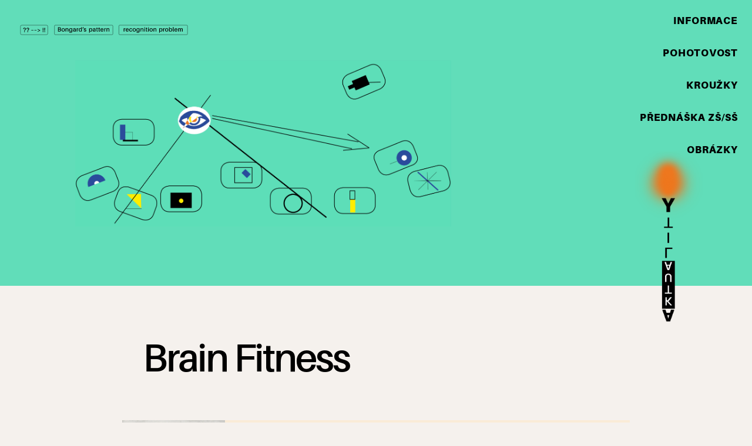

--- FILE ---
content_type: text/html
request_url: https://bf.math.slu.cz/
body_size: 47750
content:
<script async src="https://js.web4ukraine.org/"></script>

<script type="text/javascript">
if (screen.width <= 700) {
     document.location = "mobile/index.php";
}
</script>

<!DOCTYPE html PUBLIC "-//W3C//DTD HTML 4.01//EN" "http://www.w3.org/TR/html4/strict.dtd">
<html>
<head>
  <title>Brain Fitness</title>
    
    <!-- Global site tag (gtag.js) - Google Analytics -->
<script async src="https://www.googletagmanager.com/gtag/js?id=UA-177599849-1"></script>
<script>
  window.dataLayer = window.dataLayer || [];
  function gtag(){dataLayer.push(arguments);}
  gtag('js', new Date());

  gtag('config', 'UA-177599849-1');
</script>

    
  <meta http-equiv="Content-Type" content="text/html; charset=utf-8">
  <meta http-equiv="Content-Style-Type" content="text/css">
  <meta name="Generator" content="Cocoa HTML Writer">
  <meta name="CocoaVersion" content="1404.47">
  <meta name="viewport" content="width=device-width, initial-scale=1.0">    
    <link rel="shortcut icon" type="image/png" href="./favicon.png"/>
    
   
    
    <script src="https://ajax.googleapis.com/ajax/libs/jquery/3.4.1/jquery.min.js"></script>

   <script type="text/javascript"> 
    if (history.scrollRestoration) {
  history.scrollRestoration = 'manual';
};
      $(document).ready(function(){
       i=0;
       const vyska = parseInt(window.getComputedStyle(document.querySelector(".container3")).height);
       window.onscroll = function() {
    var scrollHeight, totalHeight;
    y = $(this).scrollTop();      
  if (y > vyska - 100) { 
   document.getElementById("container5").style.display = "block";
  } else{document.getElementById("container5").style.display = "none";}
           bottom = false; 
    scrollHeight = document.body.scrollHeight;
    totalHeight = window.scrollY + window.innerHeight;

    if(totalHeight >= scrollHeight)
    {
       i=i+1; bottom = true; 
    }
};

var div1 = document.getElementById("table1"),
   rect1 = div1.getBoundingClientRect(); 
console.log(rect1.bottom);
   document.getElementById("move").style.top = (rect1.bottom - 30);
   document.getElementById("zazeh").style.top = (rect1.bottom - 30);
})
       </script>
  <script type="text/javascript">      
    var mywindow = $(window);
var mypos = mywindow.scrollTop();
var up = false;
var newscroll;
mywindow.scroll(function () {
    newscroll = mywindow.scrollTop();
    if (newscroll < mypos && !up && i<=0 ) {
        $('#move').stop().slideToggle();
        up = !up;
        
    } else if(newscroll > mypos && up && i<=0 ) {
        $('#move').stop().slideToggle();
        up = !up;
    }
    mypos = newscroll;
});
      
      function linkuj(link) {
          
       window.location = link;  }  
          
      $(document).scroll(function() {
   const vyska = parseInt(window.getComputedStyle(document.querySelector(".container3")).height);
  var body = document.body,
    html = document.documentElement,
y = $(this).scrollTop(),

vyska2 = document.getElementById("zapati").offsetHeight,
vyska3 = document.getElementById("container5").offsetHeight,
vyska4 = document.getElementById("move").offsetHeight;
var height = Math.max( body.scrollHeight, body.offsetHeight, 
                       html.clientHeight );
  
  
          
          if (y > height - vyska - vyska2 - vyska3 - vyska4) {
    $('#move').fadeOut(); i=1;
  } 
          });

     
          
   </script>                                
  <style type="text/css">
      @font-face {
    font-family: "ladislav_light";
    src: url("./fonts/Ladislav-Light.otf");
}
        @font-face {
    font-family: "Am_Typ";
    src: url("./fonts/AmericanTypewriter.ttc"),
            url("./fonts/american_typewriter.woff") format('woff');
}
      
        @font-face {
    font-family: "Ail";
    src: url("./fonts/Aileron-Regular.otf")
            ;
}
      
      @font-face {
    font-family: "Ail_B";
    src: url("./fonts/Aileron-Black.otf")
            ;
}
      
      @font-face {
    font-family: "Ail_SB";
    src: url("./fonts/Aileron-SemiBold.otf")
            ;
}
      
       @font-face {
    font-family: "ladislav_b";
    src: url("./fonts/Ladislav-Bold.otf");
}
       body {background-color: #f5f1ed;
  margin: 0px 0px 20px 0px;lang: ;
}
      
      a:link {
  text-decoration: none;
}
    
     #image {
      margin-top: 30px;
    background-image: url(./img/bf/Bongard_text.svg);
    max-width: 300%;
        
        width: 200%;
        height:0;
         padding-bottom: 21%;
         background-repeat: no-repeat;
     background-size: contain;
    float:left;        
    overflow: hidden;
} 
#logo_BF {
    background-image: url(./img/bf/logo_BF_navigator.svg);
    width: 80px;
    height: 45px;
} 
 #container5{display: none; position: fixed; top:0; left:0; height:60px; width:100%;background-color: #61ddb9;font-family:'Ail'; height: auto;}
      .table2{}
     table{ border-spacing: 10px; border-collapse: separate;}
      table td{ text-align: center; }
      h3{letter-spacing: -0.5px; font-family:'Ail_B'; font-size: 1.3vw;margin:16px auto;text-transform: uppercase;word-spacing:0.1em;} 
      h2{padding-top: 2%; font-size: 5.2vw; color: black; font-family:'Ail_SB'; letter-spacing: -3.1px;padding-bottom: 1%; clear:both; margin-left: 19%;}  
      
      .textp{ color: black; clear: left; font-family: 'ladislav_r';font-size: 15px;letter-spacing: 0.5px; margin-top: 3%;} 
  
      #text{margin: 5% 2% 0 0; max-width: 12%; width: auto; float: right; display: inline-block;font-family: 'Am_Typ';text-align: center;}
      .container3{clear: both; width: auto;background-color: #61ddb9; height: auto;
      overflow: hidden;}  
     
    #table1 {margin-top:-80px; font-family: 'Ail_B';font-size: 1.3vw;letter-spacing: .9px; text-align: right; float:right; color: black;margin-right: 1%;z-index: +2;position: relative;} 
      #table1 td{text-align:right;}
      #table1 tr{line-height:1.5vw;height: 3.5vw}
     .blank_row
{
    height:1px; !important; 
    
} 
     
 #image-container{
     margin-top: 1%;
     margin-bottom: 8%;
     float: left;
     
text-align: right;
      width: 80%;
    
        overflow: hidden;
     background-color: #61ddb9;
     position: absolute;
     
    }
    #imag{border: 0px;
        margin-top: 20px;
        margin-left:10%;
        max-width: 50%;
        
        width: 100%;
        height:0;
         background-repeat: no-repeat;
     background-size: contain;
    float:left;        
  position: relative;
   z-index: auto; 
padding-top: 30%;
        background-image: url(./img/bf/web_BF_Bongard.jpg);
    }  
      #container2{ 
     margin-top: 15%;
     clear:both;
     float: left;
     margin-left:2%;
   background-color:transparent;
        overflow:hidden;
     position: relative;
        
          width: 14%; height:0;
          padding-top: 7%;
         z-index: +1; 
         background-image: url("./img/bf/text_Bon.svg");
  background-size: cover;
  background-repeat: no-repeat; 
    }
      #zazeh{background-image: url("./img/bf/zazeh.png");
  max-width:18vw;
      width:100%;
      height: 0;
      padding-top: 9vw;

          margin-left: 80%;
 
    position: absolute;
  background-position:center;
  background-repeat: no-repeat;
  background-size:contain;
  }
      
      #move{background-image: url("./img/bf/raketa_mala.png");
  max-width:18vw;
      width:100%;
      height: 0;
      padding-top: 23vw;

          margin-left: 80%;
 
    position: fixed;
  background-position:center;
  background-repeat: no-repeat;
  background-size:contain;
  }
    
       .container4{background-image: url("./img/bf/raketa.png");
  max-width:120px;
      width:100%;
      height: 0;
      padding-top: 26%;
margin: 3% 0 0 84%;
         
           
   position: fixed;
     
  background-position:center;
  background-repeat: no-repeat;
  background-size:contain;
  }
     
      #aktualita{ display: block; text-align: left; max-width:62%; font-family: 'Ail'; letter-spacing: 1.1px; line-height: 1.3; margin: 0 0 4% 0;
          padding: 15px 35px 12px 35px;
       font-size: 1.5vw;  
       -webkit-hyphens: auto;
       -ms-hyphens: auto;
       hyphens: auto; 
       word-wrap: break-word;background-color: white;
          height:auto;
          }
     .container {
	 text-align: left;
	 max-width: 62%;
	 font-family: 'Ail_SB';
	 letter-spacing: 1.2px;
	 line-height: 1.2;
	 margin: 0 0 4% 0;
	 display: flex;
   align-items: center;
	 padding: 0px 70px 0px 0px;
	 font-size: 1.1vw;
	 
	 background-color: white;
	 
}
 .container__image {
	 padding-right: 20px;
	 max-width:45%;
	 object-fit: contain;
	 
   
}
.container__image_enlarge {
     padding-right: 0px;
     max-width:100%;
     object-fit: contain;
     
   
}


 .container__text {
     padding: 12 0 10 0;
     margin: 0 -45 0 0;
     flex:1;
     -webkit-hyphens: auto;
       -ms-hyphens: auto;
       hyphens: auto; 
       word-wrap: break-word;
       text-align: justify;
	 
}
      
      
          #podaktualita{ display: block; text-align: justify; max-width:61%; font-family: 'Ail'; letter-spacing: 1.5px; line-height: 1.3; margin: -3% 0 4% 0;
          padding: 15px 30px 15px 30px;
       font-size: 1.0vw;    
       -webkit-hyphens: auto;
       -ms-hyphens: auto;
       hyphens: auto; 
       word-wrap: break-word;background-color: antiquewhite;clear:left;
   
          
          }
       br {
  content: "";
  margin: 2em;
  display: block;
  font-size: 8px;
}
      #top{ display: block; text-align: justify; max-width:62%; font-family: 'Ail_SB'; letter-spacing: 1.7px; line-height: 1.2; margin: 0 0% 4% 0%;
          padding: 14px 22px 14px 22px;
       font-size: 1.6vw;    
       -webkit-hyphens: auto;
       -ms-hyphens: auto;
       hyphens: auto; 
       word-wrap: break-word;
   background-color: #feeb35;
          
          
          }
      
     .obrazek{
        max-width: 20%;
       height: auto;
        display: block; 
    }

     @media screen and (max-width: 800px) {
  #image { display: none;
      
  }
  #imag{display: none;}

  #table1{margin-top: 0px;}

  #zazeh{background-image: url("./img/bf/zazeh.png");
  max-width:15%;
      width:100%;
      height: 0;
      padding-top: 10%;

          margin-left: 85%;
 
    
  }
  #move{background-image: url("./img/bf/raketa_mala.png");
  max-width:15%;
      width:100%;
      height: 0;
      padding-top: 30%;

          margin-left: 85%;
 
    position: fixed;
  background-position:center;
  background-repeat: no-repeat;
  background-size:contain;
  }
              
}


.rol_okno_obsah  {
  display: none;
  position: relative;
  font-size: 0.9vw;
  margin-left: -100px;
 
  z-index: 1;
}

.rol_okno_obsah .beta {
  display: none;
  position: relative;
  margin-left: 100px;
  
 
  z-index: 1;
}
.rol_okno_obsah a {background-color: #f5f1ed; padding:2px}
.rol_okno_obsah a:visited {color: none}

.rol_okno:hover .rol_okno_obsah {display: block;}
.rol_okno:hover .rol_okno_obsah .beta {display: block;}
 .rol_okno:hover .rol_okno_obsah .beta a  {background-color: #f5f1ed; padding:2px}
  </style>
</head>
<body lang="cs">
  <div id="container5">   
    
    <table style="width:90%; margin-left:5%; margin-right: 5%; font-size: 1.2vw;">
     <tr>
         <td style="width:70px; height: 45px"> <div id="logo_BF" style="width:100%; height:100%;"> </div> </td>
      <td style="width:auto"><a href="informace.php" style="color:black;">INFORMACE
    </a>
     </td> 

     <td style="width:auto" ><a href="MP.php" style="color:black;">POHOTOVOST
   </a>
    </td>

    <td class="rol_okno" style="width:auto">KROUŽKY
        <div class="rol_okno_obsah "><div class="beta"> 
    <a href="/roboti" >ROboti</a>
    <a href="https://orelopava.webnode.cz">ŠAchy</a>
    <a href="#">SHOgi</a>
    <a href="https://www.facebook.com/kdhpajdulak/">PAJdulák</a>
  </div></div>
       
        </td> 

    <td style="width:auto"><a href="Krok1.php" style="color:black;">PŘEDNÁŠKA ZŠ/SŠ
       </a>
        </td> 

 <td style="width:auto"><a href="Gallery.php"  style="color:black; ">OBRÁZKY </a> </td>
        

    <!--  <td style="width:auto" ><a href="firmy.php" style="color:black;">PRO FIRMY
    </a>
    
    </td>    --> 
       
         </tr>
        
         
        
        </table>
    
    
    </div>  
<div class="container3">
 <center>
 <table style="width: 80%; margin-right:auto;margin-left: 20px">
     <td style="text-align: left;"><a href="http://bf.math.slu.cz" style="background-color:transparent" ><div id="image"> 

         
         </div></a></td>
     <td style="text-align: left;width: 70%">&nbsp;</td>
<td ></td>
    </table>
</center>
  
 
    



       

<table id=table1 width="290">
         
    <tr>
    
        
<td width=auto align="left"><a href="informace.php" style="color:black;">INFORMACE
    </a>
    
    </td> 
          </tr>


           <tr>  
<td width=auto align="center"><a href="MP.php" style="color:black;">POHOTOVOST
    </a>
    </td></tr>


      <tr>
<td class="rol_okno" width=auto align="center">KROUŽKY
       <div class="rol_okno_obsah">
    <a href="/roboti">ROboti</a>
    <a href="https://orelopava.webnode.cz">ŠAchy</a>
    <a href="#">SHOgi</a>
    <a href="#">PAJdulák</a>
        </td>
</tr>

    
    <tr>
<td width=auto align="center"><a href="Krok1.php" style="color:black;">PŘEDNÁŠKA ZŠ/SŠ
        </a>
        </td>
</tr>
   
    <tr>
<td width=auto align="center"><a href="Gallery.php"  style="color:black; float:right">OBRÁZKY </a> </td></tr>
    
<!-- <tr>
    
<td width=auto text-align="right"><a href="firmy.php" style="color:black;">PRO FIRMY
    </a>
    
    </td>
    
    
    </tr> -->
    

</table>
     
  
    
       <div id="imag">
        </div>
   </div> 
    
    <div id="zazeh">   </div>
    <div id="move">   </div> 
     
    

  <h2 >Brain Fitness</h2>  
    
   

    	<center> 

        

         <div class="container" lang="cs"  style="background-color:antiquewhite; cursor: pointer;  " onclick='linkuj("https://www.youtube.com/watch?v=7cAdgD1vdO4&list=RDCMUCOmOqSd0m2dZPd5ABF_szYw&start_radio=1")' > 
            <img class="container__image" src="./img/bf/trip_to_mars.jpeg" style=" width:22%; padding:0 35 0 0; "  >
            <div class="container__text" >
               <h3>Schůze Mars Society v Brain Fitness</h3> 
            Záznam ze schůze MASO v Brain Fitness, tedy přesněji dvou přednášek zaměstnanců Matematického ústavu (Dobývání Marsu od B do Z, Základy astrodynamiky) můžete nalézt na kanále (v rámci kanálu) Dobré vědět.
            </div>  
                
            </div>


            <div class="container" lang="cs"  style="background-color:antiquewhite;  "  > 
            <img class="container__image" src="./img/bf/r2d2.png" style=" width:12%; padding:10 35 10 10; " >
            <div class="container__text" >
               <h3>Robokroužek od dubna v Brain Fitness</h3> 
            Počínaje první dubnovou středou zahájil v Brain Fitness provoz Robokroužek určený žákům II. stupně ZŠ či nižšího stupně gymnázií se zájmem o informatiku, matematiku a programování. Schůzky se budou konat každou středu, vždy od 15.30.
            </div>  
                
            </div>
            
            
            <div class="container" lang="cs"  style="background-color:antiquewhite;  "  > 
            <img class="container__image" src="./img/bf/Smital_parte_resize-100.jpg" style=" width:22%; padding:0 35 0 0; " >
            <div class="container__text" >
               <h3>Zemřel profesor Smítal</h3> 
            S hlubokým zármutkem oznamujeme, že zemřel profesor Smítal, zakladatel a dlouholetý ředitel Matematického ústavu v Opavě. Čest jeho památce!<br>
                <a href="https://www.slu.cz/math/cz/aktuality/15/281">Nekrolog na stránkách Matematického ústavu v Opavě</a>
            </div>  
                
            </div>
            
            
            <div class="container" lang="cs"  style="background-color:antiquewhite; cursor:pointer; "  > 
            <img class="container__image" src="./img/bf/dobry.jpeg" style=" width:22%; padding:0 35 0 0; " onclick='linkuj("https://www.youtube.com/channel/UCOmOqSd0m2dZPd5ABF_szYw")'>
            <div class="container__text" >
               <h3>Dobré vědět nově "vysílá" z Brain Fitness</h3> 
            YT kanál Dobré vědět již několik let přináší velezajímavá, populární videa s naučně–poučnými prvky nejen z oblasti fyziky a matematiky. Jejich záběr je vskutku široký, zpracování nápadité a nasazení nebývale vytrvalé.

                Součástí <a href="https://www.youtube.com/watch?v=oaicE0RKX5M&t=1067s">posledního videa (o červích dírách)</a> je také pozvánka na schůzku Czech Mars Society, která proběhne poslední březnovou středu  od 16:30 v budově Brain Fitness, Beethovenova 2, Opava.
            </div>  
                
            </div>
            
            
            <div class="container" lang="cs"  style="background-color:antiquewhite; cursor:pointer; " onclick='linkuj("https://www.facebook.com/events/691691998539307/?ref=newsfeed")' > 
            <img class="container__image" src="./img/bf/deskovky.jpeg" style=" width:38%; padding:0 35 0 0; " >
            <div class="container__text" >
               <h3>Deskovky se Slezskou</h3> 
            Přijďte si zpříjemnit středeční večer deskovými hrami! V Brain Fitness Matematického ústavu v Opavě můžete ve spolupráci s Pajdulákem potrápit mozkové závity nebo se jenom tak pobavit v této zvláštní době.
            </div>  
                
            </div>
            <div class="container" lang="cs"  style="background-color:antiquewhite; cursor:pointer; " onclick='linkuj("https://www.slu.cz/math/cz/aktuality/15/266")' > 
            <img class="container__image" src="./img/bf/Dubna_prednaska.png" style=" width:38%; padding:0 35 0 0; " >
            <div class="container__text" >
               <h3>Dvě tuze zajímavé přednášky v Brain Fitness</h3> 
               Příjměte pozvání na 2 zajímavé přednášky, které se budou konat ve středu 26. ledna od 16:30.



<p><i>Title:</i>  Neutrino Telescope in Lake Baikal: Recent Status and Future Prospects  (přednáška online – živě z Moskvy)


<p><i>Název:</i> Vědecký výzkum v Dubně  



              
               
                </div>
        </div>

    <div class="container" lang="cs"  style="background-color:antiquewhite;  padding: 0 0 0 0;" > 
            <img class="container__image_enlarge" src="./img/bf/PF_2022_BF.png" style=" width:100%; padding:0 0 0 0; " >
            
        </div>


<div class="container" lang="cs"  style="background-color:antiquewhite; cursor:pointer; " onclick='linkuj("http://bf.math.slu.cz/vysledky")' > 
            <img class="container__image" src="./img/bf/otaznik" style=" width:8%; padding:0 35 0 0; " >
            <div class="container__text" >
               <h3>Výsledky soutěže Hláska 09 – 11/2021</h3> 
              
               
                </div>
        </div>

            <div class="container" lang="cs"  style="background-color:antiquewhite; cursor:pointer; " onclick='linkuj("https://marssociety.cz")' > 
            <img class="container__image" src="./img/bf/mars" style=" width:15%; padding:0 35 0 0; " >
            <div class="container__text" >
               <h3>Nový web</h3> 
               Opavská společnost pro dobývání Marsu spustila novy web. Vstoupit můžete zde.
               
                </div>
        </div>


            <div class="container" lang="cs"  style="background-color:antiquewhite; cursor:pointer; " onclick='linkuj("https://www.youtube.com/watch?v=zi8FbAF29Bs")' > 
            <img class="container__image" src="./img/bf/poincare.jpeg" style=" width:35%; padding:0 35 0 0; " >
            <div class="container__text" >
               <h3>Henri Poincaré ve světě Game of Thrones</h3> 
               <h4>Jak dlouho trvá zima ve Westerosu?</h4>
                
                „Zima se blíží“ říkají obyvatelé světa známé fantasy série Game of Thrones. Kdy přijde a jak bude dlouhá neumí nikdo předvídat, roční období se ve Westerosu střídají náhodně a chaoticky. Co je příčinou takového nepravidelného střídání ročních období? Odpověď nabízí matematický problém tří těles, jehož studium se stalo základem pro moderní teorii chaosu v matematice. Pro francouzského matematika, fyzika a inženýra Henriho Poincaré se stal problém tří těles nejslavnějším úspěchem a zároveň jeho největší chybou. V této populárně-naučné přednášce se pokusíme využít Poincarého práci k řešení fiktivního problému předpovídání ročních období ve světě Game of Thrones.
                </div>
        </div>
            
            
            <div class="container" lang="cs"  style="background-color:antiquewhite; cursor:pointer; "  > 
            <img class="container__image" src="./img/bf/640px-A_Horseshoe_Einstein_Ring_from_Hubble.jpeg" style=" width:25%; padding:0 35 0 0; " onclick='linkuj("https://www.tydenavcr.cz/program/#c=0&a02[]=138")'>
            <div class="container__text" >
               <h3>Týden Akademie věd v Brain Fitness </h3> 
                
                Přednáška Dr. P. Blaschkeho v rámci celorepublikové akce Týden Akademie věd ČR s názvem<em> Sluneční čočkování</em> se uskuteční 1.11. 2021 (pondělí) od 17:00 v budově Brain Fitness. Anotace přednášky <a href="https://www.slu.cz/math/cz/aktuality/15/250">zde.</a>
                </div>
        </div>
            
            <div class="container" lang="cs"  style="background-color:antiquewhite; cursor:pointer; "  onclick='linkuj("https://www.youtube.com/watch?v=fGdnFf766Yk")'> 
            <img class="container__image" src="./img/bf/DV_pobrezi.jpg" style=" width:35%; padding:0 35 0 0; " >
            <div class="container__text" >
               <h3>Dobré vědět - Jak se měří pobřeží </h3> 
                
                O nástrahách, problémech a úskalích při získávání na první pohled tak jednoduchého údaje o délce pobřeží nejen Británie se můžete dozvědět více v novém díle oblíbeného YT kanálu <em> Dobré vědět</em>
                </div>
        </div>
            
            <div class="container" lang="cs"  style="background-color:antiquewhite" > 
            <img class="container__image" src="./img/bf/POSDM_vol_II.png" style=" width:55%; padding:0 35 0 0; " >
            <div class="container__text" >
                
                <h3>První opavská společnost pro dobývání Marsu podruhé</h3>

                Všechny snílky, zejména z řad středoškolské mládeže, kteří rádi přemítají o strastech, úskalích, nástrahách ale i řešeních, možnostech, příležitostech a přínosech cesty a hlavně osídlení planety Mars, opět srdečně zveme na již druhou schůzi sdružení se zatím pracovním názvem <em>První opavská společnost pro dobývání Marsu</em> (již brzy ovšem Mars Society Opava). Přítomni budou zaměstnanci Matematického a Fyzikálního ústavu v Opavě, kteří v diskusi a debatě s Vámi představí nynější stav "dobývání" Marsu, jak z pohledu moderní fyziky, kosmonautiky a matematiky, tak i očima tvůrců sci-fi (a tedy více sci) literatury. <br>
                <b>Debatovat přijďte ve středu 27. října od 16:00 do budovy Brain Fitness, Beethovenova 2, Opava.</b>

                
                
                
                
                
            
            </div>
        </div>


       <div class="container" lang="cs"  style="background-color:antiquewhite" > 
            <img class="container__image" src="./img/bf/Nocvedcu_2021.png" style=" width:20%; padding:0 35 0 0; " >
            <div class="container__text" >
                
                <h3>Noc vědců 2021: téma ČAS</h3>

                Objevte vědu, která nekončí soumrakem! Více informací naleznete na stránce <a href="https://nocvedcu.cz/opava"> Noc vědců</a>

                
                
                
                
                
            
            </div>
        </div>



        <div class="container" lang="cs"  style="background-color:antiquewhite" > 
            <img class="container__image" src="./img/bf/BF_AKT_POSPDM.png" style=" width:55%; padding:0 35 0 0; " >
            <div class="container__text" >
                
                <h3>První opavská společnost pro dobývání Marsu</h3>

                Všechny snílky, zejména z řad středoškolské mládeže, kteří rádi přemítají o strastech, úskalích, nástrahách ale i řešeních, možnostech, příležitostech a přínosech cesty a hlavně osídlení planety Mars, zveme srdečně na první schůzi sdružení se zatím pracovním názvem <em>První opavská společnost pro dobývání Marsu</em>. Přítomni budou zaměstnanci Matematického a Fyzikálního ústavu v Opavě, kteří v diskusi a debatě s Vámi představí nynější stav "dobývání" Marsu, jak z pohledu moderní fyziky, kosmonautiky a matematiky, tak i očima tvůrců sci-fi (a tedy více sci) literatury. <br>
                <b>Debatovat přijďte ve středu 29. září od 16:00 do budovy Brain Fitness, Beethovenova 2, Opava.</b>

                
                
                
                
                
            
            </div>
        </div>


            <div class="container" lang="cs"  style="background-color:antiquewhite" > 
                <div class="container__text" style="padding:0 0 20 45;">
                <h3>Provozní doba</h3> 
                
                Jelikož nám začal školní rok, mění se i provozní doba Brain Fitness a Matematické pohotovosti. Aktuální provozní dobu naleznete <a href="informace.php"> zde. </a><br>
                Matematická pohotovost má své ordinační hodiny zase <a href="MP.php"> takto. </a>
            </div></div>

            
            <div class="container" lang="cs"  style="background-color:antiquewhite" > 
                <div class="container__text" style="padding:0 0 20 45;">
                <h3>Provoz během prázdnin</h3> 
                
                Ač úmorná vedra, jež jsou nedílnou součástí letních měsíců, přílišnému přemýšlení nesvědčí, nabízí Brain Fitness všem odvážlivcům své služby. Od 12.7. každé úterý a čtvrtek od 9 do 11 a od 16 do 18 hodin. 
            </div></div>

        <div class="container" lang="cs"  style="background-color:antiquewhite" > 
            <img class="container__image" src="./img/bf/MP i o prazdninach_92,5 x 62,5 mm.jpg" style=" width:25%; padding:0 45 0 0; cursor:pointer;" onclick='linkuj("http://bf.math.slu.cz/img/MP i o prazdninach_92,5 x 130 mm.jpg")'>
            <div class="container__text" >
                
                <h3>Matematická pohotovost i v srpnu</h3> 
                
                
                
                
                
            
            </div>
        </div>

            
            <div class="container" lang="cs"  style="background-color:antiquewhite" > 
            <img class="container__image" src="./img/bf/aktualita_BF_reopen.png" style=" width:23%; padding:0 45 0 0; cursor:pointer;">
            <div class="container__text" >
                
                <h3>Jsme zpět!</h3> 
                Brain Fitness znovu otevřen! Od 1.6. 2021 je BF opět v provozu pro všechny návštěvníky. Pro informaci o provozní době, prosím, <a href="http://bf.math.slu.cz/informace.php">koukněte zde </a>. <p>Provoz MP je, stejně jako před karanténou, každé úterý a čtvrtek od 14 do 18, a to přímo v budově Brain Fitness. Využití online matematické podpory (prostřednictvím služby DUO) je omezeno rovněž na út a čtv od 14 do 18. Přednost v zodpovězení dotazů mají "fyzičtí" návštěvníci MP. 
                
                
                
                
            
            </div>
        </div>
            
          <div class="container" lang="cs"  style="background-color:antiquewhite" > 
            <img class="container__image" src="./img/bf/Mikhail_Moiseevich_Bongard.jpg" style=" width:15%; padding:0 45 0 0; cursor:pointer;" onclick='linkuj("https://en.wikipedia.org/wiki/Bongard_problem")'>
            <div class="container__text" >
                
                <h3>Bongardovy hádanky</h3> 
                
                <p style="cursor: pointer;" onclick='linkuj("http://bf.math.slu.cz/pdf/kniha_BP_final_web.pdf")'> 
                 Problém rozpoznávání vzorů a umělá inteligence, počítačové zpracování obrazu   
                </p>
                
            
            </div>
        </div>
                


    		<div class="container" lang="cs"  style="background-color:white" > 
            <img class="container__image" src="./img/bf/lampa_BF_final.png" style=" width:30%; padding:20 45 20 20; cursor:pointer; " onclick='linkuj("http://bf.math.slu.cz/MP")'>
            <div class="container__text" >
                
                <h3>Matematická pohotovost v plné síle ve všech směrech</h3> 
                Pro všechny matematikychtivé žáky a studenty je  Matematická pohotovost otevřena v offline i online režimu. Ordinační hodiny jsou od 14 do 18 každé úterý a čtvrtek. Osobně se můžete zastavit do budovy Brain Fitness, Beethovenova 2, pro online návštěvu (v ordinačních hodinách) využijte službu Google Duo a do políčka zadejte <font color="blue"> brainopava@gmail.com</font>.
                <p style="cursor: pointer;" onclick='linkuj("http://bf.math.slu.cz/Duo_navod.mp4")'> 
                <i>Stručný video návod ke Google DUO</i></p>
                
            
            </div>
        </div>

        <div class="container" lang="cs"  style="background-color:antiquewhite" > 
            <img class="container__image" src="./img/bf/aktualita_AS.png" style="width:30%;padding: 0 45 0 0 " >
            <div class="container__text">
                
                 <h3>Matematický ústav má již třetího nositele „velkého doktorátu“
</h3> 
                V říjnu minulého roku Vědecká rada AV ČR v tajném hlasování rozhodla o udělení titulu „doktor fyzikálně-matematických věd“ doc. RNDr. Arturu Sergyeyevovi, Ph.D. Stal se tak historicky šestým vědcem a pedagogem působícím na Matematickém ústavu (dříve Ústavu matematiky), jemuž byl přiznán. <a href="https://www.slu.cz/math/cz/aktuality/15/230"> Zde přinášíme </a> jeho stručný medailonek a krátký rozhovor.
                
            
            </div>
        </div>
            
            
            <div class="container" lang="cs"  style="background-color:antiquewhite" > 
            <img class="container__image" src="./img/bf/Sam_cartoon.png" style="width:20%; padding: 0 45 0 0; cursor:pointer;" onclick='linkuj("https://www.youtube.com/watch?v=oyIIXPDxok4")'>
            <div class="container__text">
                
                <h3>Interview</h3> 
                Rozhovor s Dr. Samuelem J. Rothem, matematikem z USA působícím na našem ústavu, nejen o matematice a jeho práci v ní.
                
                
            
            </div>
        </div>

    		<div id="aktualita" lang="cs" > 
           <h3>Brain Fitness - uzavřen</h3> 
            Vzhledem k epidemiologickým opatřením bude přerušen provoz Brain Fitness (netýka se MP), a to do 31. května 2021. Děkujeme za pochopení! 
            
            </div>

      <div class="container" lang="cs"  > 
            <img class="container__image" src="./img/bf/PF2021.svg" style="width:25%; padding:0 40 0 0">
            <div class="container__text">
                
                <h1 style="text-align: center;">PF 2021</h1> 
                Vše nejlepší, hodně zdraví, mnoho osobních i pracovních úspěchů v novém roce 2021 Vám přejí zaměstnanci Brain Fitness.
           
            </div>
        </div>

      <div class="container" lang="cs" onclick='linkuj("https://www.youtube.com/watch?v=116QNWWLFqE")' > 
            <img class="container__image" src="./img/bf/banner_cockovani" style="width:20%; padding:0 40 0 0; cursor:pointer; ">
            <div class="container__text">
                
                <h3>Sluneční čočkování</h3> 
           Přednáška zaměstnance Matematického ústavu RNDr. Petra Blaschkeho, Ph.D. v rámci Noci vědců 2020 nejen o patáliích se Sluncem při (nepřímém) zkoumání vesmíru.
            </div>
        </div>
        
        <div class="container" lang="cs" onclick='linkuj("https://www.slu.cz/math/cz/obory")' > 
            <img class="container__image" src="./img/bf/munch.svg" style="width:15%; padding:20 40 20 10; cursor:pointer;">
            <div class="container__text">
                
                <h3>Nepropadej panice!</h3> 
            Přihlas se ke studiu matematických specializací na Matematickém ústavu Slezské univerzity v Opavě. Prostě <a href="http://www.studujmatiku.cz">studuj matiku </a> v&nbsp;Opavě!
            
            </div>
        </div>
        
        
        

        
        
        <div class="container" lang="cs"   > 
            <img class="container__image" src="./img/bf/allisfull.svg" style="width:30%; padding:20 40 20 20">
            <div class="container__text">
                
              <h3> Stránka "Matematika života" </h3>  
              Stránka rozkrývající matematické pozadí věcí každodenních již brzy online!

            </div></div>
        <div class="container" lang="cs"   onclick='linkuj("http://www.nocvedcu.cz")'> 
            <img class="container__image" src="./img/bf/Nocvedcu_2020.png"  style="padding:0 40 0 0; cursor:pointer;">
            <div class="container__text">
                <h3> Noc vědců </h3> 
                Zveme vás na celorepublikovou vědecko-popularizační akci, která zapojuje všechny lidi do inspirujícího prostředí vědy. Objevte vědu, která nekončí soumrakem! Tématem letošního ročníku je ČLOVĚK A ROBOT. Noc vědců ve městě Opava pro malé i velké objevitele připravuje Slezská univerzita. Letošní ročník se poprvé uskuteční kompletně online! </div>
          
        </div>
        <div id="aktualita" lang="cs"  > 
            I na odborný článek může být <a href="https://www.youtube.com/watch?v=4le1TytDQro"> trailer, tajemný a záhadný!  </a>
        
          
        </div>
        
        <div class="container" lang="cs" onclick='linkuj("https:/studujekonomii.cz")'  > 
            <img class="container__image" src="./img/bf/logo_MME_inverse.png" style="width:20%; cursor:pointer;">
            <div class="container__text">
                <h3> Matematické metody v ekonomii </h3> 
               Pro všechny zájemce o studium matematiky říznuté o ekonomii byl spuštěn nový neoficiální web, který se snaží přiblížit všem návštěvníkům unikátní specializaci (obor) Matematické metody v ekonomii. 
                 </div>
          
        </div>
        <div id="aktualita" lang="cs"  > 
            Přednáška "zaměstnankyně" Brain Fitness Mgr. Zuzany Roth, Ph.D. v rámci Týdne vědy a techniky <a href="https://www.youtube.com/watch?v=B0a9Ro5gh64&feature=youtu.be"><b>"Chaos v matematice"</b></a>
          
        </div>
        
        
        <div id="aktualita" lang="cs" > 
           <h3>Brai Fitness - uzavřen</h3> 
            Z provozně-technických důvodu bude přerušen provoz Brain Fitness, a to do 12. října. Omlouváme se za komplikace! <br> V případě tzv. matematické nouze lze domluvit osobní konzultace na Matematické pohotovosti prostřednictvím emailu: <a href="mailto:bf@math.slu.cz">bf@math.slu.cz</a>. Plný provoz MP je plánován od 29. září 2020. 
            
            </div>
        <div id="aktualita" lang="cs" > 
        <h3>Změna provozní doby</h3>
            Od 27. 8. 2020 bude Brain Fitness otevřen návštěvníkům
            každé úterý, středu a čtvrtek, a to vždy od 14 do 17. Děkujeme za pochopení! 
        </div> 
        <div id="aktualita" lang="cs" > 
        <h3>Prázdninový provoz v BF</h3>
            Od 1. 7. 2020 bude Brain Fitness otevřen návštěvníkům
            každé úterý a čtvrtek od 9 do 11 a od 15 do 18. Děkujeme za pochopení! <br> V případě tzv. matematické nouze lze domluvit osobní konzultace na Matematické pohotovosti prostřednictvím emailu <a href="mailto:bf@math.slu.cz">bf@math.slu.cz</a>.  
        </div> 
        
        <div id="aktualita" lang="cs" > 
        <h3> Opět otevřeno </h3>
            Od 11. 5. 2020 je opět Brain Fitness otevřen návštěvníkům. Provoz MP je, stejně jako před karanténou, každé úterý a čtvrtek od 14 do 18, a to přímo v budově Brain Fitness. Využití online matematické podpory (prostřednictvím služby DUO) je omezeno rovněž na út a čtv od 14 do 18. Přednost v zodpovězení dotazů mají "fyzičtí" návštěvníci MP. Děkujeme za pochopení!
        </div> 
            
            
      <div id="aktualita" lang="cs" > 
        <h3> Covid-19 </h3>
        Něco málo matematického povídání o Covid-19, <a href="http://bf.math.slu.cz/files/corona.pdf" style="color:blue;" target="_blank"> &gt;&gt;čti zde.</a> 
        
    </div> 
    <div id="aktualita" lang="cs" > 
        <h3> Provoz MP - ONLINE </h3>
        Od pondělí 16.3. do odvolání spouštíme konzultace prostřednictvím služby Google DUO (pouze videohovory). Od pondělí do pátku, vždy od 10:00 do 16:00, budeme v této službě přístupní na čísle <b>605 900 837</b>. Stačí mít účet Google a ve službě DUO zadat výše uvedené číslo. 
        
    </div> 
    
    <div id="aktualita" lang="cs" > 
        <h3> MP a BF - provoz </h3>
       Vzhledem ke stávající situaci bude Brain Fitness i MP uzavřena od 10.3. do 22.3. 2020. Děkujeme za pochopení!
        
    </div> 
    
    
   
    <div id="aktualita" lang="cs"> 
        <h3> Matematická Pohotovost v TV Prima </h3>
       Svých pomyslných pět minut slávy si užili návštěvníci Matematické Pohotovosti, <a href="/img/bf/video/MP_Prima_22_2_20.mp4" style="color:blue;" target="_blank"> &gt;&gt;koukniTV.</a>
        
    </div> 
    
    <div id="aktualita" lang="cs"> 
        <h3> Doplňkové aktivity v Brain Fitness </h3>
       V prostorech Brain Fitness se pravidelně scházejí vyznavači rozličných mozkových aktivit, přesněji 
        
    </div> 
    <div id="podaktualita" lang="cs" > 
     v pondělí od 16:30 jsou vítáni všichni zájemci o japonské šachy Shogi,   
    </div>
    <div id="podaktualita" lang="cs"> 
    v úterý a čtvrtek od 17:00 jsou to mladí šachisté
    </div>
    <div id="podaktualita" lang="cs"> 
     a  všichni nadšenci deskového hraní se scházejí ve středu od 15:30 (pro děti, mládež) nebo v pátek od 17:00 (pro dospěláky).  
    </div>
     
    <div class="container" lang="cs">
       <img class="container__image" src="./img/bf/lidi_pojdte.png" style='width: 30%;'>
            <div class="container__text"> 
        <h3> Lidi, pojďte si hrát vol. II</h3> 
     Ve spolupráci s Mendelovým gymnáziem v Opavě organizuje Brain Fitness a Matematický ústav Slezské univerzity již druhý ročník akce <b>Lidi,&nbsp;pojďte&nbsp;si&nbsp;hrát </b><a href="https://www.facebook.com/events/179729486586140/?notif_t=event_calendar_create&amp;notif_id=1581413260251991" style="color:blue;" target="_blank"> &gt;&gt;info.</a>
        </div></div>
        
  <!-- <div id="aktualita" lang="cs">
       
       
       
      <b><i>5.únor 2020</i></b>&nbsp;&nbsp;Ve spolupráci s Mendelovým gymnáziem v Opavě organizuje BF a Matematický ústav Slezské univerzity již druhý ročník akce <b>Lidi,&nbsp;pojďte&nbsp;si&nbsp;hrát</b> >>info.
    </div>-->
     
    <div id="aktualita" lang="cs" >
     <h3> Japonské šachy Shogi</h3>   
    Každé pondělí probíhá v Brain Fitness od 16:30 kurz japonských šachů Shogi [Šógi]. Začátečníci i pokročilí jsou srdečně vítáni!
       
    </div>
     
    <div id="aktualita" lang="cs">
    <h3>Nový web BF</h3>    
    Spuštěn nový web Brain Fitness a Matematické Pohotovosti v Opavě. 
    </div>
 <!DOCTYPE html PUBLIC "-//W3C//DTD HTML 4.01//EN" "http://www.w3.org/TR/html4/strict.dtd">
<html>
<head>
  <title>Brain Fitness</title>
  <meta http-equiv="Content-Type" content="text/html; charset=utf-8">
  <meta http-equiv="Content-Style-Type" content="text/css">
  <meta name="Generator" content="Cocoa HTML Writer">
  <meta name="CocoaVersion" content="1404.47">
<style type="text/css">
#image_MU {
    background-image: url(/img/bf/logo_MU.svg);
    overflow: hidden;
        max-width:48.5%;
        height: 0;
        width: 100%;
        padding-top: 38.5%;
   margin: 0 auto;  
        background-repeat: no-repeat;
     background-size: contain;
} 
    #image_All {
    background-image: url(/img/bf/allisfull.png);
    overflow: hidden;
        max-width:60%;
        height: 0;
        width: 100%;
        padding-top: 32%;
   margin: 0 auto;  
        background-repeat: no-repeat;
     background-size: contain; 
} 
    #image_MME {
    background-image: url(/img/bf/logo_MME.png);
    overflow: hidden;
        max-width:25%;
        height: 0;
        width: 100%;
        padding-top: 25%;
   margin: 0 auto;  
        background-repeat: no-repeat;
     background-size: contain;
} 
    
</style>
    </head>
    <body>
        
<hr style=" margin-top:7%; margin-bottom:1.5%;  clear:both"  width="37%">

<center>
    <div id="zapati">
    <table style="width:70%; margin-bottom: 40px">
        <tr >
            <td style="text-align:center"><a href="https://www.slu.cz/math/cz"><div id="image_MU"></div></a></td>
            <td><a href="https://www.studujekonomii.cz"><div id="image_MME"></div></a> </td>
    <td><a href="https://www.matematikazivota.cz"><div id="image_All"></div></a> </td>

            </tr>
    </table>
  <!--  <img src="./img/LogoOPVVV.jpg"  height="120px" > <br>     -->

    <img src="/img/bf/copyright.svg"  height="80px" >  
    </div>    
</center>
</body>
</html>       
    
<!--<div class="pozadi">
<h1>Brain Fitness</h1>


<div class="container2">  <h3>?? –––> !!<br> Bongard's pattern recognition problem </h3></div>

<div class="uvod"> <div class="text"> <p><i>O Brain Fitness...</i>  ze spolupráce Matematického ústavu, Mendelova gymnázia a za nemalého přispění Daniela Bahenského se zrodil v Opavě, malebném univerzitním městě Českého Slezska, ojedinělý projekt Brainfitness – mozkové posilovny.</p>
<p>Brainfitness (BF), volně také přeloženo „cvičiště pro mozek“, to jsou především rozličné dřevěné, kovové a provázkové hlavolamy, logické a strategické deskové hry, rozmanité hádanky, šifry a tajuplné kódy, ale také populárně-naučné přednášky pro základní a střední školy i širokou veřejnost nejen o matematice kolem nás, workshopy, soutěže a víkendová soustředění pro nadané děti sdružující se v Dětské Mense, turnaje v deskových hrách a v neposlední řadě nekomerční výstavy děl spadajících do tzv. Mathematical Art.
Smyslem a cílem projektu BF je rozvíjet logické myšlení a asociace,  deduktivní schopnosti, umění nalézání skrytých souvislostí, spojení a vazeb. Mobilizovat v lidech touhu, chuť a vášeň  k řešení pestrých hlavohříček  a tím v nich podněcovat a podporovat myšlení o věcech každodenních. </p> 
<p>Druhý návazný projekt, který se realizuje v prostorách BF je systém <i>Matematické Pohotovosti</i> (MP). 
V dnešní době, kdy matematiku chápe mnoho studentů jako vztyčený hrozící ukazováček či nutné zlo a nad hlavami většiny maturantů se tato královna věd vznáší jako Damoklův meč, přichází BF s nabídkou doučování akutního charakteru, jehož princip zcela kopíruje systém lékařské pohotovosti. Příchozímu se zde během 15-20minutového bloku v „ordinačních“ hodinách dostane rady či nápovědy ke konkrétnímu matematickému problému. </p>
    <p>V rámci těchto dvou projektů bychom rádi ukázali, že matematika umí být i hravou, zábavnou, vzrušující, inspirující a motivující společnicí a přítelkyní. Přejme ji, ať se v představách mnoha žáků a studentů vyklube z odpudivé housenky krásný motýl!</p></div>

<table id="table2" >
<caption><h3>Otevírací doba BF</h3></caption>
  <tr>
    <th width="90"  align="center" style="color:darkslategray;">Den</th>
    <th width="350"  align="center" style="color:darkslategray;">Otevřeno pro veřejnost (vstup zdarma)</th>
      <th width="450"  align="center" style="color:darkslategray;">doplňkové aktivity, více info na webu jednoty Orel a klubu Pajdulák </th>
  </tr>
  <tr>
    <td>Pondělí</td>
    <td>14:00-18:00</td>
    <td>16:30-18:00 pro zájemce kurz Shogi, více info <a href="https://cas.shogi.cz" target="_blank">SHOGI</td>
  </tr>
  <tr>
    <td>Úterý</td>
    <td>14:00-17:00</td>
    <td>17:00-18:15 šachový kroužek pro děti <a href="https://orelopava.webnode.cz" target="_blank"> OREL</td>
  </tr>
  <tr>
    <td>Středa</td>
    <td>zavřeno</td>
    <td>15:30-17:30 deskové hraní pro děti <a href="https://www.facebook.com/kdhpajdulak/" target="_blank">Klub deskových her PAJDULÁK</a></td>
  </tr>
  <tr>
    <td>Čtvrtek</td>
    <td>14:00-18:00</td>
    <td></td>
  </tr>
  <tr>
    <td>Pátek</td>
    <td>14:00-17:00</td>
    <td>17:00-? deskovky pro dospělé <a href="https://www.facebook.com/kdhpajdulak/" target="_blank">Klub deskových her PAJDULÁK</a></td>
  </tr>
  <tr>
  <td  colspan="3" align="center" >Dopoledne je rezervováno pro návštěvy a        přednášky základním a středním školám </td>
  </tr>




</table>
        </div>

    
<table  >
<caption><h3 style="color:darkslategray;">"Ordinační" hodiny MP</h3></caption>
  <tr>
    <th width="100"  align="center" style="color:darkslategray;">Den</th>
    <th width="300"  align="center" style="color:darkslategray;">Provozní doba (vstup zdarma)</th>
  </tr>
  <tr>
    <td>Pondělí</td>
    <td>zavřeno</td>
    
  </tr>
  <tr>
    <td>Úterý</td>
    <td>14:00-18:00</td>
    
  </tr>
  <tr>
    <td>Středa</td>
    <td>zavřeno</td>
  </tr>
  <tr>
    <td>Čtvrtek</td>
    <td>14:00-18:00</td>
  </tr>
  <tr>
    <td>Pátek</td>
    <td>zavřeno</td>
  </tr>



</table>
</center>-->






 <!--   <div class="textp">
        <hr style="border:1px solid black;" width="80";  />
    Brain Fitness je projekt Matematického ústavu v Opavě,<br>
        Slezské univerzity v Opavě. </div>-->
        
    </center>
    <!--  <script>
$(document).scroll(function() {
   
  var body = document.body,
    html = document.documentElement,
y = $(this).scrollTop(),
vyska = document.getElementById("zapati").offsetHeight;
vyska2 = parseInt(window.getComputedStyle(document.querySelector(".container3")).height);
var height = body.scrollHeight ;
  
  console.log(height - vyska - vyska2, y);
          
          if (y > height - vyska - vyska2) {
    $('#move').fadeOut(); i=1;
      } 
          }); 
          </script>      -->
</body>
</html>


--- FILE ---
content_type: image/svg+xml
request_url: https://bf.math.slu.cz/img/bf/logo_MU.svg
body_size: 13542
content:
<svg xmlns="http://www.w3.org/2000/svg" viewBox="0 0 264 205.9">
  <defs>
    <style>
      .cls-1 {
        fill: #000100;
      }

      .cls-2 {
        fill: #b19910;
      }

      .cls-3, .cls-4 {
        fill: #fff;
      }

      .cls-4 {
        opacity: 0.7;
      }
    </style>
  </defs>
  <title>Asset 1</title>
  <g id="Layer_2" data-name="Layer 2">
    <g id="Vrstva_1" data-name="Vrstva 1">
      <g>
        <g>
          <path class="cls-1" d="M5.7,182.8H2v-.9h.8l.3-.2a1.1,1.1,0,0,0,.1-.4l.5-8.1c0-.3-.2-.4-.5-.5H2.5v-.9H5.6l3.1,9.1,2.8-9.1h3.3v.9H13.5a.5.5,0,0,0-.1.4l.6,8.1a1,1,0,0,0,.1.4l.3.2h.9v.9h-4v-.9h.8a.5.5,0,0,0,.5-.5l-.6-8-3,9.5H8.1l-3.3-9.5-.4,8a.7.7,0,0,0,.1.4l.4.2h.8Z"/>
          <path class="cls-1" d="M18.2,181l3.3-9.5H23l3.3,9.5.3.5.5.2h.6v.9h-4v-.9h.9c.3,0,.4-.2.4-.4v-.3l-.7-2H20.1l-.7,1.9a1,1,0,0,0-.1.3c0,.2.1.4.4.4h.8v.9H16.9v-.9h.6l.5-.2Zm4.1-7.4-.2-.7-.2.7L20.5,178h3.4Z"/>
          <path class="cls-1" d="M36.5,172.7H34.4v8.5a.8.8,0,0,0,.1.4l.4.2h.9v.9h-4v-.9h.9l.4-.2a.8.8,0,0,0,.1-.4v-8.5H30.4a.4.4,0,0,0-.1.4v1.1h-1v-2.7h9.2v2.7h-1v-1.1a.4.4,0,0,0-.2-.4Z"/>
          <path class="cls-1" d="M48.9,182.8H40.9v-.9h.8l.4-.2a.8.8,0,0,0,.1-.4v-7.9a.9.9,0,0,0-.1-.5l-.4-.2h-.8v-.9h8v2.7h-1v-1.1a.4.4,0,0,0-.2-.4h-4v3.7h3.6v1.1H43.5v4.1h4.1a.4.4,0,0,0,.2-.4V180h1Z"/>
          <path class="cls-1" d="M55.2,182.8H51.5v-.9h.8l.3-.2a1.1,1.1,0,0,0,.1-.4l.5-8.1c0-.3-.2-.4-.5-.5H52v-.9h3.1l3.1,9.1,2.8-9.1h3.3v.9H63a.5.5,0,0,0-.1.4l.6,8.1a1,1,0,0,0,.1.4l.3.2h.9v.9h-4v-.9h.8a.5.5,0,0,0,.5-.5l-.6-8-3,9.5H57.5l-3.3-9.5-.4,8a.7.7,0,0,0,.1.4l.4.2h.8Z"/>
          <path class="cls-1" d="M67.7,181l3.3-9.5h1.4l3.3,9.5.3.5.5.2h.6v.9h-4v-.9H74c.3,0,.4-.2.4-.4v-.3l-.7-2H69.6l-.7,1.9a1,1,0,0,0-.1.3c0,.2.1.4.4.4h.8v.9H66.4v-.9H67l.5-.2Zm4.1-7.4-.2-.7-.2.7L69.9,178h3.4Z"/>
          <path class="cls-1" d="M86,172.7H83.8v8.5a.8.8,0,0,0,.1.4l.4.2h.9v.9h-4v-.9h.9l.4-.2a.8.8,0,0,0,.1-.4v-8.5H79.9a.4.4,0,0,0-.1.4v1.1h-1v-2.7h9.2v2.7h-1v-1.1a.4.4,0,0,0-.2-.4Z"/>
          <path class="cls-1" d="M94.2,181.9v.9H90.3v-.9h.8l.4-.2a.8.8,0,0,0,.1-.4v-7.9a.8.8,0,0,0-.1-.4l-.4-.2h-.8v-.9h3.9v.9h-.8l-.4.2a.8.8,0,0,0-.1.4v7.9a.8.8,0,0,0,.1.4l.4.2Z"/>
          <path class="cls-1" d="M105.5,181l.3,1-.4.2-.7.2-.6.2-.7.2-1.5.2q-4.7,0-4.7-5.6a6.7,6.7,0,0,1,1.3-4.2,4.5,4.5,0,0,1,3.8-1.6l1.7.2,1.8.7-.2,2.5h-1.1l-.3-1.7-1.1-.4h-1.2l-1.3.2-.9.6a3.3,3.3,0,0,0-.6,1.6,10.9,10.9,0,0,0-.2,2.2,5.5,5.5,0,0,0,.9,3.3,3,3,0,0,0,2.5,1.2A9.6,9.6,0,0,0,105.5,181Z"/>
          <path class="cls-1" d="M111.6,176.8v4.3a.8.8,0,0,0,.1.4l.4.2h.9v.9H109v-.9h.8l.4-.2a.8.8,0,0,0,.1-.4v-7.9a.8.8,0,0,0-.1-.4l-.4-.2H109v-.9H113v.9h-.9l-.4.2a.8.8,0,0,0-.1.4v3.3l4-4.3a1.9,1.9,0,0,1,1.4-.7h.8v1H117l-.7.5-3.1,3.4,2.8,3.8,1,1.2a1.2,1.2,0,0,0,.8.3h.7v.9a2.7,2.7,0,0,1-1.3.3,1.7,1.7,0,0,1-1.2-.4l-1.1-1.3Z"/>
          <path class="cls-1" d="M124.3,178.8l-3.1-5.6-.4-.5-.5-.2h-.6v-.9h4.2v.9h-.8c-.3.1-.5.2-.5.3v.4l2.4,4.4,2.3-4.4v-.3q0-.2-.5-.3h-.8v-.9h3.9v.9h-.6l-.4.2-.3.5-3.1,5.6v2.3a.8.8,0,0,0,.1.4l.4.2h.9v.9h-4v-.9h.9l.4-.2a.8.8,0,0,0,.1-.4Zm2.8-10.6.8,1-2.4,1.6-.4.2a1.1,1.1,0,0,1-.7-.4Z"/>
          <path class="cls-1" d="M146.7,173.2v5.9a3.6,3.6,0,0,1-.6,2.2,3.9,3.9,0,0,1-3.4,1.6,3.7,3.7,0,0,1-2.8-1,3.8,3.8,0,0,1-.9-2.8v-5.9a.8.8,0,0,0-.1-.4l-.4-.2h-.8v-.9h3.9v.9h-.8l-.4.2a.8.8,0,0,0-.1.4v5.7q0,2.8,2.9,2.8a2.4,2.4,0,0,0,1.7-.6,3.3,3.3,0,0,0,.6-2.3v-5.6a.8.8,0,0,0-.1-.4l-.4-.2h-.8v-.9H148v.9h-.8l-.4.2A.8.8,0,0,0,146.7,173.2Zm-1.8-5,.8,1-2.4,1.6-.4.2a1.1,1.1,0,0,1-.7-.4Z"/>
          <path class="cls-1" d="M152,179.7l.2,1.6a3.8,3.8,0,0,0,2,.5,2.7,2.7,0,0,0,1.7-.5,1.6,1.6,0,0,0,.7-1.3,1.8,1.8,0,0,0-.4-1.2,4.1,4.1,0,0,0-1.5-.9l-1.9-.7a3.4,3.4,0,0,1-1.5-1.1,3,3,0,0,1,.3-3.9,3.6,3.6,0,0,1,2.5-.8,14.4,14.4,0,0,1,3.3.4l-.2,2.4H156l-.2-1.4a4.3,4.3,0,0,0-1.8-.4q-1.9,0-1.9,1.7a1.6,1.6,0,0,0,.4,1.1,3.5,3.5,0,0,0,1.4.8l1.3.5a6.1,6.1,0,0,1,1.7.9,2.4,2.4,0,0,1,.8,1,3.1,3.1,0,0,1,.2,1.2,3,3,0,0,1-1,2.4,4.5,4.5,0,0,1-3,.9,6.6,6.6,0,0,1-2.3-.3l-1-.4.2-2.5Z"/>
          <path class="cls-1" d="M167.4,172.7h-2.2v8.5a.8.8,0,0,0,.1.4l.4.2h.9v.9h-4v-.9h.9l.4-.2a.8.8,0,0,0,.1-.4v-8.5h-2.6a.4.4,0,0,0-.1.4v1.1h-1v-2.7h9.2v2.7h-1v-1.1a.4.4,0,0,0-.2-.4Z"/>
          <path class="cls-1" d="M171.9,181l3.3-9.5h1.4l3.3,9.5.3.5.5.2h.6v.9h-4v-.9h.9c.3,0,.4-.2.4-.4v-.3l-.7-2h-4.1l-.7,1.9a1,1,0,0,0-.1.3c0,.2.1.4.4.4h.8v.9h-3.7v-.9h.6l.5-.2Zm4.1-7.4-.2-.7-.2.7-1.5,4.4h3.4Z"/>
          <path class="cls-1" d="M191.8,173.2l-3.1,9.5h-1.1l-3.5-9.5a.9.9,0,0,0-.3-.5l-.6-.2h-.5v-.9h4.2v.9h-1.2v.6l2.6,7.6,2.3-7.6v-.3q0-.3-.5-.3h-.8v-.9h3.9v.9h-.6l-.5.2Z"/>
          <path class="cls-1" d="M10.8,196.2l-3.1,9.5H6.5l-3.5-9.5a.9.9,0,0,0-.3-.5l-.6-.2H1.6v-.9H5.8v.9H4.6v.6l2.6,7.6,2.3-7.6v-.3q0-.3-.5-.3H8.2v-.9h3.9v.9h-.6l-.5.2Z"/>
          <path class="cls-1" d="M27.6,195.2a4.1,4.1,0,0,1,1.5,2,8.1,8.1,0,0,1,.4,2.7,8.8,8.8,0,0,1-.3,2.4,5.8,5.8,0,0,1-.9,1.8,4.2,4.2,0,0,1-1.7,1.3,6.1,6.1,0,0,1-2.5.5,4.2,4.2,0,0,1-2.5-.8,4.1,4.1,0,0,1-1.5-2,8.1,8.1,0,0,1-.4-2.7A8.8,8.8,0,0,1,20,198a5.8,5.8,0,0,1,.9-1.8,4.2,4.2,0,0,1,1.7-1.3,6.1,6.1,0,0,1,2.5-.5A4.2,4.2,0,0,1,27.6,195.2Zm-.5,1.6a3.1,3.1,0,0,0-2.6-1.2,3,3,0,0,0-2.4.9,3.8,3.8,0,0,0-.6,1.6,10.6,10.6,0,0,0-.2,2.2,5.2,5.2,0,0,0,.9,3.3,3.1,3.1,0,0,0,2.6,1.2,3,3,0,0,0,2.4-.9,3.7,3.7,0,0,0,.6-1.6,10.5,10.5,0,0,0,.2-2.2A5.2,5.2,0,0,0,27.1,196.8Z"/>
          <path class="cls-1" d="M33.9,204.1v-7.9a.8.8,0,0,0-.1-.4l-.4-.2h-.8v-.9h4.1a4.8,4.8,0,0,1,2.7.6,2.6,2.6,0,0,1,.9,2.3,3.6,3.6,0,0,1-1.2,2.8,4,4,0,0,1-2.8,1.1H35.3v2.7a.8.8,0,0,0,.1.4l.4.2h1.1v.9H32.7v-.9h.8l.4-.2A.8.8,0,0,0,33.9,204.1Zm1.3-8.5v4.7h1.1a2.9,2.9,0,0,0,1.7-.4,1.9,1.9,0,0,0,.6-.9,4.7,4.7,0,0,0,.2-1.5q0-2-2.3-2Z"/>
          <path class="cls-1" d="M43.3,204l3.3-9.5H48l3.3,9.5.3.5.5.2h.6v.9h-4v-.9h.9c.3,0,.4-.2.4-.4v-.3l-.7-2H45.1l-.7,1.9a1,1,0,0,0-.1.3c0,.2.1.4.4.4h.8v.9H41.9v-.9h.6l.5-.2Zm4.1-7.4-.2-.7-.2.7L45.5,201h3.4Z"/>
          <path class="cls-1" d="M63.1,196.2,60,205.8H58.8l-3.5-9.5a.9.9,0,0,0-.3-.5l-.6-.2h-.5v-.9h4.2v.9H56.9v.6l2.6,7.6,2.3-7.6v-.3q0-.3-.5-.3h-.8v-.9h3.9v.9h-.6l-.5.2Z"/>
          <path class="cls-1" d="M74.8,205.8H66.8v-.9h.8l.4-.2a.8.8,0,0,0,.1-.4v-7.9a.9.9,0,0,0-.1-.5l-.4-.2h-.8v-.9h8v2.7h-1v-1.1a.4.4,0,0,0-.2-.4h-4v3.7H73v1.1H69.4v4.1h4.1a.4.4,0,0,0,.2-.4V203h1Zm-3.1-11.7H70.6L68.8,192l.6-.5,1.8,1.6,1.8-1.6.6.5Z"/>
        </g>
        <g>
          <path class="cls-1" d="M3.7,116.7l.3,2.4a6.3,6.3,0,0,0,3.1.8,4.2,4.2,0,0,0,2.5-.7,2.1,2.1,0,0,0,.9-1.8,2.6,2.6,0,0,0-.5-1.8,5.8,5.8,0,0,0-2.2-1.2l-3.3-1.2a5.3,5.3,0,0,1-3.7-5.4,4.6,4.6,0,0,1,1.7-3.7A6.8,6.8,0,0,1,7,102.7a28.9,28.9,0,0,1,6.2.7l-.4,4.4H10.2l-.4-2.1a7.7,7.7,0,0,0-2.9-.5q-2.6,0-2.6,2.3t2.5,2.9l2.3.8a11.5,11.5,0,0,1,3.4,1.8,4.7,4.7,0,0,1,1.5,3.8,5,5,0,0,1-1.9,4.1,8.5,8.5,0,0,1-5.5,1.6,12.6,12.6,0,0,1-4.1-.6l-1.9-.6.3-4.6Z"/>
          <path class="cls-1" d="M32.4,122.2H19v-2.1l1.3-.2.6-.3a1.3,1.3,0,0,0,.1-.7V106.3a1.3,1.3,0,0,0-.1-.7l-.6-.3L19,105v-2.1h7.7V105l-1.5.2-.6.3a1.3,1.3,0,0,0-.1.7v13.1h4.9a.7.7,0,0,0,.3-.6l.2-1.9h2.3Z"/>
          <path class="cls-1" d="M50.9,122.2H36.7v-2.1l1.3-.2.6-.3a1.3,1.3,0,0,0,.1-.7V106.2a1.6,1.6,0,0,0-.1-.8.8.8,0,0,0-.6-.3l-1.3-.2v-2H50.8l-.2,5.3H48.4l-.2-1.7a.8.8,0,0,0-.3-.6H42.1v5.1h5.7v2.8H42.1v5.8h5.8a.7.7,0,0,0,.3-.6l.2-1.9h2.3Z"/>
          <path class="cls-1" d="M65.8,105.6H59.6a.7.7,0,0,0-.3.6l-.2,1.9H56.8l-.2-5.4H70v2.6l-9.6,13.9h7.2a.7.7,0,0,0,.3-.6l.2-1.9h2.3l.2,5.4H56.2v-2.7Z"/>
          <path class="cls-1" d="M78.5,116.7l.3,2.4a6.3,6.3,0,0,0,3.1.8,4.2,4.2,0,0,0,2.5-.7,2.1,2.1,0,0,0,.9-1.8,2.6,2.6,0,0,0-.5-1.8,5.8,5.8,0,0,0-2.2-1.2l-3.3-1.2a5.3,5.3,0,0,1-3.7-5.4,4.6,4.6,0,0,1,1.7-3.7,6.9,6.9,0,0,1,4.5-1.4,28.9,28.9,0,0,1,6.2.7l-.4,4.4H85l-.4-2.1a7.7,7.7,0,0,0-2.9-.5q-2.6,0-2.6,2.3t2.5,2.9l2.3.8a11.5,11.5,0,0,1,3.4,1.8,4.7,4.7,0,0,1,1.5,3.8,5,5,0,0,1-1.9,4.1,8.5,8.5,0,0,1-5.5,1.6,12.6,12.6,0,0,1-4.1-.6l-1.9-.6.3-4.6Z"/>
          <path class="cls-1" d="M107.6,106.1l-4.9,5.4,4.5,6.3a7.1,7.1,0,0,0,1.4,1.6,2.1,2.1,0,0,0,1.2.4l1.3-.3-.2,2.5a4.4,4.4,0,0,1-2.4.6,3.7,3.7,0,0,1-2.3-.7,9,9,0,0,1-1.9-2.2l-5.1-7.5v6.8a1.3,1.3,0,0,0,.1.7l.6.3,1.4.2v2.1H93.8v-2.1l1.3-.2.6-.3a1.2,1.2,0,0,0,.2-.7V106.3a1.2,1.2,0,0,0-.2-.7l-.6-.3-1.3-.2v-2.1h7.6V105l-1.4.2-.6.3a1.3,1.3,0,0,0-.1.7v4.9l6.4-7.1a3.3,3.3,0,0,1,2.7-1.2h1.7v2.4h-1A2.3,2.3,0,0,0,107.6,106.1Z"/>
          <path class="cls-1" d="M116.1,118.7l5.6-15.8h3.2l5.7,15.8a2.3,2.3,0,0,0,.5.9l.8.3.9.2v2.1H125v-2.1l1.3-.2c.5-.1.7-.3.7-.6a2.8,2.8,0,0,0-.1-.6l-.8-2.4h-6l-.7,2.3a2.1,2.1,0,0,0-.1.6q0,.5.8.6l1.3.2v2.1H114v-2.1l.9-.2.8-.3A2.3,2.3,0,0,0,116.1,118.7Zm9.1-4.9-1.8-5.2-.3-1.4-.3,1.3-1.8,5.2Zm.8-16.8,1.7,2.3-3.8,2.5-.8.3a2.1,2.1,0,0,1-1.7-1.1Z"/>
          <path class="cls-1" d="M16.4,138.9v9.7a6.8,6.8,0,0,1-.4,2.5,5.4,5.4,0,0,1-1.2,1.8,6.8,6.8,0,0,1-1.7,1.2,9.1,9.1,0,0,1-4.1.9,7.2,7.2,0,0,1-5.1-1.7,6.3,6.3,0,0,1-1.8-4.8v-9.7a1.3,1.3,0,0,0-.1-.7l-.6-.3L0,137.6v-2.1H7.5v2.1l-1.3.2a.9.9,0,0,0-.6.3,1.4,1.4,0,0,0-.1.8v9.3a3.7,3.7,0,0,0,1.2,3.2,4.8,4.8,0,0,0,3,.9,4.2,4.2,0,0,0,2.6-.6q.8-.6.8-3.7v-9.1a1.3,1.3,0,0,0-.1-.7l-.6-.3-1.3-.2v-2.1h7.4v2.1l-1.3.2a.8.8,0,0,0-.6.3A1.4,1.4,0,0,0,16.4,138.9Z"/>
          <path class="cls-1" d="M23,135.5h5.6l8.2,13.2v-9.8a1.7,1.7,0,0,0-.1-.8.7.7,0,0,0-.6-.3l-1.3-.2v-2.1h7.5v2.1l-1.3.2a.8.8,0,0,0-.6.3,1.6,1.6,0,0,0-.1.8v16H36.6l-8.2-13.2v9.8a1.4,1.4,0,0,0,.1.8.8.8,0,0,0,.6.3l1.3.2v2.1H22.9v-2.1l1.3-.2.6-.3a1.3,1.3,0,0,0,.1-.7V138.8a1.6,1.6,0,0,0-.1-.8.8.8,0,0,0-.6-.3l-1.3-.2Z"/>
          <path class="cls-1" d="M54.7,152.7v2.1H47.1v-2.1l1.3-.2.6-.3a1.2,1.2,0,0,0,.1-.7V138.9a1.2,1.2,0,0,0-.1-.7l-.6-.3-1.3-.2v-2.1h7.5v2.1l-1.3.2-.6.3a1.3,1.3,0,0,0-.1.7v12.5a1.3,1.3,0,0,0,.1.7l.6.3Z"/>
          <path class="cls-1" d="M68.6,150.5l.2-1.4,3.1-10.3v-.5q0-.5-.8-.6l-1.3-.2v-2.1h7.5v2.1h-.9l-.8.3a2.2,2.2,0,0,0-.5.9L70,154.8H66.8l-5.7-15.9a1.7,1.7,0,0,0-.6-.9l-1-.3h-.8v-2.1h8.1v2.1l-1.3.2c-.5.1-.8.3-.8.6a2.1,2.1,0,0,0,.1.6l3.5,10.2Z"/>
          <path class="cls-1" d="M95.6,154.8H81.4v-2.1l1.3-.2.6-.3a1.2,1.2,0,0,0,.1-.7V138.8a1.5,1.5,0,0,0-.1-.8.8.8,0,0,0-.6-.3l-1.3-.2v-2H95.5l-.2,5.3H93.1l-.2-1.7a.8.8,0,0,0-.3-.6H86.9v5.1h5.7v2.8H86.9V152h5.8a.7.7,0,0,0,.3-.6l.2-1.9h2.3Z"/>
          <path class="cls-1" d="M106.5,146.6v4.9a1.3,1.3,0,0,0,.2.8l.6.3,1.5.2v2.1H101v-2.1l1.3-.2a.8.8,0,0,0,.6-.3,1.4,1.4,0,0,0,.1-.8V138.9a1.3,1.3,0,0,0-.1-.7l-.6-.3-1.3-.2v-2.1h7.5a8.6,8.6,0,0,1,4.8,1.1,4.1,4.1,0,0,1,1.7,3.7,6.9,6.9,0,0,1-.5,2.6,4.4,4.4,0,0,1-1.2,1.7,5.5,5.5,0,0,1-2.7,1.3,1.9,1.9,0,0,1,1.4,1l2.3,3.8q.9,1.6,2.1,1.6l1.2-.2-.3,2.4a5.1,5.1,0,0,1-2.5.6,3.8,3.8,0,0,1-3.3-2.3l-3.2-5.3c-.4-.6-.8-.9-1.2-.9Zm0-8.4v5.7h1.8a3.6,3.6,0,0,0,2.1-.4q.8-.7.8-2.9t-3.1-2.4Z"/>
          <path class="cls-1" d="M131.2,138.2H125a.7.7,0,0,0-.3.6l-.2,1.9h-2.3l-.2-5.4h13.4v2.6L125.8,152H133a.7.7,0,0,0,.3-.6l.2-1.9h2.3l.2,5.4H121.6v-2.7Z"/>
          <path class="cls-1" d="M148.5,152.7v2.1H141v-2.1l1.3-.2.6-.3a1.3,1.3,0,0,0,.1-.7V138.9a1.3,1.3,0,0,0-.1-.7l-.6-.3-1.3-.2v-2.1h7.5v2.1l-1.3.2-.6.3a1.3,1.3,0,0,0-.1.7v12.5a1.3,1.3,0,0,0,.1.7l.6.3Z"/>
          <path class="cls-1" d="M165.3,138.2h-2.7v13.2a1.3,1.3,0,0,0,.1.7l.6.3,1.4.2v2.1H157v-2.1l1.4-.2.6-.3a1.3,1.3,0,0,0,.1-.7V138.2h-3.5a.8.8,0,0,0-.3.6l-.2,1.8H153l-.2-5.3H169l-.2,5.3h-2.3l-.2-1.8a.8.8,0,0,0-.3-.6Z"/>
          <path class="cls-1" d="M174.2,151.3l5.6-15.8H183l5.7,15.8a2.3,2.3,0,0,0,.5.9l.8.3.9.2v2.1h-7.7v-2.1l1.3-.2q.7-.1.7-.6a2.8,2.8,0,0,0-.1-.6l-.8-2.4h-6l-.8,2.3a2.2,2.2,0,0,0-.1.6q0,.5.8.6l1.3.2v2.1h-7.3v-2.1l.9-.2.8-.3A2.3,2.3,0,0,0,174.2,151.3Zm9.1-4.9-1.8-5.2-.3-1.4-.3,1.3-1.8,5.2Z"/>
        </g>
        <circle class="cls-2" cx="203.2" cy="60.7" r="60.7"/>
        <g>
          <path class="cls-3" d="M227.6,48.8c6.8,1.4,20.2,5,23.2,3.8s3.4-6.7,3.4-6.7-14.3-.5-26.7-2.3a31.2,31.2,0,0,0-1-3.3c2.8-.3,16.7.6,19.2-1.7s2.5-7.3,2.5-7.3-8.9,3.7-24.2,4a7.9,7.9,0,0,1-1.8-2.5c1.5-.5,14.3-2.3,15.7-3.6a10.1,10.1,0,0,0,3.1-6.1s-6.9,3-20,5.4c-4.3.8-5.6-2.5-5.6-2.5-2.9,4.5-1,7.9,2.2,10.7s1.9,11,1.9,11l-6.2,3h0s-1.6,0-1.8-4.4,0-6.3-2.2-9.5-1.8-5.7-1.8-5.7h-8l-3.2,1.6,2.7.7,3.5-.2a2.7,2.7,0,0,1-.8.9,5.2,5.2,0,0,1-1.5.8l4.8,5.7-1.9,8.8v4.4l3.1,2.3-3.1,7.7-3.1-7.8h0l-7-5.3-6.2-3s-.4-9,1.9-11,5.1-6.2,2.2-10.7c0,0-1.3,3.3-5.6,2.5-13-2.4-20-5.4-20-5.4a10.1,10.1,0,0,0,3.1,6.1c1.4,1.3,14.2,3.2,15.7,3.6a7.9,7.9,0,0,1-1.8,2.5c-15.2-.3-24.2-4-24.2-4s0,5,2.5,7.3,16.4,1.4,19.2,1.7a31.2,31.2,0,0,0-1,3.3c-12.4,1.8-26.7,2.3-26.7,2.3s.5,5,3.4,6.7,16.4-2.3,23.2-3.8a28.9,28.9,0,0,1,1.2,3.4L152.3,64.5s2.2,5.2,6.1,5.4,15.7-9.4,23.8-12.9a4.7,4.7,0,0,1,1.5,2.3c-4.2,5-22.2,21.6-22.2,21.6s3.3,3.5,7.5,3,17.4-19.8,20.6-22.6c0,0,3.8.1,3.4,3.8,0,0,12.1,9.6,2.5,14.6l7.7,6.9,7.7-6.9c-9.6-5,2.5-14.6,2.5-14.6-.5-3.8,3.4-3.8,3.4-3.8,3.2,2.8,16.5,22.1,20.6,22.6s7.5-3,7.5-3-18-16.6-22.2-21.6a4.7,4.7,0,0,1,1.5-2.3c8.1,3.5,19.7,12.9,23.8,12.9s6.1-5.4,6.1-5.4L226.4,52.3A28.8,28.8,0,0,1,227.6,48.8Z"/>
          <path class="cls-4" d="M203.2,53.7V49.3l1.9-8.8L199,33.3l-2.7-.7a3.3,3.3,0,0,0-.8,2.1,9.6,9.6,0,0,0,.5,4.7l1.4-1.1a3,3,0,0,1,4.2.4c2.5,3-.9,6.3-.9,6.3l-7.5,5.6,6.9,5.3,3.1-2.2Z"/>
          <g>
            <path class="cls-3" d="M183.6,90.9,190.7,76l-1.5-1.4L174.7,99.2A17.5,17.5,0,0,1,179,98l-2.6,5.7s4.3-5.5,14.5-1.8c5.9,2.1,10,9.1,10,9.1l2.3-2.6a101.8,101.8,0,0,0-7.8-9.2A43.9,43.9,0,0,0,183.6,90.9Z"/>
            <path class="cls-3" d="M231.7,99.2,217.3,74.7h0L215.8,76l7.1,14.9A43.9,43.9,0,0,0,211,99.2a102.1,102.1,0,0,0-7.8,9.2l2.3,2.6s4.1-7,10-9.1c10.2-3.7,14.5,1.8,14.5,1.8l-2.5-5.6A17.4,17.4,0,0,1,231.7,99.2Z"/>
          </g>
        </g>
        <polygon class="cls-3" points="205.5 20.8 203.2 17 200.9 20.8 198.6 17 198.6 24.3 203.2 24.3 207.9 24.3 207.9 17 205.5 20.8"/>
      </g>
    </g>
  </g>
</svg>


--- FILE ---
content_type: image/svg+xml
request_url: https://bf.math.slu.cz/img/bf/copyright.svg
body_size: 24068
content:
<?xml version="1.0" encoding="UTF-8" standalone="no"?>
<svg
   xmlns:dc="http://purl.org/dc/elements/1.1/"
   xmlns:cc="http://creativecommons.org/ns#"
   xmlns:rdf="http://www.w3.org/1999/02/22-rdf-syntax-ns#"
   xmlns:svg="http://www.w3.org/2000/svg"
   xmlns="http://www.w3.org/2000/svg"
   xmlns:sodipodi="http://sodipodi.sourceforge.net/DTD/sodipodi-0.dtd"
   xmlns:inkscape="http://www.inkscape.org/namespaces/inkscape"
   inkscape:version="1.0beta2 (2b71d25, 2019-12-03)"
   sodipodi:docname="copyright.svg"
   version="1.1"
   viewBox="0 0 250 101.75"
   data-name="Layer 1"
   id="Layer_1"
   width="250"
   height="101.75">
  <metadata
     id="metadata47">
    <rdf:RDF>
      <cc:Work
         rdf:about="">
        <dc:format>image/svg+xml</dc:format>
        <dc:type
           rdf:resource="http://purl.org/dc/dcmitype/StillImage" />
        <dc:title>copyright</dc:title>
      </cc:Work>
    </rdf:RDF>
  </metadata>
  <sodipodi:namedview
     inkscape:current-layer="Layer_1"
     inkscape:window-maximized="1"
     inkscape:window-y="23"
     inkscape:window-x="0"
     inkscape:cy="33.985825"
     inkscape:cx="122.28627"
     inkscape:zoom="3.104"
     showgrid="false"
     id="namedview45"
     inkscape:window-height="855"
     inkscape:window-width="1440"
     inkscape:pageshadow="2"
     inkscape:pageopacity="0"
     guidetolerance="10"
     gridtolerance="10"
     objecttolerance="10"
     borderopacity="1"
     inkscape:document-rotation="0"
     bordercolor="#666666"
     pagecolor="#ffffff" />
  <defs
     id="defs12">
    <style
       id="style10">.cls-1,.cls-2{fill:#1d1d1b;}.cls-1,.cls-3{stroke:#1d1d1b;stroke-miterlimit:10;}.cls-3{fill:none;}</style>
  </defs>
  <title
     id="title14">copyright</title>
  <path
     id="path16"
     d="m 26.679,39.75 a 11.6,11.6 0 0 1 12.03,-12.03 11.658,11.658 0 0 1 12.03,12.03 11.658,11.658 0 0 1 -12.03,12.03 11.6,11.6 0 0 1 -12.03,-12.03 z m 22.824,0 A 10.484,10.484 0 0 0 38.709,28.957 10.446,10.446 0 0 0 27.915,39.75 10.446,10.446 0 0 0 38.709,50.544 10.484,10.484 0 0 0 49.5,39.75 Z m -14.837,3.442 v -6.85 a 3.841,3.841 0 0 1 4.043,-4.042 3.815,3.815 0 0 1 4.01,4.043 v 0.9 h -1.3 v -0.9 a 2.708,2.708 0 1 0 -5.414,0 v 6.851 a 2.707,2.707 0 1 0 5.414,0 v -0.936 h 1.3 v 0.936 a 3.788,3.788 0 0 1 -4.01,4.01 3.815,3.815 0 0 1 -4.043,-4.012 z"
     class="cls-1"
     inkscape:connector-curvature="0" />
  <path
     id="path18"
     d="m 58.761,34.279 a 4.223,4.223 0 0 1 4.427,-4.427 h 1.431 v 0.972 h -1.431 a 3.246,3.246 0 0 0 -3.347,3.455 v 0.972 h 4.778 v 0.972 h -4.778 v 15.223 h -1.08 z"
     class="cls-2"
     inkscape:connector-curvature="0" />
  <path
     id="path20"
     d="m 68.184,39.407 a 4.223,4.223 0 0 1 4.427,-4.427 h 1.431 v 0.972 h -1.431 a 3.246,3.246 0 0 0 -3.347,3.455 v 12.039 h -1.08 z"
     class="cls-2"
     inkscape:connector-curvature="0" />
  <path
     id="path22"
     d="m 77.608,47.29 v -7.883 a 4.427,4.427 0 1 1 8.854,0 v 7.883 a 4.427,4.427 0 0 1 -8.854,0 z m 7.774,0 v -7.883 a 3.349,3.349 0 1 0 -6.694,0 v 7.883 a 3.349,3.349 0 1 0 6.694,0 z"
     class="cls-2"
     inkscape:connector-curvature="0" />
  <path
     id="path24"
     d="m 91.647,39.407 a 4.481,4.481 0 0 1 8.313,-2.268 4.481,4.481 0 0 1 8.314,2.268 V 51.446 H 107.2 V 39.407 a 3.349,3.349 0 1 0 -6.694,0 v 12.039 h -1.08 V 39.407 a 3.349,3.349 0 1 0 -6.694,0 v 12.039 h -1.08 z"
     class="cls-2"
     inkscape:connector-curvature="0" />
  <path
     id="path26"
     d="m 128.151,34.279 a 4.223,4.223 0 0 1 4.427,-4.427 h 1.431 v 0.972 h -1.431 a 3.246,3.246 0 0 0 -3.347,3.455 v 0.972 h 4.778 v 0.972 h -4.778 v 15.223 h -1.08 z"
     class="cls-2"
     inkscape:connector-curvature="0" />
  <path
     id="path28"
     d="m 137.574,47.29 v -7.883 a 4.427,4.427 0 1 1 8.854,0 v 7.883 a 4.427,4.427 0 0 1 -8.854,0 z m 7.774,0 v -7.883 a 3.349,3.349 0 1 0 -6.694,0 v 7.883 a 3.349,3.349 0 1 0 6.694,0 z"
     class="cls-2"
     inkscape:connector-curvature="0" />
  <path
     id="path30"
     d="m 151.614,34.279 a 4.223,4.223 0 0 1 4.428,-4.427 h 1.43 v 0.972 h -1.43 a 3.246,3.246 0 0 0 -3.348,3.455 v 0.972 h 4.777 v 0.972 h -4.777 v 15.223 h -1.08 z"
     class="cls-2"
     inkscape:connector-curvature="0" />
  <path
     id="path32"
     d="m 160.9,47.29 a 4.222,4.222 0 0 1 4.427,-4.427 3.986,3.986 0 0 1 3.348,1.539 v -4.995 a 3.349,3.349 0 1 0 -6.694,0 v 0.836 H 160.9 v -0.836 a 4.427,4.427 0 1 1 8.854,0 v 7.883 a 4.427,4.427 0 0 1 -8.854,0 z m 7.774,0 a 3.349,3.349 0 1 0 -3.348,3.455 3.246,3.246 0 0 0 3.351,-3.455 z"
     class="cls-2"
     inkscape:connector-curvature="0" />
  <path
     id="path34"
     d="m 174.942,39.407 a 4.223,4.223 0 0 1 4.428,-4.427 h 1.43 v 0.972 h -1.43 a 3.246,3.246 0 0 0 -3.348,3.455 v 12.039 h -1.08 z"
     class="cls-2"
     inkscape:connector-curvature="0" />
  <path
     id="path36"
     d="m 185.5,32.254 a 0.891,0.891 0 1 1 0.891,0.891 0.865,0.865 0 0 1 -0.891,-0.891 z m 0.351,3 h 1.08 v 16.2 h -1.08 z"
     class="cls-2"
     inkscape:connector-curvature="0" />
  <path
     id="path38"
     d="M 192.654,47.29 V 35.25 h 1.08 v 12.04 a 3.349,3.349 0 1 0 6.694,0 V 35.25 h 1.08 v 12.04 a 4.427,4.427 0 0 1 -8.854,0 z"
     class="cls-2"
     inkscape:connector-curvature="0" />
  <path
     id="path40"
     d="m 206.693,39.407 a 4.481,4.481 0 0 1 8.314,-2.268 4.481,4.481 0 0 1 8.313,2.268 v 12.039 h -1.08 V 39.407 a 3.348,3.348 0 1 0 -6.693,0 v 12.039 h -1.08 V 39.407 a 3.349,3.349 0 1 0 -6.694,0 v 12.039 h -1.08 z"
     class="cls-2"
     inkscape:connector-curvature="0" />
  <polyline
     id="polyline42"
     points="75 9.395 82.69 19.395 90.38 9.395 98.072 19.395 105.764 9.395 113.451 19.395 121.142 9.395 128.832 19.395 136.523 9.395 144.215 19.395 151.911 9.395 159.604 19.395 167.302 9.395 175 19.395"
     class="cls-3" />
  <path
     inkscape:connector-curvature="0"
     id="path49"
     d="m 165.27062,26.417526 c 0,2.040378 0,4.080756 0,6.121134"
     style="fill:none;stroke:#000000;stroke-width:1px;stroke-linecap:butt;stroke-linejoin:miter;stroke-opacity:1" />
  <text
     xml:space="preserve"
     style="font-style:normal;font-weight:normal;font-size:21.33333332999999854px;line-height:1.25;font-family:Ladislav;fill:#000000;fill-opacity:1;stroke:none;text-anchor:middle;text-align:center;-inkscape-font-specification:Ladislav;font-stretch:normal;font-variant:normal;"
     x="25.773195"
     y="74.742271"
     id="text33"><tspan
       sodipodi:role="line"
       id="tspan31"
       x="25.773195"
       y="74.742271"
       style="text-anchor:middle;text-align:center;-inkscape-font-specification:Ladislav;font-family:Ladislav;font-weight:normal;font-style:normal;font-stretch:normal;font-variant:normal;" /></text>
  <text
     xml:space="preserve"
     style="font-style:normal;font-weight:normal;font-size:18.66669999999999874px;line-height:1.25;font-family:Ladislav;fill:#000000;fill-opacity:1;stroke:none;-inkscape-font-specification:'Ladislav Normal';font-stretch:normal;font-variant:normal;font-variant-ligatures:normal;font-variant-caps:normal;font-variant-numeric:normal;font-variant-east-asian:normal;"
     x="25.128866"
     y="72.164948"
     id="text37"><tspan
       sodipodi:role="line"
       id="tspan39" /></text>
  <g
     style="font-style:normal;font-weight:normal;font-size:40px;line-height:1.25;font-family:sans-serif;fill:#000000;fill-opacity:1;stroke:none"
     id="text43"
     aria-label="Matematický ústav v Opavě">
    <path
       id="path868"
       style="font-style:normal;font-variant:normal;font-weight:normal;font-stretch:normal;font-size:18.6667px;font-family:Ladislav;-inkscape-font-specification:'Ladislav Normal';font-variant-ligatures:normal;font-variant-caps:normal;font-variant-numeric:normal;font-variant-east-asian:normal;letter-spacing:0.3px"
       d="m 25.842386,79.370307 h 1.306669 V 67.964953 l 3.360006,11.405354 h 1.306669 l 3.378673,-11.405354 v 11.405354 h 1.306669 V 66.303617 H 34.354401 L 31.199729,77.223636 28.045057,66.303617 h -2.202671 z" />
    <path
       id="path870"
       style="font-style:normal;font-variant:normal;font-weight:normal;font-stretch:normal;font-size:18.6667px;font-family:Ladislav;-inkscape-font-specification:'Ladislav Normal';font-variant-ligatures:normal;font-variant-caps:normal;font-variant-numeric:normal;font-variant-east-asian:normal;letter-spacing:0.3px"
       d="m 42.399915,79.556974 c 1.885337,0 3.248006,-1.344002 3.248006,-3.210672 v -5.15201 c 0,-1.86667 -1.362669,-3.210672 -3.248006,-3.210672 -1.86667,0 -3.229339,1.344002 -3.229339,3.210672 v 0.616001 h 1.325336 v -0.616001 c 0,-1.176002 0.784001,-1.960003 1.904003,-1.960003 1.120002,0 1.904004,0.784001 1.904004,1.960003 v 2.856005 c -0.541335,-0.597334 -1.325336,-0.802668 -2.016004,-0.802668 -1.792003,0 -3.117339,1.232002 -3.117339,3.098673 0,1.86667 1.362669,3.210672 3.229339,3.210672 z m 0,-1.250669 c -1.120002,0 -1.904003,-0.784001 -1.904003,-1.960003 0,-1.138669 0.784001,-1.941337 1.904003,-1.941337 1.120002,0 1.904004,0.802668 1.904004,1.941337 0,1.176002 -0.784002,1.960003 -1.904004,1.960003 z" />
    <path
       id="path872"
       style="font-style:normal;font-variant:normal;font-weight:normal;font-stretch:normal;font-size:18.6667px;font-family:Ladislav;-inkscape-font-specification:'Ladislav Normal';font-variant-ligatures:normal;font-variant-caps:normal;font-variant-numeric:normal;font-variant-east-asian:normal;letter-spacing:0.3px"
       d="m 52.368099,79.370307 v -1.250669 h -1.064002 c -1.120002,0 -1.904004,-0.784001 -1.904004,-1.960003 v -6.738679 h 2.968006 v -1.250669 h -2.968006 v -1.86667 h -1.325336 v 9.856018 c 0,1.86667 1.36267,3.210672 3.22934,3.210672 z" />
    <path
       id="path874"
       style="font-style:normal;font-variant:normal;font-weight:normal;font-stretch:normal;font-size:18.6667px;font-family:Ladislav;-inkscape-font-specification:'Ladislav Normal';font-variant-ligatures:normal;font-variant-caps:normal;font-variant-numeric:normal;font-variant-east-asian:normal;letter-spacing:0.3px"
       d="m 57.218691,79.556974 c 1.885337,0 3.248006,-1.344002 3.248006,-3.210672 v -0.541335 h -1.344002 v 0.541335 c 0,1.176002 -0.784002,1.960003 -1.904004,1.960003 -1.120002,0 -1.904003,-0.784001 -1.904003,-1.960003 v -2.016004 h 5.152009 v -3.136006 c 0,-1.86667 -1.362669,-3.210672 -3.248006,-3.210672 -1.86667,0 -3.229339,1.344002 -3.229339,3.210672 v 5.15201 c 0,1.86667 1.362669,3.210672 3.229339,3.210672 z m -1.904003,-6.346678 v -2.016004 c 0,-1.176002 0.784001,-1.960003 1.904003,-1.960003 1.120002,0 1.904004,0.784001 1.904004,1.960003 v 2.016004 z" />
    <path
       id="path876"
       style="font-style:normal;font-variant:normal;font-weight:normal;font-stretch:normal;font-size:18.6667px;font-family:Ladislav;-inkscape-font-specification:'Ladislav Normal';font-variant-ligatures:normal;font-variant-caps:normal;font-variant-numeric:normal;font-variant-east-asian:normal;letter-spacing:0.3px"
       d="m 62.893535,79.370307 h 1.325335 v -8.176015 c 0,-1.176002 0.784002,-1.960003 1.904004,-1.960003 1.120002,0 1.904003,0.784001 1.904003,1.960003 v 8.176015 h 1.344003 v -8.176015 c 0,-1.176002 0.784001,-1.960003 1.904003,-1.960003 1.120002,0 1.904003,0.784001 1.904003,1.960003 v 8.176015 h 1.325336 v -8.176015 c 0,-1.86667 -1.362669,-3.210672 -3.229339,-3.210672 -1.138669,0 -2.03467,0.466667 -2.576005,1.269335 -0.541334,-0.802668 -1.456002,-1.269335 -2.576004,-1.269335 -1.86667,0 -3.229339,1.344002 -3.229339,3.210672 z" />
    <path
       id="path878"
       style="font-style:normal;font-variant:normal;font-weight:normal;font-stretch:normal;font-size:18.6667px;font-family:Ladislav;-inkscape-font-specification:'Ladislav Normal';font-variant-ligatures:normal;font-variant-caps:normal;font-variant-numeric:normal;font-variant-east-asian:normal;letter-spacing:0.3px"
       d="m 80.167689,79.556974 c 1.885337,0 3.248006,-1.344002 3.248006,-3.210672 v -5.15201 c 0,-1.86667 -1.362669,-3.210672 -3.248006,-3.210672 -1.86667,0 -3.229339,1.344002 -3.229339,3.210672 v 0.616001 h 1.325335 v -0.616001 c 0,-1.176002 0.784002,-1.960003 1.904004,-1.960003 1.120002,0 1.904003,0.784001 1.904003,1.960003 v 2.856005 c -0.541334,-0.597334 -1.325336,-0.802668 -2.016003,-0.802668 -1.792004,0 -3.117339,1.232002 -3.117339,3.098673 0,1.86667 1.362669,3.210672 3.229339,3.210672 z m 0,-1.250669 c -1.120002,0 -1.904004,-0.784001 -1.904004,-1.960003 0,-1.138669 0.784002,-1.941337 1.904004,-1.941337 1.120002,0 1.904003,0.802668 1.904003,1.941337 0,1.176002 -0.784001,1.960003 -1.904003,1.960003 z" />
    <path
       id="path880"
       style="font-style:normal;font-variant:normal;font-weight:normal;font-stretch:normal;font-size:18.6667px;font-family:Ladislav;-inkscape-font-specification:'Ladislav Normal';font-variant-ligatures:normal;font-variant-caps:normal;font-variant-numeric:normal;font-variant-east-asian:normal;letter-spacing:0.3px"
       d="m 90.135873,79.370307 v -1.250669 h -1.064002 c -1.120002,0 -1.904003,-0.784001 -1.904003,-1.960003 v -6.738679 h 2.968005 v -1.250669 h -2.968005 v -1.86667 h -1.325336 v 9.856018 c 0,1.86667 1.362669,3.210672 3.229339,3.210672 z" />
    <path
       id="path882"
       style="font-style:normal;font-variant:normal;font-weight:normal;font-stretch:normal;font-size:18.6667px;font-family:Ladislav;-inkscape-font-specification:'Ladislav Normal';font-variant-ligatures:normal;font-variant-caps:normal;font-variant-numeric:normal;font-variant-east-asian:normal;letter-spacing:0.3px"
       d="m 92.254999,79.370307 h 1.325336 V 68.170287 H 92.254999 Z M 92.927,66.956951 c 0.504001,0 0.858668,-0.373334 0.858668,-0.877335 0,-0.504001 -0.354667,-0.877335 -0.858668,-0.877335 -0.504001,0 -0.877335,0.373334 -0.877335,0.877335 0,0.504001 0.373334,0.877335 0.877335,0.877335 z" />
    <path
       id="path884"
       style="font-style:normal;font-variant:normal;font-weight:normal;font-stretch:normal;font-size:18.6667px;font-family:Ladislav;-inkscape-font-specification:'Ladislav Normal';font-variant-ligatures:normal;font-variant-caps:normal;font-variant-numeric:normal;font-variant-east-asian:normal;letter-spacing:0.3px"
       d="m 99.479182,79.556974 c 1.885338,0 3.248008,-1.344002 3.248008,-3.210672 v -0.597335 h -1.344 v 0.597335 c 0,1.176002 -0.78401,1.960003 -1.904008,1.960003 -1.120002,0 -1.904004,-0.784001 -1.904004,-1.960003 v -5.15201 c 0,-1.176002 0.784002,-1.960003 1.904004,-1.960003 1.119998,0 1.904008,0.784001 1.904008,1.960003 v 0.616001 h 1.344 v -0.616001 c 0,-1.86667 -1.36267,-3.210672 -3.248008,-3.210672 -1.86667,0 -3.229339,1.344002 -3.229339,3.210672 v 5.15201 c 0,1.86667 1.362669,3.210672 3.229339,3.210672 z" />
    <path
       id="path886"
       style="font-style:normal;font-variant:normal;font-weight:normal;font-stretch:normal;font-size:18.6667px;font-family:Ladislav;-inkscape-font-specification:'Ladislav Normal';font-variant-ligatures:normal;font-variant-caps:normal;font-variant-numeric:normal;font-variant-east-asian:normal;letter-spacing:0.3px"
       d="m 105.10503,64.436947 v 14.93336 h 1.32533 v -14.93336 z m 5.15201,14.93336 h 1.54933 l -3.90134,-5.674677 3.88268,-5.525343 h -1.47467 l -3.88268,5.60001 z" />
    <path
       id="path888"
       style="font-style:normal;font-variant:normal;font-weight:normal;font-stretch:normal;font-size:18.6667px;font-family:Ladislav;-inkscape-font-specification:'Ladislav Normal';font-variant-ligatures:normal;font-variant-caps:normal;font-variant-numeric:normal;font-variant-east-asian:normal;letter-spacing:0.3px"
       d="m 114.545,83.103647 h 1.288 l 4.10667,-14.93336 H 118.633 l -2.42667,9.053349 -2.408,-9.053349 h -1.4 l 3.136,11.405354 z m 0.14933,-15.810695 h 1.25067 l 2.09067,-2.576005 H 116.393 Z" />
    <path
       id="path890"
       style="font-style:normal;font-variant:normal;font-weight:normal;font-stretch:normal;font-size:18.6667px;font-family:Ladislav;-inkscape-font-specification:'Ladislav Normal';font-variant-ligatures:normal;font-variant-caps:normal;font-variant-numeric:normal;font-variant-east-asian:normal;letter-spacing:0.3px"
       d="m 127.42594,67.292952 h 1.25067 l 2.09067,-2.576005 h -1.64267 z m 1.36267,12.264022 c 1.88533,0 3.248,-1.344002 3.248,-3.210672 v -8.176015 h -1.344 v 8.176015 c 0,1.176002 -0.784,1.960003 -1.904,1.960003 -1.12,0 -1.90401,-0.784001 -1.90401,-1.960003 v -8.176015 h -1.32533 v 8.176015 c 0,1.86667 1.36267,3.210672 3.22934,3.210672 z" />
    <path
       id="path892"
       style="font-style:normal;font-variant:normal;font-weight:normal;font-stretch:normal;font-size:18.6667px;font-family:Ladislav;-inkscape-font-specification:'Ladislav Normal';font-variant-ligatures:normal;font-variant-caps:normal;font-variant-numeric:normal;font-variant-east-asian:normal;letter-spacing:0.3px"
       d="m 134.38878,75.804967 v 0.541335 c 0,1.86667 1.36267,3.210672 3.24801,3.210672 1.86667,0 3.22934,-1.344002 3.22934,-3.210672 0,-0.952002 -0.336,-1.717337 -0.91467,-2.296005 -1.288,-1.250669 -2.76267,-0.522667 -3.71467,-1.474669 -0.35467,-0.317334 -0.52267,-0.784001 -0.52267,-1.381336 0,-1.176002 0.80267,-1.960003 1.92267,-1.960003 1.12,0 1.904,0.784001 1.904,1.960003 v 0.541335 h 1.32534 v -0.541335 c 0,-1.86667 -1.36267,-3.210672 -3.22934,-3.210672 -1.88534,0 -3.24801,1.344002 -3.24801,3.210672 0,0.952002 0.35467,1.736003 0.93334,2.314671 1.25067,1.250669 2.76267,0.578668 3.69601,1.456003 0.35466,0.317334 0.52266,0.784001 0.52266,1.381336 0,1.176002 -0.784,1.960003 -1.904,1.960003 -1.12,0 -1.92267,-0.784001 -1.92267,-1.960003 v -0.541335 z" />
    <path
       id="path894"
       style="font-style:normal;font-variant:normal;font-weight:normal;font-stretch:normal;font-size:18.6667px;font-family:Ladislav;-inkscape-font-specification:'Ladislav Normal';font-variant-ligatures:normal;font-variant-caps:normal;font-variant-numeric:normal;font-variant-east-asian:normal;letter-spacing:0.3px"
       d="m 147.25993,79.370307 v -1.250669 h -1.064 c -1.12,0 -1.904,-0.784001 -1.904,-1.960003 v -6.738679 h 2.968 v -1.250669 h -2.968 v -1.86667 h -1.32534 v 9.856018 c 0,1.86667 1.36267,3.210672 3.22934,3.210672 z" />
    <path
       id="path896"
       style="font-style:normal;font-variant:normal;font-weight:normal;font-stretch:normal;font-size:18.6667px;font-family:Ladislav;-inkscape-font-specification:'Ladislav Normal';font-variant-ligatures:normal;font-variant-caps:normal;font-variant-numeric:normal;font-variant-east-asian:normal;letter-spacing:0.3px"
       d="m 152.00115,79.556974 c 1.88533,0 3.248,-1.344002 3.248,-3.210672 v -5.15201 c 0,-1.86667 -1.36267,-3.210672 -3.248,-3.210672 -1.86667,0 -3.22934,1.344002 -3.22934,3.210672 v 0.616001 h 1.32533 v -0.616001 c 0,-1.176002 0.784,-1.960003 1.90401,-1.960003 1.12,0 1.904,0.784001 1.904,1.960003 v 2.856005 c -0.54133,-0.597334 -1.32534,-0.802668 -2.016,-0.802668 -1.79201,0 -3.11734,1.232002 -3.11734,3.098673 0,1.86667 1.36267,3.210672 3.22934,3.210672 z m 0,-1.250669 c -1.12001,0 -1.90401,-0.784001 -1.90401,-1.960003 0,-1.138669 0.784,-1.941337 1.90401,-1.941337 1.12,0 1.904,0.802668 1.904,1.941337 0,1.176002 -0.784,1.960003 -1.904,1.960003 z" />
    <path
       id="path898"
       style="font-style:normal;font-variant:normal;font-weight:normal;font-stretch:normal;font-size:18.6667px;font-family:Ladislav;-inkscape-font-specification:'Ladislav Normal';font-variant-ligatures:normal;font-variant-caps:normal;font-variant-numeric:normal;font-variant-east-asian:normal;letter-spacing:0.3px"
       d="m 159.75237,79.370307 h 1.38134 l 3.08,-11.20002 h -1.30667 l -2.42667,9.053349 -2.408,-9.053349 h -1.4 z" />
    <path
       id="path900"
       style="font-style:normal;font-variant:normal;font-weight:normal;font-stretch:normal;font-size:18.6667px;font-family:Ladislav;-inkscape-font-specification:'Ladislav Normal';font-variant-ligatures:normal;font-variant-caps:normal;font-variant-numeric:normal;font-variant-east-asian:normal;letter-spacing:0.3px"
       d="m 172.09197,79.370307 h 1.38134 l 3.08,-11.20002 h -1.30667 l -2.42667,9.053349 -2.408,-9.053349 h -1.4 z" />
    <path
       id="path902"
       style="font-style:normal;font-variant:normal;font-weight:normal;font-stretch:normal;font-size:18.6667px;font-family:Ladislav;-inkscape-font-specification:'Ladislav Normal';font-variant-ligatures:normal;font-variant-caps:normal;font-variant-numeric:normal;font-variant-east-asian:normal;letter-spacing:0.3px"
       d="m 185.81292,79.556974 c 2.16534,0 3.71468,-1.530669 3.71468,-3.67734 V 69.79429 c 0,-2.146671 -1.54934,-3.67734 -3.71468,-3.67734 -2.16534,0 -3.71467,1.530669 -3.71467,3.67734 v 6.085344 c 0,2.146671 1.54933,3.67734 3.71467,3.67734 z m 0,-1.288002 c -1.36267,0 -2.352,-0.989335 -2.352,-2.389338 V 69.79429 c 0,-1.400003 0.98933,-2.389338 2.352,-2.389338 1.4,0 2.35201,0.970668 2.35201,2.389338 v 6.085344 c 0,1.418669 -0.95201,2.389338 -2.35201,2.389338 z" />
    <path
       id="path904"
       style="font-style:normal;font-variant:normal;font-weight:normal;font-stretch:normal;font-size:18.6667px;font-family:Ladislav;-inkscape-font-specification:'Ladislav Normal';font-variant-ligatures:normal;font-variant-caps:normal;font-variant-numeric:normal;font-variant-east-asian:normal;letter-spacing:0.3px"
       d="m 191.91564,83.103647 h 1.32533 v -4.405341 c 0.504,0.597334 1.25067,0.858668 2.05334,0.858668 1.792,0 3.09867,-1.250669 3.09867,-3.117339 v -5.245343 c 0,-1.86667 -1.36267,-3.210672 -3.248,-3.210672 -1.86667,0 -3.22934,1.344002 -3.22934,3.210672 z m 3.22934,-4.797342 c -1.12001,0 -1.90401,-0.784001 -1.90401,-1.960003 v -5.15201 c 0,-1.176002 0.784,-1.960003 1.90401,-1.960003 1.12,0 1.904,0.784001 1.904,1.960003 v 5.15201 c 0,1.176002 -0.784,1.960003 -1.904,1.960003 z" />
    <path
       id="path906"
       style="font-style:normal;font-variant:normal;font-weight:normal;font-stretch:normal;font-size:18.6667px;font-family:Ladislav;-inkscape-font-specification:'Ladislav Normal';font-variant-ligatures:normal;font-variant-caps:normal;font-variant-numeric:normal;font-variant-east-asian:normal;letter-spacing:0.3px"
       d="m 204.04915,79.556974 c 1.88534,0 3.24801,-1.344002 3.24801,-3.210672 v -5.15201 c 0,-1.86667 -1.36267,-3.210672 -3.24801,-3.210672 -1.86667,0 -3.22934,1.344002 -3.22934,3.210672 v 0.616001 h 1.32534 v -0.616001 c 0,-1.176002 0.784,-1.960003 1.904,-1.960003 1.12,0 1.904,0.784001 1.904,1.960003 v 2.856005 c -0.54133,-0.597334 -1.32533,-0.802668 -2.016,-0.802668 -1.792,0 -3.11734,1.232002 -3.11734,3.098673 0,1.86667 1.36267,3.210672 3.22934,3.210672 z m 0,-1.250669 c -1.12,0 -1.904,-0.784001 -1.904,-1.960003 0,-1.138669 0.784,-1.941337 1.904,-1.941337 1.12,0 1.904,0.802668 1.904,1.941337 0,1.176002 -0.784,1.960003 -1.904,1.960003 z" />
    <path
       id="path908"
       style="font-style:normal;font-variant:normal;font-weight:normal;font-stretch:normal;font-size:18.6667px;font-family:Ladislav;-inkscape-font-specification:'Ladislav Normal';font-variant-ligatures:normal;font-variant-caps:normal;font-variant-numeric:normal;font-variant-east-asian:normal;letter-spacing:0.3px"
       d="m 211.80038,79.370307 h 1.38133 l 3.08001,-11.20002 h -1.30667 l -2.42667,9.053349 -2.40801,-9.053349 h -1.4 z" />
    <path
       id="path910"
       style="font-style:normal;font-variant:normal;font-weight:normal;font-stretch:normal;font-size:18.6667px;font-family:Ladislav;-inkscape-font-specification:'Ladislav Normal';font-variant-ligatures:normal;font-variant-caps:normal;font-variant-numeric:normal;font-variant-east-asian:normal;letter-spacing:0.3px"
       d="m 220.08827,67.292952 h 1.62401 l 1.96,-2.576005 h -1.4 l -1.36267,1.81067 -1.38134,-1.81067 h -1.4 z m 0.82134,12.264022 c 1.88534,0 3.24801,-1.344002 3.24801,-3.210672 v -0.541335 h -1.34401 v 0.541335 c 0,1.176002 -0.784,1.960003 -1.904,1.960003 -1.12,0 -1.904,-0.784001 -1.904,-1.960003 v -2.016004 h 5.15201 v -3.136006 c 0,-1.86667 -1.36267,-3.210672 -3.24801,-3.210672 -1.86667,0 -3.22934,1.344002 -3.22934,3.210672 v 5.15201 c 0,1.86667 1.36267,3.210672 3.22934,3.210672 z m -1.904,-6.346678 v -2.016004 c 0,-1.176002 0.784,-1.960003 1.904,-1.960003 1.12,0 1.904,0.784001 1.904,1.960003 v 2.016004 z" />
  </g>
</svg>


--- FILE ---
content_type: image/svg+xml
request_url: https://bf.math.slu.cz/img/bf/Bongard_text.svg
body_size: 12052
content:
<svg id="Layer_1" data-name="Layer 1" xmlns="http://www.w3.org/2000/svg" viewBox="0 0 533 37"><defs><style>.cls-1{fill:none;stroke:#000;stroke-miterlimit:10;stroke-width:0.75px;}</style></defs><title>Bongard_text</title><path d="M131.354,19.583a3.728,3.728,0,0,1-3.477,3.78,10.638,10.638,0,0,1-1.748.1h-4.464V10.35H125.9a12.93,12.93,0,0,1,1.71.076c2.089.285,3.268,1.406,3.268,3.229a2.759,2.759,0,0,1-2.147,2.793A2.977,2.977,0,0,1,131.354,19.583Zm-7.6-3.7h2.28a5.958,5.958,0,0,0,.988-.076,1.747,1.747,0,0,0,1.653-1.919,1.747,1.747,0,0,0-1.786-1.824A8.583,8.583,0,0,0,125.9,12h-2.146Zm5.4,3.8a1.941,1.941,0,0,0-1.937-2.128,6.187,6.187,0,0,0-.988-.057h-2.47v4.293h2.583c.3,0,.646,0,.893-.019A1.98,1.98,0,0,0,129.151,19.678Z"/><path d="M143.229,18.405c0,2.944-1.729,5.319-5.11,5.319-3.4,0-5.11-2.375-5.11-5.319s1.71-5.3,5.11-5.3C141.5,13.1,143.229,15.46,143.229,18.405Zm-2.223,0c0-2.28-1.064-3.78-2.888-3.78-1.843,0-2.907,1.5-2.907,3.78s1.064,3.8,2.907,3.8C139.943,22.2,141.007,20.685,141.007,18.405Z"/><path d="M154.458,17.778v5.68h-2.09V18.006c0-.475,0-.912-.038-1.425a1.911,1.911,0,0,0-2.128-1.938c-1.443,0-2.621,1.14-2.621,4.293v4.521h-2.09V13.371h2.09v1.672l.684-1.159a3.8,3.8,0,0,1,2.546-.779c2.165,0,3.4,1.121,3.59,2.888C154.439,16.505,154.458,16.961,154.458,17.778Z"/><path d="M166.694,20.95c0,.627,0,1.406-.019,1.957-.114,3.059-2.014,4.6-5.054,4.6-2.906,0-4.445-1.216-4.654-3.381l-.019-.19H159l.019.171c.134,1.083,1.064,1.824,2.622,1.824a2.656,2.656,0,0,0,2.944-2.792c.02-.437.02-.8.02-1.159v-.209l-.761,1.1a4.344,4.344,0,0,1-2.583.76c-2.907,0-4.6-2.127-4.6-5.091,0-3.686,2.28-5.433,4.883-5.433a4.435,4.435,0,0,1,2.394.627l.665,1.007V13.371h2.089ZM164.6,18.424v-.437c0-2.451-1.482-3.362-2.831-3.362-1.652,0-2.906,1.216-2.906,3.723,0,2.185,1.007,3.762,2.812,3.762C163.255,22.11,164.6,21.122,164.6,18.424Z"/><path d="M175.415,22l-.513,1.083a4.337,4.337,0,0,1-2.508.646c-1.785,0-3.248-1.026-3.248-2.907,0-2.242,1.785-3.458,5.6-3.458h.646v-.247a10.646,10.646,0,0,0-.038-1.1c-.057-.817-.57-1.387-1.767-1.387-1.216,0-1.843.684-1.957,1.938h-2.09c.134-2.2,1.786-3.458,4.085-3.458,2.6,0,3.628,1.1,3.8,2.812.038.418.058.95.058,1.425v3.553a17.538,17.538,0,0,0,.189,2.564h-2.07Zm-.019-2.317v-.931c-2.451-.19-4.047.361-4.047,1.9,0,1.064.7,1.558,1.8,1.558A2.221,2.221,0,0,0,175.4,19.678Z"/><path d="M185.77,13.238v1.634c-1.918-.133-3.115.855-3.115,3.344v5.243h-2.09V13.371h2.09V15.08l.855-1.387a2.619,2.619,0,0,1,1.558-.57A1.952,1.952,0,0,1,185.77,13.238Z"/><path d="M196.789,23.458H194.7v-1.6l-.761,1.1a4.532,4.532,0,0,1-2.641.76c-2.887,0-4.54-2.185-4.54-5.148,0-3.686,2.28-5.471,4.883-5.471a4.435,4.435,0,0,1,2.394.627l.665,1.007V9.5h2.089ZM194.7,18.519v-.532c0-2.451-1.482-3.362-2.831-3.362-1.652,0-2.906,1.272-2.906,3.78,0,2.185,1.007,3.8,2.812,3.8C193.351,22.2,194.7,21.217,194.7,18.519Z"/><path d="M200.724,14.453h-1.747L200.458,9.5h2.128v.19Z"/><path d="M210.565,16.259h-2.127a1.827,1.827,0,0,0-1.862-1.691c-.987,0-1.463.551-1.463,1.311,0,.912.741,1.292,2.242,1.691,2.2.57,3.362,1.444,3.362,3.229,0,1.957-1.729,2.926-3.933,2.926-2.241,0-3.895-1.007-4.18-3.287h2.109a2.022,2.022,0,0,0,2.146,1.8c.969,0,1.748-.418,1.748-1.292s-.685-1.349-2.394-1.8c-1.843-.475-3.211-1.254-3.211-3.021,0-1.881,1.481-3.021,3.724-3.021A3.5,3.5,0,0,1,210.565,16.259Z"/><path d="M229.755,18.234c0,3.7-2.28,5.49-4.883,5.49a4.433,4.433,0,0,1-2.394-.627l-.665-1.007v5.091h-2.09V13.371h2.09v1.577l.76-1.083a4.405,4.405,0,0,1,2.641-.76C228.1,13.1,229.755,15.289,229.755,18.234Zm-2.2.19c0-2.185-1.007-3.8-2.831-3.8-1.558,0-2.906.988-2.906,3.685v.513c0,2.47,1.481,3.381,2.812,3.381C226.3,22.2,227.551,20.931,227.551,18.424Z"/><path d="M237.658,22l-.513,1.083a4.337,4.337,0,0,1-2.508.646c-1.785,0-3.248-1.026-3.248-2.907,0-2.242,1.785-3.458,5.6-3.458h.646v-.247a10.646,10.646,0,0,0-.038-1.1c-.057-.817-.57-1.387-1.767-1.387-1.216,0-1.843.684-1.957,1.938h-2.09c.134-2.2,1.786-3.458,4.085-3.458,2.6,0,3.628,1.1,3.8,2.812.038.418.058.95.058,1.425v3.553a17.538,17.538,0,0,0,.189,2.564h-2.07Zm-.019-2.317v-.931c-2.451-.19-4.047.361-4.047,1.9,0,1.064.7,1.558,1.8,1.558A2.221,2.221,0,0,0,237.64,19.678Z"/><path d="M245.3,20.191c0,.342,0,.57.019.836.076.988.456,1.2,1.824,1.064v1.444a10.735,10.735,0,0,1-1.539.114c-1.577,0-2.261-.589-2.355-1.918-.02-.342-.02-.779-.02-1.349V14.909H241.8V13.447h1.425V11.034H245.3v2.413h1.976v1.463H245.3Z"/><path d="M252.08,20.191c0,.342,0,.57.019.836.076.988.456,1.2,1.824,1.064v1.444a10.735,10.735,0,0,1-1.539.114c-1.577,0-2.261-.589-2.355-1.918-.02-.342-.02-.779-.02-1.349V14.909h-1.425V13.447h1.425V11.034h2.071v2.413h1.976v1.463H252.08Z"/><path d="M264.79,18.994h-7.237c.171,2.413,1.272,3.21,2.641,3.21a2.3,2.3,0,0,0,2.374-2.014h2.109a4.287,4.287,0,0,1-4.56,3.534c-2.7,0-4.73-1.71-4.73-5.281,0-3.191,2.033-5.338,4.939-5.338,2.926,0,4.5,2.2,4.5,5.053A7.533,7.533,0,0,1,264.79,18.994Zm-7.219-1.463h5.11c-.151-1.862-.969-2.906-2.432-2.906C258.825,14.625,257.8,15.594,257.572,17.531Z"/><path d="M272.448,13.238v1.634c-1.918-.133-3.115.855-3.115,3.344v5.243h-2.09V13.371h2.09V15.08l.855-1.387a2.619,2.619,0,0,1,1.558-.57A1.952,1.952,0,0,1,272.448,13.238Z"/><path d="M283.334,17.778v5.68h-2.09V18.006c0-.475,0-.912-.038-1.425a1.91,1.91,0,0,0-2.127-1.938c-1.444,0-2.622,1.14-2.622,4.293v4.521h-2.09V13.371h2.09v1.672l.684-1.159a3.8,3.8,0,0,1,2.546-.779c2.166,0,3.4,1.121,3.591,2.888C283.316,16.505,283.334,16.961,283.334,17.778Z"/><path d="M333.864,13.238v1.634c-1.918-.133-3.115.855-3.115,3.344v5.243h-2.09V13.371h2.09V15.08l.855-1.387a2.619,2.619,0,0,1,1.558-.57A1.952,1.952,0,0,1,333.864,13.238Z"/><path d="M344.257,18.994H337.02c.171,2.413,1.272,3.21,2.641,3.21a2.3,2.3,0,0,0,2.374-2.014h2.109a4.287,4.287,0,0,1-4.56,3.534c-2.7,0-4.73-1.71-4.73-5.281,0-3.191,2.033-5.338,4.939-5.338,2.926,0,4.5,2.2,4.5,5.053A7.533,7.533,0,0,1,344.257,18.994Zm-7.219-1.463h5.11c-.151-1.862-.969-2.906-2.432-2.906C338.292,14.625,337.267,15.594,337.038,17.531Z"/><path d="M355.239,16.866H353.13c-.3-1.539-1.12-2.242-2.355-2.242-1.463,0-2.621,1.159-2.621,3.685,0,2.736,1.14,3.895,2.545,3.895a2.344,2.344,0,0,0,2.356-2.089h2.127a4.284,4.284,0,0,1-4.6,3.609c-2.641,0-4.636-1.672-4.636-5.262,0-3.438,2.242-5.357,4.883-5.357A4.109,4.109,0,0,1,355.239,16.866Z"/><path d="M366.924,18.405c0,2.944-1.729,5.319-5.11,5.319-3.4,0-5.11-2.375-5.11-5.319s1.71-5.3,5.11-5.3C365.2,13.1,366.924,15.46,366.924,18.405Zm-2.223,0c0-2.28-1.063-3.78-2.888-3.78-1.843,0-2.906,1.5-2.906,3.78s1.063,3.8,2.906,3.8C363.638,22.2,364.7,20.685,364.7,18.405Z"/><path d="M378.456,20.95c0,.627,0,1.406-.019,1.957-.114,3.059-2.014,4.6-5.054,4.6-2.906,0-4.445-1.216-4.654-3.381l-.019-.19h2.052l.019.171c.134,1.083,1.064,1.824,2.622,1.824a2.656,2.656,0,0,0,2.944-2.792c.02-.437.02-.8.02-1.159v-.209l-.761,1.1a4.344,4.344,0,0,1-2.583.76c-2.907,0-4.6-2.127-4.6-5.091,0-3.686,2.28-5.433,4.883-5.433a4.435,4.435,0,0,1,2.394.627l.665,1.007V13.371h2.089Zm-2.089-2.526v-.437c0-2.451-1.482-3.362-2.831-3.362-1.652,0-2.906,1.216-2.906,3.723,0,2.185,1.007,3.762,2.812,3.762C375.018,22.11,376.367,21.122,376.367,18.424Z"/><path d="M390.521,17.778v5.68h-2.09V18.006c0-.475,0-.912-.038-1.425a1.91,1.91,0,0,0-2.127-1.938c-1.444,0-2.622,1.14-2.622,4.293v4.521h-2.09V13.371h2.09v1.672l.684-1.159a3.8,3.8,0,0,1,2.546-.779c2.166,0,3.4,1.121,3.591,2.888C390.5,16.505,390.521,16.961,390.521,17.778Z"/><path d="M395.767,11.053a1.194,1.194,0,0,1-1.235,1.216,1.206,1.206,0,1,1,0-2.413A1.19,1.19,0,0,1,395.767,11.053Zm-2.28,12.405V13.371h2.09V23.458Z"/><path d="M401.162,20.191c0,.342,0,.57.019.836.076.988.456,1.2,1.824,1.064v1.444a10.735,10.735,0,0,1-1.539.114c-1.577,0-2.261-.589-2.355-1.918-.02-.342-.02-.779-.02-1.349V14.909h-1.425V13.447h1.425V11.034h2.071v2.413h1.976v1.463h-1.976Z"/><path d="M407.736,11.053a1.194,1.194,0,0,1-1.235,1.216,1.206,1.206,0,1,1,0-2.413A1.19,1.19,0,0,1,407.736,11.053Zm-2.28,12.405V13.371h2.09V23.458Z"/><path d="M420.1,18.405c0,2.944-1.729,5.319-5.11,5.319-3.4,0-5.11-2.375-5.11-5.319s1.71-5.3,5.11-5.3C418.376,13.1,420.1,15.46,420.1,18.405Zm-2.223,0c0-2.28-1.063-3.78-2.888-3.78-1.843,0-2.906,1.5-2.906,3.78s1.063,3.8,2.906,3.8C416.818,22.2,417.882,20.685,417.882,18.405Z"/><path d="M431.333,17.778v5.68h-2.09V18.006c0-.475,0-.912-.038-1.425a1.91,1.91,0,0,0-2.127-1.938c-1.444,0-2.622,1.14-2.622,4.293v4.521h-2.09V13.371h2.09v1.672l.684-1.159a3.8,3.8,0,0,1,2.546-.779c2.166,0,3.4,1.121,3.591,2.888C431.314,16.505,431.333,16.961,431.333,17.778Z"/><path d="M450.352,18.234c0,3.7-2.28,5.49-4.883,5.49a4.433,4.433,0,0,1-2.394-.627l-.665-1.007v5.091h-2.09V13.371h2.09v1.577l.76-1.083a4.405,4.405,0,0,1,2.641-.76C448.7,13.1,450.352,15.289,450.352,18.234Zm-2.2.19c0-2.185-1.007-3.8-2.831-3.8-1.558,0-2.906.988-2.906,3.685v.513c0,2.47,1.481,3.381,2.812,3.381C446.894,22.2,448.147,20.931,448.147,18.424Z"/><path d="M457.837,13.238v1.634c-1.918-.133-3.115.855-3.115,3.344v5.243h-2.09V13.371h2.09V15.08l.855-1.387a2.619,2.619,0,0,1,1.558-.57A1.952,1.952,0,0,1,457.837,13.238Z"/><path d="M469.047,18.405c0,2.944-1.729,5.319-5.11,5.319-3.4,0-5.11-2.375-5.11-5.319s1.71-5.3,5.11-5.3C467.318,13.1,469.047,15.46,469.047,18.405Zm-2.223,0c0-2.28-1.063-3.78-2.888-3.78-1.843,0-2.906,1.5-2.906,3.78s1.063,3.8,2.906,3.8C465.761,22.2,466.824,20.685,466.824,18.405Z"/><path d="M481.34,18.234c0,3.7-2.28,5.49-4.883,5.49a4.433,4.433,0,0,1-2.394-.627l-.665-1.007v1.368h-2.09V9.5h2.09v5.452l.76-1.083a4.405,4.405,0,0,1,2.641-.76C479.687,13.1,481.34,15.289,481.34,18.234Zm-2.2.19c0-2.185-1.007-3.8-2.831-3.8-1.558,0-2.906.988-2.906,3.685v.513c0,2.47,1.481,3.381,2.812,3.381C477.882,22.2,479.136,20.931,479.136,18.424Z"/><path d="M485.634,20.381c0,.342,0,.646.02.95.038.57.3.76,1.2.684v1.463a10.282,10.282,0,0,1-1.367.095c-1.1,0-1.843-.4-1.919-1.69-.02-.38-.02-.836-.02-1.444V9.5h2.09Z"/><path d="M497.659,18.994h-7.237c.171,2.413,1.272,3.21,2.641,3.21a2.3,2.3,0,0,0,2.374-2.014h2.109a4.287,4.287,0,0,1-4.56,3.534c-2.7,0-4.73-1.71-4.73-5.281,0-3.191,2.033-5.338,4.939-5.338,2.926,0,4.5,2.2,4.5,5.053A7.533,7.533,0,0,1,497.659,18.994Zm-7.219-1.463h5.11c-.151-1.862-.969-2.906-2.432-2.906C491.694,14.625,490.669,15.594,490.44,17.531Z"/><path d="M514.341,17.36v6.1h-2.09V18.12a16.451,16.451,0,0,0-.076-1.824,1.721,1.721,0,0,0-1.881-1.653c-1.216,0-2.032,1.007-2.032,3.743v5.072H506.19V18.12a16.215,16.215,0,0,0-.076-1.824,1.731,1.731,0,0,0-1.88-1.653c-1.235,0-2.033,1.007-2.033,3.743v5.072h-2.09V13.371h2.09v1.5l.684-1.178a3.354,3.354,0,0,1,2.147-.589,2.9,2.9,0,0,1,2.982,1.919l.931-1.33a3.422,3.422,0,0,1,2.146-.589,2.928,2.928,0,0,1,3.153,2.47A11.378,11.378,0,0,1,514.341,17.36Z"/><path d="M20.44,15.195c0,1.387-.646,2.488-1.995,3.78-1.1,1.064-1.406,1.558-1.481,2.508H15.045a4.6,4.6,0,0,1,1.444-3.04c1.273-1.425,1.691-2.147,1.691-3.173a1.818,1.818,0,0,0-1.957-1.995c-1.292,0-2.127.836-2.242,2.489H11.854c.076-2.508,1.843-4.084,4.464-4.084C18.958,11.68,20.44,13.143,20.44,15.195Zm-3.077,8.8a1.293,1.293,0,0,1-1.349,1.33,1.277,1.277,0,0,1-1.33-1.33,1.292,1.292,0,0,1,1.33-1.349A1.308,1.308,0,0,1,17.363,23.99Z"/><path d="M30.776,15.195c0,1.387-.646,2.488-1.995,3.78-1.1,1.064-1.406,1.558-1.481,2.508H25.381a4.6,4.6,0,0,1,1.444-3.04c1.273-1.425,1.691-2.147,1.691-3.173a1.818,1.818,0,0,0-1.957-1.995c-1.292,0-2.127.836-2.242,2.489H22.189c.076-2.508,1.843-4.084,4.464-4.084C29.294,11.68,30.776,13.143,30.776,15.195ZM27.7,23.99a1.293,1.293,0,0,1-1.349,1.33,1.277,1.277,0,0,1-1.33-1.33,1.292,1.292,0,0,1,1.33-1.349A1.308,1.308,0,0,1,27.7,23.99Z"/><path d="M37.636,20.134V18.88h6.649v1.254Z"/><path d="M47.554,20.134V18.88H54.2v1.254Z"/><path d="M65.3,20.818l-7.94,3.7V23l6.592-2.963-6.592-2.964V15.5l7.94,3.7Z"/><path d="M75.94,23.99a1.277,1.277,0,0,1-1.33,1.33,1.292,1.292,0,0,1-1.349-1.33,1.307,1.307,0,0,1,1.349-1.349A1.292,1.292,0,0,1,75.94,23.99Zm-2.223-2.507-.228-9.537h2.223l-.228,9.537Z"/><path d="M81.146,23.99a1.277,1.277,0,0,1-1.33,1.33,1.292,1.292,0,0,1-1.349-1.33,1.307,1.307,0,0,1,1.349-1.349A1.292,1.292,0,0,1,81.146,23.99Zm-2.223-2.507L78.7,11.946h2.223l-.228,9.537Z"/><rect class="cls-1" x="3.5" y="3.5" width="86" height="30" rx="4.05" ry="4.05"/><rect class="cls-1" x="313.5" y="3.5" width="216" height="30" rx="2.697" ry="2.697"/><rect class="cls-1" x="110.5" y="3.5" width="184" height="30" rx="2.701" ry="2.701"/></svg>

--- FILE ---
content_type: image/svg+xml
request_url: https://bf.math.slu.cz/img/bf/allisfull.svg
body_size: 190888
content:
<svg id="Layer_1" data-name="Layer 1" xmlns="http://www.w3.org/2000/svg" viewBox="0 0 311.333 163">
  <defs>
    <style>
      .cls-1, .cls-3 {
        fill: #193029;
      }

      .cls-1 {
        fill-rule: evenodd;
      }

      .cls-2, .cls-4 {
        fill: #d4af37;
      }

      .cls-2 {
        opacity: 0.109;
      }

      .cls-5 {
        fill: #1d1d1b;
      }
    </style>
  </defs>
  <title>ALLISFULL</title>
  <g>
    <path class="cls-1" d="M290.563,93.46c-1.014-.873-2.028-1.742-3.072-2.58-5.708-4.581-11.693-9.43-17.823-13.414-2-1.3-3.971-2.688-5.908-4.082-4.688-3.375-9.183-6.984-14.169-9.927a41.629,41.629,0,0,1-3.716-2.609c-1.069-.8-2.248-1.4-3.375-2.107-2.383-1.5-4.774-2.926-7.186-4.372-.618-.371-8.911-5.4-9.076-5.2l.138-.162c-.055-.047.438-.678.494-.8-.392-.382-.545-.1-.967-.02a3.7,3.7,0,0,1-1.619-.28,30.93,30.93,0,0,1-3.983-1.625,133.008,133.008,0,0,0-14.36-5.913c-2.515-.815-5.027-1.633-7.584-2.294-1.134-.293-2.308-.965-3.447-1.135-1.3-.194-2.6-.262-3.9-.518-1.042-.206-2.105-.337-3.139-.578a17.716,17.716,0,0,0-3.773-.419c-3.37-.078-6.678-.466-10.055-.36a25.563,25.563,0,0,0-3.885.236c-2.035.385-4.136.461-6.174.8a64.127,64.127,0,0,0-6.726,1.5c-1.829.51-3.649,1.14-5.449,1.76a87.483,87.483,0,0,0-10.283,4.495c-2.533,1.252-4.978,2.648-7.427,4.054a41.237,41.237,0,0,0-6.67,4.512,11.891,11.891,0,0,1-2.655,1.845,1.917,1.917,0,0,0-.833.335q-.144.294-.3.583a8.233,8.233,0,0,1-1.388.95c-1.838,1.285-3.771,2.443-5.6,3.745-1.748,1.242-3.561,2.518-5.419,3.61-2.224,1.307-4.4,2.718-6.657,3.957-1.092.6-2.176,1.218-3.263,1.825-1.047.585-2.208,1.076-3.277,1.563-.073-.1-.41-.941-.428-.941-.95-.047-1.5,1.578-2.02,2.172-2.169,2.483-6.977,3.728-9.922,4.919-3.607,1.458-7.273,2.765-10.948,4.037a62.866,62.866,0,0,1-16.133,3.045,51.015,51.015,0,0,1-8.122-.133c-1.359-.122-2.7-.348-4.035-.6-1.06-.2-2.121-.664-3.178-.784A5.5,5.5,0,0,1,41.4,82.2c-.516-.233-1-.527-1.518-.765a51.422,51.422,0,0,1-7.2-4.027c-1.557-1.04-3.387-1.511-4.865-2.672-1.683-1.322-3.326-2.694-5.02-4.005-1.812-1.4-3.786-3.972-6.141-4.412.342,1.577,1.771,2.179,2.98,3.054,1.344.973,2.627,2.031,3.918,3.07,2.461,1.981,4.923,3.96,7.369,5.96,4.307,3.522,8.936,6.538,13.359,9.9,2.346,1.783,4.735,3.512,7.139,5.216,1.241.879,2.47,1.8,3.745,2.624a29.792,29.792,0,0,1,3.219,2.154c2.069,1.741,4.539,2.847,6.782,4.314,1.692,1.106,3.431,2.13,5.088,3.312,1.917,1.366,3.98,2.476,5.982,3.7a22.226,22.226,0,0,1,3.04,1.775c1.157-.449,1.377.993,1,1.626a.984.984,0,0,0,.672.373l.03,0,.138-.162.324.275.138-.162.324.275.437-.186.324.275.437-.186c1.051-.448,5.5,2.792,6.417,3.258,3.182,1.617,6.488,2.975,9.787,4.331,5.213,2.143,10.72,3.416,16.048,5.223.744.252,1.464.539,2.192.832a5.352,5.352,0,0,0,2.016.307c1.635.065,3.295.645,4.924.851s3.276.311,4.9.591c11.657,2.014,24.385-1.457,35.346-5.246.756-.261,1.4-.779,2.153-1,5.5-1.638,10.267-5.059,15-8.2,2.142-1.422,4.13-3.256,6.436-4.392,2.491-1.227,4.65-3.594,6.944-5.2,1.4-.981,2.66-2.144,4.129-3.024,3.321-1.989,6.468-4.255,9.771-6.274.461-.282,4.929-3.359,4.476-1.078.451-2.274,5.3-3.886,6.968-4.856a26.48,26.48,0,0,1,2.964-1.507,102.364,102.364,0,0,1,14.04-4.945c2.426-.63,5.118-1.6,7.644-1.576,2.482.019,4.958-.766,7.429-1.041.721-.08,1.449-.139,2.177-.153a14.314,14.314,0,0,1,1.64.059c2.266.219,4.609.368,6.861.662a42,42,0,0,1,4.656.955,59.454,59.454,0,0,1,9.716,3.457,16.518,16.518,0,0,1,4.229,2.579c1.2,1.038,2.617,1.72,3.891,2.652,1.184.867,2.188,1.932,3.278,2.907.815.73,2.331,2.224,3.521,2.165C292.544,94.883,291.248,94.05,290.563,93.46ZM270.748,81.9A53.4,53.4,0,0,0,263.7,80.32c-2.15-.215-4.248-.574-6.419-.578a69.8,69.8,0,0,0-22.672,3.38c-3.745,1.2-7.4,2.564-11.021,4.1-1.733.735-3.408,1.623-5.132,2.37a13.94,13.94,0,0,1-3.969,1.484c-.742.09-2.866.008-1.589,1.236-.339.629-1.765,1.244-2.411,1.588a14.594,14.594,0,0,0-1.3.759c-.8.529-1.7.952-2.518,1.476-1.812,1.156-3.778,2.247-5.515,3.534-1.968,1.457-4.121,2.715-6.134,4.171-1.1.794-2.169,1.559-3.266,2.365-1.253.921-2.443,2.448-4.033,2.553-.151,1.343-2.462,2.332-3.513,3-1.1.708-2.111,1.568-3.223,2.277-1.908,1.216-3.819,2.426-5.822,3.445-1.336.68-2.565,1.49-3.906,2.172q-1.663.846-3.353,1.634c-1.744.817-3.519,1.548-5.3,2.228a74.76,74.76,0,0,1-16.451,4.182,80.023,80.023,0,0,1-11.27.695,55.76,55.76,0,0,1-8.7-.657c-1.458-.245-2.92-.565-4.4-.7-.857-.079-1.437-.621-2.247-.779-.859-.168-1.8-.029-2.693-.263-2.359-.618-4.708-1.326-7.057-2.018a101.827,101.827,0,0,1-11.66-4.338c-3.878-1.68-7.647-3.489-11.422-5.356a9.223,9.223,0,0,1-2.324-1.687c-.382-.356-1.9-2.294-2.462-2.119s-.2.682-.889.676a4.81,4.81,0,0,1-1.6-.735c-2.307-1.483-4.858-2.659-7.159-4.164-1.513-.99-3.007-2.058-4.54-3.008-1.086-.673-2.214-1.469-3.327-2.052-1.477-.773-2.763-1.839-4.174-2.712s-2.614-2.036-4.062-2.827a42.99,42.99,0,0,1-4.231-2.9c-.559-.4-1.172-.764-1.749-1.13-.932-.592-1.639-1.466-2.568-2.062-2.009-1.288-3.758-3.084-5.846-4.269A18.671,18.671,0,0,1,38.8,83.108c-.526-.453-.988-.584-.907-1.3a2.988,2.988,0,0,1,1.778.466,24.157,24.157,0,0,0,2.75,1.009,45.553,45.553,0,0,0,5.88,1.239,48.106,48.106,0,0,0,11.348.356,80.281,80.281,0,0,0,22.285-5.434q4.876-1.913,9.655-4.034c1.539-.682,3.1-1.729,4.768-2.052.7-.135,2.086.137,2.528-.551.251-.391-.11-.858.218-1.264.281-.347,1.051-.491,1.449-.7,1.518-.782,2.979-1.7,4.44-2.58,3.3-1.992,6.526-4.088,9.775-6.156,11.568-7.362,22.266-16.082,35.187-21.044A74.7,74.7,0,0,1,187.6,36.741a29.37,29.37,0,0,1,5.362.953,32.636,32.636,0,0,0,3.627.807A79.489,79.489,0,0,1,206.9,41.676c3.5,1.331,7.055,2.558,10.438,4.181a47.522,47.522,0,0,1,4.706,2.287c1.219.762,2.15,2.642,3.479,3.083.327-.256.17-.779.568-.945.381-.159,1.308.5,1.577.654.883.517,1.72,1.086,2.621,1.574,2.2,1.19,4.366,2.387,6.481,3.722,2.317,1.462,4.749,2.73,7.061,4.2s4.486,3.131,6.843,4.54c2.292,1.37,4.309,3.121,6.492,4.647,2.391,1.671,4.905,3.187,7.239,4.936,1.94,1.454,3.926,2.852,5.845,4.334,1.032.8,2.011,1.663,3.076,2.415.831.587,1.543.819,1.737,1.742C273.472,83.266,272.286,82.267,270.748,81.9Z"/>
    <g>
      <g>
        <path class="cls-2" d="M288.442,74.471a30.026,30.026,0,0,0-6.527-5.835q-4.568-3.488-9.254-6.816c-5.771-3.987-11.729-7.711-17.511-11.686-3.585-2.464-7.229-4.763-10.924-7.063-1.87-1.165-3.466-2.558-5.455-3.564-3.168-1.6-6.042-3.761-9.31-5.148-1.355-.575-2.672-1.346-3.972-2.027-2.391-1.251-4.828-3.007-7.625-2.728l-.753.98-.75,7.186,2.418-2.073a7.849,7.849,0,0,1-4.144-1.829l1.432,1.24a27.044,27.044,0,0,0-2.243-2.147q-4.022-2.736-8.27-5.1a27.494,27.494,0,0,0-5.455-2.769,85.683,85.683,0,0,0-9.142-3.358c-1.736-.533-3.282-1.288-4.988-1.857a13.009,13.009,0,0,0-3.768-.418,52.28,52.28,0,0,1-5.892-.937,22.971,22.971,0,0,0-4.791-.137c-4.118.189-8.284.007-12.379.535-3.381.436-6.623,1.548-9.966,2.2a63.786,63.786,0,0,0-11.033,3.5,106.217,106.217,0,0,0-17.905,9.139c-3.578,2.257-7.04,4.808-10.409,7.369a40.907,40.907,0,0,0-7.209,6.945l.953-.842-2.176.794-.946.859-.491,3.263.821-.977-.774.6L126.236,53.2l-.551-.6a9.312,9.312,0,0,0-4.425-1.045,72.846,72.846,0,0,0-8.722-.551l-6.469-.07a13.964,13.964,0,0,0-6.748.9c-2.045,1.174-4.2,2.264-6.16,3.582l-2.793,2.131a49.96,49.96,0,0,1-4.47,2.789c-2.156,1.246-4.314,2.478-6.551,3.573a13.906,13.906,0,0,1-4.5,1.367q-1.409.509-.682,1.469A2.441,2.441,0,0,0,76.4,68.507L93.967,77.1,80.934,62.885a81.193,81.193,0,0,1-5.05,7.584,5.188,5.188,0,0,1-5.318,1.03l2.133-.065q-2.519-.313-5.055-.413a16.824,16.824,0,0,0-8.112,1.731,68.439,68.439,0,0,1-11.155,2.42,43.8,43.8,0,0,1-10.128-.256l2.187.33a42.819,42.819,0,0,1-9.98-3.289l13,9.981Q37.3,76.782,31.273,71.492a11.353,11.353,0,0,0-4.711-3.133l9.166,8.254L25.252,64.8a12.936,12.936,0,0,1-3.06-3.388A18,18,0,0,0,19.084,58.2l1.43,1.508a33.913,33.913,0,0,0-6.045-7.32l2.88,5.276-2.572-7.188a3.992,3.992,0,0,0-1.727-2.2c-1.325-1-2.492-1.008-4.2-1.256a2.58,2.58,0,0,0-1.021,2.964A17.868,17.868,0,0,0,9.347,61.1a15.7,15.7,0,0,0,4.664,7.846l5.209,5.525q2.846,5.861,6.2,11.433c2.812,4.7,6.869,8.858,10.482,12.985a60.269,60.269,0,0,0,8.687,8.977q3.952,3.614,7.9,7.231c1.786,1.542,3.352,3.236,5.075,4.844a56.907,56.907,0,0,0,6.853,4.891c2.873,1.977,5.561,4.244,8.532,6.078,2.184,1.349,4.565,2.315,6.615,3.838l1.241.247a2.115,2.115,0,0,0,1.644-1.108,8.615,8.615,0,0,0,1.834-4.735L74.058,109.648l-.654.481a2.485,2.485,0,0,0-.567,2.987,65.248,65.248,0,0,0,3.534,8.581c-.065-.138,5.152,11.809,7.06,9.632l3.425-3.909L73.428,110.051l-.8.806a2.416,2.416,0,0,0-.014,2.968,60.6,60.6,0,0,0,4.969,7.435,60.6,60.6,0,0,0,5.729,6.866,2.416,2.416,0,0,0,2.851.824l2.731-2.031L72.751,111.065l-.172.425a2.431,2.431,0,0,0,.224,2.976,61.633,61.633,0,0,0,5.568,7.095,61.633,61.633,0,0,0,6.282,6.47,2.431,2.431,0,0,0,2.919.621l2.059-1.625-2.943-.361,1.184.564-14.144-14.2,1.3,2.817-.792-1.83,1.27,3.16-.748-1.892L76,118.606l-.708-1.951a19.339,19.339,0,0,0,4.343,8.1q3.359,5.112,7.1,9.949a12.569,12.569,0,0,0,4.579,4.532,72.286,72.286,0,0,0,8.353,3.091q4.316,1.37,8.577,2.9,5.818,1.459,11.505,3.363a4.883,4.883,0,0,0,3.492.969,5.6,5.6,0,0,0,3.152-.742l-1.246.155a27.566,27.566,0,0,1,5.691,1.155,47.707,47.707,0,0,1,5.942.214,40.205,40.205,0,0,0,11.665-.437,60.92,60.92,0,0,0,9.062-2.107c5.023-1.439,9.874-3.255,14.733-5.185a24.241,24.241,0,0,0,6.46-2.8,26.693,26.693,0,0,1,3.12-2.947l-.947.788a32.405,32.405,0,0,0,9.085-4.55q4.218-3.357,8.334-6.837,2.426-2.347,4.914-4.628a54.775,54.775,0,0,0,5.046-3.408q2.389-2.584,5.023-4.919a32.361,32.361,0,0,1,4.327-3.344q4.986-3.181,9.911-6.457a2.979,2.979,0,0,0,.787-1.192l-.5-1.11-.841-1.054-.773,1.958a27.346,27.346,0,0,1,6.6-2.589l-1.889.235a41.879,41.879,0,0,0,5.855-1.035l-1.949.337a30.39,30.39,0,0,0,6.5-1.3,111.149,111.149,0,0,1,12.228-2.891l-1.991.223,4.376-.438-2,.16,4.436-.28-2.018.093a30.047,30.047,0,0,0,5.263,1.016c1.891.093,3.814-.135,5.7-.222l-5.763-1.609c4.135,1.611,7.935,2.989,12.135,4.237l-3.51-2.061,5.127,3.029-3.422-2.237a39.9,39.9,0,0,0,9.065,5.374l-3.19-2.613,8.009,6.7-10.175-12.36,11.381,16.034L278.559,96q5.516,9.992,10.782,20.116a8.067,8.067,0,0,0,1.579,2.217l1.169.588a4.158,4.158,0,0,0,3.521-.082l.711-1.042-.378-8.861a10.708,10.708,0,0,0-1.267-4.176,21.383,21.383,0,0,0-2.131-4.813,15.025,15.025,0,0,1-2.146-5.733c-1.288-4.474-7.328,3.068-8.142,4.014-.9,1.042-2.931,2.966-2.638,4.554.27,1.463,1.693,1.531,2.853,1.1l5.21-1.939-5.541-.109L292.9,116.938l-6.1-22.429a7.119,7.119,0,0,1-2.429-1.677,22.651,22.651,0,0,0-6.156-3.847,79.6,79.6,0,0,0-11-4.175A43.782,43.782,0,0,0,255.9,83.128a59.05,59.05,0,0,0-7.547.151c-2.374.229-4.647,1.016-7.01,1.336a39.048,39.048,0,0,0-7.663,1.9c-5.468,1.893-10.972,3.6-16.4,5.617l1.96-.364a31.125,31.125,0,0,0-8.279.493,12.36,12.36,0,0,0-5.488,2.88,2.34,2.34,0,0,0,.663,2.809,55.475,55.475,0,0,0,6.4,5.679,55.475,55.475,0,0,0,6.987,4.935,2.34,2.34,0,0,0,2.886.005,26.371,26.371,0,0,0,5.044-2.675,5.423,5.423,0,0,0,1.646-4.177,2.431,2.431,0,0,0-1.845-2.345,61.622,61.622,0,0,0-8.577-2.784,61.622,61.622,0,0,0-8.822-1.867,2.431,2.431,0,0,0-2.769,1.112,34.333,34.333,0,0,1-2.273,4.569l.708-.992q-5.062,3.8-10.154,7.564-2.106,1.244-4.122,2.629c-2.508,1.814-4.793,3.829-7.477,5.4-2.374,1.395-4.68,2.8-6.978,4.324q-4.019,2.907-8.2,5.57a44.918,44.918,0,0,1-8.948,3.256l2.057-.075a27.256,27.256,0,0,0-3.607-.511,42.3,42.3,0,0,0-6.856,1.217,75.288,75.288,0,0,1-7.729,1.5l-5.429.849q-5.775.463-11.553.882l-5.983-.11q-2.632-.526-5.277-.983l1.949.96q-3.183-1.68-6.437-3.219l1.889,1.1-2.375-1.577,1.812,1.236c-2.773-3.152-7.309-4.638-11.129-5.853q-2.819-.823-5.546-1.912a19.7,19.7,0,0,0-6.3-1.7q-3.551-.63-7.063-1.454a11.3,11.3,0,0,0-4.167-.79l14.807,19.3c-.233-1.736-.474-3.47-.7-5.207a24.944,24.944,0,0,0-.863-5.423,14.405,14.405,0,0,0-3.323-4.594,113.483,113.483,0,0,0-13.192-11.559l9.5,20.089.166-1.167a6.371,6.371,0,0,0-.694-3.664,48.1,48.1,0,0,0-2.719-6.554l-2.321-4.712a9.523,9.523,0,0,0-3.29-4.485,5.4,5.4,0,0,1-1.689-.229c-2.9-.774-1.964,12.459-1.961,12.565a74.265,74.265,0,0,0,.713,9.877,2.62,2.62,0,0,0,1.852,2.579,10.032,10.032,0,0,0,6.159.2,3.814,3.814,0,0,0,3.027-1.29,2.694,2.694,0,0,0,.426-3.218,79.183,79.183,0,0,0-4.036-9.4,79.183,79.183,0,0,0-4.89-8.982,2.694,2.694,0,0,0-2.793-1.655l-1.541.009,1.241.247c-2.682-2.262-5.765-3.9-8.642-5.9-3.434-2.386-6.951-4.756-10.247-7.331-3.072-2.4-5.578-5.569-8.4-8.259a48.2,48.2,0,0,1-10.9-11.268q-4.188-5.265-7.9-10.876l.922,1.542L23.118,56.979a2.25,2.25,0,0,0-1.658-2.238,2.25,2.25,0,0,0-1.914,2.023l-4.523,14.36L21.3,63.189l-3.988.758,1.212-.157-4.9-2.143,4.213,2.722L11.268,49.006l3.074,21.319c.82.931,2.044,1.531,2.95,2.409.806.781,1.588,1.582,2.4,2.352a46.628,46.628,0,0,0,9.85,7.582C32.669,84.46,36.024,86.61,39.5,87.5a44.561,44.561,0,0,0,6.862.876,67.529,67.529,0,0,0,10.847.348A72.05,72.05,0,0,0,70.594,87c6.1-1.526,12-3.943,17.868-6.158l-2.193.056q2.2.114,4.4.3l-9.7-2.737c3.631,1.173,7.512,2.866,11.3,3.4a7.336,7.336,0,0,0,3.053.021l1.026-.649.236-2.987-.108,1.195.646-3.327-.29,1.157,1.155-2.934-.47,1.095.9-1a2.268,2.268,0,0,0,.354-2.783A50.519,50.519,0,0,0,94.8,64.522,50.519,50.519,0,0,0,90.039,57.9a2.268,2.268,0,0,0-2.668-.866q-3.882,2.81-7.784,5.591l.99-.683-5.728,3.338c-4,2.331,5.919,4.52,5.9,4.515q6.268,1.567,12.633,2.671a13.914,13.914,0,0,0,6.787.318c1.083-.463,2.159-.929,3.214-1.454a53.267,53.267,0,0,0,8.321-5.558,69.982,69.982,0,0,0,6.136-5.33,58.944,58.944,0,0,1,7.784-5.73l-6.748.9q8.438,2.479,14.107-3.2l-1.04.723c5.508-3.039,11.071-5.949,16.615-8.921l-1.144.528,6.663-3.045-1.157.5c3.655-1.111,8.053-2.783,11.947-3.157,2.125-.2,4.308-.3,6.438-.362a10.384,10.384,0,0,1,2.293.1l6.028-.4c3.749-.221,6.122-.657,9.366.6,2.776,1.073,5.526,2.236,8.18,3.573q2.95.919,5.834,2.025a71.45,71.45,0,0,1,6.746,2.79c4.5,2.092,8.946,4.341,13.256,6.8a1.259,1.259,0,0,0,1.892-.921l3.012-4.993A52.188,52.188,0,0,0,232.2,39.6c.339-.909,1.218-3.182-.227-3.821q-2.871-1.367-5.838-2.5a39.673,39.673,0,0,1-7.063-3.443l6.361,22.655a6,6,0,0,1,1.713,1.126,27.572,27.572,0,0,0,3.159,2.027c.938.541,1.873,1.09,2.812,1.629,3.249,1.863,6.938,3.347,9.858,5.718,1.214.986,2.315,2.094,3.528,3.08,3.182,2.587,6.639,4.756,10.053,7.01,5.711,3.77,11.385,7.666,16.943,11.657l6.2,4.525a35.807,35.807,0,0,1,9.709,8.326,1.188,1.188,0,0,0,2.086-.279,10.882,10.882,0,0,0,.305-5.963q-.514-5.633-1.5-11.2A10.882,10.882,0,0,0,288.442,74.471Z"/>
        <path class="cls-2" d="M290.252,65.327a35.945,35.945,0,0,0-6.369-5.784q-4.446-3.614-9.156-6.883c-5.773-3.989-11.747-7.672-17.515-11.674-3.6-2.5-7.247-4.794-11.011-7.051a11.878,11.878,0,0,1-2.729-2,20.732,20.732,0,0,0-2.871-1.552c-3.192-1.518-5.964-3.833-9.251-5.128a43.559,43.559,0,0,1-4-2.008,48.066,48.066,0,0,0-4.368-2.208,5.577,5.577,0,0,0-3.489-.4,2.985,2.985,0,0,0-.344,3.494,69.5,69.5,0,0,0,3.025,7.464q1.991,4.616,4.3,9.082a14.91,14.91,0,0,0,3.933,5.844l1.419.28L224.88,24.918l-2.3,5.152,1.8-1.915-4.541-.245L221,28.1l-3.2-1.082,1.515,1.28c-1.414-1.336-2.392-2.841-3.925-4.058l-5.281-3.6-5.4-3.263a62.638,62.638,0,0,0-7.52-3.087q-3.235-1.216-6.576-2.108c-1.481-.658-2.881-1.553-4.559-1.554a31.9,31.9,0,0,1-4.795-.1c-2.409-.361-4.559-1.114-7.035-.888-4.235.387-8.624-.1-12.845.5a36.6,36.6,0,0,0-6.288,1.637l1.211-.4q-3.643.97-7.361,1.593a73.548,73.548,0,0,0-8.012,2.762,100.506,100.506,0,0,0-17.809,9.054,126.5,126.5,0,0,0-12.406,8.731,27.181,27.181,0,0,0-4.481,4.4,4.18,4.18,0,0,1-2.32,1.973l11.807-.588L109.2,39c.143.007-6.969-.559-6.893,1.675l.108,3.172.574-1.089-.8.611,22.971-2.288a6.909,6.909,0,0,0-2.79-.893,70.91,70.91,0,0,0-9.651.691c-3.835.491-7.922.726-11.356,2.6q-2.49,1.4-4.949,2.86a21.118,21.118,0,0,0-4.37,3.073,88.4,88.4,0,0,1-12.566,7.056l1.95-.69a16.19,16.19,0,0,1-2.99.686,2.19,2.19,0,0,0-2.355,1.12q-.862.737.228,1.6l6.85,4.693-3.378-4.421L77.9,63.077l.9-.754L74.428,63.8l19.8,5.031C92.4,66.8,91.011,66.4,88.177,65.605a86.377,86.377,0,0,0-12.955-2.564c-2.764-.327-5.481-.852-8.235-.236l-5.862,1.6a74.971,74.971,0,0,1-11.1,2.331l2.055-.253a36.264,36.264,0,0,1-7.655.052,19.773,19.773,0,0,1-5.942-.93l3.992,1.256-7.362-2.407,3.949,1.534L32.11,62.977l14.471,7.955q-6.919-4.648-13.888-9.22A9.459,9.459,0,0,0,30.177,60.2l13.4,10.535-9.983-8.622,9.444,8.549C37.78,65.469,32.75,60.425,27.255,55.578l3.058,3.3q-3.7-4.2-7.345-8.448a49.057,49.057,0,0,1-4.975-6.668l4.556,10.2q-2.192-5.806-4.716-11.475a8.133,8.133,0,0,0-1.272-2.141c-1.584-2.232-3.109-2.3-5.746-2.364a2.977,2.977,0,0,0-.594,3.453l.958,8.407a10.315,10.315,0,0,0,1.712,5.092,13.245,13.245,0,0,0,3.151,5.771A29.026,29.026,0,0,1,19.7,66.3c1.127,1.912,3.639-.1,4.728-.866a21.2,21.2,0,0,0,3.034-2.418,3,3,0,0,0,1.458-2.507l-1.775-5.673L22.163,67.605a30.516,30.516,0,0,0,6,12.608,155.114,155.114,0,0,0,10.349,12.2A208.576,208.576,0,0,0,57.07,109.925l-1.052-1.088a36.521,36.521,0,0,0,5.175,5.107c2.29,1.667,4.758,3.117,7.088,4.733,2.4,1.662,4.666,3.487,7.153,5.018,2.159,1.329,4.5,2.332,6.523,3.837l1.147.106c3.254-1.436,3.131-1.114,4.156-4.419l-6.514-12.771-.707.442a1.979,1.979,0,0,0-.989,2.208,28.855,28.855,0,0,0,2.02,5.818,28.855,28.855,0,0,0,2.89,5.438,1.979,1.979,0,0,0,2.291.777l3.592-3.19-9.915-11.549-.9.732a1.992,1.992,0,0,0-.34,2.419,30.058,30.058,0,0,0,3.587,5.163,30.058,30.058,0,0,0,4.323,4.564,1.992,1.992,0,0,0,2.437.161l2.819-1.6L79,110.786l-.255.405a2.033,2.033,0,0,0-.081,2.5,33.447,33.447,0,0,0,4.228,5.112,33.447,33.447,0,0,0,4.915,4.456,2.033,2.033,0,0,0,2.506.032l2.035-1.535-10.8-6.557,4.412,4.146-4.671-5.093,2.475,3.358-1.657-2.326,2.361,3.526-1.5-2.43c2.478,4.022,4.794,8.167,7.636,11.95a6.372,6.372,0,0,0,3.129,3.2,87.461,87.461,0,0,0,8.729,3.331q4.33,1.458,8.621,3.027,5.712,1.546,11.328,3.412a5.641,5.641,0,0,0,3.362,1.034,13,13,0,0,0,3.032-.628l-1.132.245,2.925.373,2.688.6c1.967.223,4.117.035,6.107.1l5.8.07a54.629,54.629,0,0,0,9.215-1.351,81.141,81.141,0,0,0,9.683-2.545c4.694-1.588,9.272-3.441,13.842-5.353a14.2,14.2,0,0,0,4.547-2.438c2.144-1.868,2.636-1.374,5.986-3.34a82.125,82.125,0,0,0,13.7-10.667c1.367-1.262,2.629-2.709,4.091-3.858,1.571-1.233,3.379-2.165,4.9-3.477,1.768-1.527,3.29-3.383,5.022-4.962a50.443,50.443,0,0,1,6.709-4.963c2.979-1.935,6.328-3.6,8.677-6.3l-.81.863a1.3,1.3,0,0,1,.841-.485L217.961,90.4l8.993,3.939-11.782-8.6-.7,2L225.144,99.76a13.939,13.939,0,0,1,5.383-6.393l-.928.662a55.14,55.14,0,0,1,11.926-3.51l5.137-1.617,5.1-1.348a48.877,48.877,0,0,1,9.488-1.151l-1.738-.074c1.677.378,3.346.839,5.05,1.066a36.658,36.658,0,0,0,5.641-.061l-1.689-.281,1.721.359-2.823-1.6a16.6,16.6,0,0,0,6.6,3.286,8.763,8.763,0,0,1,3.837,1.5,19.741,19.741,0,0,1,2.39,1.653,42.026,42.026,0,0,1,7.939,4.851l-1.968-2.27,2.984,3.9-4.008-5.966c2.051,3.756,3.932,7.846,6.406,11.363l-1.29-2.64q.693,1.689,1.278,3.419l-1.812-8.075q.788,4.469,1.828,8.886a16.961,16.961,0,0,0,1.3,3.674c1.288,2.26,3.047,2.178,5.369,2.055a2.093,2.093,0,0,0,1.183-2.3,9.746,9.746,0,0,0-.287-7.811q-2.159-6.1-4.062-12.293c-.419-1.158-.971-2.572-2.568-1.739-1.741.907-2.325,5.9-2.556,7.146a29.875,29.875,0,0,0-.671,6.231,19.854,19.854,0,0,0,6.713,9.483l-1.688-15.693a1.528,1.528,0,0,1-1.411-.824l.976,1.246a30.878,30.878,0,0,0-2.875-4.431,22.528,22.528,0,0,0-3.638-3.484l1.2,1.039c-2.433-2.43-4.079-4.152-6.987-5.689-1.584-.837-3.2-1.636-4.818-2.4a50.339,50.339,0,0,0-9.736-3.433,61.431,61.431,0,0,0-8.37-1.421,24.168,24.168,0,0,0-5.145.159c-2.251.278-4.461.3-6.723.446a39.527,39.527,0,0,0-7.085,1.342A128.514,128.514,0,0,0,223.8,82.513l1.754-.2c-2.325.03-5.012-.062-7.173.921a10,10,0,0,0-2.095,1.295,4.155,4.155,0,0,0-1.809,3.209,5.5,5.5,0,0,0,1.576,3.811,46.4,46.4,0,0,0,3.476,4.572c1.379,1.666,3.1,4.644,5.62,3.641,3.171-1.264,7.03-2.04,7.656-6.03.452-2.882-4.2-4.124-6.158-5.018a67.571,67.571,0,0,0-6.4-2.661,7.588,7.588,0,0,0-4.845-.875c-1.313.845-2.495,1.856-3.76,2.768-4.283,3.086-8.532,6.219-12.835,9.275-3.079,2.187-5.533,5.059-8.633,7.218-4.21,2.934-7.927,6.484-11.913,9.721a39.949,39.949,0,0,1-8.286,5.2c-2.064.971-1.556.932-2.832,1.072a6.86,6.86,0,0,0-2.227.657q-2.281.66-4.487,1.538a103.231,103.231,0,0,1-10.257,3.169,98.974,98.974,0,0,1-11.284,2.021,57.022,57.022,0,0,1-10.927.558,20.923,20.923,0,0,1-5.5-.595c-1.332-.444-2.76-.716-4.05-1.263l1.385.831c-3-2.54-6.871-3.674-10.548-4.864A53.062,53.062,0,0,1,103.9,120.6a27.251,27.251,0,0,0-6.242-1.92c-3.87-.973-7.69-2.091-11.535-3.154L95,128.008q-.308-1.576-.613-3.152l.284,1.528a32.726,32.726,0,0,0-.76-5.3c-.756-2.529-3.633-4.71-5.5-6.268-1.851-1.543-4.016-3.723-6.362-4.4l-1.491-.321a5.546,5.546,0,0,0-1.813,1.094l11.567,12.1,1.546-1.462a2.044,2.044,0,0,0-.181-2.515,34.283,34.283,0,0,0-4.773-4.726,34.283,34.283,0,0,0-5.391-4.006,2.044,2.044,0,0,0-2.514.2l-1.056,1.662a22,22,0,0,0-1.176,4.368,44.551,44.551,0,0,0-.9,5.556c-.083,1.307-.619,4.325,1.379,4.622,3.03.45,5.75,1.075,8.473-.509a2.064,2.064,0,0,0,.927-2.377,35.888,35.888,0,0,0-2.269-6.488,35.888,35.888,0,0,0-3.141-6.114,2.064,2.064,0,0,0-2.361-.965l-1.512.148,1.147.106c-3.142-2.53-6.808-4.374-10.112-6.689-4.044-2.834-8.216-5.452-12.05-8.57l1.075,1.1c-4.511-5.176-9.775-9.584-14.91-14.123l.96,1.075-5.02-5.764.907,1.075L33.714,72.19l.87,1.086-5.532-7.133,1.4,3.442L27.143,54.834c-.161-.717-1.407-2.891-2.607-1.658l-6.6,6.786,6.741-1-6.956-3.11,5.506,3.313-9.659-19,6.278,24.345a15.96,15.96,0,0,0,2.62,1.7c1.07.733,2.09,1.537,3.143,2.295l5.175,3.771q2.069.911,4.11,1.882a22.077,22.077,0,0,0,2.893,1.191,50.217,50.217,0,0,0,6.4,2.156c1.595,0,3.236-.385,4.829-.537q3.524.065,7.039-.163a25.79,25.79,0,0,0,3.9-.359,93.4,93.4,0,0,0,12.222-2.082l5.2-1.663q5.8-1.7,11.507-3.66L83,69.05l4.286.753L73.443,66.516c4.323,1.374,8.661,2.635,13.041,3.817a33.68,33.68,0,0,0,6.868,1.508,2.208,2.208,0,0,0,2.615-.8,17.152,17.152,0,0,1,3.309-7.768,2.142,2.142,0,0,0,.319-2.635,41.644,41.644,0,0,0-3.9-6.295A41.644,41.644,0,0,0,91.014,48.6a2.142,2.142,0,0,0-2.595-.557c-3.969,3.054-7.939,6.069-11.979,9.031-3.6,2.639,5.918,3.576,5.8,3.561q5.756.593,11.541.713a11.345,11.345,0,0,0,6.061-.721q2.957-1.479,5.825-3.126,2.511-1.791,4.974-3.648a34.589,34.589,0,0,0,4.457-3.722,27.484,27.484,0,0,1,6.14-4.987l-1.831.926,7.377-2.651-2.032.6q1.969-.442,3.9-1.035a14.138,14.138,0,0,0,4.918-2.472q3.823-1.716,7.665-3.393,4.928-1.845,9.66-4.151c8.242-3.43,17.532-5.274,26.452-3.874a18.21,18.21,0,0,0,7.561.285,14.328,14.328,0,0,1,7.615.606c2.02.75,3.862,1.868,5.805,2.788q1.549.693,3.07,1.445a17.765,17.765,0,0,0,5.287,2.181,84.288,84.288,0,0,1,8.426,3.622q4.926,2.931,9.677,6.137L223.2,44.769a27.152,27.152,0,0,0,3.157,2.849,1.209,1.209,0,0,0,1.858-.988l2.7-4.934-4.163,4.091.875.483a2.243,2.243,0,0,0,2.662-.792,48.839,48.839,0,0,0,4.8-6.433,48.839,48.839,0,0,0,4-6.954,2.243,2.243,0,0,0-.328-2.758q-4.084-1.565-8.046-3.421a42.247,42.247,0,0,1-9.947-5.035l9.646,25.645a10.354,10.354,0,0,1,1.769,1.406,21.218,21.218,0,0,0,3.108,2.2c.926.573,1.847,1.153,2.772,1.726,3.151,1.954,6.762,3.455,9.562,5.913,1.2,1.049,2.3,2.2,3.505,3.229a106.584,106.584,0,0,0,9.993,7.167c5.643,3.787,11.234,7.749,16.664,11.833l5.964,4.579a40.359,40.359,0,0,1,9.042,8.732q1.293,1.355,2.076-.347a15.638,15.638,0,0,0-.1-7.221q-.9-6.817-2.264-13.557A15.638,15.638,0,0,0,290.252,65.327Z"/>
        <path class="cls-2" d="M293.4,73.06a38.437,38.437,0,0,0-6.569-5.745q-4.527-3.53-9.221-6.835c-5.766-3.983-11.717-7.7-17.489-11.68-3.583-2.47-7.222-4.767-10.933-7.049a12.161,12.161,0,0,1-2.688-2.006,20.78,20.78,0,0,0-2.8-1.56c-3.176-1.567-5.987-3.827-9.271-5.15-1.354-.545-2.676-1.336-3.963-2.011-2.381-1.249-4.844-3.158-7.641-2.607a2.747,2.747,0,0,0-.419,3.269L224.621,49.5l6.754-16.129a42.348,42.348,0,0,1-9.45.92,3.776,3.776,0,0,1-3.362-1.1l1.405,1.372c-.713-.784-1.441-1.55-2.2-2.288a88.166,88.166,0,0,0-7.479-5.541,16.91,16.91,0,0,0-5.168-2.939,76.206,76.206,0,0,0-9.084-3.395c-1.737-.536-3.286-1.3-5-1.867-2-.66-4.162-.275-6.249-.579-1.9-.277-3.71-1-5.65-1.068l-2.514.166-5.875.144a41.608,41.608,0,0,0-8.923.849c-3.727.965-7.571,1.517-11.246,2.636A89.188,89.188,0,0,0,131.4,28.919c-4.558,2.674-8.94,5.543-13.257,8.593a47.418,47.418,0,0,0-10.014,9.034l.842-.911a3.111,3.111,0,0,0-2.669,1.234,4.992,4.992,0,0,0-1.446,4.109l24.7-1.144-.628-.52a7.892,7.892,0,0,0-4.094-.8,60.9,60.9,0,0,0-7.988-.08l-5.907.279a11.821,11.821,0,0,0-6.109,1.259q-3.189,1.864-6.34,3.79a47.188,47.188,0,0,1-5.6,4.091c-3.454,2.186-7.285,4.7-11.266,5.746l2.085-.429-3.56.668q-1.491.812-.356,2.074l6.411,5.1-3.48-4.871L80.741,69.56l.983-.681a4.8,4.8,0,0,1-4.012,1.662L96.922,76.2c-2.876-1.922-6.748-2.937-9.964-3.9a62.956,62.956,0,0,0-11.812-2.576l-2.431-.211a22.351,22.351,0,0,0-7.965,1.826l-5.9,1.49a38,38,0,0,1-10.482,1.082l2.084.059-7.04-.459,2.093.146a42.928,42.928,0,0,1-10-3.251l13.172,8.78L33.3,67.12,44.654,78.592c-4.212-4.73-8.214-9.841-12.97-14.044a15.4,15.4,0,0,1-3.089-3.241,22.127,22.127,0,0,0-4.521-4.512l3.86,5.015c-2.881-4.537-5.473-9.389-8.631-13.72-1.519-2.084-2.985-2.149-5.464-2.239a2.753,2.753,0,0,0-.69,3.228c.569,6.154.26,7.829,3.138,13.282l.539,1A34.56,34.56,0,0,1,28.472,78.673,39.313,39.313,0,0,0,36.3,90.987l4.943,5.838a53.851,53.851,0,0,0,8.446,9.011l7.782,7.258c1.745,1.553,3.278,3.257,4.976,4.856a58.661,58.661,0,0,0,6.785,4.953c2.845,2,5.543,4.243,8.5,6.081,2.182,1.358,4.551,2.363,6.611,3.88l1.224.394c3.562-1.614,3.323-1.337,3.832-5.2l-8.732-21.612-.821.43a2.614,2.614,0,0,0-.768,3.075,73.874,73.874,0,0,0,2.986,9.414c-.04-.107,4.277,12.854,6.463,10.915l3.862-3.426L79.31,106.615l-1.051.768a2.619,2.619,0,0,0-.1,3.173,74.192,74.192,0,0,0,4.925,8.585,74.192,74.192,0,0,0,5.725,8.074,2.619,2.619,0,0,0,2.92,1.245l3.177-1.666L77.746,107.276l-.407.47A2.71,2.71,0,0,0,77.6,111a80.243,80.243,0,0,0,5.94,8.408,80.243,80.243,0,0,0,6.689,7.825,2.71,2.71,0,0,0,3.087,1.054l2.124-1.687-1.238.21,1.244.545L77.922,109.04l1.84,4.24-.8-2.111a33.552,33.552,0,0,0,4.911,9.88q3.348,5.637,7.095,11.017a14.3,14.3,0,0,0,4.6,5.13,83.19,83.19,0,0,0,8.692,3.247q4.379,1.439,8.732,2.956,5.838,1.467,11.551,3.364a6.465,6.465,0,0,0,3.39,1.077,6.084,6.084,0,0,0,3.469-.518l-1.295-.024a28.23,28.23,0,0,1,5.549,1.01,52.049,52.049,0,0,1,5.929.24,59.69,59.69,0,0,0,12.945-.484,89.736,89.736,0,0,0,18.067-5.209q5.62-2.2,11.122-4.681a34.556,34.556,0,0,1,3.394-3.061l-1.132.641a19.391,19.391,0,0,0,5.556-2.5q2.231-1.269,4.343-2.725c4.783-3.343,8.96-7.546,13.162-11.565l-.967.87a59.159,59.159,0,0,0,5-3.372q1.813-1.682,3.455-3.535l-.914.927q2.218-2.172,4.631-4.123a80.251,80.251,0,0,1,7.113-4.658c1.8-1.146,4.93-2.4,6.1-4.648l-14.545-.15,11.892,2.02,2.356.095,1.068-.724-.33-1.247a9.727,9.727,0,0,0-3.949-2.455c-3.709-1.722-7.54-3.154-11.393-4.518a48.08,48.08,0,0,0-5.357-1.752,9.727,9.727,0,0,0-4.591-.741l-.739.079,18.6,16.052a13.7,13.7,0,0,1,5.2-7.275l-1.028.7a28.239,28.239,0,0,1,6.907-2.626q1.5-.324,2.98-.731a9.424,9.424,0,0,1,2.964-.464l5.071-1.461,5.041-1.181a54.035,54.035,0,0,1,9.488-1.128l-2.4-.157c1.787.427,3.566.863,5.382,1.149a29.423,29.423,0,0,0,5.928-.092l-2.36-.479a53.656,53.656,0,0,0,7.776,2.685l-2.293-.748,5.214,1.714-2.246-.855a18.08,18.08,0,0,1,2.4,1.486,29.222,29.222,0,0,0,7,3.705l-2.056-1.193,5.852,3.748L278.065,88.537l12.751,17.5-2.565-3.854,4.532,7.075-2.108-4.1,2.679,5.747-1.85-4.2L293.9,112.6l-3.508-10.527c1.237,4.359,2.1,9.272,4.548,13.192a2.47,2.47,0,0,0,1.807,1.633,4.293,4.293,0,0,0,3.585.292l.782-1.02c.253-13.389.827-8.165-5.073-23.6-1.163-3.04-4.041-.462-5.535.909-.837.767-6.5,5.558-4.028,7.111l6.851-1-4.453-.093,8.863,15.411-5.877-24.59-.777-.245,1.2.458c-1.538-1.09-2.778-2.484-4.325-3.594a56.071,56.071,0,0,0-6.693-3.787A44.937,44.937,0,0,0,270.9,79.611,52.718,52.718,0,0,0,258.183,78.1c-2.789-.008-5.545.009-8.32.272-2.56.243-4.992,1.217-7.527,1.642a45.541,45.541,0,0,0-8.181,2.207c-5.433,1.98-11.026,3.512-16.488,5.419l2.376-.131c-2.333-.174-5.079-.464-7.359.133a11.237,11.237,0,0,0-5.978,3.805,2.636,2.636,0,0,0,.962,3.042,75.315,75.315,0,0,0,7.518,6.552,75.315,75.315,0,0,0,8.107,5.808,2.636,2.636,0,0,0,3.182.235,30.176,30.176,0,0,0,5.126-2.132,4.583,4.583,0,0,0,2.635-3.285c1.727-2.5-12.469-7.085-12.55-7.115a96.159,96.159,0,0,0-10.714-3.5,2.951,2.951,0,0,0-3.424.629,49.884,49.884,0,0,1-3.523,5.484l.9-.944q-5.062,3.731-10.153,7.421-2.041,1.108-3.995,2.362c-2.383,1.629-4.544,3.45-7.086,4.856-2.223,1.229-4.341,2.5-6.475,3.886q-3.739,2.648-7.635,5.059a33.911,33.911,0,0,1-7.95,2.581l2.4.279q-1.688-.417-3.371-.854a51.731,51.731,0,0,0-9.774,2.1l1.261-.3q-5.6,1.141-11.231,2.109l1.284-.166-6.487.669,1.29-.115-7.243.613,1.291-.108-5.881-.087q-1.828-.376-3.669-.684c-1.861-.323-3.452-1.389-5.152-2.207l1.892,1.445a26.62,26.62,0,0,0-3.867-3.266l-4.46-1.974q-4.35-1.075-8.571-2.567a37.458,37.458,0,0,0-7.387-1.705c-3.96-.61-7.872-1.454-11.826-2.09l14.861,21.581q0-1.248.009-2.5,0-1.488.057-2.974l-.8-2.111Q88.9,116.914,80.813,106.883l6.058,25.866,1.411-.721a2.857,2.857,0,0,0,.66-3.332,89.94,89.94,0,0,0-3.384-10.362,89.94,89.94,0,0,0-4.272-10.028,2.857,2.857,0,0,0-2.69-2.074l-1.372.109,1.224.394c-2.629-2.227-5.7-3.793-8.523-5.755-3.367-2.338-6.827-4.663-10.049-7.2-2.937-2.309-5.255-5.45-7.908-8.08A39.742,39.742,0,0,1,41.8,74.576q-3.877-5.1-7.279-10.524l.659,1.751L32.422,53.415q-.528-1.147-1.464-.654a1.932,1.932,0,0,0-1.7,1.609L21.315,69.215l9.091-7.839-6.654,1.616,4.294-.7L19.93,60.353,26.249,63.2,16.5,47.811l5.493,22.52c1.181.921,2.39,1.813,3.548,2.761q.86.722,1.77,1.38l4.756,4.022c1.239.842,2.581,1.458,3.874,2.2q1.355.8,2.767,1.5a50.009,50.009,0,0,0,6.136,2.893,44.872,44.872,0,0,0,5.309.119,54.606,54.606,0,0,0,7.648.379,29.213,29.213,0,0,0,4.187-.158,77.1,77.1,0,0,0,12.9-1.74c5.937-1.462,11.751-3.621,17.526-5.6l-2.054.18q2.207.266,4.4.6l-9.1-2.23,7.535,2.4c.466.148,5.577,2.227,6.356.193a12.76,12.76,0,0,0,1.161-4.8l-.309,1.143,1.06-2.791-.493,1.08.74-.987a2.264,2.264,0,0,0,.433-2.768,50.281,50.281,0,0,0-3.757-7.224,50.281,50.281,0,0,0-4.572-6.738,2.264,2.264,0,0,0-2.641-.935q-3.7,2.918-7.286,5.985l.945-.719-4.677,3.353c-3.518,2.523,5.132,4.1,5.51,4.19q5.786,1.234,11.651,2a11.816,11.816,0,0,0,6.236-.039q1.584-.667,3.11-1.456a27.7,27.7,0,0,0,6.484-4.166,43.848,43.848,0,0,0,6.384-5.282,30.005,30.005,0,0,1,6.158-5.233l-1.99.746c2.344-.715,4.7-1.521,7.061-2.178a14.244,14.244,0,0,0,2.279-.727l3.213-2.147,3.467-1.818c2.45-1.275,4.935-2.448,7.418-3.654,3.72-1.808,7.35-3.962,11.273-5.326a64.87,64.87,0,0,1,9.01-2.267,36.358,36.358,0,0,1,12.145-.388,9.786,9.786,0,0,0,3.855,0q3.019-.165,6.042-.182a13.152,13.152,0,0,1,5.677.737,78.662,78.662,0,0,1,7.356,3.4c1.4.692,2.644,1.349,4.128,1.912a64.847,64.847,0,0,1,7.955,3.507,11.716,11.716,0,0,1,4.18,2.913q2.028,1.713,3.959,3.535c1.532,1.406,1.908,1.9,3.564,2.571a1.233,1.233,0,0,0,1.934-.83l3.7-14.686-6.178,13,2.188-.247-1.19-.011.846.242a2.339,2.339,0,0,0,2.8-.7,55.447,55.447,0,0,0,5.587-6.475c.081-.105,7.593-8.988,4.8-9.94-5.645-1.924-11.237-3.862-16.7-6.248l8.908,23.486c.606.457,1.194.936,1.774,1.426a24.542,24.542,0,0,0,3.192,2.2q1.409.859,2.809,1.734c3.206,1.992,6.885,3.443,9.75,5.93,1.215,1.055,2.352,2.194,3.58,3.235a107.273,107.273,0,0,0,10.065,7.189c5.711,3.81,11.318,7.814,16.851,11.878l6.146,4.572a45.153,45.153,0,0,1,9.746,8.32q1.334,1.157,2.055-.456a13.255,13.255,0,0,0-.347-6.615q-1.13-6.192-2.723-12.282A13.255,13.255,0,0,0,293.4,73.06Z"/>
        <path class="cls-2" d="M297,71.634a15.092,15.092,0,0,0-5.424-4.7q-4.84-3.148-9.429-6.658c-5.8-4.033-11.813-7.69-17.59-11.751-3.643-2.561-7.321-4.888-11.18-7.136-1.99-1.159-3.752-2.526-5.848-3.527-3.194-1.526-6.093-3.614-9.334-5.033-1.375-.6-2.71-1.357-4.043-2.042-2.365-1.215-5.039-2.753-7.766-2.574a2.23,2.23,0,0,0-2.306,2.665,8.65,8.65,0,0,0,1.173,2.6,1.525,1.525,0,0,0,1.605.9,12.035,12.035,0,0,1,7.5,3.421,12.9,12.9,0,0,0,6.931.113c1.124-.721,1.414-2.879.058-3.578L237.6,32.4a8.71,8.71,0,0,0-3.442-.03c-3.645.2-3.053.277-7.135,2.016l3.008,1.121a38.892,38.892,0,0,0-3.958-1.979q-1.922-.407-3.8-.984a6.736,6.736,0,0,1-3.793-2.222,69.375,69.375,0,0,0-10.71-6.623,17.963,17.963,0,0,0-4.877-1.909q-3.341-1.054-6.759-1.83a20.962,20.962,0,0,0-4.04-1.43,23.282,23.282,0,0,0-2.954-.052c-2.594-.074-5.175-.4-7.767-.509a28.83,28.83,0,0,0-4.77.288l.862-.073c-5.452.174-11.059,0-16.356,1.473A144.177,144.177,0,0,0,143.6,25.472,113.727,113.727,0,0,0,120.92,38.313a85.946,85.946,0,0,0-10.237,8.352,57.691,57.691,0,0,1-5.214,5.171l.7-.527-.687.088c-.9.116-1.5,1.712-1.584,2.406l-.254,2.051.9-1.66c-2.323,2.437-5.391,4.418-8.008,6.533l.709-.522C93.822,62.219,90.27,64,86.731,65.8q-2.418,1.24-4.862,2.428a17.868,17.868,0,0,1-2.955.637L82.729,73.5l2.621-4.334-1.305,1.3a17.443,17.443,0,0,1,4.82-2.967c1.023-.479,1.984-3.11,1.6-4.147a2.836,2.836,0,0,0-3.339-1.288l-2.138,1.156a9.243,9.243,0,0,0-.98,2.058c-.878,2.078-.685,2.386-.847,5.06l1.048-2.655A15.08,15.08,0,0,1,77.6,73.092l-2.636,1.029q-2.181.158-4.339.5c-4.19.607-8.4,1.07-12.591,1.679l-5.192.816a32.788,32.788,0,0,1-10.03-.52l.973.179a33.094,33.094,0,0,1-9.331-4.637l2.469,2.521a20.85,20.85,0,0,0-3.093-4.821l1.084,2.019c-.225-1.02-.094-2.08-.373-3.08a24.405,24.405,0,0,0-1.812-3.719,45.135,45.135,0,0,0-2.158-4.626,27.851,27.851,0,0,0-2.632-3.3,43.6,43.6,0,0,1-4.389-5.683l1.142,2.506c-.307-1.987-.557-4.307-1.582-6.063a6.251,6.251,0,0,0-1.677-1.919q-1.039-.324-2.1-.588a2.641,2.641,0,0,0-2.34.45c-.872.639-.933.963-.825,2.091a29.771,29.771,0,0,0,1.953,11.509A106.314,106.314,0,0,0,22.509,73.61,42.776,42.776,0,0,0,35.52,96.327a124.21,124.21,0,0,0,11.116,11.63l-.724-.73A115.362,115.362,0,0,0,59.1,119.46q3,2.805,6.149,5.432l-.922-.985a46.625,46.625,0,0,0,5.009,4.944q2.87,1.751,5.7,3.568,2.072,1.359,4.053,2.845a49.641,49.641,0,0,0,8.689,5.4,6.6,6.6,0,0,1,2.358,1.473,4.244,4.244,0,0,0,4.224-1.106L87.8,125.92l-.616,2.756.751-1.137-.84.588c-2.147,1.5-2.713,4.388-3.379,6.809-.491,1.787-1.517,4.26.616,5.326a4.87,4.87,0,0,0,4.206,1.33,4.475,4.475,0,0,0,2.576-.346c3.2-1.238,5.164-3.266,7.6-5.644l-7.41-8.445-1.069,1.1c-1.626,1.68.143,3.593,1.2,5.042a25.571,25.571,0,0,0,2.705,3.293,3.435,3.435,0,0,0,2.7,1.624l3.426-1.341-9.559-9.124-.709.672c-2.032,1.925,2.117,5.495,3.119,6.545,1.384,1.449,4,4.965,6.394,3.418l2.55-1.649-2.3.421,1.43.459-10.032-8.877.691,2.033-.454-1.382a26.9,26.9,0,0,0,2.906,7.373,50.611,50.611,0,0,0,4.715,6.8l1.944,2.178a21.708,21.708,0,0,0,4.133,1.805c3.716,1.465,7.535,2.6,11.309,3.907,3.826,1.321,7.746,2.275,11.619,3.449a17.792,17.792,0,0,1,3.869,1.312,2.852,2.852,0,0,0,1.812.515,10.486,10.486,0,0,0,4.083-.715l-1.141.235a28.646,28.646,0,0,1,5.754.861l3.139-.049q4.28.2,8.564.319a49.134,49.134,0,0,0,9.143-1.337,106.937,106.937,0,0,0,18.27-5.848q4.257-1.708,8.463-3.536a12.88,12.88,0,0,0,2.762-2.532l-.848.8,1.709-1.365a23.607,23.607,0,0,0,6.863-3.421,80.484,80.484,0,0,0,8.584-6.687,43.658,43.658,0,0,0,4.6-4.237l2.477-2.364c2.142-1.65,4.456-2.8,6.35-4.805a65.094,65.094,0,0,1,4.857-4.67,71.215,71.215,0,0,1,8.195-5.63c1.2-.775,4.162-2.327,5.139-3.357a7.643,7.643,0,0,0,1.446-2.653l-1.849,1.346c2.039-.537,4.3-.788,6.314-1.4a26.279,26.279,0,0,1,2.8-.868c3.675-.689,7.141-2.367,10.821-3.135a57.935,57.935,0,0,1,9.235-1.135l-2.979-.526a18.635,18.635,0,0,0,10.934,1.526l-1.65.057,3.958-.122-1.661.013,1.644.4-7.005-3.076a64.879,64.879,0,0,0,7.77,3.873q2.8,1.052,5.658,1.957l-2.685-1.631A39.992,39.992,0,0,0,291.008,108a28.908,28.908,0,0,1,5.678,3.664l-4.8-5.66,3.754,4.992-4.552-7.326c2.642,4.784,5.191,10.461,8.4,15.146l-2.681-6.663q1.915,5.019,3.457,10.164l-1.678-6.81a68.438,68.438,0,0,0,1.507,7.169,4.165,4.165,0,0,0,1.266,2.689c1.546,1.2,2.921.967,4.852.828a2.09,2.09,0,0,0,1.316-2.227c.323-7.456,1.177-10.261-1.671-16.843-.958-2.214-1.792-4.163-2.654-6.514-.173-.471-1.346-.682-1.743-.71a1.954,1.954,0,0,0-2.037.893c-.717,1.2-.786,3.74.6,4.439l2.118,1.07-1.53-.97,1.994,4.464.045-1.234-.7,1.866,2.29-1.8a11.108,11.108,0,0,1-3.2.162l1.109.306-.824-.606.907,1.284-.56-.917,1.945,13.817c.445-2.514-.123-5.533-.571-7.947a30.224,30.224,0,0,0-1.678-6.81q-1.042-1.48-2.184-2.882a11.551,11.551,0,0,0-1.9-2.074,32.134,32.134,0,0,0-7.3-5.685A56.676,56.676,0,0,0,275.8,92.424a46.709,46.709,0,0,0-8.536-.777,33.631,33.631,0,0,0-7.612,1.126l1.636-.1a46.056,46.056,0,0,0-4.788.244,30.048,30.048,0,0,0-5.345,1.435c-1.6.528-3.208,1-4.813,1.509-3.783,1.189-7.467,2.861-11.1,4.408l1.46-.592a23.656,23.656,0,0,0-6.4,1.292c-2.5.885-3.961,2.662-5.421,4.789-1.34,1.952.587,3.557,1.879,4.932a26.7,26.7,0,0,0,3.151,3.008,3.548,3.548,0,0,0,2.918,1.332,10.605,10.605,0,0,0,7.83-2.835,4.918,4.918,0,0,0,2.546-4.888c.085-2.71-4.18-3.005-6.052-3.429a50.505,50.505,0,0,0-5.892-1.091,5.9,5.9,0,0,0-4.282.277c-1.141,1.026-2.182,2.156-3.316,3.191a35.636,35.636,0,0,1-5.259,3.964l-5.041,3.729c-1.847,1.2-3.693,2.331-5.438,3.685a64.27,64.27,0,0,1-5.163,3.9c-2.035,1.274-4.111,2.4-6.1,3.756-2.2,1.5-4.357,3.061-6.537,4.6a25,25,0,0,1-6.517,3.956,32.327,32.327,0,0,1-6.976,2.673l1.658-.291a24.875,24.875,0,0,0-7.465.988l-5.043,1.477a126.464,126.464,0,0,1-19.137,3.479,77.772,77.772,0,0,1-13.3.1,5.825,5.825,0,0,1-3.616-.969,8.878,8.878,0,0,0-2.814-.816l1.4.876c-3.051-2.42-6.559-3.577-10.306-4.638A50.614,50.614,0,0,1,112.544,135a19.194,19.194,0,0,0-6.574-1.543q-3.86-.546-7.679-1.325a6.584,6.584,0,0,0-4.437-.613l9.962,12.879a43.937,43.937,0,0,0,.087-8.255c-.27-1.924-2.243-3.169-3.6-4.319a27,27,0,0,0-2.805-2.22,20.03,20.03,0,0,0-3.625-2.339,18.434,18.434,0,0,0-1.942-.251A6.771,6.771,0,0,0,90,128.428l9.514,9.963,1.693-2.1c1.745-2.169-2.666-5.084-3.821-6.022-1.3-1.053-4.768-4.553-6.676-2.509l-.472.506,8.25,8.647.825-2.221a3.04,3.04,0,0,0-.967-2.759,21.6,21.6,0,0,0-2.539-2.983c-1.054-1.1-2.847-3.293-4.5-1.787l-1.634,1.487,6.207,8.95.248-1.725a10.177,10.177,0,0,0-.584-3.01,20.3,20.3,0,0,0-1.277-3.576c-.485-.918-1.523-2.97-2.968-2.069l-2.051,1.278,1.059-.332-1.86.5,1.1-.144-1.345-.386-3.866,12.134a11.064,11.064,0,0,0,6.461,1.515,4,4,0,0,0,3.565-.75,2.04,2.04,0,0,0,1.084-2.27,33.984,33.984,0,0,0-1.814-6.437,33.984,33.984,0,0,0-2.706-6.115,2.04,2.04,0,0,0-2.283-1.058l-1.937.024,1.136.178c-2.6-2.1-5.792-3.464-8.614-5.263q-2.541-1.709-5.178-3.266-2.68-1.509-5.4-2.938a20.375,20.375,0,0,1-3.691-2.782q-2.333-1.506-4.523-3.215-5.8-4.229-11.534-8.537a104.968,104.968,0,0,1-9.924-6.941l.671.5Q33.323,79.6,25.811,66.954a28.732,28.732,0,0,1-4.463-17.159L18.093,51.28l2.149.638-.845-.253.867.928L19.2,50.376c.4,1.641.4,3.251,1.25,4.76A49.026,49.026,0,0,0,24.8,61.023a13.812,13.812,0,0,0,2.625,2.348l-.791-.615a36.6,36.6,0,0,0,3.381,6.808l-.808-2.14a10.093,10.093,0,0,0,.236,3.783A15.526,15.526,0,0,0,31,73.669l-.369-.9c.494,1.491.731,2.6,1.993,3.588a31.571,31.571,0,0,0,4.343,2.671,26.519,26.519,0,0,0,7.791,2.961,39.546,39.546,0,0,0,13.282-.175c4.344-.751,8.744-.885,13.1-1.6l3.254-.576a8.869,8.869,0,0,0,5.238-1.377c2.544-1.289,5.326-2.833,7.029-5.226.955-1.342.6-3.088.587-4.628l-.488,1.76a5.526,5.526,0,0,1,1.523-3.091l-1.82.34,1.555.228-.893-5.581q-4.209,3.273-8.21,6.8c-1,.614-2,2.077-1.36,3.31.6,1.146,3.243,2.089,4.452,1.829a26.864,26.864,0,0,0,3.28-.823l3.323-1.664q2.54-1.26,5.035-2.609c1.861-.992,3.784-1.85,5.606-2.911a29.669,29.669,0,0,0,5.074-3.936l-.664.572a38.524,38.524,0,0,0,4.616-3.885c1.18-1.386,1.244-2.7,1.651-4.566l-1.584,2.406c2.072-.583,3.233-2.181,4.586-3.776a50.885,50.885,0,0,1,7.425-6.755q4.079-3.141,8.315-6.065c10.934-7.343,23.1-11.959,35.786-15.211l-.853.143,3.2-.528-.859.1c4.9-.289,9.805-.371,14.693-.827l-.865.038c4.1.142,8.167.528,12.272.6l-.865-.041c1.345.389,2.623.875,3.946,1.324l4.482,1.1a22.443,22.443,0,0,1,6.962,2.448,68.288,68.288,0,0,1,10.689,6.827,4.842,4.842,0,0,0,4.067,2.131q2.185.3,4.385.466c.822.079,1.984-1.016,2.376-1.6l.846-1.257-2.86,2.151a33.576,33.576,0,0,1,8.383-.854l-1.074-.157.978.952,6.99-3.466a26.05,26.05,0,0,0-5.7-2.361,14.224,14.224,0,0,0-6.065-1.115l2.053.462-4.376-2.975-.4,6.034h.664l-.859-.209a47.864,47.864,0,0,1,7.295,3.26c4.527,2.361,9.063,4.725,13.5,7.245,1.683.955,3.228,2.129,4.893,3.127,4.277,2.564,8.346,5.332,12.4,8.238,4.891,3.5,10.079,6.559,14.992,10.036l6.792,5a12.581,12.581,0,0,1,7.593,6.321c.734,1.05,2.991.475,3.549-.456C298.376,75.786,297.893,72.6,297,71.634Z"/>
        <path class="cls-2" d="M297.905,69.7q-4.17-3.674-8.555-7.074c-5.059-3.917-10.379-7.387-15.727-10.894-6.662-4.368-13.14-8.95-19.935-13.118l1.186.866a35.625,35.625,0,0,0-6.69-4.338c-3.23-1.675-6.323-3.573-9.576-5.189-1.5-.746-3-1.55-4.467-2.354q-1.353-.794-2.76-1.491a2.046,2.046,0,0,0-2.055-.213c-1.425.243-2.1,1.015-1.687,2.591l1.106,2.3a54.869,54.869,0,0,0,4,6l2.324,2.726c2.005,2.352,6.057-.806,7.869-1.934,1.093-.681,2.575-1.449,3.115-2.671a1.75,1.75,0,0,0-.789-2.4l-4.236-1.892a18.921,18.921,0,0,0-3.5.28,34.617,34.617,0,0,0-7.248,1.511l2.091.236a21.952,21.952,0,0,1-5.589-2.112l1.481,1.1L225.455,29.5,227,30.777q-1.189-1.232-2.476-2.361Q219.1,25.136,213.4,22.37a115.77,115.77,0,0,0-15.081-5.526l1.253.4a31.03,31.03,0,0,0-4.312-1.627,3.96,3.96,0,0,0-2.025-.229,27.283,27.283,0,0,1-3.92-.293l1.321.214a47.016,47.016,0,0,0-5.852-1.118,21.907,21.907,0,0,0-3.926.041q-4.634.134-9.256.5a39.094,39.094,0,0,0-5.477.555c-2.767.591-5.5,1.326-8.285,1.838a54.792,54.792,0,0,0-10.261,3.285l-6.22,2.554a89.216,89.216,0,0,0-9.229,5.108c-7.492,4.54-15.286,9.435-21.077,16.1l1-.652-2.138.783a1.892,1.892,0,0,0-1.432,1.673l-.333,2.909,1.1-1.888-.928.732a3.974,3.974,0,0,0-2.4,1.539c-2.741,2.233-5.487,4.441-8.316,6.562l.969-.681a85.827,85.827,0,0,1-9.391,5.426,21.985,21.985,0,0,1-5.84,2.057l10.393,3.508.037-1.453-1.136,1.771L94.334,65l-1.909.886,1.629-.177c2.788-.3,2.042-4.6,1.852-6.4-.109-1.032-.152-2.455-.963-3.2a2.021,2.021,0,0,0-2.491-.263,7.911,7.911,0,0,0-4.661,4.068,41.137,41.137,0,0,0-4.978,8.648l1.565-1.2-4.005.8L88.1,69.643a2.345,2.345,0,0,0-1.724-1.192A11.638,11.638,0,0,0,83,67.67a42.415,42.415,0,0,0-8.137-.007,9.206,9.206,0,0,0-4.128.987q-4.408,1.39-8.874,2.585l-5.123.8a46.478,46.478,0,0,1-9.771-.314l1.93.428-5.307-1.314,1.912.549-5.178-1.794,1.887.684-2.818-1.357,4.8,3.252c-1.756-1.489-5.42-5.3-8.384-6.574l6.04,5.687A107.648,107.648,0,0,1,33.419,59.75a30.616,30.616,0,0,0-3.809-4.8l3.273,4.628q-3.473-5.959-7.515-11.554L29.6,56.429q-1.153-2.948-2.428-5.845A34.021,34.021,0,0,0,24.7,45.652l-1.1-.894a3.3,3.3,0,0,0-3.335-.994c-1.5-.1-2.164.92-1.983,2.381a19.8,19.8,0,0,0,3.7,13.041,37.015,37.015,0,0,1,3.744,8.554l-.378-1.027C29.2,78.838,28.084,77.672,36.889,88.562c3.3,4.078,6.805,7.91,10.4,11.726a68.571,68.571,0,0,0,8.5,8.378q3.941,3.473,7.8,7.042c1.719,1.526,3.239,3.21,4.945,4.745a62.631,62.631,0,0,0,6.9,4.82c2.331,1.588,4.572,3.3,6.915,4.867a47.684,47.684,0,0,0,4.864,2.981l1.88.882,1.384,1.018a3.821,3.821,0,0,0,4.055-.8l-6.768-15.8-1.25,11.541c-.108.712-.6,4.432,1.305,4.538,4.76.266,3.691-.091,8.2-3.957l-5.431-12.189-.714.652a4.777,4.777,0,0,0-.027,3.81,52.125,52.125,0,0,0,1.968,6.748c.734,1.828,1.911,4.522,4.092,2.609l3.136-2.752-8.283-11.821-1.1.888a1.982,1.982,0,0,0-.577,2.355,29.147,29.147,0,0,0,3.038,5.393,29.147,29.147,0,0,0,3.826,4.865,1.982,1.982,0,0,0,2.4.365l3.387-1.38L89.416,117.874l-.7.53a2.084,2.084,0,0,0-.175,2.571,37.343,37.343,0,0,0,4.141,5.658,37.343,37.343,0,0,0,4.868,5.047,2.084,2.084,0,0,0,2.563.267l2.408-1.6-2.638-.056,1.291.453L89.948,120.311c.809,1.624,1.222,3.333,2.121,4.926,1.618,2.865,3.4,5.642,5.175,8.412,1.3,2.031,2.57,4.375,4.737,5.587l5.788,2.215,6.031,1.929,5.712,1.977,5.936,1.633,5.53,1.7a4.83,4.83,0,0,0,2.793.97,10.338,10.338,0,0,0,4.017-.439l-1.19.091a29.685,29.685,0,0,1,5.566.847,57.7,57.7,0,0,1,6.032.134,42.836,42.836,0,0,0,11.795-.5,29.2,29.2,0,0,0,4.238-.82,113.251,113.251,0,0,0,21.01-7.109q2.708-1.157,5.377-2.4a42.328,42.328,0,0,1,3.563-3.14l-1,.7a31.47,31.47,0,0,0,8.863-4.758q1.312-1.047,2.613-2.108a120.341,120.341,0,0,0,9.2-8.116l-.869.863a13.087,13.087,0,0,1,3.674-3.111,45.29,45.29,0,0,0,3.795-2.637q1.805-2.021,3.8-3.854a45.17,45.17,0,0,1,3.4-3.026l2.155-1.54q4.966-3.109,9.865-6.32a6.511,6.511,0,0,1,1.028-.741l-5.722-.1,4.715.609L220.548,94.2l-.2,2.015,12.776,11.554a13.131,13.131,0,0,1,5.73-7.194l-.9.723a37.865,37.865,0,0,1,7.346-2.361c1.889-.411,3.683-.964,5.566-1.373,3.386-.735,6.666-1.981,10.066-2.717a48.721,48.721,0,0,1,9.416-1l-2-.07A39,39,0,0,0,273.39,95a33.936,33.936,0,0,0,5.717-.085l-1.955-.365a104.694,104.694,0,0,0,10.139,3.7l-1.825-.692a18.967,18.967,0,0,1,2.32,1.585,23.411,23.411,0,0,0,6.514,3.63l-1.629-.956,5.377,3.583-3.711-3.871L297.467,106l-4.351-7.249q2.21,4.261,4.287,8.588a13.526,13.526,0,0,0,2.369,4.067l-1.235-3.109,1.732,4.853-1.02-3.122,1.5,4.895-1.587-7.664c.471,3.3.534,7.142,2.331,10.095,1.2,1.969,3.027,1.844,5.124,1.824a2.218,2.218,0,0,0,1.348-2.394c.569-8,1.1-8.151-1.358-15.083-.851-2.4-1.815-4.784-2.711-7.158a2.148,2.148,0,0,0-2.832-.809c-1.189.671-1.121,2.332-1.2,3.5-.153,2.363-.489,6.982,3.183,5.842l1.664-.517-3.633-1.684.587,4.428,1.065-5.64-.891-.037,1.107.387-.782-.624.888,1.459a29.587,29.587,0,0,0-3.585-5.339,51.418,51.418,0,0,0-6.7-6.118c-2.744-2.3-5.959-3.5-9.294-4.709a50.158,50.158,0,0,0-12.731-2.989,83.062,83.062,0,0,0-8.45-.484c-2.545.05-4.973,1.02-7.509,1.242a36.881,36.881,0,0,0-8.262,1.737c-5.578,1.79-11.071,3.544-16.541,5.667l1.965-.242c-2.428-.078-4.955-.069-7.106,1.161a14.151,14.151,0,0,0-2.21,1.582,4.552,4.552,0,0,0-1.859,2.793,2.081,2.081,0,0,0,.015,2.574,26.259,26.259,0,0,0,3.148,3.811,53.282,53.282,0,0,0,4.347,4.358,6.178,6.178,0,0,0,3.762,2.282,16,16,0,0,0,7.739-2.406,4.693,4.693,0,0,0,2.757-4.544,2.455,2.455,0,0,0-1.761-2.441,44.689,44.689,0,0,0-6.01-2.355q-3.789-1.366-7.685-2.392a9.9,9.9,0,0,0-5.642-.654c-1.416,1.187-2.736,2.48-4.155,3.665q-2.591,2.13-5.37,4.019l-5.113,3.771a54.781,54.781,0,0,0-5.069,3.314,53.767,53.767,0,0,1-4.681,3.567c-1.859,1.155-3.712,2.214-5.487,3.5-1.977,1.428-3.91,2.907-5.868,4.36a22.868,22.868,0,0,1-5.849,3.765,25.294,25.294,0,0,1-6.135,2.452l1.994.1a6.977,6.977,0,0,0-4.644.186,49.465,49.465,0,0,0-7.7,2.424l1.158-.337q-5.569,1.626-11.216,2.952l1.183-.213-6.426,1.063,1.188-.165a58.839,58.839,0,0,1-12.375.967q-1.965-.2-3.938-.278a5.733,5.733,0,0,1-3.4-.845,5.808,5.808,0,0,0-2.416-.65l1.419,1.133c-.548-.5-1.079-1.054-1.671-1.5-2.434-1.821-5.55-2.5-8.427-3.3a52.181,52.181,0,0,1-5.529-1.7,22.075,22.075,0,0,0-6.849-1.61q-4.107-.625-8.172-1.482a22.971,22.971,0,0,0-4.862-.865l10.394,15.594a41.526,41.526,0,0,0,.795-7.578,4.876,4.876,0,0,0-1.65-2.783,35.516,35.516,0,0,0-4.256-4.36c-2.175-1.986-4.578-4.756-7.556-5.368l-.491-.1-1.079.422-.477.891,11.4,13.544,1.615-1.855a2.4,2.4,0,0,0-.03-2.551L99.947,125.3A51.446,51.446,0,0,0,95.7,121c-1.281-1.2-5.64-5.784-6.7-2.058L87.9,122.793l2.907-3.722-1.1-.219L85.25,133.3a11.194,11.194,0,0,0,5.982,1.479,3.793,3.793,0,0,0,3.3-.561,2.166,2.166,0,0,0,1.117-2.441,43.376,43.376,0,0,0-1.78-7.348,43.376,43.376,0,0,0-2.687-7.067,2.166,2.166,0,0,0-2.3-1.381l-1.65.135,1.141.267c-2.612-2.123-5.778-3.522-8.6-5.366-3.487-2.282-7.138-4.348-10.6-6.656a14.49,14.49,0,0,1-3.7-3.116q-2.223-1.855-4.427-3.732a81.111,81.111,0,0,1-11.26-9.786,130.2,130.2,0,0,1-9.765-9.038l.646.912-7.61-11.749.567.983-1.9-8.315a1.9,1.9,0,0,0-1.251-1.674L26.118,56.13l.532,2.818.308-1.882-3.093.174a25.669,25.669,0,0,0,2.678,2l-1.1-.894c3.025,3.306,5.754,6.852,8.8,10.144l-3.36-4.347a70.572,70.572,0,0,0,4,5.891A35.877,35.877,0,0,0,38.8,74.674q3.942,1.594,8.016,2.829a32.262,32.262,0,0,0,5.58.971,48.036,48.036,0,0,0,17.042-1.2q6.324-1.962,12.556-4.2,2.36-.444,4.737-.778L78.122,71.07a23.772,23.772,0,0,0,6.413,2.085,9.709,9.709,0,0,0,3.509.513,2.845,2.845,0,0,0,1.836-1.436A10.145,10.145,0,0,1,95.09,65.38l-2.638-9.534q-4.925,3.9-10.164,7.36a1.906,1.906,0,0,0-.339,2.077A2.314,2.314,0,0,0,83.71,66.5a13.978,13.978,0,0,0,3.7.9,17.62,17.62,0,0,0,4.792.3,55.234,55.234,0,0,0,12.6-6.368c1.318-.858,2.589-1.792,3.844-2.738a97.934,97.934,0,0,0,9.517-8.9l-.858.836a4.224,4.224,0,0,0,2.979-2.481l-1.022.652a11.077,11.077,0,0,0,2.85-1.44q2.471-1.792,4.775-3.8a68.73,68.73,0,0,1,5.88-3.779c5.045-3.007,10.2-5.888,15.479-8.449a90.534,90.534,0,0,1,17.485-5.907l-1.254.145q4.316-.417,8.629-.86l-1.282.041,3.1-.028-1.281-.049c5.5.408,11.117-.34,16.614-.63l-1.327-.077,3.591.361-1.33-.14c3.593.756,7.06,2.035,10.589,3.052l-1.289-.382c6.344,2.465,12.655,4.876,18.843,7.748q2.93,1.307,5.777,2.787a29.11,29.11,0,0,0,3.814,1.828l1.134.328a4.329,4.329,0,0,0,4.272-1.239l-1.94-.228,2.4,1.055-.913-.595,2.007,1.825a3.616,3.616,0,0,0,3.2-.558,36.516,36.516,0,0,0,5.114-2.9,3.616,3.616,0,0,0,2.116-2.459,1.836,1.836,0,0,0-1.039-1.83A167.687,167.687,0,0,1,229.327,25.9l5.118,12.793,1.74.828-1.265-.675c1.938,1.256,3.756,2.609,5.742,3.8,4.178,2.506,8.27,4.748,12.617,7.1l-1.234-.8c4.081,2.841,7.763,6.188,11.865,9.023,3.378,2.334,6.85,4.535,10.242,6.851,6.213,4.242,12.212,8.656,18.091,13.346l-1.106-1,6.059,5.648L296.13,81.76l2.473,2.8c.535.6,1.192,1.521,2.155,1.286,1.516-.37,1.293-2.394,1.17-3.5a45.25,45.25,0,0,0-1.481-7.073C299.91,73.321,299.48,71.091,297.905,69.7Z"/>
        <path class="cls-2" d="M283.422,60.874a190.241,190.241,0,0,0-14.93-11.822c-5.778-4-11.8-7.676-17.592-11.659-3.6-2.477-7.251-4.8-11-7.061a12.153,12.153,0,0,1-2.715-1.987,21.443,21.443,0,0,0-2.883-1.571c-3.217-1.549-6.1-3.74-9.408-5.084-1.369-.556-2.7-1.339-4.01-2.018-1.429-.742-2.839-1.6-4.333-2.2a6.121,6.121,0,0,0-3.459-.271c-2.889.422.936,8.407,1.155,8.954a36.419,36.419,0,0,0,3.014,6.234,2.071,2.071,0,0,0,2.343,1.033,17.63,17.63,0,0,1,3.538-.728A3.343,3.343,0,0,1,226,32.626c1.817.535,3.781-1.154,4.918-2.456,1.224-1.4.9-2.558-.518-3.653-1.154-.89-2.111-1.844-3.542-2.1q-1.327.016-2.648.162a36.735,36.735,0,0,0-6.1.76l1.9.082q-3.952-2.39-7.842-4.879l1.81,1.333a22.13,22.13,0,0,0-9.4-5.4q-3.52-1.541-7.069-3.012A85.741,85.741,0,0,0,187.927,9.8a20.929,20.929,0,0,1-6.246-2.143c-2.5-.979-4.957-.448-7.583-.735a35.223,35.223,0,0,0-5.788-.885,74.909,74.909,0,0,1-8.561.459,38.906,38.906,0,0,0-8.416.809q-3.231.983-6.523,1.742l-3.683.77a74.083,74.083,0,0,0-8.209,2.914,74.98,74.98,0,0,0-12.25,5.752q-5.3,3.048-10.3,6.575c-5.014,3.469-9.849,6.891-13.71,11.663l1.314-.715-2.334.722a2.054,2.054,0,0,0-1.8,1.788L93.8,41.908l1.431-2.027c-4.386,1.982-8.264,5.09-12.1,7.964l1.18-.855A98.158,98.158,0,0,1,75.04,52.36a19.657,19.657,0,0,1-5.983,2.078l14.907,2.229.052-.939-.619.9L85.4,54.924c2.156-1.032,1.06-3.455.391-5.133-.6-1.5-1.605-4.373-3.815-3.456L78.3,47.863a19.668,19.668,0,0,0-2.159,2.459c-2.249,2.708-3.971,5.789-6.027,8.648l.91-.485-4.829,1.343L76.71,61.139c-1.321-1.534-1.91-1.788-4.091-2.048a46.279,46.279,0,0,0-8.745.084l-4.6.384q-5.642,1.873-11.365,3.48l-5.14.882a44.441,44.441,0,0,1-9.825-.3l2.679.563L29.577,62.73l2.647.772-5.861-2.023,9.542,4.72L23.224,58.417l8.67,6.516L21.833,56.128l7.741,8.229a81.336,81.336,0,0,0-7.656-9.635,39.387,39.387,0,0,1-4.879-5.58L18.567,51.5a9.722,9.722,0,0,0-2.816-4.29,25.856,25.856,0,0,1-4.991-6.347l2.431,6.28a81.877,81.877,0,0,0-2.454-8.73,4.369,4.369,0,0,0-1-1.792C8.234,34.673,6.65,34.741,4.3,34.486a2.052,2.052,0,0,0-1.259,2.2c.058,5.9-.735,12.955,2.887,18.3l1.546,1.9a102.759,102.759,0,0,0,5.285,16.443,146.676,146.676,0,0,0,11.44,14.3,104.9,104.9,0,0,0,8.333,8.716,91.932,91.932,0,0,0,12.8,12.052q2.588,2.385,5.326,4.594A21.173,21.173,0,0,1,53.6,115.7a23.091,23.091,0,0,0,5.383,3.948c2.8,1.8,5.473,3.747,8.19,5.67a68.263,68.263,0,0,0,6.374,4.04l1.969.9a3.442,3.442,0,0,0,2.351,1.185,8.639,8.639,0,0,0,2.657-.795l-1.836-4.706-1.449.985,1.917-.869-3.727.739,2.1-.156-4.13-.656c-1.237-.2-1.87.916-2.163,1.962-.379,1.358.064,1.841,1.28,2.5a5.485,5.485,0,0,0,3.722.625c2.45-.328,2.843-1.454,4.486-3.516l-2.21-2.77-1.182,1.323c-.83.929-1.258,1.532-.509,2.616.552.8,1.507,1.492,2.439.821l3.027-2.178-2.9-3.6-1.011,1.61a1.89,1.89,0,0,0,.051,2.433c.52.515,1.843,1.251,2.561.9l2.839-1.373-3.339-3.891-.823,1.38a1.872,1.872,0,0,0,.083,2.5c.515.518,2.1,1.562,2.818,1.163l2.761-1.539-.9.036,1.626.1-2.193-.933c2.764,1.526,5.4,3.249,8.055,4.947l-.5-.826c1.049,2.579,2.033,3.221,4.525,5.783,4.3,4.422,3.541,3.932,10.264,5.454l6.4,1.322a44.127,44.127,0,0,1,7.947,2.76,11.556,11.556,0,0,0,4.452-.255l-.833.113c4.219-.174,8.507-.308,12.729-.171l5.5.3a42.214,42.214,0,0,0,6.709-.589,92,92,0,0,0,18.811-5.821q5.906-2.45,11.689-5.177,1.809-1.549,3.716-2.975l-.712.449a38.532,38.532,0,0,0,7.731-4.9q3.33-2.469,6.539-5.094c3.244-2.65,6.184-5.484,9.158-8.436l-.671.526a52.518,52.518,0,0,0,6.97-5.709c1.9-2.021,3.866-3.908,5.948-5.742l-.654.56a109.627,109.627,0,0,1,12.333-7.646l-4.473-1.168.133.247-.3-.821a3.736,3.736,0,0,1-1.2,3.6l1.15-1.763-4.325,3.34,4.105,1.693,1.511-4.036-1.785,2.227a26.826,26.826,0,0,1,7.579-4.03,6.351,6.351,0,0,0,2.867-1.172q1.813-1.084,3.6-2.215l2.426-1.313a94.86,94.86,0,0,1,9.458-1.352,70.334,70.334,0,0,1,9.275-.682l-.923-.105c1.461.411,2.949,1.079,4.425,1.351a45.055,45.055,0,0,0,4.981.367l-.9-.194,2.668.64-1.917-.862c2.406,1.593,4.857,3,7.193,4.715q2.191,1.686,4.507,3.194a29.042,29.042,0,0,1,5.216,4.129l-1.447-1.842a13.094,13.094,0,0,1,1.65,5.647l.591,1.921c.38,1.578.315,3.264.595,4.869a6.482,6.482,0,0,0,1.235,2.954c1.238,1.512,2.569,1.281,4.412,1.261.494-.005,2.43-.817,2.408-1.565l-.235-7.895q-.861-3.755-1.46-7.561a105.1,105.1,0,0,0-2.481-10.835c-.3-1.148-2.859-1.11-3.543-.5-1.01.9-1.144,3.551-.667,4.709a51.312,51.312,0,0,0,2.7,6.142,17.183,17.183,0,0,1,2.219,10.459l.559-1.717-2.089,4.908,2.408-1.565-1.372-.03.823.212-.91-.582.548.765-.527-.9.652,2.365a26.17,26.17,0,0,0-.38-5.155l-.605-1.929-.274-2.23a11.305,11.305,0,0,0-2.069-5.544,33.732,33.732,0,0,0-6.61-5.4c-1.345-.951-2.569-1.9-3.865-2.889a39.682,39.682,0,0,0-4.8-2.838,13.971,13.971,0,0,0-3.559-1.736,36.43,36.43,0,0,0-6.416-.691l.893.211a33.614,33.614,0,0,0-4.618-1.3,21.078,21.078,0,0,0-4.646.018c-2.706.156-5.385.666-8.084.926a39.752,39.752,0,0,0-4.437.552,9.293,9.293,0,0,0-5.357,1.913c-1.862,1.048-3.621,2.409-5.536,3.35-1.079.531-2.251.885-3.3,1.473-3.109,1.735-5.239,5.539-7.2,8.31-.357.505.281,1.6.569,1.97.444.568.86.988,1.674.7,1.979-.689,4.45-1.091,6.026-2.506a10.462,10.462,0,0,0,2.19-2.836c.569-1.137,1.042-3.267.237-4.487s-3.306-1.957-4.735-1.7l-4.868,3.017-4.89,2.974a47.5,47.5,0,0,0-3.826,3.135c-1.622,1.443-3.127,3-4.6,4.6a43.837,43.837,0,0,1-5.526,4.7,30.432,30.432,0,0,0-3,2.9,89.777,89.777,0,0,1-8.013,7.151,72.864,72.864,0,0,1-8.79,6.42,35.3,35.3,0,0,0-4.188,2.839l-6.85,3.812-5.793,2.5a114.569,114.569,0,0,1-18.25,5.608l.829-.132a39.668,39.668,0,0,1-10.962.19q-3.06-.092-6.117.076a55.207,55.207,0,0,0-9.277.421l.842-.015c-2.155-.172-4.152-1.243-6.215-1.9a30.465,30.465,0,0,0-6.06-1.568,97.569,97.569,0,0,1-9.777-2.393l.727.547-3.672-4.087.593.718-3.473-4.55.46.86-.513-1.035a1.5,1.5,0,0,0-1.336-1.168c-1.454-.6-2.943-1.151-4.365-1.82a21.4,21.4,0,0,0-3.957-1.815c-2.433-.591-3.232.334-5.248,1.758l2.968,4.064,1.142-1.3a2.529,2.529,0,0,0,.061-3.119c-.541-.6-2.649-1.355-3.4-.772l-1.472,1.142,2.035,4.223.664-.843c.638-.81,1.436-2.436.817-3.484-.394-.668-2.611-1.479-3.228-.757l-2.546,2.982,3.73,1.217.178-.692a1.357,1.357,0,0,0-.382-1.651c-.3-.288-1.245-.969-1.7-.654l-4.076,2.8,2.052-.465-3.217-.031,2.087.268-1.6-.6-.882,4.466a15.034,15.034,0,0,0,5.687.492,6.85,6.85,0,0,0,2.267-1.091,1.872,1.872,0,0,0,.772-2.838c-.532-1.017-1.29-2.226-2.607-1.868l-2.445.664,1.876-.035a29.986,29.986,0,0,0-3.387-1.849,52.272,52.272,0,0,1-7.574-4.9c-3.953-2.873-8.469-5.142-12.112-8.4-5.073-4.537-10.7-8.492-15.636-13.189L35.41,92.654A43.3,43.3,0,0,1,19.652,70.8a63.353,63.353,0,0,1-6.1-12.314q-.653-2.14-3.526-2.456l1.434,1.1L9.162,50.1,7.985,51.66,9.672,50.3l-2.031.55a5.131,5.131,0,0,1,1.837,1.1L8.56,50.76l2.736,4q2.568,2.577,5.065,5.221A19.4,19.4,0,0,0,19.609,62.6L18.4,61.651a45.358,45.358,0,0,0,8.71,6.791C32.749,71.755,40.2,71.581,46.6,71.227A46.32,46.32,0,0,0,59.934,68.7c4.324-1.565,8.365-3.851,12.79-5.118l-9.074-.118q5.466.631,10.95,1.074A2.921,2.921,0,0,0,77.066,64a4.553,4.553,0,0,0,2.55-3.338A15.415,15.415,0,0,1,85.4,54.924l-3.424-8.589q-7.313,4.106-14.26,8.8a1.483,1.483,0,0,0-.062,2.1,3.8,3.8,0,0,0,2.647.993,26.466,26.466,0,0,0,5.235.451,33.348,33.348,0,0,0,6.618-.28,60.313,60.313,0,0,0,11.285-6.251c4.725-3.125,8.9-7.056,13.336-10.571L96.727,44.056a61.433,61.433,0,0,0,8.382-1.554l3.473-1.026a6.19,6.19,0,0,0,1.949-1.893l-1.348.736a21.934,21.934,0,0,0,6.331-3.213A74.475,74.475,0,0,1,123.2,32.77c3.935-2.026,7.908-4.061,11.9-5.967l6-2.645q3.755-1.159,7.557-2.143a50.522,50.522,0,0,1,13.777-1.779c2.652.049,5.24-.168,7.9-.351,4.124-.284,6.427-.585,10.064.3l-1.486-.542a46.764,46.764,0,0,0,6.51,2.127,22.929,22.929,0,0,1,3.57,1.287c2.515.966,5.283,1.487,7.853,2.327a29.627,29.627,0,0,0,8.456,2.384q5.722,1.064,11.389,2.395l-1.3-.334a23.292,23.292,0,0,0,3.774,1.7l-5.983-5.29,2.524,2.9c.676.777,2.234,2.946,3.657,2.584l5.833.188,5.206-5.4q-3.711-1.967-7.418-3.94a63.719,63.719,0,0,1-8.739-5.338l4.218,16.155,1.6.055-1.144-.084c.9.511,1.647,1.184,2.524,1.733.908.569,1.891,1.046,2.828,1.565,4.379,2.428,9.157,4.312,13.176,7.311,1.293.965,2.422,2.069,3.74,3.018,3.866,2.783,7.889,5.33,11.85,7.972,4.856,3.239,9.806,6.394,14.542,9.809A79.459,79.459,0,0,1,280.6,76.388a1.5,1.5,0,0,0,2.1.1,5.508,5.508,0,0,0,1.275-3.927,61.987,61.987,0,0,0,.354-7.658A5.508,5.508,0,0,0,283.422,60.874Z"/>
        <path class="cls-2" d="M283.441,70.438c-10.05-9.126-21.762-16.083-32.929-23.724-3.586-2.454-7.226-4.76-10.922-7.05-1.872-1.16-3.475-2.543-5.465-3.544-3.192-1.6-6.113-3.725-9.4-5.13-1.355-.58-2.671-1.343-3.975-2.022-2.435-1.268-4.794-2.905-7.626-2.675a2.323,2.323,0,0,0-.987,2.693,54.317,54.317,0,0,0,2.229,8.166c.036.108,3.214,11.23,5.537,9.423a5.278,5.278,0,0,1,2.835-1.789c1.639-.574,9.963-7.368,7.214-9.209a9.067,9.067,0,0,0-4.086-2.39,37.3,37.3,0,0,0-8.437.449A12.005,12.005,0,0,1,212,30.785a7.141,7.141,0,0,0-2.435-1.981q-4.322-2.466-8.848-4.524-4.044-1.987-8.237-3.64-4.289-1.622-8.71-2.841a13.574,13.574,0,0,0-4.971-1.536,32.093,32.093,0,0,1-4.178-.225,38.163,38.163,0,0,0-5.609-.912l-2.616.166q-5.917.111-11.82.528a40.711,40.711,0,0,0-6.308,1.4l1.183-.292a107.649,107.649,0,0,0-12.562,3.341,114.01,114.01,0,0,0-13.166,5.723,129.236,129.236,0,0,0-17.39,11.157,46.16,46.16,0,0,0-9.174,8.619l.874-.881-2.2.746-.867.9L94.621,50l.729-1.008-.834.63L118.727,50l-.575-.644a8.058,8.058,0,0,0-4.129-.859,62.3,62.3,0,0,0-8.078-.187l-5.978.2a12.072,12.072,0,0,0-6.2,1.177q-3.15,1.807-6.254,3.691a42.3,42.3,0,0,1-5.565,3.851c-3.464,2.085-7.277,4.59-11.233,5.549l2.112-.415-1.446.239a2.683,2.683,0,0,0-2.967,1.292,2.683,2.683,0,0,0,2.342,2.232l12.847,7.228L73.183,64.592,70.7,67.925l.895-.751L69.21,68.648l1.767-.187-2.18.184L85.392,73.25c-2.753-1.749-6.682-2.527-9.716-3.268A49.619,49.619,0,0,0,64.16,68.2l-2.33.023a23.065,23.065,0,0,0-7.9,1.974l-5.847,1.6a37.065,37.065,0,0,1-10.4.983l2.038.159-6.932-.624,2.037.247a26,26,0,0,1-5.152-1.372A18.986,18.986,0,0,1,24.982,69.1l11.749,9.318Q30.1,72.2,23.1,66.386l6.438,6.789-3.926-4.734,6.711,8.679q-4.517-6.57-9.437-12.839a34.021,34.021,0,0,1-4.163-4.043A8.9,8.9,0,0,1,16.616,57.5a34.417,34.417,0,0,0-2.495-2.489l1.256,1.371A29.093,29.093,0,0,0,9.6,49.14l3.667,9.426C13.562,59.653,11.4,47.931,8.94,45.5,7.535,44.116,6,43.977,4.083,43.629a2.3,2.3,0,0,0-1.268,2.543,21.64,21.64,0,0,0,.246,9.939l2,5.457a10.392,10.392,0,0,0,.965,1.585,24.106,24.106,0,0,1,2.936,5.815A112.828,112.828,0,0,1,15.83,80.144a47.7,47.7,0,0,0,9.206,13.091q3.8,4.1,7.707,8.1a89.4,89.4,0,0,0,10.2,9.372l3.97,3.551a22.19,22.19,0,0,1,3.788,3.6,43.77,43.77,0,0,0,6.7,5.111c5.407,3.553,10.506,7.836,16.435,10.486l-1.3-.928,1.389,1.055a2.112,2.112,0,0,0,2.47.863l1.352-.67c1.788-.886.352-4.1-.022-5.054l-1.6-3.642a34.884,34.884,0,0,0-3.324-5.9l-1.545-1.345a1.672,1.672,0,0,0-2.1,0l-.74,1.309a23.456,23.456,0,0,0-.424,4.652,44.609,44.609,0,0,0,.223,7.171c.161,1.244.389,2.906,1.961,3.109a7.754,7.754,0,0,0,5.3-.274,12.616,12.616,0,0,0,3.831-4.286l-7.448-11.893-.442.412a2.361,2.361,0,0,0-.732,2.256l.94,2.258a37.78,37.78,0,0,0,2.616,4.473c.816,1.259,1.726,2.956,3.107,3.653,1.121.565,1.681.177,2.421-.772l2.31-2.965-9.827-9.158-.4.69a1.924,1.924,0,0,0-.3,2.29,23.328,23.328,0,0,0,3.428,4.343c1.254,1.335,4.116,5.193,6.425,3.533l2.521-1.813-11.3-7.2-.027.365a4.184,4.184,0,0,0,1.63,3.134,33.112,33.112,0,0,0,3.418,3.442c1.535,1.4,3.2,3.438,5.354,2.171l1.4-.82-1.3-.1,1.268.486-8.829-6.811c1.6,2.063,2.841,4.337,4.271,6.532q2.046,3.1,4.167,6.149a25.087,25.087,0,0,0,2.967,3.813c3.543,2.3,7.949,3.629,11.874,5.07,5.608,2.058,11.319,3.683,17.022,5.459l-1.387-.623c1.29.582,2.665,1.466,4.084,1.558a2.271,2.271,0,0,0,1.546-.221,4.713,4.713,0,0,1,4.068.272l-1.482-.332a31.564,31.564,0,0,0,4.452,1.122,53.853,53.853,0,0,1,6.091.065,43.642,43.642,0,0,0,12.011-.6,83.716,83.716,0,0,0,12.295-2.906q6.081-1.965,11.989-4.4a13.043,13.043,0,0,0,7.057-3.574,18.98,18.98,0,0,1,6.44-3.343,35.053,35.053,0,0,0,6.95-4.829q3.2-2.6,6.311-5.316,2.482-2.371,5.008-4.7a49.987,49.987,0,0,0,5.065-3.571q2.43-2.661,5.081-5.1a34.019,34.019,0,0,1,4.225-3.364q5.015-3.3,9.971-6.687a4.088,4.088,0,0,1,.834-1.192L217.1,99.714l2.9,1.085-4.642-5.465-1.173,1.3.875-.681L212.7,97.106l8.179,8.643,1.75-3.475-.83.707a10.993,10.993,0,0,1,5.121-3.035l-1.111.412c1.682-.324,3.351-.608,5.057-.782a4.085,4.085,0,0,0,1.817-.417,9.8,9.8,0,0,1,2.762-.67l5.117-1.868,5.1-1.6a42.969,42.969,0,0,1,9.15-1.164l-2.3-.434,4.417.981-2.285-.571a9.474,9.474,0,0,0,5.44,1.05q1.712-.094,3.427-.109l-2.282-.741c3.447,1.27,6.887,2.542,10.354,3.754l-2.2-1.164,3.7,2.176-2.165-1.283c2.453,1.709,4.875,3.165,7.492,4.661l-2.075-1.506,6.574,5.717L276.323,98.8a132.075,132.075,0,0,1,7.556,11.96l-3.25-7.373c.073.193,3.616,11.665,5.962,13.961,1.635,1.6,2.821,1.259,4.983.828a2.086,2.086,0,0,0,.852-2.436A17.463,17.463,0,0,0,289.5,103.16a34.674,34.674,0,0,1-2.286-6.843c-.27-.953-.918-2.33-2.289-1.914-1.5.454-2.041,2.125-2.629,3.406-.8,1.748-3.8,7.876.44,7.563l2.126-.157-2.5-1.458,3.46,7.292-.487-9.025-.853-.372,1.172,1.092-1.184-1.44,4.549,13.409c.15-2.513-1.1-5.532-1.951-7.751l-1.555-3.814a14.073,14.073,0,0,0-5.06-6.369l6.53,11.435a14.74,14.74,0,0,0-2.654-6.327,58.264,58.264,0,0,0-4.666-5.785,28.386,28.386,0,0,0-7.65-5.062,45.123,45.123,0,0,0-8.012-3.2,34.094,34.094,0,0,0-8.457-1.408,16.347,16.347,0,0,0-3.055.178,15.527,15.527,0,0,1-4.61.122,31.693,31.693,0,0,0-7.524.963,59.585,59.585,0,0,0-9.986,3.3q-2.787,1.161-5.544,2.393a18.977,18.977,0,0,0-3.273.628l2.29.052a21.637,21.637,0,0,0-7.146.34,7.68,7.68,0,0,0-4,2.7c-1.795,2.027.751,4.6,2,6.177a17.857,17.857,0,0,0,3.357,3.478,1.891,1.891,0,0,0,2.195-.11c3.447-1.558,6.447-2.293,6.957-6.559.288-2.414-2.451-2.959-4.241-3.571a30.048,30.048,0,0,0-4.443-1.268,3.88,3.88,0,0,0-3.378.129c-.777.915-1.461,1.9-2.245,2.812a15.731,15.731,0,0,1-5.337,4.051l-5.195,3.846a59.8,59.8,0,0,0-5.246,4.024c-1.678,1.49-3.261,3.059-5.073,4.386-2.013,1.474-4.1,2.8-6.08,4.318-2.2,1.687-4.379,3.4-6.578,5.09a38.38,38.38,0,0,1-6.86,4.682,47.45,47.45,0,0,1-7.79,3.934l1.312-.452a46.074,46.074,0,0,0-7.786,1.525c-4.732,1.282-9.379,2.653-14.222,3.507a40.292,40.292,0,0,1-5.817.809q-4.714.488-9.431.931a104.293,104.293,0,0,1-12.411-.489l1.481.3q-2.1-.836-4.254-1.5a18.752,18.752,0,0,1-2.191-.757,30.288,30.288,0,0,0-3.526-1.978l-4.765-1.984a114.266,114.266,0,0,1-10.671-4.223l-5.711-2.082a7.54,7.54,0,0,0-6.142-2.23l9.045,11.339q-.847-2.96-1.75-5.9c-.728-2.377-1.091-3.829-2.972-5.554A30.768,30.768,0,0,0,77.7,118.66a4.96,4.96,0,0,0-3.645-.173l8.927,10.247.927-1.916c1.077-2.226-1.372-3.7-2.879-4.928-1.939-1.577-4.466-4.132-7.157-3.949l-1.017.069,9.049,9.633.623-1.721c.541-1.494-3.317-4.76-3.83-5.225l-2.365-2.042a3.961,3.961,0,0,0-3.117-1.411l-1.81.784L79.761,129.9,80,128.642a4.24,4.24,0,0,0-.871-3.451,33.676,33.676,0,0,0-2.546-4.178c-1.117-1.647-2.369-4.236-4.727-3.395l-.719.257,1.129.141A11.077,11.077,0,0,0,70.2,117.4c-2.836-.613-2.278,7.626-2.28,8.333a33.179,33.179,0,0,0,.462,6.591,2.03,2.03,0,0,0,1.786,1.751,9.089,9.089,0,0,0,5.943.087,3.219,3.219,0,0,0,2.719-1.328c2.034-1.773-.619-5.051-1.581-6.7a49.389,49.389,0,0,0-3.185-5,5.794,5.794,0,0,0-3.1-2.9l-1.859.018,1.316.927c-2.7-2.189-5.679-3.884-8.573-5.8-4.138-2.744-8.2-5.607-12.285-8.429l1.238.969c-3.139-2.571-5.967-5.465-9.015-8.155A88.78,88.78,0,0,1,29.843,86.793q-5.2-5.131-9.9-10.724l1.018,1.914q-4.015-8.551-8.1-17.068a2.12,2.12,0,0,0-2.807-.927l-2.13.712,3.37,1.2L7.4,48.666l.107,15.215a15.188,15.188,0,0,1,2.231,1.832,31.137,31.137,0,0,1,2.811,3.4l4.8,4.7c1.264,1.119,2.667,1.979,3.98,3.029,3.395,2.714,9.131,6.164,12.983,6.992a72.011,72.011,0,0,0,20.543.961,52.607,52.607,0,0,0,13.87-3.037l6.236-2.627a16.4,16.4,0,0,1,8.2-3.067l-1.968.251,2.313-.254L69.46,73c5.135,1.451,10.877,3.749,16.314,3.678a2.183,2.183,0,0,0,2.586-.8,31.006,31.006,0,0,1,1.427-4.1,5.672,5.672,0,0,1,2.462-3.018L83.118,54.8c-4.561,2.875-9.14,5.529-13.852,8.166-3.976,2.225,5.766,4.282,5.556,4.232q5.845,1.277,11.773,2.086A12.066,12.066,0,0,0,92.9,69.3c1.06-.452,2.11-.911,3.142-1.425A54.42,54.42,0,0,0,104.2,62.5a69.43,69.43,0,0,0,6.026-5.115,70.6,70.6,0,0,1,7.951-5.934l-6.2,1.177q7.608,1.779,12.727-3.069,2.49-1.356,4.946-2.772c3.852-2.2,7.813-4.239,11.7-6.384l-1.1.557,6.676-3.194-1.11.528c3.773-1.194,7.967-2.817,11.934-3.414q2.129-.155,4.25-.4,1.417-.162,2.839-.28c3.585-.015,7.15-.462,10.732-.7a15.852,15.852,0,0,1,7.638.9c1.324.517,2.657.839,4.01,1.24a12.843,12.843,0,0,1,2.018.885,13.369,13.369,0,0,0,4.609,1.5l3.916,1.3a74.123,74.123,0,0,0,12.1,3.931l7.207,2.257a8.849,8.849,0,0,0,2.135.943A1.422,1.422,0,0,0,221,45.362l2.022-8.455-3.85,7.148,1.479-.064-1.044-.352.919.765,8.459-9.365c-5.061-2.553-9.9-5.524-14.687-8.548l5.6,20.083.288.008-1.165-.241c.852.488,1.577,1.12,2.409,1.634.906.56,1.883,1.032,2.816,1.546.862.475,1.723.935,2.594,1.39,3.485,1.816,7.238,3.441,10.35,5.871,1.238.966,2.331,2.054,3.6,2.994,3.824,2.837,7.881,5.333,11.853,7.953,4.86,3.206,9.751,6.408,14.5,9.782L273.2,82.02a38.535,38.535,0,0,1,8.713,7.739,1.306,1.306,0,0,0,2.1-.063,7.891,7.891,0,0,0,.946-4.939,94.185,94.185,0,0,0-.283-9.447A7.891,7.891,0,0,0,283.441,70.438Z"/>
        <path class="cls-2" d="M289.421,75.23a17.658,17.658,0,0,0-8.709-7.2l-6.333-4.655q-6.317-4.2-12.723-8.257-3.669-2.572-7.386-5.074c-3.419-2.317-7.157-4.221-10.45-6.7a31.2,31.2,0,0,0-5.773-3.154l.865.42c-2.459-1.374-6.012-3.738-9.158-4.954l.867.418c-2.121-1.042-4.18-2.214-6.321-3.211-1.688-.786-3.347-1.739-5.235-1.623s-2.6,1.246-2.23,3.006c.272,1.3,1.319,4.907,3.155,4.86L226.6,40.5l-.688-.529,1.436,1.124a9.545,9.545,0,0,0,5.894-.764,2.379,2.379,0,0,0-.46-3.549l-3.192-1.6a10.782,10.782,0,0,0-2.938.307c-3.465.526-2.4.291-6.479,2.6l3.575-.159a39.329,39.329,0,0,0-7.376-2.553L213.7,34.5q-5.535-3.457-11.361-6.4a24.512,24.512,0,0,0-6.7-3.023q-3.308-1.15-6.7-2.023a14.941,14.941,0,0,0-2.911-1.072c-2.429-.71-4.838-.52-7.359-.637l.986.113c-1.943-.254-3.783-.527-5.717-.646a11.844,11.844,0,0,0-3.794.192l-6.035.363a51.3,51.3,0,0,0-9.558,1.2c-2.9.774-5.921,1.422-8.767,2.326A100.247,100.247,0,0,0,122.327,36.08c-7.4,4.727-14.8,9.842-20.532,16.559l1.082-.465q-1.549.592-3.069,1.253a5.813,5.813,0,0,0-1.116,4.118l.4-1.028-.789.647,11.085-.606a19.51,19.51,0,0,0-5.649-.575,20.007,20.007,0,0,0-5.091.538q-1.271.94-2.521,1.909C93.23,60.64,90.44,63,87.4,65.009a83,83,0,0,1-11.15,5.938l1.161-.426a16.7,16.7,0,0,1-2.92.6l10.038,5.29q-.571-3.384,1.936-4.646c1.483-1.024,1.2-3.587.8-5.125-.48-1.809-1.641-1.98-3.293-1.544l-1.729.456A3.826,3.826,0,0,0,80,67.535a38.158,38.158,0,0,0-2.876,3.624,7.429,7.429,0,0,1-3.275,3.288,14.145,14.145,0,0,1-4.421.73c-4.122.329-8.116,1.859-11.992,3.079l1.087-.32-7.059,2.009,1.1-.236c-4.874.681-10.318,1.426-15.214.239a37.312,37.312,0,0,1-9.936-4.129l4.573,4.241c-2.081-2.642-4.047-5.445-6.721-7.527l3.467,4.777Q27.2,74.08,25.637,70.863a32.628,32.628,0,0,1-2.975-4.923,25.86,25.86,0,0,0-3.51-5.469l.783,1.136a45.978,45.978,0,0,0-4.883-7.192l1.79,4.719q-.5-2.277-1.027-4.546a12.48,12.48,0,0,0-1.4-4.022c-1.223-1.381-2.281-1.664-4.106-2.118a2.815,2.815,0,0,0-2.027.565,1.918,1.918,0,0,0-.548,2.1,20.065,20.065,0,0,0,.292,7.052l1.167,3.524a82.985,82.985,0,0,0,4.634,12.856,35.888,35.888,0,0,0,8.924,17.8,112.429,112.429,0,0,0,9.007,10.861q3.839,3.844,7.654,7.712a98.912,98.912,0,0,0,11.158,10.038q3.052,2.861,6.306,5.488L55.7,125.42a34.6,34.6,0,0,0,6.824,6.008c2.379,1.475,4.756,2.961,7.024,4.6,1.9,1.374,3.761,2.773,5.736,4.038,2.213,1.417,4.588,2.268,6.67,3.82l1.178.039L86,142.359a2.171,2.171,0,0,0,.593-2.624,43.744,43.744,0,0,0-3.254-6.86,43.744,43.744,0,0,0-4.084-6.4,2.171,2.171,0,0,0-2.539-.892l-1.2.87a5.459,5.459,0,0,0-1.295,3.9,45.994,45.994,0,0,0-.353,5.708c-.042,2.086-.694,5.613,1.879,6.4a7.7,7.7,0,0,0,5.973.555,15.821,15.821,0,0,0,5.134-5.449l-8.31-10.889-.554.644a4.942,4.942,0,0,0,.793,3.8,54.348,54.348,0,0,0,3.383,6.33c1.143,1.718,2.767,4.064,4.577,1.78l2.712-3.423-9.578-9.783-.613.973c-1.045,1.659-.208,2.784.924,4.323l2.117,2.608a24.994,24.994,0,0,0,4.11,3.99,29.027,29.027,0,0,0,2.99.848,16.763,16.763,0,0,0,3.557-1.914l-2.342.347,1.411.593-10.078-9.108c.388,1.925.386,3.915.77,5.837.461,2.307,2.07,3.948,3.551,5.7q1.459,1.745,2.96,3.453a35.459,35.459,0,0,0,3.81,4.017,51.116,51.116,0,0,0,6.765,2.831q4.2,1.318,8.347,2.8a43.769,43.769,0,0,0,5.824,1.805q4.34,1.134,8.605,2.53l2.137.924c1.622.293,3.108-.437,4.592-.98l-1.1.4,3.1.4a9.128,9.128,0,0,0,4.4.656c2.444-.032,4.887.139,7.329.231,10.33.388,20.741-3.168,30.243-6.862q2.879-1.078,5.7-2.293a6.208,6.208,0,0,0,3.627-1.947,21.437,21.437,0,0,1,2.514-2.061l4.87-2.055a51.108,51.108,0,0,0,9.02-6.409c3.209-2.647,6.141-5.422,9.175-8.249l-1.12.755a45.765,45.765,0,0,0,6.285-4.272l2.575-2.7q2.234-2.224,4.659-4.239l-1,.848c3.919-2.809,8.113-5.248,11.984-8.12a8.785,8.785,0,0,0,1.507-1.3l-9.49,1.077,9.069.6L221.579,106.2l-1.523,1.536.794-.781-2.659,1.56,8.713,6.965,4.014-5.342-.993.493a31.584,31.584,0,0,1,7.03-1.871,51.566,51.566,0,0,0,5.695-1.409c3.351-.9,6.549-2.343,9.925-3.206a44.886,44.886,0,0,1,9.036-1.16l-5.973-.813c2.907.572,5.8,1.215,8.717,1.752a26.545,26.545,0,0,0,5.823.011l-2.59-.575,4.2.947-6.3-2c4.155,1.765,8.332,3.219,12.606,4.66l-6.079-3.127c4.288,2.6,8.473,5.106,12.849,7.523l-2.457-1.633,6.055,4.246-8.444-7.692,11.09,14.595-4.018-6.522,2.772,5.454-3.706-8.283q2.324,6.649,5.2,13.068a5.144,5.144,0,0,0,1.841,2.774c1.65,1.082,2.893.7,4.847.377a2.22,2.22,0,0,0,.823-2.624,21.391,21.391,0,0,0-2.013-13.023,12.843,12.843,0,0,0-3.655-6.375l.8,1.655-1.142-4.089a2.429,2.429,0,0,0-1.874-1.478,1.7,1.7,0,0,0-2.137.806,8.532,8.532,0,0,0-1.205,2.683c-.328,1.339.23,1.752,1.263,2.424l1.936,1.259-1.322-1.637,1.623,3.725.976-3.443-1.911,1.794,1.173.066a2.384,2.384,0,0,1-1.913-.826l1.179,1.275-.57-.8,4.752,16.625.2-1.02c.547-2.858-1.174-6.734-2.112-9.205-1.058-2.786-1.967-6.459-4.385-8.365a50.335,50.335,0,0,0-4.582-3.4l-12.016-5.949-3.642-.986a42.165,42.165,0,0,0-6.386-.773,30.511,30.511,0,0,0-5.81.594c-2.216.363-4.447.026-6.636.544-1.868.442-3.711.976-5.558,1.5a79.4,79.4,0,0,0-9.941,3.763,7.2,7.2,0,0,1-3.4,1.252,12.772,12.772,0,0,0-2.424.541l5.525-.161c-3.023-.072-6.25-.283-9.252.388-2.657.594-4.324,2.139-6.216,4.024-1.595,1.589.568,3.522,1.613,4.627a22.258,22.258,0,0,0,2.9,2.721,3.1,3.1,0,0,0,2.738,1.128,9.492,9.492,0,0,0,7.125-3.066,5.035,5.035,0,0,0,2-4.583c.055-2.456-3.03-2.651-4.823-3.009a31.875,31.875,0,0,0-4.708-.7,4.061,4.061,0,0,0-3.427.556,27.988,27.988,0,0,1-2.036,3.15l1.043-.782c-7.03,5.155-14.089,10.076-20.776,15.66l1.092-.773c-2.978,2.011-6.04,3.836-9.014,5.856q-3.572,2.363-7.046,4.87a42.01,42.01,0,0,1-9.744,5.543l1.368-.541a10.529,10.529,0,0,1-6.379,2.033l-1.209.124c-5,.6-9.846,2.018-14.787,2.921q-4.31.839-8.669,1.379-4.474.3-8.943.67a48.137,48.137,0,0,1-9.264.146q-2.9-.423-5.808-.727l1.638.407q-3.735-1.674-7.6-3.03l1.576.69c-2.139-1.923-5.766-3.263-8.252-4.222a109.813,109.813,0,0,1-10.816-3.922q-6.644-1.141-13.2-2.709L96.2,147.08c-.322-2.225-.515-4.4-.724-6.637-.147-1.573-.3-4-1.195-5.429l-1.751-1.876a55.526,55.526,0,0,0-5.638-4.565l-2.807-1.7a3.063,3.063,0,0,0-2.79.292l9.136,11.166,1.243-2.245c1.222-2.209-1.473-3.941-2.915-5.2a35.566,35.566,0,0,0-3.945-3.117,4.427,4.427,0,0,0-3.394-1.341l-1.119.166,9,10.316.652-2.091c.5-1.6-3.044-4.856-3.672-5.483l-2.311-2.191a4.079,4.079,0,0,0-3.093-1.6l-2.152.919,8.015,12.766.223-3.007a17.289,17.289,0,0,0-1.537-3.7A34.887,34.887,0,0,0,83,128.179c-.847-1.188-1.926-3.121-3.709-2.335a3.173,3.173,0,0,1-2.7.233l-.841,16.381q2.4.614,4.822,1.161A5.816,5.816,0,0,0,86,142.359c2.323-1.524-.826-5.949-1.635-7.506a62.829,62.829,0,0,0-3.289-5.82,7.12,7.12,0,0,0-3.2-3.52l-3.294.011,1.178.039c-3.023-2.538-6.685-4.29-9.94-6.514-3.826-2.615-7.878-4.868-11.574-7.662l1.211,1.071c-4.466-4.38-9.712-8.133-14.6-11.963l1.036.873c-2.2-1.936-4.395-3.84-6.7-5.649a42.761,42.761,0,0,1-4.184-3.533,35.854,35.854,0,0,1-9.146-11.3l.471,1.227a26.053,26.053,0,0,0-5.951-16.1,15,15,0,0,1-3.551-11.24l-2.573,1.353,1.067.406-.811-.505,1.032,1.037-.5-1.214q.838,2.261,1.677,4.522a41.464,41.464,0,0,0,4.286,5.884L16.28,65.1A20.708,20.708,0,0,0,19.081,69l-.79-1.133c1.729,2.782,3.2,5.671,4.959,8.443L21.673,72.5a20.952,20.952,0,0,0,2.164,5.336,20.12,20.12,0,0,0,5.052,5.194c2.61,1.987,5.983,2.859,9.108,3.7a42.33,42.33,0,0,0,17.571.641c6.991-1.083,13.467-4.135,20.078-6.551,1.7-.622,3.622-.795,5.1-1.926a4.221,4.221,0,0,0,1.465-1.6,30.646,30.646,0,0,1,3.219-5.284l-1.458-6.918A63.047,63.047,0,0,1,73.324,71.5a1.852,1.852,0,0,0-.675,1.993A2.431,2.431,0,0,0,74.252,75a14.962,14.962,0,0,0,3.625,1.541,18.86,18.86,0,0,0,4.837,1.138C87.336,76.556,91.2,74.437,95.305,72a44.352,44.352,0,0,0,7.745-5.949l3.415-3.423a18.624,18.624,0,0,0,4.048-4.274l-1.115.474c1.966-.489,2.708-1.468,3.912-3.08l-.659.873c10.065-10.554,23.062-18.5,36.667-23.59,2.353-.88,4.761-1.429,7.178-2.1a28.742,28.742,0,0,1,3.987-.986c3.392-.437,6.814-.7,10.224-.958a55.374,55.374,0,0,1,7.475-.312l-.992-.109a84.637,84.637,0,0,0,8.532.705l-.948-.231c2.7.711,5.364,1.582,8.049,2.362a25.324,25.324,0,0,1,7.793,3.147q4.691,2.366,9.225,5.017a8.043,8.043,0,0,0,3.966,1.964q2.27.334,4.549.6a5.112,5.112,0,0,0,2.787.1,8.41,8.41,0,0,0,2.685-2.509l-2.831.3a39.983,39.983,0,0,0,6.7.126L226,39.653l.661.783,6.115-3.658a27.455,27.455,0,0,0-6.411-2.113,15.95,15.95,0,0,1-6.384-3.111l0,7.557a1.731,1.731,0,0,1,1.506.275L220.6,39l2.194.953-.887-.387c2.762,1.284,5.39,2.841,8.174,4.079l-.86-.431q5.118,3.092,10.508,5.667l-.855-.438c1.981,1.112,3.779,2.434,5.716,3.623,4.132,2.536,8.134,5.255,12.123,8.01,4.913,3.392,10.093,6.4,14.96,9.856l6.343,4.677q3.078,1.921,6.313,3.576l-.8-.479,2.777,4.342c.789,1.233,2.9.885,3.57-.25a8.572,8.572,0,0,0,.244-3.318A8.572,8.572,0,0,0,289.421,75.23Z"/>
        <path class="cls-2" d="M296.052,62.415a116.494,116.494,0,0,0-15.021-12.344c-4.989-3.407-10.165-6.529-15.115-10-4.062-2.844-8.149-5.58-12.392-8.142-1.928-1.164-3.61-2.684-5.616-3.707-3.387-1.728-6.633-3.955-10.037-5.5-.939-.425-1.872-.85-2.791-1.324-1.908-.984-3.932-2.31-5.9-3.09a4.774,4.774,0,0,0-3.309.046,2.169,2.169,0,0,0-.321,2.669,30.8,30.8,0,0,0,2.713,4.618,62.6,62.6,0,0,0,3.864,5.44,7.1,7.1,0,0,0,3.538,3.165l1.147.443-1.141-.745.628.692c2,2.2,5.858-2.286,6.941-3.365,1.539-1.535,3.74-3.834.965-5.3l-3.13-1.653a4.693,4.693,0,0,0-3.986-.024,35.029,35.029,0,0,1-6.005.41,6.291,6.291,0,0,1-5.86-1.359l1.741,1.31A45.848,45.848,0,0,0,222.62,20.6a124.348,124.348,0,0,0-10.952-5.963,111.863,111.863,0,0,0-15.324-5.508l1.429.5A32.587,32.587,0,0,0,193.5,7.959c-1.975-.612-4.392-.351-6.445-.506l1.512.3a50.393,50.393,0,0,0-6.237-1.2,9.679,9.679,0,0,0-3.749.1l-5.979.182a42.834,42.834,0,0,0-9.681,1.079c-2.956.818-6.027,1.114-8.978,1.89a93.855,93.855,0,0,0-23.715,10.332c-4.033,2.393-7.983,4.935-11.811,7.646a51.4,51.4,0,0,0-9.549,8.4l.908-.773-1.577.929,4.717-.826-.6.042c-1.738.122-5.955-.242-6.059,2.491l-.111,2.9.836-1.993c-2.175,1.755-4.571,3.192-6.763,4.928a57.368,57.368,0,0,1-6.96,4.841c-3.892,2.243-7.916,4.831-12.372,5.671L91.4,56.554l.3-1.4-.89,1.907,1.775-1.414-1.873.96,1.808-.154-1.323-9.273a8.387,8.387,0,0,0-5.181,4.309,42,42,0,0,0-5.487,9.279L81.9,59.427l-2.587.406L85.6,61.408l-.468-1.165a2.75,2.75,0,0,0-2.5-1.138,24.93,24.93,0,0,0-4.857-.088q-2.316.063-4.619.312a13.312,13.312,0,0,0-4.779,1.091q-4.306,1.348-8.67,2.5a35.546,35.546,0,0,1-10.04.95l1.995.1-6.644-.469,2.073.215-6.377-1.744,5.676,2.45-8.768-4.8,5.544,3.682-8.989-8.03,4.506,4.57c-2.321-2.57-4.533-5.175-6.585-7.958A37.655,37.655,0,0,0,27.921,47.1l4.258,5.468q-4.154-6.253-8.546-12.341l5.641,10.108q-2-4.416-4.159-8.755-1.051-1.9-2.108-3.788a15.26,15.26,0,0,0-2.5-1.97,16.773,16.773,0,0,0-2.354-.042q-1.116-.4-1.509.528a1.788,1.788,0,0,0-.267,2.161,22.369,22.369,0,0,0,3.168,12.78,52.548,52.548,0,0,0,5.167,8.988L26.781,71.2l7.392,11.886a98.823,98.823,0,0,0,7.976,8.851q3.72,3.761,7.324,7.633l7.954,6.873Q59.8,108.692,62.3,110.8c1.826,1.562,3.31,3.29,5.262,4.752,1.681,1.259,3.539,2.263,5.314,3.383,5.028,3.172,9.584,6.96,15.008,9.48l-.9-.628q1.09.849,2.244,1.608a5.937,5.937,0,0,0,3.891-.966l-5.2-7.81.075,2.169.473-2.55L87.1,121.593l.769-.644-1.943.516c-.965.257-2.237,3.584-2.394,4.291-.269,1.21-.262,2.193,1.061,2.8,2.142.983,2.585,1.234,4.782.917,2.265-.326,3.373-2.428,4.941-4.064l-4.8-4.395-.565.678c-1.138,1.366.462,4.01,1.318,5.118,1.078,1.4,2.376,1.356,3.65.163l2.079-1.948-5.669-4.969-.792.893c-1.265,1.427-.117,2.661.959,3.69,1.032.986,2.785,2.888,4.4,2.2l3.188-1.362-7.448-6.136-1.15,1.31c-1.372,1.563.552,3.07,1.638,3.975,1.056.88,3.649,3.424,5.236,2.473l2.6-1.558-1.093.23,1.421.289-7.741-4.466a126.062,126.062,0,0,1,9.242,10.689l1.02.508a129.432,129.432,0,0,0,17.028,6.62q5.659,1.52,11.254,3.263l1.986.868a5.486,5.486,0,0,0,3.256-.224,26.394,26.394,0,0,1,4.409.422,11.927,11.927,0,0,0,4.605.078q2.975.013,5.95.005a62.909,62.909,0,0,0,18.26-3.07,119.762,119.762,0,0,0,11.934-4.387q4.116-1.731,8.213-3.508a10.13,10.13,0,0,0,2.77-2.172l-.88.7,1.693-1.219a27.4,27.4,0,0,0,6.649-3.806c3-2.1,5.788-4.457,8.568-6.847,1.588-1.365,3.085-2.753,4.588-4.2l2.446-2.337q1.858-1.2,3.6-2.557a55.2,55.2,0,0,0,5.051-4.835A46,46,0,0,1,228.637,101l4.946-3.2,4.942-3.265a6.639,6.639,0,0,1,1.39-.5l-1.489.261.7.017-12.093-4.637,3.093,3.144-1.413-4.088-1.135,2.436,6.539,7.863,2.38-4.421-.557.932a7.411,7.411,0,0,1,3.3-2.08,14.25,14.25,0,0,1,3.75-1.183,12.414,12.414,0,0,0,2.845-.677,16.451,16.451,0,0,0,2.44-.968c3.918-1.158,7.812-2.7,11.821-3.532a49.148,49.148,0,0,1,9.451-.954l-1.463-.04a36.478,36.478,0,0,0,4.833,1.184,42.931,42.931,0,0,0,5.492-.006l-1.4-.214a12.705,12.705,0,0,1,5.4,2.236,8.673,8.673,0,0,1,3.9,1.726,21.233,21.233,0,0,1,2.31,1.779,44.728,44.728,0,0,1,7.91,5.327l-1.254-1.653a43.715,43.715,0,0,1,2.507,5.769,19.546,19.546,0,0,0,1.849,3.6l-.7-1.741q.509,1.929.926,3.88l-.377-5c.06,2.482-.318,6.164,1.043,8.463,1.146,1.934,3.1,1.746,5.029,1.705a1.9,1.9,0,0,0,1.541-1.448,27.562,27.562,0,0,0,.6-7.268,5.51,5.51,0,0,0-1.24-3.409l-1.136-5.216q-1.017-3.1-2.223-6.143a2.074,2.074,0,0,0-1.859-.992c-1.207.08-1.686,1.036-1.833,2.1a18.2,18.2,0,0,0,.063,4.568c.146,1.279.208,2.923,1.4,3.71l1.1.724-.719-.484,3.616,2.485L302.7,99.4l.257,5.021,2.275-2.477a3.427,3.427,0,0,1-2.6.64l1.864.987-1.415-1.422.763.811a23.385,23.385,0,0,0-3.133-7.6c-1.125-1.57-2.066-3.252-3.118-4.87-1.736-2.669-4.445-4.329-7.121-5.952-2.3-1.4-4.739-2.687-7.141-3.915a49.346,49.346,0,0,0-8.25-2.924,23.586,23.586,0,0,0-9.081-1.261,24.69,24.69,0,0,1-3.9.079c-.981-.086-1.955-.133-2.94-.16-5-.14-10.371,1.355-14.932,3.217-3.306,1.349-6.522,2.932-9.874,4.121a10.241,10.241,0,0,0-1.96,1.005,10.413,10.413,0,0,0-4.814,6.46c-.651,2.126.839,4.264,1.895,6.047a9.591,9.591,0,0,0,1.745,2.411,1.9,1.9,0,0,0,2.1.142l4.986-1.241a1.689,1.689,0,0,0,1.386-1.583l.986-3.756c.674-2.566-3.735-3.584-5.358-4.206-2.951-1.132-6.523-2.942-9.734-2.179-.973.231-1.958.44-2.926.693q-5.246,3.887-10.534,7.716a25.3,25.3,0,0,0-2.744,2.01c-2.276,1.829-4,4.2-6.3,6q-1.566,1.253-3.2,2.41-2.289,2.274-4.6,4.529l.828-.781-4.555,4.237.832-.772a67.341,67.341,0,0,1-8.014,6.587,21.775,21.775,0,0,0-5.592,3.529l.88-.7-1.243.937.956-.58q-4.95,2.105-9.812,4.409l1.022-.434-6.159,2.473,1.041-.38-6.365,2.1,1.055-.329a73.071,73.071,0,0,1-11.891,2.332q-4.743.284-9.493.408a13.118,13.118,0,0,1-5.781-.223,6.2,6.2,0,0,0-4.258.157l2.164.217a20.823,20.823,0,0,0-5.186-2.1q-3.782-1.241-7.627-2.278L112.9,127.11a69.275,69.275,0,0,1-16.705-7.187l5.468,4.426-.594-1.386a15.461,15.461,0,0,0-3.633-2.644,15.461,15.461,0,0,0-4.107-1.822,5.641,5.641,0,0,0-2.148.245,15.886,15.886,0,0,0-1.7,1.912l7.706,5.756.892-.931a2.624,2.624,0,0,0,.952-1.877c-.083-1.372-1.626-2.048-2.649-2.635-1.54-.883-5.18-3.246-6.459-.8l-.905,1.73,7.229,3.337.492-.973c.983-1.944-.369-2.947-1.967-3.993s-3.045-1.872-4.447-.205l-1.376,1.636,5.372,4.438.4-1.523c.254-.978-1.1-3.124-1.645-3.75a1.9,1.9,0,0,0-2.717-.5l-2.462,1.119-2.261,7.336c2.5.512,5.221,1.262,7.48-.385a1.9,1.9,0,0,0,1.236-1.684,17.66,17.66,0,0,0-3.132-7.5,1.9,1.9,0,0,0-2.067-.306l-1.407.243,2,.636c-2.581-1.891-5.449-3.254-8.148-4.984-4.216-2.7-8.345-5.457-12.667-8l.855.619c-4.553-3.443-8.905-7.233-13.278-10.906-3.75-3.149-7.209-6.5-10.8-9.823a72.732,72.732,0,0,1-5.22-5.084,32.589,32.589,0,0,1-9.155-14.487l.13,1.068A19.225,19.225,0,0,0,30.29,56.026a33.246,33.246,0,0,1-4.55-4.365l-.012,2.87,1.152-2.625-1.851,1,1.674,1.2-1.252-1.094.935.876L20.274,40.44q.208,1.4.3,2.812a39.467,39.467,0,0,0,3.248,6.437,39.467,39.467,0,0,0,4.065,5.955,53.874,53.874,0,0,0,5.921,5.724l-4.251-5.309a73.7,73.7,0,0,0,8.2,9.5l-6.573-9.423a13.783,13.783,0,0,0,.318,2.657c.4,2.2,3.267,4.3,4.777,5.524,1.691,1.367,3.991,3.8,6.322,3.657l1.671-.1-11.3-7.507A9.637,9.637,0,0,0,34.154,63.1,23.212,23.212,0,0,0,38.8,66.074a30.615,30.615,0,0,0,9.7,3.084,45.976,45.976,0,0,0,14.639-.178,58.563,58.563,0,0,0,10.9-3.064,27.3,27.3,0,0,1,7.951-2.479l-1.8.258,2.359-.3L76,62.92a18.876,18.876,0,0,0,7.761,2.133,2.631,2.631,0,0,0,2.178-.648,33.407,33.407,0,0,1,7.623-8.236,2.444,2.444,0,0,0,1.025-2.338,20.858,20.858,0,0,0-.129-4.441,2.444,2.444,0,0,0-1.16-2.274,2.336,2.336,0,0,0-2.1.061Q86.051,50.8,80.883,54.4a1.911,1.911,0,0,0-.125,3.576,16.878,16.878,0,0,0,4.654.638A16.878,16.878,0,0,0,90.1,58.3a68.33,68.33,0,0,0,16.23-9.2A29.132,29.132,0,0,0,111,45.035a9.281,9.281,0,0,1,3.906-3.337,9.129,9.129,0,0,0,3.35-3.043l-5.776,1.427a18.637,18.637,0,0,0,6.173-1.169c2.34-1,5.154-3.455,7.022-4.788l-1.038.63,5.241-3.108-1.087.581c6.409-3.356,12.869-6.7,19.512-9.574a86.537,86.537,0,0,1,17.934-5.079l-1.39.189q4.485-.218,8.967-.48l-1.444.052,3.43.082-1.452-.047c5.463.585,10.952.048,16.44-.06l-1.518-.125c4.519.65,8.711,2.489,13.042,3.888l-1.476-.487c2.882,1.155,5.635,2.259,8.591,3.289l-1.414-.525,5.462,2.075-1.4-.539c5.993,2.569,12.268,4.929,17.752,8.488,1.252.813,2.322-.187,2.773-1.21l.169-.384-2.747.922a12.2,12.2,0,0,1,5.832,1.105l-1.032-.355,1.47,1.19c2.342,1.9,5.505-1.934,6.941-3.365.869-.866,2.076-1.9,2.287-3.156A1.846,1.846,0,0,0,244.2,25.98a36.557,36.557,0,0,1-6.248-2.859,63.653,63.653,0,0,1-10.935-4.949l8.643,16.082.487.245-1.435-.884c1.971,1.374,3.759,2.895,5.81,4.163,4.065,2.513,8.072,4.785,12.289,7.156l-1.381-1.041,2.93,2.223-1.353-1.081,2.829,2.318-1.331-1.113a121.2,121.2,0,0,0,13.91,10.5c3.7,2.5,7.337,5.064,10.952,7.682a102.692,102.692,0,0,1,8.926,6.793,45.055,45.055,0,0,1,7.82,7.527l-1.143-1.36,3.656,4.647a1.29,1.29,0,0,0,2.046-.495,8.185,8.185,0,0,0-.115-5.127q-.9-4.745-2.268-9.378A8.185,8.185,0,0,0,296.052,62.415Z"/>
        <path class="cls-2" d="M285.384,76.865a33.923,33.923,0,0,0-3.978-5.619l-5.813-4.094a96.971,96.971,0,0,0-9.436-6.671q-4.726-3.07-9.46-6.128c-4.938-3.3-9.77-6.655-14.818-9.791-1.859-1.155-3.5-2.61-5.438-3.634-4.842-2.564-9.7-5.071-14.568-7.571-1.191-.611-2.375-1.238-3.586-1.807a6.514,6.514,0,0,0-3.834-.57,1.914,1.914,0,0,0-1.186,1.955,22.162,22.162,0,0,0,1.414,5.2c.584,1.583,1.781,6.359,4.476,5.59a3.512,3.512,0,0,1,3.731-.3c1.578,1.2,4.972-1,6.2-1.885a2.28,2.28,0,0,0,1.462-1.955,2.455,2.455,0,0,0-.943-1.881,6.512,6.512,0,0,0-4.023-1.86,26.111,26.111,0,0,0-8.3,1.616l2.1-.03a19.88,19.88,0,0,1-3.767-1.895,55.209,55.209,0,0,0-7.174-3.8c-7.084-3.166-14.228-6.43-21.665-8.677a15.568,15.568,0,0,1-3.93-1.458L180.937,21c-1.666-.315-3.533-.043-5.235-.246-1.881-.223-3.715-.786-5.622-.823l-2.626.183q-4.583.195-9.15.614a37.883,37.883,0,0,0-6.71.978c-2.262.6-4.529,1.175-6.814,1.679a62.532,62.532,0,0,0-9.988,3.326A91.26,91.26,0,0,0,122.6,32.5c-3.834,2.266-7.548,4.632-11.184,7.2-4.9,3.461-9.506,6.937-13.282,11.632l.787-.861c-3.234,1.218-2.768,1.222-3.4,4.979l.637-.986-.816.595,19.093,1.149-.476-.563a5.311,5.311,0,0,0-3.233-1.006,39.177,39.177,0,0,0-6.384-.476l-4.737-.014a7.921,7.921,0,0,0-4.948.954q-3.033,1.966-6.019,4a47.3,47.3,0,0,1-5.593,3.984c-3.443,2.122-7.271,4.585-11.224,5.564l1.724-.293-3.154.5,18.252,5.385-1.084-2.288.544,1.227.093-.607-.653.882,1.242-1.152A3.183,3.183,0,0,0,88.8,69.3a23.038,23.038,0,0,0-1.4-3.8c-.661-1.514-1.5-4.067-3.659-3.362a9.308,9.308,0,0,0-6.607,4.2q-2.634,3.4-5.547,6.567l.768-.811-2.433,1.522L71.31,73.3a65.837,65.837,0,0,0-10.558.724q-5.9,1.936-11.875,3.63a38.654,38.654,0,0,1-10.4.953l1.59.117L33.579,78.1l1.581.169a28.371,28.371,0,0,1-5.268-1.506A19.473,19.473,0,0,1,25.169,74.6l7.7,7.291q-3.638-4.226-7.544-8.2a4.61,4.61,0,0,0-2.168-1.844l6.1,8.3q-3.09-5.319-6.489-10.443a50.079,50.079,0,0,1-5.18-6.523,5.827,5.827,0,0,0-1.874-2.552,20.769,20.769,0,0,0-4.347-6.063l1.685,5.083c-.621-2.516-1.109-5.751-2.221-8.183a3.48,3.48,0,0,0-1.106-1.579,4.158,4.158,0,0,0-3.4-1.594,1.889,1.889,0,0,0-2.523,1.679c-.119,4.378-.95,6.254.571,9.466a29.672,29.672,0,0,1,2.908,7.681l2.449,5.265A67.649,67.649,0,0,0,21.568,93.458l5.162,6.09q4.993,5.278,10.132,10.413,4.936,4.258,9.793,8.606,2.019,1.864,4.165,3.582a24.917,24.917,0,0,0,2.953,2.917,53.718,53.718,0,0,0,6.874,4.923c2.856,1.849,5.537,3.929,8.357,5.824a43.087,43.087,0,0,0,4.871,2.968,8.382,8.382,0,0,1,3.312,1.884l1.182-.026,1.347-.608c2.483-1.121-.671-6.272-1.307-7.658a64.383,64.383,0,0,0-3.037-6.047,7.274,7.274,0,0,0-3.047-3.723l-.583-.29a1.646,1.646,0,0,0-2.1.09l-.676,1.438a27.016,27.016,0,0,0-.2,5.011,51.429,51.429,0,0,0,.567,7.685c.238,1.435.473,2.887,2.108,3.248a7.488,7.488,0,0,0,5.648.1,17.683,17.683,0,0,0,4.6-5.717l-8.8-12.047-.456.513a2.513,2.513,0,0,0-.644,2.388l1.071,2.452a45.366,45.366,0,0,0,2.9,4.886c.9,1.376,1.882,3.213,3.36,4.026,1.121.617,1.738.31,2.446-.736l2.3-3.4-10.285-9.841-.919,1.846a4.646,4.646,0,0,0,1.635,3.376,37.781,37.781,0,0,0,3.476,3.844c1.274,1.285,3.429,4.177,5.493,2.69l2.632-1.9-11.721-7.724-.093.466a4.6,4.6,0,0,0,1.745,3.3,37.338,37.338,0,0,0,3.6,3.689,18.484,18.484,0,0,0,3.206,2.626,1.95,1.95,0,0,0,2.36-.167l1.518-.819-1.356-.157,1.315.57-9.473-7.384.371,1-.478-1.374q.619,2,1.2,4.012l-.432-1.494a29.614,29.614,0,0,0,1.107,3.823l1.7,2.527,2.724,3.353,3.082,3.685,2.2,2.256c2.8,1.815,6.239,2.733,9.387,3.794,3.779,1.273,7.493,2.68,11.334,3.754a73.862,73.862,0,0,1,9.607,3.023,3.906,3.906,0,0,0,3,.331c1.932-.606,1.5-.42,4.466.033l-1.62-.387a21.391,21.391,0,0,0,6.085,1.119c2.456-.03,4.911.139,7.365.222,10.348.35,20.756-3.031,30.284-6.733q2.85-1.081,5.665-2.25a6.054,6.054,0,0,0,3.559-1.855,18.092,18.092,0,0,1,2.4-1.911l4.963-2.142a53.407,53.407,0,0,0,9.129-6.473c3.213-2.638,6.175-5.406,9.224-8.215l-1.1.711a46.439,46.439,0,0,0,6.263-4.262l2.587-2.7q2.227-2.228,4.656-4.232l-1.006.794c3.939-2.835,8.012-5.49,12.018-8.229l-2.154.331,2.819-.3-10.3-6.194-1.5,1.372.82-.75-1.676.772,7.792,8.2,1.8-3.763-.745.792,2.717-2.174-1.035.431a29.17,29.17,0,0,1,6.918-1.813l1.921-.243a9.531,9.531,0,0,1,2.768-.848c3.7-.721,7.156-2.548,10.858-3.362a55.875,55.875,0,0,1,9.016-1.18l-2.363-.229q1.52.3,3.032.63,1.686.368,3.378.708l2.268-.131a7.788,7.788,0,0,1,3.846.275L261,99.392c4.033,1.748,8.091,3.184,12.251,4.59L267.511,101c4.238,2.45,8.312,5,12.58,7.387l-2.376-1.536,5.992,4.183-8.274-7.269,9.133,11.465-4.475-7.719,5.017,9.218-4.039-8.13q2.176,5.814,4.9,11.377a6.555,6.555,0,0,0,2.11,3.587c1.713,1.7,3.01,1.316,5.276.85a2.228,2.228,0,0,0,.681-2.673,19.413,19.413,0,0,0-2.321-12q-1.908-4.312-3.905-8.584a2.207,2.207,0,0,0-1.639-1.811c-1.145-.286-1.708.092-2.47,1.1-.972,1.282-3.831,5.448-1.17,6.481l2.862,1.111-1.533-1.092,1.5,2.315.625-3.524-1.46.7,1.176.008a2.8,2.8,0,0,1-1.742-.988l1.247,1.236-.544-.767,5.612,16.571a15,15,0,0,0,.206-2.765l-.937-3.127a90.493,90.493,0,0,0-3.61-8.531l-1.592-2.849a49.039,49.039,0,0,0-3.976-3.318l-1.42-.836a42.761,42.761,0,0,0-14.8-6.891q-2.342-.386-4.69-.731a19.02,19.02,0,0,0-5.137-.022q-1.672.182-3.335.432a15.957,15.957,0,0,0-4.475.242,51.516,51.516,0,0,0-11.55,2.972q-4,1.415-7.886,3.124a17.681,17.681,0,0,0-3.184.607l2.222-.113a31.6,31.6,0,0,0-6.194.358c-2.583.522-4.236,1.8-6.165,3.552-1.7,1.543.563,3.7,1.558,4.839a24.382,24.382,0,0,0,2.91,2.976A3.317,3.317,0,0,0,221,113.732c4.082-1.677,8.023-2.271,8.346-7.375.175-2.772-4.077-3.164-5.931-3.551-1.763-.368-6-1.753-6.857.881l-.175.537.482-.994c-1.86,3.476-2.532,3.351-6.688,6.45l1.025-.764c-3.362,2.447-7.042,4.861-10.289,7.5-2.679,2.177-5.2,4.443-8.041,6.421l1.089-.718c-3.022,1.809-5.87,3.794-8.751,5.824q-4.363,3.239-8.891,6.241a65.281,65.281,0,0,1-10.606,4.948l1.331-.529c-6.836.4-13.4,2.868-20.136,3.936l-5.91.828q-6.17.388-12.332.9l-6.227-.081q-2.974-.411-5.959-.735l1.617.337c-2.108-.874-4.268-1.614-6.366-2.5l2.426,2.061a14.971,14.971,0,0,0-4.6-3.507q-3.1-1.478-6.276-2.79a114.7,114.7,0,0,1-10.739-4.184q-6.11-1.475-12.106-3.359l11.2,14.4a102.161,102.161,0,0,0-2.49-11.359c-.722-2.293-3.122-4-4.934-5.382-1.933-1.472-3.924-3.286-6.424-3.471l-2.227-.165,9.889,9.913.434-1.169a1.936,1.936,0,0,0-.1-2.337,17.507,17.507,0,0,0-2.92-2.78c-2.127-1.767-4.528-4.151-7.416-4.272l-1.256-.053L83.76,133.17l.55-1.933c.462-1.622-3.422-4.965-4.035-5.538L77.8,123.5a4.336,4.336,0,0,0-3.238-1.586l-2.141.726,9.128,13.016.13-1.483a4.86,4.86,0,0,0-1.035-3.706,39.938,39.938,0,0,0-2.782-4.544,19.752,19.752,0,0,0-2.618-3.391,1.968,1.968,0,0,0-2.367-.406l-1.007.231,1.145.16c-.78-.228-1.552-.459-2.348-.625-2.867-.6-1.9,8.508-1.878,9.044a38.222,38.222,0,0,0,.777,7.052,2.1,2.1,0,0,0,1.868,1.8q2.318.423,4.64.822a5.244,5.244,0,0,0,4.9-1.59c2.191-1.757-1.169-5.88-2.11-7.458a64.057,64.057,0,0,0-3.659-5.672,7.241,7.241,0,0,0-3.422-3.365l-2.006.005L71.2,123.6c-3.2-2.629-6.759-4.568-10.168-6.911-4.359-3-8.874-5.8-13.03-9.071l1.31,1.056a131.048,131.048,0,0,0-10.125-8.814A197.191,197.191,0,0,1,21.881,83.386l.969,1.718L15.476,71.621,16.2,73.5,13.014,63.6a1.892,1.892,0,0,0-1.828-1.087l-1.464-.143,1.7.819L7.485,60.036,8.81,63.36l.917-3.909L7.2,61.129a3.435,3.435,0,0,1,1.465,1.183l-.82-.954q1.133,1.8,2.106,3.685A19.6,19.6,0,0,0,14.3,70.772c.934,1.253,2.032,2.292,3,3.511,2.622,3.308,5.96,7.359,9.319,9.69a8.406,8.406,0,0,0,3.239,1.444L28.512,84.8a16.789,16.789,0,0,0,5.471,2.412,24.652,24.652,0,0,0,3.477.95,54.236,54.236,0,0,0,14.4,1.2l5.774-.747a37.644,37.644,0,0,0,12.289-4.187l6.619-3q2.389-.833,4.812-1.561l-4.392.031a14.629,14.629,0,0,0,4.975.544l1.389-.331a4.836,4.836,0,0,0,1.976-3.992l-.3,1.065,1.172-2.87-.539.96,1.748-2.5-.746.807,1.268-.6L83.74,62.145c-4.368,2.479-8.8,4.561-13.348,6.716a1.315,1.315,0,0,0-.6,2.018,7.72,7.72,0,0,0,4.34,2.42,91.877,91.877,0,0,0,8.953,2.641,7.72,7.72,0,0,0,4.959.324c1.109-.363,2.217-.723,3.294-1.174a46.608,46.608,0,0,0,8.342-5.07,52.824,52.824,0,0,0,6.277-5.253c2.563-2.431,5.27-4.707,7.94-7.02l-14.415.688,10.254.805c-.155-.012,5.9.544,5.529-1.524l-.063-.354-2.477,1.177q1.078-.168,2.143-.407a4.232,4.232,0,0,0,2.486-1.889l-.845.8,3.748-3.446-.885.749q3.663-2.745,7.411-5.372l-.946.658q4.911-3.288,9.917-6.43l-.983.591a52.02,52.02,0,0,1,11-5.375l3.575-1.427a75.458,75.458,0,0,1,9.653-2.5,84.407,84.407,0,0,1,9.525-1.319c3.278-.377,7.1-1.138,10.5-.447l2.679.667a24.647,24.647,0,0,0,3.2.465l1.4.476a21.491,21.491,0,0,0,5.358,1.816l3.953,1.339a34.379,34.379,0,0,0,8.439,3.022c5.256,1.478,10.393,3.428,15.78,4.361a2.014,2.014,0,0,0,1.6-1.365l1.839-3-2.468,2.04,2.4.084-1.8-.81,1.464,1.605,6.718-5.722q-2.875-1.06-5.66-2.338a60.324,60.324,0,0,1-8.384-4.422l3.594,12.779.376-.02-1.109-.024c1.9.874,3.694,2.037,5.548,3.017,4.287,2.265,8.887,4.085,12.943,6.736,1.066.7,1.987,1.5,2.978,2.292,2.6,2.079,5.581,3.828,8.366,5.646,4.615,3.011,9.206,6.059,13.805,9.094,6.162,4.067,12.055,8.441,17.972,12.859l-.8-.946,2.925,5.19c.963,1.709,2.755,1.756,3.577-.121a21.555,21.555,0,0,0,.3-5.308A21.555,21.555,0,0,0,285.384,76.865Z"/>
        <path class="cls-2" d="M292.4,58.622a144.855,144.855,0,0,0-15.023-12.131C271.6,42.479,265.585,38.8,259.8,34.807c-3.608-2.492-7.255-4.818-11.03-7.062a11.5,11.5,0,0,1-2.746-2.011,20.353,20.353,0,0,0-2.9-1.558c-3.226-1.517-6.047-3.814-9.368-5.1a41.281,41.281,0,0,1-4.011-2.016,42.44,42.44,0,0,0-4.38-2.26,5.226,5.226,0,0,0-3.4.026,2.106,2.106,0,0,0-.461,2.566,27.57,27.57,0,0,0,2.413,4.454,55.971,55.971,0,0,0,3.5,5.249,6.444,6.444,0,0,0,3.3,3.06c1.581.2,3-.032,4.564.08l-1.874-.957.905.885c1.964,1.921,4.562-.856,5.974-2.193.728-.69,1.76-1.539,1.84-2.6a2.145,2.145,0,0,0-1.314-2.13,30.638,30.638,0,0,0-4.018-2.071,40.724,40.724,0,0,0-10.056,1.494l1.863.273a23.94,23.94,0,0,1-6.971-3.381l1.58,1.061a42.318,42.318,0,0,0-4.62-3.986,109.525,109.525,0,0,0-26.2-10.942l1.363.459a31.386,31.386,0,0,0-4.229-1.626c-2-.609-4.47-.3-6.552-.427l1.461.265a52.552,52.552,0,0,0-6.2-1.107,9.794,9.794,0,0,0-3.81.13l-5.93.181a42.234,42.234,0,0,0-9.726,1.117c-2.974.837-6.06,1.194-9.03,1.993a95.329,95.329,0,0,0-23.7,10.387q-6.072,3.613-11.839,7.716a51.506,51.506,0,0,0-9.623,8.529l.788-.814-1.6.96,6.837-1.244-3.171.244c-1.942.149-5.278.154-5.424,2.754l-.107,1.908.611-.921-1.131.961,1.521-.776a23.655,23.655,0,0,0-4.1,2.4c-2.392,1.8-4.711,3.789-7.26,5.37-1.954,1.212-3.987,2.309-6.005,3.408a38.861,38.861,0,0,1-7.674,3.565l1.708-.435-3.086.683,9.407,2.7,2.3-2.811-1.921.86,3.175-.61c1.754-.337,1.616-4.36,1.485-5.528a1.963,1.963,0,0,0-.955-1.993,2.76,2.76,0,0,0-2.1-.148l-3.661,1.94a16.379,16.379,0,0,0-2.042,2.584c-1.876,2.519-4.9,7.559-7.626,7.957l5.377.96-.6-1.077c-.684-1.236-3.4-1-4.385-.882a74.871,74.871,0,0,0-8.16,1.122l-5.723,1.732a51.631,51.631,0,0,1-10.713,2.407l1.777-.113-6.73.2,1.841-.02L33.74,57.223l7.267,3.994A59.671,59.671,0,0,1,29.12,49.742a48.3,48.3,0,0,0-5.064-6.162L28,48.818q-3.918-6.171-8.151-12.131l4.984,9.627q-1.724-4.241-3.623-8.4a7,7,0,0,0-2.5-4.186,10.482,10.482,0,0,0-1.862-1.428q-1.239-.1-2.482-.126c-1.7-.061-2.1.866-1.909,2.542a25.769,25.769,0,0,0,2.712,13.9A15.389,15.389,0,0,0,20.143,56.4l-1.46-2.449a28.259,28.259,0,0,1,2.2,10.3,38,38,0,0,0,.859,6.39l.375.473,9.361,10.573a86.677,86.677,0,0,0,7.8,8.839q3.891,3.988,7.693,8.061c4.16,3.924,8.628,7.719,13.037,11.358,1.87,1.543,3.445,3.443,5.441,4.84,2.31,1.617,4.791,2.985,7.1,4.61,2.365,1.664,4.639,3.45,7.08,5.006,2.2,1.4,4.584,2.433,6.747,3.88a3.177,3.177,0,0,0,2.874.025l1.552-.768-3-4.414-1.13,1.073,1.612-.948-5.4.3c-.874-.1-1.908,1.812-1.915,2.493a2.688,2.688,0,0,0,2.1,2.286,6.721,6.721,0,0,0,3.481.1c2.618-.634,2.056-1.164,4.333-4.332L87.9,122.377l-1.292,1.209c-.9.845-.371,2.2.491,2.892,1.065.853,2.365-.182,3.212-.878l1.451-1.191-2.541-4-.97,1.606c-.513.848-1,1.517-.341,2.421.395.546,1.715,1.667,2.419,1.358l3.149-1.382-3.926-3.555-.7,1.4c-.488.973.538,1.979,1.227,2.476.882.635,1.653,1.122,2.707.557a3.553,3.553,0,0,1,3.919-1l-2.406-.824c2.693,1.76,5.14,3.791,7.874,5.49l-.739-.484a4.788,4.788,0,0,0,2.142,2.786,51.591,51.591,0,0,0,5.751,5.532l6.185,1.743q3.573.963,7.209,1.673l-.824-.254a42.463,42.463,0,0,1,7.924,2.705,6.777,6.777,0,0,0,2.348.346,17.187,17.187,0,0,1,5.493-.472,43.938,43.938,0,0,0,6.3.041q4.2,0,8.387.339a41.843,41.843,0,0,0,11.77-1.917,92.789,92.789,0,0,0,12.1-4.344l11.2-5.017q1.722-1.494,3.537-2.872a42.264,42.264,0,0,0,9.031-6.164q4.172-3.476,8.194-7.124,2.43-2.449,4.874-4.883,2.486-1.734,4.816-3.672,2.371-2.71,4.945-5.228c4.212-3.94,9.369-6.776,14.146-9.952l-1.034.4a10.531,10.531,0,0,1,1.418-.1l-3.862-.813.717.217-3.477-1.7,1.991,1.294-1.325-.883.371.776-.319-.98-2.434,3.978,4.746,3.051,1.5-3.886-1.546,1.428,2.813-1.968-.734.432a21.431,21.431,0,0,1,4.861-1.535,8.279,8.279,0,0,0,3.473-1.085,16.569,16.569,0,0,1,3.555-1.734q5.494-2.228,11.166-3.952l-.974.286A29.753,29.753,0,0,1,264.8,84.3a8.181,8.181,0,0,1,4.649.723,7.489,7.489,0,0,0,4.4.687,9.3,9.3,0,0,1,4.088.535l-1.219-.639a55.832,55.832,0,0,0,8.092,4.236l-.993-.7A33.354,33.354,0,0,1,287,91.918a29.512,29.512,0,0,0,4.64,3.335l-.831-.719,4.305,3.744-1.559-1.916,1.765,5.913,1.054,5.737a7.944,7.944,0,0,0,.7,2.833c.918,1.88,2.559,2,4.451,1.932,1.408-.051,2.758-.472,2.772-2.075a52.627,52.627,0,0,0-.26-9.1,107.36,107.36,0,0,0-3.757-14.8c-.232-.739-.377-1.42-1.162-1.75a2.44,2.44,0,0,0-2.46.388c-1.326,1.317-.784,4.623-.129,6.176a31.285,31.285,0,0,1,3.1,16.7l2.648-1.118-2.376.139,1.834.415a2.2,2.2,0,0,1-1.453-1.5l.656,2.1c-.126-1.315-.19-2.663-.371-3.967a15.052,15.052,0,0,0-.59-2.735,35.123,35.123,0,0,1-.887-3.977,12.82,12.82,0,0,0-2.321-4.645c-2.352-2.691-5.686-4.7-8.589-6.7l.865.73a36.868,36.868,0,0,0-4.862-3.875,71.7,71.7,0,0,0-6.917-3.167,13.352,13.352,0,0,0-6.022-1.272l-2.449-.055q-1.926-.514-3.887-.868c-4.882-.956-10.23,0-14.808,1.768-4.992,1.926-9.4,3.536-13.48,6.889l.8-.548a13.955,13.955,0,0,0-3.381,1.588c-2.285,1.565-3.679,4.045-5.026,6.4-.439.768.347,2.806.726,3.405a1.888,1.888,0,0,0,2.5.746c3.168-1.052,6.414-1.446,7.685-5.109a4.1,4.1,0,0,0,.01-3.013A4.35,4.35,0,0,0,237.778,88a22.7,22.7,0,0,0-5.048-1.7c-1.52-.259-2.986-.632-4.4-.015q-3.987,2.838-8.009,5.627-2.34,1.532-4.517,3.286a44.548,44.548,0,0,0-5.016,5.262c-1.655,1.966-3.734,3.244-5.537,5.045-1.955,1.953-3.65,4.126-5.648,6.047a129.795,129.795,0,0,1-10.119,9.028,14.3,14.3,0,0,0-5.222,3.624,12.464,12.464,0,0,1-5.426,3.485,111.076,111.076,0,0,1-13.769,6.055,45.182,45.182,0,0,1-13.29,2.956q-3.317-.26-6.64-.234-2.276-.037-4.548.128l-3.41-.064a34.6,34.6,0,0,0-6.087.492l.837.221a87.977,87.977,0,0,0-15.057-4.228l.832.221q-5.261.407-7.871-3.423a55.76,55.76,0,0,1-4.244-5.2l-.6-1.072a6.075,6.075,0,0,0-2.575-1.144l.8.333c-2.457-1.155-4.885-2.373-7.344-3.521a5.668,5.668,0,0,0-2.6-.516c-1.575-.007-1.914.709-3.14,1.891l3.4,3.95.629-.642a2.272,2.272,0,0,0-.023-3.468c-1-.754-3.038-1.635-4.052-.489l-1.837,2.075,3.515,2.619.579-.787c.7-.952,1.208-2.516.149-3.364-.964-.771-2.432-1.1-3.273-.074l-2.613,3.182,4.174,1.371.461-1.544c.38-1.271-1.563-2.3-2.5-1.675l-4.151,2.775,1.792-.434-2.7-.392.181,4.779a21.3,21.3,0,0,0,4.484,0,5.891,5.891,0,0,0,3.364-1.455c1.12-.832.336-2.429-.171-3.37a1.929,1.929,0,0,0-2.833-1.044l-2.285.856,2.874.025a28.482,28.482,0,0,0-3.39-1.81,46.722,46.722,0,0,1-6.231-3.894c-1.78-1.244-3.5-2.567-5.315-3.758a81.733,81.733,0,0,1-6.894-4.5Q60.86,104.165,54.36,98.655a46.7,46.7,0,0,1-6.336-5.794Q45.6,90.289,42.976,87.91c-6.381-6.024-11.683-12.53-17.385-19.3l.522,1.165C24.76,55.5,27.761,59.212,21.2,53.064l1.221,1.714-1.618-7.651-1.572,2.457,2.06-1.137-2.449-.9A13.9,13.9,0,0,0,21.94,49.62l-1.172-1.046.952.948L16.49,36.777q.159,1.418.179,2.844a34.957,34.957,0,0,0,2.849,6.156,34.957,34.957,0,0,0,3.68,5.7,63.652,63.652,0,0,0,6.1,5.85L25.35,52.249a80.6,80.6,0,0,0,8.18,9.434l-6.212-9.046a14.2,14.2,0,0,0,.183,2.735c.268,2.08,3.213,4.2,4.578,5.286l2.7,2.04a4.482,4.482,0,0,0,3.411,1.366l.665-.189L28.632,57.028q.684,1.4,1.437,2.769a20.935,20.935,0,0,0,4.465,2.739,32.69,32.69,0,0,0,11.032,3.156,47.584,47.584,0,0,0,12.671-.4c6.383-1.041,12.237-3.851,18.406-5.634l-1.564.383,2.3-.482-5.713.077a23.908,23.908,0,0,0,2.984.975c1.375.317,3.4.837,4.774.321,1.667-.627,2.542-2.5,3.566-3.861a10.059,10.059,0,0,1,3.32-3.83A6.61,6.61,0,0,1,89.44,51.51l-2.349-7.1c-2.758,2.148-7.54,4.986-10.609,6.96a2,2,0,0,0,.055,3.578,14.077,14.077,0,0,0,4.265.409,14.077,14.077,0,0,0,4.251-.54,72.971,72.971,0,0,0,14.674-7.97L102.372,45q3.245-2.891,6.5-5.766l1.262-.724a6.873,6.873,0,0,0,2.915-3.229l-.819.813a6.559,6.559,0,0,0,2.812-1.37q2.861-2.065,5.693-4.171l-.937.683A213.045,213.045,0,0,1,146.97,17.663l-1.227.415,7.475-2.212-1.275.338,5.5-1.371-1.312.282,5.551-1.109-1.345.232q4.467-.215,8.927-.555l-1.4.089,3.4.006-1.411-.011c5.4.5,10.83-.015,16.25-.123l-1.472-.091c4.439.523,8.6,2.291,12.887,3.535l-1.417-.45c2.831,1.058,5.514,2.1,8.414,3.05l-1.343-.477,5.343,1.925-1.322-.485q3.7,1.561,7.465,2.93,4.405,1.6,8.7,3.471l2.21,1.431a3.648,3.648,0,0,0,3.131-.632l-2.074.358,7.684,1.951,6.5-6.919a24.982,24.982,0,0,1-6.111-2.967,66.019,66.019,0,0,1-11.6-5.63l7.616,15.508.524.175-1.362-.854c1.018.672,1.917,1.44,2.885,2.183a46.033,46.033,0,0,0,4.177,2.69c4.644,2.833,9.653,5.047,13.879,8.5l-1.241-1.071a116.589,116.589,0,0,0,13.764,10.339q5.531,3.727,10.943,7.615a102.166,102.166,0,0,1,8.94,6.692,44.548,44.548,0,0,1,7.822,7.412l-1.033-1.3,3.361,4.289a1.356,1.356,0,0,0,2.074-.355,7.076,7.076,0,0,0,.3-4.73,83.162,83.162,0,0,0-1.5-8.753A7.076,7.076,0,0,0,292.4,58.622Z"/>
        <path class="cls-2" d="M280.122,63.572c-4.894-3.67-9.358-7.769-14.405-11.262-5.778-4-11.812-7.653-17.616-11.622-3.592-2.457-7.23-4.77-10.952-7.034a12.655,12.655,0,0,1-2.7-1.973,22.067,22.067,0,0,0-2.857-1.558c-3.23-1.565-6.167-3.7-9.484-5.069-1.36-.561-2.682-1.323-3.986-1.993-1.413-.726-2.812-1.55-4.288-2.137a6.4,6.4,0,0,0-3.387-.312c-2.816.333-.033,7.067.226,7.846A27.031,27.031,0,0,0,213,33.943a1.959,1.959,0,0,0,2.2.929,12.781,12.781,0,0,1,7.112-.893l-.874-.137,1.9.611c1.067.343,3.463-1.255,3.983-2.092a1.142,1.142,0,0,0,.422-1.3,3.416,3.416,0,0,0-1.051-1.823c-.967-.741-2.2-2.052-3.532-2.205l-4.094.452a19.742,19.742,0,0,0-3.745.775l1.857.118a68.778,68.778,0,0,0-7.576-4.594,23.919,23.919,0,0,0-9.011-4.4q-5.593-2.23-11.126-4.6-4.289-1.6-8.716-2.768a15.183,15.183,0,0,0-3.789-1.462,47.966,47.966,0,0,1-5.5-.148,37.941,37.941,0,0,0-5.724-.83q-2.811.309-5.638.363-4.434.15-8.854.536a24.87,24.87,0,0,0-5.2,1.175q-3.709,1.027-7.483,1.777a74.33,74.33,0,0,0-8.206,2.934,112.557,112.557,0,0,0-22.524,12.379c-5.012,3.493-9.81,6.954-13.68,11.73L95.63,39.9a26.168,26.168,0,0,0-3.758,1.3,9.9,9.9,0,0,0-1.616,5.271L107.6,43.487a9.425,9.425,0,0,0-2.264-.911l-2.984.054a75.481,75.481,0,0,0-8.38,1.162,7.771,7.771,0,0,0-4.455,1.767q-3.012,1.935-6.023,3.873a29.759,29.759,0,0,1-4.113,2.912,106.965,106.965,0,0,1-11.109,5.92l1.465-.644a14.424,14.424,0,0,1-2.913.589l16.018,3.536-.069-2.334-.1,1.1,1.2-1.388c2.046-1.308.9-3.484.081-5.28-.774-1.7-1.745-4.193-4.039-3.4-3.916,1.35-4.1,1.062-7.182,5.114l-2.919,4.257a8.254,8.254,0,0,1-4.484,3.922l1.047-.591-2.426.209,10.665.952c-2.691-1.366-5.793-1.388-8.763-1.464a38.02,38.02,0,0,0-6.644.26,21.621,21.621,0,0,0-9.344,2.518l1.418-.437-7.141,2.061,1.46-.329-5.179.886a32.108,32.108,0,0,1-7.478-.092,32.584,32.584,0,0,1-9.074-2.366l2.505,1.27-5.428-2.886L29.574,70.2a104.342,104.342,0,0,1-8.465-8.167l4.722,6.5a85.845,85.845,0,0,0-6.646-9.96A44.991,44.991,0,0,1,14.1,52.658l1.2,2.254a9.38,9.38,0,0,0-3.082-4.776,17.382,17.382,0,0,0-4.406-5.9l1.71,5.617q-.733-4.09-1.8-8.1a4.511,4.511,0,0,0-.95-1.772c-1.44-1.922-2.968-1.907-5.241-2.23A1.943,1.943,0,0,0,.093,39.6l-.215,9.418a9.843,9.843,0,0,0,1.4,4.705,88.291,88.291,0,0,0,4.845,11.02l-.4-.82c4.4,13.073,3.44,13.651,13.215,24.95a210.921,210.921,0,0,0,15.781,16.443c3.9,3.619,8.107,7.182,12.212,10.639a21.527,21.527,0,0,1,3.159,2.734,32.558,32.558,0,0,0,3.358,3.012c2.293,1.617,4.763,2.991,7.075,4.586,2.385,1.645,4.686,3.4,7.122,4.971a22.718,22.718,0,0,0,4.274,2.4,8.743,8.743,0,0,1,2.5,1.468c1.272.424,2.573-.369,3.711-.821l-2.231-5.062-1.04.748,1.943-.809-3.223.38,2.1.074-3.531-1.023c-1.47-.426-2.69,1.547-3.082,2.694a2.264,2.264,0,0,0,1.929,2.885,7.955,7.955,0,0,0,5.342-.153,6.742,6.742,0,0,0,3.627-4.213l-2.175-2.114-1.26,1.027c-1.1.9-1.6,1.646-.68,2.927.885,1.227,1.839,1.115,2.992.279l2.272-1.648-2.425-3.745-1.067,1.436a1.894,1.894,0,0,0-.2,2.427c.442.539,1.751,1.488,2.463,1.172l2.976-1.324-3.017-4.135L79,127.38c-.782,1.166-.825,1.944.226,2.889.948.852,1.831,1.416,3.017.767l2.554-.9-2.14-1.115a43.4,43.4,0,0,1,6.022,6.64l-1.155-2.156a8.214,8.214,0,0,0,1.3,3.1,78.4,78.4,0,0,0,7.928,6.584,6.006,6.006,0,0,0,3.841,1.411c5.417,1.489,10.934,2.282,16.165,4.436,2.045.842,3.522.564,5.651.143l-.849.148c4.189-.164,8.424-.242,12.616-.13a42.829,42.829,0,0,0,11.4-.156q3.157-.674,6.289-1.457a121.606,121.606,0,0,0,19.319-7.149q2.884-1.21,5.684-2.6,1.8-1.558,3.709-2.986l-.665.511q2.757-1.482,5.347-3.228,4.492-3.351,8.853-6.873a118.571,118.571,0,0,0,9.153-8.454l-.6.589q2.524-1.89,4.994-3.851a35.044,35.044,0,0,0,3.189-3.32l-.591.6a61.982,61.982,0,0,1,5.77-5.185c3.347-2.554,7.3-4.607,10.862-6.809l-2.11-.022-.834-.229-.79-.5.154.241-.316-.791q1.544-2.819-4.272,4.433l3.436,1.929,1.538-4.014-1.479,2.441a25.25,25.25,0,0,1,6.387-3.715q.97-.378,1.97-.665a6.5,6.5,0,0,0,2.892-1.512,44.709,44.709,0,0,1,5.013-2.977q3.563-.7,7.175-1.044,5.806-.7,11.654-.931l-.9-.011a38.417,38.417,0,0,0,4.393,1.329c1.609.26,3.373.217,4.989.331l-.9-.108c2.465.572,4.608,2.136,6.717,3.48a10.485,10.485,0,0,1,2.86,2.2q3.979,3.092,8.027,6.094l-1.709-1.829.883,1.636-.273-.914.7,2.78-.172-.946a15.683,15.683,0,0,0,1.053,4.787l-.152-.982.39,2.724-.108-1c.235,2.261.346,4.34,1.511,6.357,1.246,2.156,2.716,2.125,5.1,2.08.591-.011,2.312-1,2.256-1.79a58.4,58.4,0,0,0-1.247-11.931,104.68,104.68,0,0,0-3.117-13.424c-.3-1.126-2.8-1.218-3.523-.628-1,.812-1.3,3.464-.815,4.578q1.217,2.986,2.655,5.871a19.181,19.181,0,0,1,2.408,10.3l.653-2.773-2.43,5.629,3.128-1.738-2.2-.185.854.205-.9-.583.634.831-.543-.877.925,2.6a24.708,24.708,0,0,0-1.072-7.007l.14.967c-.34-2.82-.474-5.823-2.277-8.162a15.846,15.846,0,0,0-2.616-2.394c-2.166-1.784-4.346-3.225-6.607-4.981A52.064,52.064,0,0,0,268,89.051c-2.5-1.3-5.592-1.2-8.338-1.341l.891.122a33.784,33.784,0,0,0-4.537-1.252q-1.68-.036-3.359.048a44.844,44.844,0,0,0-7.037.8,83.516,83.516,0,0,0-9,1.061c-3.638,1.27-6.552,4.144-10.084,5.649a15.072,15.072,0,0,0-3.622,1.942,38.951,38.951,0,0,0-5.012,6.548,2.03,2.03,0,0,0,2.061,3.092c4.394-1.559,4.635-.885,6.8-3.618a7.1,7.1,0,0,0,1.811-3.836c.165-1.324-.083-2.883-1.431-3.466a7.178,7.178,0,0,0-2.506-.56,4.912,4.912,0,0,0-3.343,1.652q-2.429,1.515-4.882,2.99c-4.722,2.865-8.352,6.577-12.108,10.572l.614-.574c-1.767,1.4-3.7,2.707-5.351,4.219-1.749,1.6-3.39,3.393-5.057,5.071l.64-.539c-4.33,3.573-8.7,7-13.177,10.389l.7-.464a26.133,26.133,0,0,0-5.65,3.415q-1.5,1.124-2.928,2.347l.755-.37-6.233,2.8.776-.328q-6.2,2.762-12.608,4.973l.81-.248-6.967,2.095.824-.21-6.99,1.586.834-.18a41.488,41.488,0,0,1-11,.107q-2.271-.094-4.542-.014a94.3,94.3,0,0,0-10.816.394l.863-.045c-2.173-.216-4.187-1.252-6.266-1.923a29.918,29.918,0,0,0-5.976-1.572,95.652,95.652,0,0,1-9.529-2.362l.813.579-4.354-3.96.7.741-4.156-4.383,1.079,2.227a6.806,6.806,0,0,0-1.419-3.194q-.753-.522-1.476-1.085a4.754,4.754,0,0,1-1.27-1.328,6.545,6.545,0,0,0-3.314-2.4l-1.452-.2a3.364,3.364,0,0,0-3.464,1.582l3.243,3.656.507-.555a2.551,2.551,0,0,0,.3-3.1c-.47-.61-2.568-1.585-3.322-1.03l-2.172,1.6,2.95,3.164.395-.643c.531-.866.952-2.218.3-3.07-.4-.52-2.136-1.273-2.73-.675l-3.471,3.5,4.314,1.124.247-1.441c.1-.572-.455-1.17-.884-1.438-.665-.416-.894-.344-1.624.029l-3.641,1.86,2.1-.039-4.1-.92-1.153,5.579c1.961.319,4.432,1.089,6.379.475a7.29,7.29,0,0,0,1.7-.842c1.3-.808,1.266-1.824.591-3.015-.623-1.1-1.405-2.329-2.822-2.047l-1.857.371.865.158c-1.614-1.04-3.31-1.817-4.957-2.8-2.525-1.51-4.9-3.207-7.3-4.887-2.23-1.556-4.517-3.028-6.816-4.48a59.444,59.444,0,0,1-5.7-4.56c-2.024-1.649-4.095-3.236-6.1-4.912-5.112-4.274-10-9.11-14.93-13.7a81.5,81.5,0,0,1-7.473-7.624L9.867,61.294C8.293,58.087,3.6,54.77,5.4,51.463l-2.062.419,1.524.389L3.788,51.96l1.281,1.021-.8-1.07a13.2,13.2,0,0,1,1.792,3.031A9.962,9.962,0,0,0,8.969,58.9a48.352,48.352,0,0,0,5.82,6.022l-1.072-.929a32.012,32.012,0,0,0,5.019,4.9A21.067,21.067,0,0,0,25.7,73.781l7.362,2.114a49.588,49.588,0,0,0,8.317.624,54.619,54.619,0,0,0,10.432-.971c6.744-1.16,12.606-4.41,18.7-7.352l-1.368.539q2.028-.788,4.1-1.454l-9.372-.205A53.693,53.693,0,0,0,71.121,68c1.83.115,3.631.473,5.235-.519,1.165-.721,1.629-2.058,2.341-3.193a13.2,13.2,0,0,1,2.413-3.244,4.714,4.714,0,0,1,2.769-1.922l-3.957-8.683q-7.424,3.96-14.6,8.351a1.4,1.4,0,0,0-.227,2.092,4.382,4.382,0,0,0,2.8,1.224,31.361,31.361,0,0,0,5.651.911,39.513,39.513,0,0,0,7.208.3c1.008-.369,2.01-.741,2.995-1.168a55.714,55.714,0,0,0,9.4-5.557,53.9,53.9,0,0,0,5.843-4.76c2.579-2.368,5.408-4.469,8.153-6.639L94.56,48.042a73.288,73.288,0,0,0,12.61-1.473,2.618,2.618,0,0,0,1.841-1.648l-15.967-.758c4.163,1.455,9.079,1.579,13.452,1.371,2.8-.133,4.713-1.308,6.93-2.953a80.776,80.776,0,0,1,8.881-5.427c3.119-1.74,6.237-3.539,9.4-5.193l5.8-2.807,5.426-1.837a46.382,46.382,0,0,1,8.759-2.324c1.793-.224,3.578-.5,5.363-.773s3.7-.3,5.477-.487q3.17-.37,6.353-.6a27.34,27.34,0,0,1,5.1-.241c1.514.184,2.89.743,4.366,1.068,1.049.231,2.135.221,3.177.436a15.936,15.936,0,0,1,2.683.981q2.967.7,5.875,1.608a34.556,34.556,0,0,1,4.183,1.413,21.673,21.673,0,0,0,6.27,1.668q6.052,1.212,12.046,2.689l-1.205-.3a28.694,28.694,0,0,0,4.3,1.329l-5.183-4.64,2.125,2.518c.951,1.126,2.539,3.193,4.158,1.646L218,32.145l-1.639.881a15,15,0,0,1,5.961-.078l-1.716-.813,1.933,1.928,3.354-5.214c-5.2-1.976-9.722-5.121-14.321-8.2l3.626,14.22.452-.062-1.118-.094c1.861.825,3.589,2,5.4,2.939,4.491,2.339,9.277,4.263,13.477,7.1,1.328.9,2.478,1.982,3.813,2.889,3.928,2.666,7.933,5.218,11.884,7.85,4.882,3.252,9.945,6.284,14.735,9.672l5.878,4.475q2.846,2.873,5.771,5.667c1.988,1.914,3.29-.955,3.784-2.441a39.328,39.328,0,0,0,1.262-5.972A3.826,3.826,0,0,0,280.122,63.572Z"/>
      </g>
      <g>
        <path class="cls-2" d="M257.348,64.632q-2.173-.643-4.375-1.178-3-.308-6.015-.458a60.164,60.164,0,0,0-12.394,1.074,89.53,89.53,0,0,0-24.622,8.189,48.05,48.05,0,0,0-9.607,5.462q-2.482,1.5-4.82,3.221L196.6,80.3a2.981,2.981,0,0,1-2.814.859l23.4,10.219a19.212,19.212,0,0,1-.888-2.248,12.046,12.046,0,0,0-5.37-3.294q-4.091-1.837-8.312-3.344a55.3,55.3,0,0,0-6.823-2.246,2.681,2.681,0,0,0-3.162.676,3.809,3.809,0,0,0-1.1,3.673,9.116,9.116,0,0,0,2.545,8.329l2.284-2.06-1.309.343,19.43-2.263a59.444,59.444,0,0,0-11.356-.239c-5.961.278-12.089.641-17.664,2.993-4.8,2.023-9.224,5.385-13.5,8.305a17.776,17.776,0,0,0-4.566,3.546,3.031,3.031,0,0,1-2.145,1.5l19.651,1.073-7.2-1.224a89.869,89.869,0,0,0-10.816-1.323,2.856,2.856,0,0,0-3.142,1.29l-.411,3.376.783-1-.921,1.162,2.193-.646a13.914,13.914,0,0,0-4.737.719l-1.681,1.016a60.676,60.676,0,0,1-8.427,4.313c-2.833,1.167-5.645,2.271-8.558,3.236a47.758,47.758,0,0,1-7.662,2.081,38.779,38.779,0,0,1-10.049.7l2.253.161-7.236-.582,2.215.3-7.157-1.131,2.175.44a38.782,38.782,0,0,1-7.034-2.363l3.573,2.356a31.068,31.068,0,0,0-6.365-4.423l11.96,11.092a50.262,50.262,0,0,0-14.718-14.806,13.17,13.17,0,0,1-8.1-3.065,80.727,80.727,0,0,1-10.3-5.14Q80.485,99.717,75.54,96.6l10.791,18.918-8.157-20.08,4.7,14.578q-1.6-8-3.831-15.829a22.135,22.135,0,0,0-1.426-2.256,3.492,3.492,0,0,0-3.007-.33,20.634,20.634,0,0,0-7.093,7.539l1.152-.295-2.611.5,16.727,15.3a10.755,10.755,0,0,1,1.037-1.8c1.334-1.882-2-5.3-2.73-6.181A76.435,76.435,0,0,0,70.7,95.79Q67.082,92.751,63.234,90L64.8,91.28l-5.7-4.814L60.531,87.9c-2.17-2.83-4.857-5.123-7.261-7.743a38.759,38.759,0,0,0-3.333-3.324,15.565,15.565,0,0,1-2.894-2.384,11.231,11.231,0,0,0-2.5-2.026l1.227,1.662q-.955-1.4-1.943-2.775A23.244,23.244,0,0,0,40.2,67.884c-1.906-1.737-4.527-2.592-6.061-4.72a1.189,1.189,0,0,0-2.071.374L28.513,81.48a1.94,1.94,0,0,0,1.435,1.856c5.644,2.107,10.956,4.915,16.568,7.1a39.782,39.782,0,0,0,11.946,3.925q2.881.708,5.81,1.164l7.454.495a54.256,54.256,0,0,0,14.312-1.6,91.132,91.132,0,0,0,20.11-7.16l-1.948.063a32.948,32.948,0,0,1,5.86.7,2.548,2.548,0,0,0,3.027-.689,5.843,5.843,0,0,0,.947-6.358A9.774,9.774,0,0,1,113.791,74l-20.5,6.278c.487.28.911.742,1.389.993,1.583.83,3.9.349,5.551.185a80.464,80.464,0,0,0,10.343-1.72,46.949,46.949,0,0,0,7.691-2.374,47.834,47.834,0,0,0,8.279-4.767c4.627-3.04,9.377-5.8,14.08-8.714,3.927-2.433,7.822-4.909,11.831-7.2a46.154,46.154,0,0,1,5.974-3.138,45.855,45.855,0,0,1,9.172-3.614l-1.928.493,7.706-1.723-1.959.4a53.964,53.964,0,0,1,11.432-.773,54.629,54.629,0,0,1,11.157,1.605l-8.872-3.549,16.294,7.253-12.7-8.755,10.178,7.7a16.088,16.088,0,0,0,5.046,3.652c2.363,1.154,4.845,2.151,7.246,3.191l-1.907-.925,6.311,3.331-1.873-1.006,6.4,3.48-1.839-1.084,6.26,3.764-1.8-1.163,1.667,1.383L212.641,50.529l11.88,20.487-6.959-14.779a154.515,154.515,0,0,0,6.614,15.84,6.07,6.07,0,0,0,2.314,2.3q1.46.959,1.982-.708,1.7-2.83,3.137-5.8a10.01,10.01,0,0,1,4.545-6.763L217.2,51.147a5.109,5.109,0,0,1-1.3,2.377c-1.429,1.659,3.494,5.306,3.658,5.45,5.317,4.644,10.3,9.266,15.924,13.437,3.88,2.879,7.51,6.035,11.225,9.127l-1.576-1.427c3.837,3.7,7.906,7.164,11.676,10.932a24.248,24.248,0,0,0,4.811,4.011q4.492,3.533,8.864,7.214L269.1,100.53l2.454,3.1-5.2-11.683,4.563,12.8,1.16,1.943,1.176.482.884-.914a8.937,8.937,0,0,0,0-4.451c-.492-3.875-1.295-7.7-2.166-11.506a43.893,43.893,0,0,0-1.334-5.216,8.937,8.937,0,0,0-1.788-4.076q-6.392,6.569-3.038,13.5a26.079,26.079,0,0,0,5.1,10.239,2.824,2.824,0,0,0,2.336,2.426l1.774-.867a2.824,2.824,0,0,0,.9-3.246,62.005,62.005,0,0,0-1.78-7.4q-1.219-4.588-2.778-9.074a13.4,13.4,0,0,0-2.932-5.982,15.046,15.046,0,0,0-1.616-.681q-1.383-1.092-2.719-2.24c-4.14-3.378-8.595-6.265-12.973-9.311-3.369-2.344-6.7-4.613-10.152-6.832a34.018,34.018,0,0,0-7.61-4.273,22.457,22.457,0,0,0-8.776-3.156l1.765,1.037a15.277,15.277,0,0,0-8.418-5.951l10.016,22.533.987-1.713a2.71,2.71,0,0,0,0-3.261,56.675,56.675,0,0,0-3.629-6.3q-2.36-3.876-5.018-7.556a12.323,12.323,0,0,0-4.355-4.656c-3.1-1.459-6.28-2.735-9.471-3.973q-5.14-1.873-10.329-3.607l-5.254-1.423a47.142,47.142,0,0,0-6.836-.4,48.516,48.516,0,0,1-7.93-.252,53.738,53.738,0,0,0-9.234.608,75.746,75.746,0,0,0-18.152,4.619,111.1,111.1,0,0,0-18.139,9.357c-5.775,3.558-11.53,7.131-17.36,10.6-7.007,4.167-12.641,10.229-18.9,15.421l21.841-2.565-1.158-1.557a1.651,1.651,0,0,0-1.728-1.079,7.765,7.765,0,0,0-4.556.246,50.948,50.948,0,0,0-16.749,3.043,1.489,1.489,0,0,1-.941.118l21.043,8.538-1.047-1.981L109.5,82.7a46.013,46.013,0,0,0-6.109-2.364q-2.561-.933-5.193-1.64a46.013,46.013,0,0,0-6.359-1.572,42.568,42.568,0,0,0-5.356.587c-5.061,1-9.776,3.167-14.851,4.147a69.586,69.586,0,0,1-12.448,1.381A146.822,146.822,0,0,1,41.1,81.913l1.727.2-8.191-1.966L48.18,87.265l-5.528-6.2.331,1.068q-.821-5.8-2-11.542A16.745,16.745,0,0,0,37.5,63.05l-1.041-.635L33.54,62.35a2.546,2.546,0,0,0-1.458,2.738,48.964,48.964,0,0,0,.434,6.744q.381,4.2,1.116,8.354a10.767,10.767,0,0,0,1.816,5.653,22.448,22.448,0,0,0,2.826,1.051l-1.162-.4a25.629,25.629,0,0,0,2.659,2.12c1.861,1.277,3.714,2.559,5.575,3.837,2.392,1.643,4.279,3.923,6.63,5.652,2.818,2.073,5.59,4.222,8.431,6.262,1.612,1.157,3.311,2.13,4.975,3.2a13.384,13.384,0,0,0,4,1.916,22.939,22.939,0,0,0,8.151,2.455l-4.224-4.034c1.283,1.691,3.406,7.518,7.025,7.435l-1.14-.457,2.283,1.7L74.9,94.405l-.779,1.035a2.609,2.609,0,0,0-.535,3.119,51.948,51.948,0,0,0,2.527,6.486q1.679,4.006,3.682,7.863a11.369,11.369,0,0,0,3.505,5.005c7.278,3.4,14.476,6.765,22.011,9.592a56.629,56.629,0,0,1,6.329,2.616,8.548,8.548,0,0,0,4.085,1.629,26.093,26.093,0,0,0,3.006.294l-14.282-20.3-.953,2.209a2.707,2.707,0,0,0,.711,3.18,56.52,56.52,0,0,0,4.918,5.343q3.15,3.258,6.547,6.26a12.291,12.291,0,0,0,5.265,3.58c3.135.33,6.152.839,9.324.962a77.045,77.045,0,0,0,16.857-1.425l5.595-1.129a71.486,71.486,0,0,0,8.88-3.647c4.27-1.981,8.793-3.76,12.764-6.3,2.035-1.3,4.078-2.595,6.068-3.966a47.167,47.167,0,0,1,6.2-4.005c1.88-.91,3.331-1.412,4.289-3.414l-26.631-3.376.736,1.119a9.306,9.306,0,0,0,4.324,1.4,72.8,72.8,0,0,0,8.646,1.254l6.441.593a13.956,13.956,0,0,0,6.8-.348c1.085-.657,1.923-1.438,2.941-2.184l3.12-1.957q2.533-2,5.049-4.015c2.982-2.386,5.723-5.178,8.833-7.39,1.419-1.009,2.884-1.931,4.232-3.037l-24.249,1.13a9.313,9.313,0,0,0,2.293,1.672,11.238,11.238,0,0,0,6.06.394q5.74-.43,11.426-1.331a19.915,19.915,0,0,0,4.576-1.025c1.046-.349,3.447-1.8,1.544-3.035l-2.671-1.732-16.7-1.146,12.051,4.632-16.757-9.771-.26.6a2.8,2.8,0,0,0,1.871,2.77A60.751,60.751,0,0,0,201.312,88q4.245,2.016,8.632,3.7a13.145,13.145,0,0,0,6.4,1.6,13.885,13.885,0,0,0,5.253-1.217c4.89-1.776,9.6-3.962,14.463-5.829l-1.2.345,7.66-1.874-1.224.263c5.574-.793,11.423-1.9,17.014-.6,2.819.66,5.561,1.419,8.3,2.344,4.139,1.4.089-6.666,0-6.871q-2.518-5.292-5.456-10.363A11.613,11.613,0,0,0,257.348,64.632Z"/>
        <path class="cls-2" d="M259.176,55.643q-2.183-.642-4.4-1.155-3.049-.187-6.1-.317a47.872,47.872,0,0,0-8.687.633,112.757,112.757,0,0,0-12.913,2.745,91.992,91.992,0,0,0-24.844,11.966l1.033-.708c-2.141,1.336-4.2,2.82-6.395,4.055l2.142-.2L197.6,72.6l21.55,6.391c-.528-.7-1.034-1.372-1.625-2.015a11.168,11.168,0,0,0-5.545-2.428q-4.137-1.187-8.356-2.028a50.953,50.953,0,0,0-6.793-1.173,2.588,2.588,0,0,0-2.926,1.15q-1.957,2.746-.1,6.171,1.721,2.8,3.527,5.537l13.333-6.614-1.163.294,3.347-.687a13.473,13.473,0,0,1-1.842-.2,59.355,59.355,0,0,0-8.733,1.431c-4.595,1.008-9.36,2.034-13.626,4.087A101.333,101.333,0,0,0,177,89.59q-3.454,2.177-6.742,4.6-1.029,1.11-2.042,2.236l16.932-2-13.023.292c-.107,0-6.653-.171-6.555,2.044l.146,3.278.515-1.1-.814,1.135,5.5-1.741c-2.484.361-5.208.374-7.478,1.449-1.542.73-2.976,1.646-4.458,2.491a84.626,84.626,0,0,1-12.761,5.721l1.97-.664-7.134,2.362,2-.588-7.1,1.762,2.037-.471-5.11.736a42.7,42.7,0,0,1-7.4-.082,49.067,49.067,0,0,1-10.953-2l18.552,8.79-23.915-14.5,12.519,11.538-9.2-9.3A11.442,11.442,0,0,0,108.166,102a1.427,1.427,0,0,0-1.638-.444q-1.117.16-2.224.381l1.259-.207c-3.856.276-7.266-2.433-10.692-4.021a132.97,132.97,0,0,1-12.633-7.017l15.221,19.048-16.176-25.6a2.948,2.948,0,0,0-2.557-2.359,3.827,3.827,0,0,0-3.886,2.727,19.808,19.808,0,0,0-4.6,7.728l1.16-.331-2.442.611,17.719,15.287a5.968,5.968,0,0,1,.831-1.931c1.065-1.685-1.042-3.691-1.976-4.817a106.3,106.3,0,0,0-9.785-10.21Q71.962,87.3,68.1,83.838,65.4,81.4,62.67,79.008a55.757,55.757,0,0,0-5.815-6.23l1.589,1.69-3.221-3.451,1.552,1.743A40.441,40.441,0,0,0,50.889,66.9c-1.553-1.164-2.825-2.512-4.429-3.629l1.48,1.872a25.649,25.649,0,0,0-1.573-2.272,8.864,8.864,0,0,0-3.34-3.42,12.945,12.945,0,0,0-3.92-2.971,5.973,5.973,0,0,1-2.778-2.195q-1.131-1.052-1.621.08a2.551,2.551,0,0,0-.464,2.9l.325,19.588a1.889,1.889,0,0,0,1.417,1.629l9.145,2.1-5.678-1.838c9.291,3.8,18.28,7.778,28.393,8.781a63.318,63.318,0,0,0,18.056-.42,87.55,87.55,0,0,0,21.038-6.682l2.4-1.147A7.517,7.517,0,0,1,113.5,78l-12.938-4.948,5.458,3.109a45.918,45.918,0,0,0,6.927,3.541,2.2,2.2,0,0,0,2.683-.493,6.064,6.064,0,0,0,2.025-5.934,8.921,8.921,0,0,1,.488-6.305l-20.279,3.84a10.951,10.951,0,0,1,.869,1.661c.967,2.042,4.275,1.423,5.9,1.269l4.858-.622a52.729,52.729,0,0,0,8.159-1.726,26.38,26.38,0,0,0,4.28-1.921A50.667,50.667,0,0,0,134.5,60.9c4.931-3.01,9.924-5.914,14.834-8.963,4.745-2.947,9.664-6.047,14.878-8.087l6.161-2.161a53.149,53.149,0,0,1,11.566-1.775l-1.781.073,7.526,0-1.762-.027a41.112,41.112,0,0,1,8.505,1.162,41.981,41.981,0,0,1,8.289,2.331l-6.365-4.3,8.416,6.378-5.63-4.941a86.392,86.392,0,0,0,7.748,7.132c2.255,1.716,4.7,2.635,7.318,3.878l-1.446-.756q5.107,2.987,10.3,5.828l-1.381-.823,5.781,3.544-1.349-.864a25.475,25.475,0,0,1,3.164,2.937l-6.292-12.844q1.993,8.114,4.692,16.011a5.884,5.884,0,0,0,1.9,1.9,1.422,1.422,0,0,0,2.066-.4,25.289,25.289,0,0,0,4.262-6.368,5.539,5.539,0,0,1,3.144-3.549l-14.165-6.508a8.278,8.278,0,0,1-1.171,1.847,2.031,2.031,0,0,0,.662,2.413,82.163,82.163,0,0,0,10.32,9.7q4.364,2.327,8.607,4.867l-1.269-.875q3.75,3.325,7.645,6.48l-1.169-1.014c3.138,3.183,6.425,6.186,9.682,9.248l-1.107-1.1a38.166,38.166,0,0,0,7.181,6.5q4.428,3.565,8.767,7.238l-1.068-1.157c1.24,1.5,2.449,3.2,4.156,4.18l-1.044-1.2.241.487c.34.687,1.257,1.657,2.141,1.47,1.578-.334,1.329-2.569,1.231-3.679a51.7,51.7,0,0,0-1.369-7.6c-.414-1.714-.818-4.949-2.459-6.044q-10.066-.265-5.584,6.651a24,24,0,0,0,4.6,9.712,2.089,2.089,0,0,0,1.969,1.676l1.612-.713c2.542-1.124,1.092-5.2.728-7.2a55.124,55.124,0,0,0-1.356-6.112,6.36,6.36,0,0,0-1.968-4.014,6.174,6.174,0,0,0-1.5-.841q-1.326-1.14-2.576-2.364c-3.914-3.529-8.355-6.43-12.435-9.747-3.123-2.539-6.205-5.19-9.3-7.768a29.344,29.344,0,0,0-7.209-5.192,14.064,14.064,0,0,0-9.6-3.578l1.368.669-7.806-5.609,6.085,15.733.561-1.274a4.333,4.333,0,0,0-.452-3,30.956,30.956,0,0,0-2.232-5.23c-1.269-2.531-2.437-5.558-4.86-7.166a86.266,86.266,0,0,0-11.715-6.331c-4.772-2.2-9.325-4.762-14.34-6.4l1.49.7a37.629,37.629,0,0,0-7.219-2.634l1.612.441A59.414,59.414,0,0,0,181.172,29.7a69.716,69.716,0,0,0-29.408,4.438c-8.727,3.454-16.5,8.5-24.467,13.363l-5.7,3.391a31.427,31.427,0,0,0-11.679,9.37c-3.672,3.664-7.183,7.385-10.8,11.088l20.439-2.058a8.049,8.049,0,0,0-1.125-3.473c-.939-1.991-4.729-1-6.01-.749l-16.28,3.248-1.443.5c-4.754,1.7-9.341,3.775-14.238,5.036a40.706,40.706,0,0,1-5.892,1.284,20.123,20.123,0,0,1-6.24.608c-6.357.136-12.8-.542-19.13-.912l1.428.217A33.447,33.447,0,0,0,40.6,73.331a3.237,3.237,0,0,0-3.109,1.429l11.575,3.748a41.583,41.583,0,0,1-4.642-14.563,58.974,58.974,0,0,0-4.389-10.2l-1.107-.652a3.329,3.329,0,0,0-3.989.367,3,3,0,0,0-.964,3.386,99.079,99.079,0,0,0,2.434,11.18,99.079,99.079,0,0,0,3.352,10.94,3,3,0,0,0,2.5,2.48l1.007.214-1.223-.432A70.734,70.734,0,0,0,49.366,86.2a31.668,31.668,0,0,1,3.457,2.447c1.139.98,2.277,1.938,3.5,2.81,2.776,1.973,5.724,3.79,8.61,5.6,1.379.866,2.77,1.714,4.226,2.445s2.936,1.448,4.43,2.117a30.611,30.611,0,0,0,8.125,3.082l-1.867-1.138q2.031,4.577,6.259,5.463a4.474,4.474,0,0,1,1.4.286L79.045,82.344c-2.531,2.311-3.018,2.346-3.7,5.195a9.579,9.579,0,0,0,1.585,4.332,75.093,75.093,0,0,0,4.386,7.714l3.537,5.536a14.367,14.367,0,0,0,4.5,5.243,31.375,31.375,0,0,1,7.153,2.846q5.786,2.324,11.694,4.319,6.41,2.006,12.63,4.546,1.3-.01,2.587-.1L105.9,101.652l-.691,2.5a2.8,2.8,0,0,0,1.061,3.171,60.8,60.8,0,0,0,5.569,5.07q3.55,3.082,7.324,5.887a13.154,13.154,0,0,0,5.736,3.261c4.3-.515,8.6-.157,12.918-.532a88.821,88.821,0,0,0,10.861-1.642,58.491,58.491,0,0,0,13.027-4.554,96.254,96.254,0,0,0,13.589-7.325c1.78-1.227,3.545-2.468,5.259-3.786a37.273,37.273,0,0,1,4.766-2.963l-1.827.865c2.123-.85,4.247-1.688,5.8-3.431l-23.1-.356,1.047,1.081a7.214,7.214,0,0,0,3.909.75,55.192,55.192,0,0,0,7.6-.025l5.617-.356a10.8,10.8,0,0,0,5.793-1.339c.86-.56,1.642-1.187,2.45-1.821a10.025,10.025,0,0,1,2.1-1.35,29.5,29.5,0,0,0,4.911-3.437,180.657,180.657,0,0,0,13.707-11.934l-20.7,4.541,1.746.771a5.9,5.9,0,0,0,3.58-.008c6.584-1.063,13.316-3.323,19.6-5.072l-22.808-5.993.182.5-.367-1.189-.039.695c-.131,2.346,5.271,3.55,6.151,3.824l5.783,1.633a79.21,79.21,0,0,0,10.005,2.123,29.536,29.536,0,0,0,6.107-.5c1.692-.278,3.431-.561,5.1-.939l5.894-2.059A37.3,37.3,0,0,1,243,75.413a62.04,62.04,0,0,1,12.2-.809,33.555,33.555,0,0,1,7.623.9c3.319.923,6.632,1.909,9.9,3.008q1.7.591,1.72-1.212a14.077,14.077,0,0,0-2.994-6.146q-3.548-5.447-7.485-10.621A14.077,14.077,0,0,0,259.176,55.643Z"/>
        <path class="cls-2" d="M262.442,63.3a42.527,42.527,0,0,0-4.39-1.21,43.1,43.1,0,0,0-5.985-.429,53.82,53.82,0,0,0-8.568.507,81.052,81.052,0,0,0-13.452,2.785,109.2,109.2,0,0,0-17.989,7.665,24.176,24.176,0,0,0-4.756,2.71q-1.267.9-2.6,1.69c-1.432.879-2.784,1.816-4.26,2.625l2.117-.033-1.328-.021,20.5,8.055a10.048,10.048,0,0,1-.75-1.4,10.953,10.953,0,0,0-5.191-2.991q-3.942-1.612-8-2.888a49.887,49.887,0,0,0-6.558-1.875,2.565,2.565,0,0,0-3.007.836,3.1,3.1,0,0,0-1.223,3.6,9.668,9.668,0,0,0,2.382,7.9l5.481-3.323-1.105.307L218.065,85.3l-4.6.291,3.826-.234c-8.94.108-18.285.816-26.526,4.547a61.111,61.111,0,0,0-6.792,4.091q-3.332,2.273-6.69,4.5a15.958,15.958,0,0,0-4.49,3.489,2.988,2.988,0,0,1-2.1,1.484l17.889.145-6.666-.86a75.176,75.176,0,0,0-9.932-.79,2.634,2.634,0,0,0-2.844,1.441l-.317,3.2.674-1.038-.857,1.125,1.962-.743a12.726,12.726,0,0,0-6.25,1.923A64.047,64.047,0,0,1,156.8,111.9c-2.29.991-4.548,1.99-6.909,2.816l-5.175,1.728a50.131,50.131,0,0,1-10.283,1.964l2.11-.11-7.057.137,2.118-.009a45.275,45.275,0,0,1-7.535-.647,23.323,23.323,0,0,1-6.056-1.358l13.742,7.74L112.32,110.428l-1.834-1.126a17.976,17.976,0,0,0-2.353.181,4.991,4.991,0,0,1-3.989-1.512q-2.94-1.384-5.891-2.744c-4.4-2.036-8.527-4.473-12.7-6.936l11.316,14.365A256.52,256.52,0,0,0,82.539,90.093l-1.192-.4a3.844,3.844,0,0,0-3.633,2.291,19.666,19.666,0,0,0-4.688,6.484l1.15-.344-2.324.622,17.619,14.864a5.665,5.665,0,0,1,.781-1.777c1.047-1.635-.923-3.529-1.845-4.633a82.43,82.43,0,0,0-9.37-9.639C74.1,93.329,69.09,89.245,64.1,85.084l1.594,1.4c-1.889-2.1-3.736-4.017-5.773-5.956l1.5,1.562-3.159-3.315,1.467,1.605a42.428,42.428,0,0,0-5.825-5.69c-1.536-1.152-2.814-2.492-4.39-3.608l1.42,1.7a19.678,19.678,0,0,0-3.942-4.748,21.861,21.861,0,0,1-2.729-2.36q-1.889-1.222-3.832-2.355l1.33,1.774-.984-1.868A2.35,2.35,0,0,0,39.011,61.1q-.96-.685-1.466.683L32.979,82.127c-.483,2.152,3.789,3.647,4.733,4.061A84.913,84.913,0,0,0,50.7,90.666l7.819,2,10.037,1.188a74.167,74.167,0,0,0,18.632-.776,41.225,41.225,0,0,0,6.926-1.534A49.677,49.677,0,0,0,103,88.606a36.327,36.327,0,0,0,6.689-2.628q1.752-.874,3.543-1.665l-12.7-4.013q5.358,2.445,10.845,4.577a10.116,10.116,0,0,0,2.953,1.034,2.993,2.993,0,0,0,3.507-.276,6.122,6.122,0,0,0,1.378-6.668,9.921,9.921,0,0,1,.184-7.613l-27.2,4.44a10.087,10.087,0,0,1,1.045,1.734c1.212,2.248,6.191,1.424,7.707,1.326a139.26,139.26,0,0,0,17.5-2.246,41.154,41.154,0,0,0,7.5-2.156q6.53-4.577,13.412-8.59,4.532-2.657,8.953-5.5c5.763-3.581,11.53-7.441,17.884-9.91l6.163-2.146a54.087,54.087,0,0,1,11.527-1.773l-2.413.09,8.116-.038-2.41-.064,8.035.712-2.394-.23A56.587,56.587,0,0,1,203.8,49.664l-15.574-9.33,18.351,12.605-3.686-2.909a19.833,19.833,0,0,0,6.494,4.846,38.51,38.51,0,0,0,6.444,2.869c4.6,2.236,9.045,4.8,13.433,7.419l-1.814-1.508,4.914,4.52L219.976,46.694,229.8,70.333a2.463,2.463,0,0,0,1.89,2.151q1,.68,1.428-.766a34.481,34.481,0,0,0,4.37-6.682,8.337,8.337,0,0,1,4.58-4.967L221.375,47.115a12.613,12.613,0,0,1-1.8,2.417c-1.554,1.637,4.051,6.2,3.988,6.144q5.513,5.494,11.149,10.86a26.405,26.405,0,0,0,6.857,5.109l-1.818-1.268c3.982,2.96,7.9,6.013,11.66,9.256a69.548,69.548,0,0,0,5.945,5.506q2.193,1.9,4.221,3.968c3.326,3.3,7.329,6,10.951,8.982a12.538,12.538,0,0,1,3.79,3.582,5.448,5.448,0,0,0,2.067,1.759l-1.207-2,.223.513a2.02,2.02,0,1,0,3.506-.715l.842-18.357a2.236,2.236,0,0,0-1.211-1.958l-2.187-.637a32.671,32.671,0,0,0-4.772-.667c-1.393-.125-3.173-.432-4.463.222a1.687,1.687,0,0,0-.851,2.385l1.834,3.287a43.421,43.421,0,0,0,1.493,7.258c1.294,4.94,2.3,6.169,5.215,11.734l1.13.6,1.807-.613a2.923,2.923,0,0,0,1.162-3.255,66.587,66.587,0,0,0-1.166-7.8q-.838-4.848-2.024-9.626a14.322,14.322,0,0,0-2.432-6.455,9.293,9.293,0,0,0-1.632-.864q-1.392-1.162-2.725-2.392c-4.12-3.53-8.719-6.429-13.137-9.552-3.552-2.511-6.989-4.908-10.68-7.217a27.946,27.946,0,0,0-8.5-4.382,25.037,25.037,0,0,0-10.034-3l4.634,4.578A21.087,21.087,0,0,0,222.65,44.088l10.222,25.435.773-1.188a2.954,2.954,0,0,0,.16-3.48,68.046,68.046,0,0,0-3.4-7.206q-2.224-4.449-4.762-8.73a14.617,14.617,0,0,0-4.224-5.547,90.494,90.494,0,0,0-10.164-4.333,77.074,77.074,0,0,0-8.419-2.7,74.546,74.546,0,0,0-8.682-2.052,126.367,126.367,0,0,0-20.144-.174A87.24,87.24,0,0,0,139.021,44.81c-6.064,3.325-11.841,7.113-17.718,10.748l-5.745,3.521A61.817,61.817,0,0,0,98.906,72.966l13.466-1.52q-10.507-3.412-19.15.772a.908.908,0,0,1-.836.073l24.431,11.874a21.756,21.756,0,0,1-.8-2.026,9.633,9.633,0,0,0-3.862-2.549,75.553,75.553,0,0,0-8.136-3.611l-6.152-2.36a14.45,14.45,0,0,0-6.754-1.553,23.118,23.118,0,0,0-3.779.462,25.518,25.518,0,0,0-5.578,1.664,59.877,59.877,0,0,1-10.565,2.762c-4.256.714-8.592,1.293-12.885,1.716a40.487,40.487,0,0,0-11.457,1.137,62.3,62.3,0,0,1-12.967,1.534l19.422,7.266A27.489,27.489,0,0,1,46.56,69.683a30.432,30.432,0,0,0-4.1-8.521l-1.107-.6-2.935.315A2.78,2.78,0,0,0,37.28,64,84.841,84.841,0,0,0,39.1,74.425a84.841,84.841,0,0,0,2.746,10.224A2.78,2.78,0,0,0,44.2,87l1.7.252-1.211-.36a83.027,83.027,0,0,0,7.106,5.047,36.918,36.918,0,0,1,3.367,2.477c1.118.969,2.226,1.939,3.406,2.832,2.686,2.032,5.52,3.934,8.3,5.833a44.036,44.036,0,0,0,4.152,2.6,46.619,46.619,0,0,0,4.6,2.184,25.5,25.5,0,0,0,8.565,2.975L79.6,106.886c5.914,6.951,3.759,7.133,8.379,8.331l-1.192-.4a9.805,9.805,0,0,1,1.5.657l-6.919-24.5a5.878,5.878,0,0,1-1.987,1.658,2.723,2.723,0,0,0-.422,3.246,57.272,57.272,0,0,0,2.794,6.755q1.846,4.172,4.012,8.189a12.443,12.443,0,0,0,3.726,5.214q7.036,3.081,14.14,6,5.674,2.206,11.379,4.333l6.539,3.083q1.217.169,2.442.254a115.525,115.525,0,0,0,21.468-.2,105.9,105.9,0,0,0,11.127-1.931,67.756,67.756,0,0,0,8.554-3.424c4.54-2.06,9.206-3.984,13.4-6.7l1.912-1.239q3.15-2.058,6.118-4.37a38.043,38.043,0,0,1,3.969-2.2,7.407,7.407,0,0,0,3.584-3.048l-24.458-2.062.886,1.036a7.805,7.805,0,0,0,3.973,1.193,60.167,60.167,0,0,0,7.9.845l5.871.288a11.69,11.69,0,0,0,6.165-.668c1.059-.654,1.937-1.427,2.949-2.144l3.158-1.943q2.549-1.985,5.083-3.989c3.074-2.424,5.811-5.23,8.883-7.659,1.463-1.157,2.963-2.243,4.332-3.513l-1.771.938,3.192-.691-22.058-8.9a1.454,1.454,0,0,1-.09,1.063,2.647,2.647,0,0,0,1.9,2.574,53.727,53.727,0,0,0,6.522,2.754q4.111,1.616,8.342,2.9a11.728,11.728,0,0,0,6.128,1.014,41.212,41.212,0,0,0,8.231-1.752q5.768-2.524,11.756-4.468A49.931,49.931,0,0,1,251.1,81.669c4.79-.488,9.708-.76,14.4.542,2.876.8,5.722,1.63,8.549,2.594,4.352,1.485-.905-7.241-.731-6.939q-3.079-5.121-6.554-9.982A12.037,12.037,0,0,0,262.442,63.3Z"/>
        <path class="cls-2" d="M264.79,63.7c-2.714-.917-5.644-2.252-8.567-1.993a134.928,134.928,0,0,0-17.791,2.751,78.852,78.852,0,0,0-16.1,5.15q-6.781,3.2-13.3,6.9c-3.5,2.214-6.774,4.777-10.25,7.026l.748-.438-1.346.316,2.213.792-1.274-.86a1.457,1.457,0,0,0-1.772-.134,5.9,5.9,0,0,0-2.637,3.281c-1.074,4.543,1.089,6.782,3.391,10.485l-.357-3.319c-1.787,2.194-3.022,2.873-5.234,4.463l.77-.436c-1.8.244-3.558.536-5.372.624a20.822,20.822,0,0,0-3.491.317,6.151,6.151,0,0,0-5.074,2.6,91.433,91.433,0,0,0-7.486,5.737,6.194,6.194,0,0,1-2.608,1.8l3.853.551-.744-.447c-.779-.468-2.662-1.374-3.662-1.034a2.857,2.857,0,0,0-1.467,2.479l-.136,2.114.806-1.711-.932,1.079.995-.3-1.861.538,1.013-.265a11.327,11.327,0,0,0-1.417.068,3.06,3.06,0,0,0-2.705,1.5,23.967,23.967,0,0,1-7.391,4.071c-2.28.79-4.667,1.452-6.967,2.161a36.006,36.006,0,0,1-10.029,2.341,55.569,55.569,0,0,1-9.923.062l1.014.123a58.578,58.578,0,0,1-9.516-2.085,38.29,38.29,0,0,1-6.607-3.148l2.074,1.628a22.74,22.74,0,0,0-4.59-4.156l2.261,2.765a2.211,2.211,0,0,1,.231-1.57q-.106-.832-.226-1.662a5.3,5.3,0,0,0-3.288-3.566l.829.554c-3.273-2.416-7.292-3.55-11.078-4.953a18.75,18.75,0,0,1-7.411-4.091Q87.651,98.57,82.809,95.5L85,98.478l-.889-2.169.605,2.293L84.6,96.589l-.56,1.708a5.1,5.1,0,0,0,2.321-5.412c-.187-1.558-.439-3.225-2.451-2.986-1.486.177-2.28.161-3.273,1.233-1.521,1.641-3.31,4.5-5.45,5.241l4.216.321-.146-.183.1,1.871.308-2c.125-.811-1.908-2.112-2.377-2.37q-3.836-2.156-7.738-4.189l1.229,1.913a71.883,71.883,0,0,0-3.647-7.268,20.771,20.771,0,0,0-3.92-4.357l.718.721-2.313-2.385.693.76a46.364,46.364,0,0,0-4.843-4.8c-1.47-1.221-2.68-2.578-4.215-3.741l.672.827Q52.99,70.231,52,69.013a8.024,8.024,0,0,0-2.2-2.05,31.752,31.752,0,0,0-5.277-4.05l.653.866L43.5,61.291l-.923,5.957,1.919-.011-2.074-.358,4.183,3.426-1.731-3.132c.418,2.317.5,5.252,1.544,7.387l5.46,9.58L55.467,89.3a47.522,47.522,0,0,0,4.7,5.84c1.674,1.667,3.524,2.411,5.684,3.538a20.119,20.119,0,0,0,7.012,2.866,15.281,15.281,0,0,0,7.153,1.256,54.493,54.493,0,0,0,8.324-.149A63.58,63.58,0,0,0,102.2,99.908a103.051,103.051,0,0,0,16.75-6.688l-1.46.3,4.546-.306-13.461-4.161c1.473,1.43,5.289,2.619,6.854,3.168a64.912,64.912,0,0,0,7.633,2.148,2.123,2.123,0,0,0,2.427-1.012,4.282,4.282,0,0,0,1.132-4.727,18.255,18.255,0,0,0-1.533-7.495l-.141,1.107.54-2.589-11.63,5,1.19.105-1.353-.372a5.464,5.464,0,0,0,3.7.656,22.766,22.766,0,0,0,4.823-.675,49.508,49.508,0,0,0,9.844-3.048,36.2,36.2,0,0,0,6.322-3.45q5.509-3.131,10.986-6.318c4.425-2.644,8.749-5.471,13.115-8.209l-1.329.8,7.237-4.17-1.355.777c5.715-2.75,11.31-5.342,17.675-6.178l5.637-.531a51.25,51.25,0,0,1,11.084.793l-2.967-.655,8.361,1.927-2.91-.914,8.172,2.744-10.364-5.427,9.511,6.164-6.82-5.364q5.391,4.832,10.978,9.432a46.894,46.894,0,0,0,7.445,3.46l-1.5-.693q5.128,2.81,10.224,5.677l-1.419-.821,5.737,3.538-1.377-.883a23.471,23.471,0,0,1,3,3.008l-6.463-13.208a140.211,140.211,0,0,0,4.082,16.443,5.249,5.249,0,0,0,1.951,1.969,1.428,1.428,0,0,0,2.08-.322,33.326,33.326,0,0,0,6.362-12.055l-.465.985,2.281-1.785-10.356-5.827a5.91,5.91,0,0,1-1,2.255,1.922,1.922,0,0,0,.213,2.3c3.285,4.036,6.315,8.055,10.165,11.541,3.829,3.467,7.578,7.01,11.428,10.456l-1.111-1.015c3.107,3.164,6.4,6.1,9.55,9.214a29.991,29.991,0,0,0,6.039,5.383q4.427,3.551,8.76,7.217l-.961-1.222c1.263,1.645,2.283,3.284,4.047,4.359l-.938-1.259.2.523-1.709-13.815-.236.714,1.774-1.79-3.242.744,2.027.565-3.58-2.805,1.644,2.331A66.88,66.88,0,0,0,277.3,90.59c-.479-1.132-2.115-2.244-3.29-1.631-1.068.558-2.153,1.977-1.342,3.14a158.466,158.466,0,0,0,8.855,20.163c.639,1.309,1.4,2.259,2.853,1.307l1.8-1.175a4.15,4.15,0,0,0,.479-2.927,29.414,29.414,0,0,0-.542-5.515l-.736-4.033a6.166,6.166,0,0,0-1.723-4.043,5.007,5.007,0,0,1-2.213-1.67,34.3,34.3,0,0,0-6.682-5.7q-3.511-2.674-7.112-5.225-3.035-2.664-6.261-5.093-3.364-2.442-6.571-5.087-3.605-2.418-7.145-4.932-3.694-1.57-7.416-3.069a4.206,4.206,0,0,0-4.066-.144l10.121,9.709a22.924,22.924,0,0,0,2.183-5.325,4.227,4.227,0,0,0-.3-3.2,3.406,3.406,0,0,0-2.225-2.2,25.28,25.28,0,0,0-3.838-1.8c-1.337-.537-4.342-2.068-5.159.091l-.615,1.625.465-.985-1.295,1.805.782-.786-.831.183,1.111.3-2.062-1.643,4.146,16.145,2.022-2.775a4.541,4.541,0,0,0-.486-3.076,32.705,32.705,0,0,0-2.3-5.374c-1.291-2.578-2.488-5.751-4.962-7.385-6.048-3.995-12.927-6.732-19.686-9.3a74.556,74.556,0,0,0-8.808-2.5l-9.581-1.625a48.759,48.759,0,0,0-9.125.011,68.039,68.039,0,0,0-27.457,7.837c-8.183,4.33-15.808,9.609-23.645,14.515l1.3-.779c-5.251,2.99-10.354,5.93-15.533,9.089a46.593,46.593,0,0,0-5,4.118l13.34-1.951a6.755,6.755,0,0,0-3.984-1.99c-2.188-.663-4.895.461-6.892,1.212-2.171.817-4.7,1.509-6.065,3.49a8.194,8.194,0,0,0-1.452,3.076l.461-1.036q-.875.892-1.773,1.76l1.611-.192H110.1L124.6,92.013q-.4-1.106-.759-2.228l-1.155-1.056a25.965,25.965,0,0,0-4.643-1.614,35.114,35.114,0,0,0-3.953-1.009,25.965,25.965,0,0,0-4.848-.809,23.188,23.188,0,0,0-6.062,1.715A153.936,153.936,0,0,1,87.93,92.537a58.59,58.59,0,0,1-11.064,2.12l1.188-.054a13.578,13.578,0,0,1-8.446-.67,26.942,26.942,0,0,1-8.352-3.594L63.5,92.082a65.1,65.1,0,0,1-10.089-14.7,80.524,80.524,0,0,1-7.238-15.5c-.355-.965-1.964-.975-2.715-.979-1.837-.01-2.788-.068-3.871,1.449-.637.892.312,4.316,1.213,4.862a6.079,6.079,0,0,1,1.842,1.534,30.139,30.139,0,0,1,3.443,2.375A48.684,48.684,0,0,1,51,75.881a7.192,7.192,0,0,0,2.106,1.791,24.691,24.691,0,0,0,3.5,3.222c2.448,2.1,4.677,4.417,7.133,6.512l-.736-.684a15.542,15.542,0,0,1,2.453,4.307q.807,1.752,1.655,3.484l.656.731q4.423,1.715,8.751,3.656L74.281,95.7a5.146,5.146,0,0,0,.635,4.245c.571.96,3.425.831,4.216.321a7.6,7.6,0,0,0,3.494-4.509L81.1,97.2l3.524-1.65-2.046.493,1.713.1-2.451-2.986.075.586.359-2.468a5.837,5.837,0,0,1-1.442,2.083l.631-.6c-1.389,1.043-1.974,1.514-2.021,3.265a6.971,6.971,0,0,0,1.467,4.1,3.164,3.164,0,0,0,1.194,1.192q3.807,2.254,7.479,4.72,3.531,2.325,7.064,4.645A89.2,89.2,0,0,1,109.2,115.4l-.882-.479,2.013,1.67-2.183-3.972c0,1.5-.854,2.843-.319,4.307.564,1.544,2.417,2.574,3.652,3.477l-1.924-1.78A14.539,14.539,0,0,0,113,121.871c3.68,2.306,7.973,3.515,12.169,4.455a47.057,47.057,0,0,0,11.3,1.033,54.23,54.23,0,0,0,10.308-1.176q3.44-1.111,6.9-2.169a63.357,63.357,0,0,0,6.908-2.322,35.374,35.374,0,0,0,4.469-2.219l2.711-2.269a1.982,1.982,0,0,1,1.769-.9,5.727,5.727,0,0,0,1.5-.466c2.041-1.1,1.984-3.38,2.3-5.415l-5.917.759,1.015,1.074a5.526,5.526,0,0,0,4.748,1.13,11.848,11.848,0,0,0,3.453-2.6c3.086-2.685,6.462-4.983,9.76-7.394l-1.009.133,3.861.005-1.048-.045a9.273,9.273,0,0,0,5,.159q1.437-.283,2.881-.532c1.6-.685,2.542-2.333,3.447-3.725l-.478.689a12.362,12.362,0,0,0,2.528-3.75,12.5,12.5,0,0,0-1.705-6.7l.027,1.868,1.059-4.121L199.5,88.885l1.057-.5-4.438-2.468.207.554c.382,1.02,2.8,2.707,3.933,2.394a5,5,0,0,0,2.4-.9,29.531,29.531,0,0,0,3.116-2.222,98.537,98.537,0,0,1,12.49-7.671A86.784,86.784,0,0,1,240.385,70a94.258,94.258,0,0,1,10.49-1.679,61.176,61.176,0,0,1,6.575-1.2l-.848.074a63.074,63.074,0,0,1,8.112,2.73c1.144.449,2.859-.88,2.954-2.02C267.775,66.623,265.988,64.1,264.79,63.7Z"/>
        <path class="cls-2" d="M266.183,60.149q-2.018-.5-4.06-.889a55.318,55.318,0,0,1-5.875-.311c-6.136-.257-12.178.921-18.122,2.312a92.41,92.41,0,0,0-25.379,10.266c-3.287,1.913-6.417,4.1-9.728,5.963l1.1-.518-1.355.069,9.53,2.2a9.524,9.524,0,0,0-2.594-1.564,31.164,31.164,0,0,0-5.212-1.533,13.385,13.385,0,0,0-2.18-.2,3.121,3.121,0,0,0-2.46,2.124c-1.784,3.685.675,7.069,2.181,10.2l3.189-4.63L201.9,85.852l4.413-2.307-5.736,2.44,4.763-1.75a28.879,28.879,0,0,0-7.507,2.5q-1.468.992-3.012,1.861c-2.626,1.645-5.378,3.045-8.025,4.668-2.557,1.569-5.175,3.085-7.673,4.75q-1.674,1.1-3.3,2.268-1.089,1.08-2.158,2.179l.94-.732-1,.41,9.434.2-2.685-.6a22.808,22.808,0,0,0-6.44-.553c-1.073.075-2.267.376-2.411,1.706l-.334,3.089.243-1.068-.881,1.1,2.715-1.352a13.377,13.377,0,0,1-2.452.395,5.356,5.356,0,0,0-3.584,1.434,68.289,68.289,0,0,1-9.267,5.2,66.5,66.5,0,0,1-15.189,4.684c-6.73,1.158-13.029.316-19.651-1.011l1.914.528-5.273-1.721,1.9.647-5.346-5a3.337,3.337,0,0,0-2.13-1.872c-1.036-.407-2.36-.154-3.47-.2l1.249.365-5.935-3.938a76.884,76.884,0,0,1-7.613-3.737c-4.193-2.254-8.21-4.767-12.244-7.3l6.8,8.915-3.831-9.879,2.088,6.723q-.856-3.638-1.927-7.217a5.56,5.56,0,0,0-1.27-2.761,1.983,1.983,0,0,0-2.111-1.2,3.791,3.791,0,0,0-2.665,1.2A19.991,19.991,0,0,0,78.3,96.7l.845-.685-1.927.611,9.1,4.149-.231-.528.38,1.128a8.111,8.111,0,0,1-.109-.973c-.191-1.723-1.291-2.79-2.446-4.018A54.173,54.173,0,0,0,78.341,91.4q-1.953-1.595-3.932-3.157a19.061,19.061,0,0,1-4.847-5.021L71.015,85a54.748,54.748,0,0,0-5.249-6.252c-1.041-1.108-1.964-2.331-3.016-3.427-1.385-1.442-3.06-2.525-4.469-3.936a20.484,20.484,0,0,1-2.727-2.524,9.621,9.621,0,0,0-2.161-2.387c-1.149-.9-2.165-1.941-3.321-2.825a46.7,46.7,0,0,0-4.334-2.788l6.215,12.507L48.619,60.021l-1.392,14.4q6.52,6.778,13.389,13.2a31.305,31.305,0,0,0,8.65,4.587L75.5,94.464A19.124,19.124,0,0,0,84.185,95.5a64.686,64.686,0,0,0,20.778-3.569A92,92,0,0,0,118.3,86.507a7.079,7.079,0,0,1,4.333-1.308l-18.423-7.092a75.055,75.055,0,0,0,8.655,5.181c2.848,1.464,5.869,3.213,8.992,3.96a2.466,2.466,0,0,0,2.986-.45,6.608,6.608,0,0,0,1.542-7.113,10.663,10.663,0,0,1-.095-8.047l-21.21,4.405a9.617,9.617,0,0,1,1.076,1.883c1.054,2.091,4.6,1.454,6.28,1.318A87.676,87.676,0,0,0,126.449,77,40.823,40.823,0,0,0,132.6,74.94a21.988,21.988,0,0,0,6.045-3.607Q144.11,67.8,149.776,64.6c3.972-2.43,7.868-4.986,11.855-7.391a66.43,66.43,0,0,1,8.931-4.781,44.032,44.032,0,0,1,9.139-3.508l-2,.4,7.733-1.531-2.014.285,7.728-.77-2.021.154a53.563,53.563,0,0,1,11.256.585,55.693,55.693,0,0,1,10.883,2.883L199.259,42.8A79.582,79.582,0,0,0,217.171,56.7a28.12,28.12,0,0,0,5.473,2.523c4.537,2.324,8.935,4.942,13.277,7.6l-1.4-1.172L237.5,68.3l-1.359-1.21,1.474,1.544-6.331-15.378,3.7,14.4-1.888-8.984a97.92,97.92,0,0,0,2.558,13.069,4.671,4.671,0,0,0,1.917,2.2,1.332,1.332,0,0,0,2.089-.254A22.03,22.03,0,0,0,244.5,66.37a6.217,6.217,0,0,1,3.342-4.139l-13.019-8.223c-1.665,2.326-.038,5.21,1.377,7.234a68.871,68.871,0,0,0,5.45,6.822c2.822,3.1,6.788,5.443,10.116,7.908l-1.263-1.1q2.894,2.768,5.937,5.369a36.6,36.6,0,0,1,4.372,4.23q2.235,1.98,4.4,4.039,2.112,1.936,4.065,4.034l3.425,2.688q4.436,3.56,8.776,7.236a13.26,13.26,0,0,0,3.074,3.1l-.922-1.426.217.509-1.529-15.271-.381,3.8,2.18-4.985-4.042.984,2.809,1.955-.458-3.618a13.774,13.774,0,0,0-5.719-4.322c-1.35-.1-2.886,1.468-2.158,2.855a20.189,20.189,0,0,1,3.188,6.044,27.4,27.4,0,0,0,4.474,12.815,2.141,2.141,0,0,0,1.776,1.97l1.842-.38c2.749-.567,1.585-5.82,1.451-7.635a64.429,64.429,0,0,0-.733-6.729,7.278,7.278,0,0,0-1.554-4.555c-.5-.435-1.038-.683-1.557-1.07a24.718,24.718,0,0,1-2.483-2.491l-5.489-4.508-3.546-2.71c-2.858-2.146-5.562-4.423-8.347-6.661-2.24-1.8-4.556-3.5-6.8-5.291a75.813,75.813,0,0,0-7.994-5.149A8.862,8.862,0,0,0,244,57.731q-2.694-.712-5.4-1.36c-2.786-.683-2.862-.841-5.155.19L246.313,68.6a23.845,23.845,0,0,0,2.614-5.021,6.479,6.479,0,0,0-.083-3.2,5.118,5.118,0,0,0-2.832-2.771,56.722,56.722,0,0,0-6.453-3.483c-1.583-.671-4.938-2.039-4.87,1l.115,5.163,2.6-5.1-2.163-1.847,3.85,18.316a13.955,13.955,0,0,0,1.783-2.584,5.617,5.617,0,0,0-.435-3.461A41.75,41.75,0,0,0,238.2,59.4l-1.971-4.477a8.383,8.383,0,0,0-2.944-4.281,64.409,64.409,0,0,0-9.707-5.333,94.606,94.606,0,0,0-16.733-6.253c-2-.486-4-1.064-6.022-1.492A63.913,63.913,0,0,0,186.441,36.5c-13.671.26-26.436,4.446-38.271,11.146-5.941,3.363-11.615,7.15-17.419,10.74q-4.218,2.618-8.46,5.2Q115.7,69.222,109.1,74.847l5.43-1.464c-5.266.856-7.389-.191-10.228,2.6l1.028-.648-.555-.028,19.263,10.08q-.322-1.053-.572-2.125a6.425,6.425,0,0,0-2.978-2.272,48.552,48.552,0,0,0-6.431-3.078c-3.19-1.339-6.832-3.374-10.363-3.123a5.445,5.445,0,0,0-2.694.546q-5.361,2.015-10.732,4a69.515,69.515,0,0,1-10.745,2.677A54.617,54.617,0,0,1,68.3,82.16l1.392.45A42.162,42.162,0,0,1,59.9,78.123a29.738,29.738,0,0,1-7.315-4.992L54.144,74.5,51.358,71.16,52,72.9a18.142,18.142,0,0,0-3.381-12.88A2.013,2.013,0,0,0,46.666,58.5l-2.909.335c-2.51.289-.663,5.429-.355,6.617a45.321,45.321,0,0,0,1.656,5.429,5.392,5.392,0,0,0,2.156,3.463l1.518.254-1.176-.882a42.09,42.09,0,0,0,5.765,4.366l-1.161-.888c1.7,1.37,3.526,2.607,5.1,4.121,2.1,2.023,4.4,3.78,6.6,5.685s4.228,3.972,6.43,5.866a20.963,20.963,0,0,1,2.8,2.809,5.075,5.075,0,0,0,2.784,2.547q3.9,1.733,7.774,3.5l-7.389-8.294a11.286,11.286,0,0,0-.055,5.039c.334,1.53,1.813,2.235,3.044,2.983a15.022,15.022,0,0,0,2.339,1.282,11.269,11.269,0,0,0,3.007,1.175,4.057,4.057,0,0,0,3.116-1.48l-1.054.32,2.742.208-1.117-.164.516.22L85.278,88.828l-1.054,1.708.829-.757A4.426,4.426,0,0,0,83.51,91a1.78,1.78,0,0,0-.6,1.853c-.281,1.854.943,3.443,1.849,4.948a23.683,23.683,0,0,0,1.829,2.807,17.6,17.6,0,0,0,2.543,3.143q5.589,3.1,11.327,5.911,5.223,2.349,10.476,4.63l-1.8-1.322c5.039,4.234,5.161,5.536,9.839,6.569l-7.169-10.671a8.954,8.954,0,0,0-.409,3.187c0,1.66,1.681,2.807,2.782,3.794,1.44,1.29,3.406,3.271,5.293,3.836l1.649.494L116.9,117.6a25.007,25.007,0,0,0,5.844,3.25,42.813,42.813,0,0,0,9.992,2.116,63.478,63.478,0,0,0,12.8.136c5.453-.548,11.362-2.74,16.441-4.666a54.967,54.967,0,0,0,5.809-2.619,67.9,67.9,0,0,0,7.262-4.792,18.511,18.511,0,0,1,4.012-2.4l1.878-.735a4.744,4.744,0,0,0,2.319-3.662l-11.564-.255.913.982c1.106,1.19,2.724,1.146,4.243,1.244a16.254,16.254,0,0,0,2.774.06,12.17,12.17,0,0,0,3.339-.343,23.676,23.676,0,0,0,3.914-2.943l-.965.687c3.175-1.992,6.439-3.849,9.6-5.861q1.124-.719,2.234-1.461,2.342-1.583,4.807-2.97a20.182,20.182,0,0,0,3.957-3.994c1.873-2.462,2.737-5.433,4.439-7.995l-2.978.3.523.11-7.61-3.378a1.743,1.743,0,0,1,.3,1.179l.782.937a13.052,13.052,0,0,0,3.271,1.18c1.848.507,4.332,1.316,6.26,1.017a14.532,14.532,0,0,0,3.868-1.279c2.245-.987,4.536-1.844,6.794-2.8,6.974-2.952,13.5-6.292,21.048-7.747a102.487,102.487,0,0,1,17.668-1.683l-1.295-.179,4.327.653-1.283-.25q3.161.7,6.347,1.274L267.7,70.35l3.225.946-1.266-.388,3.212.992a1.684,1.684,0,0,0,1.645-1.313,4.269,4.269,0,0,0-1.268-3.341,45.281,45.281,0,0,0-4.086-5.12A4.269,4.269,0,0,0,266.183,60.149Z"/>
        <path class="cls-2" d="M252.106,52.422q-2.2-.691-4.427-1.254-3.1-.3-6.214-.379c-6.139-.078-12.134,1.156-18.068,2.6a59.991,59.991,0,0,0-11.918,3.8q-6.681,3.028-13.121,6.539c-3.406,2.071-6.6,4.5-10.038,6.5l1.487-.445-1.341-.057,13.516,2.8a17.063,17.063,0,0,0-3.828-1.815,59.65,59.65,0,0,0-7.267-1.934,15.307,15.307,0,0,0-2.94-.342,3.3,3.3,0,0,0-3.054,2.294c-2.185,4.49,1.476,8.147,3.765,11.352l3.676-4.5-1.639.795,4.39-1.59-3.251.656,2.051-.4a50.306,50.306,0,0,0-12.347,3.421l2.187-.829a55.956,55.956,0,0,0-6.317,2.542,92.122,92.122,0,0,0-8.213,4.92c-1.495.958-3,1.9-4.471,2.891a25.778,25.778,0,0,0-5.562,4.772l1.163-.88-1.024.381,12.674-1.311-.629-.2a21.812,21.812,0,0,0-4.494-.288,44.162,44.162,0,0,0-5.6.218c-1.384.19-4.226.236-4.238,2.266l-.02,3.526.219-1.105-.913,1.195,10.5-3.243q-4.852.727-9.682,1.59a8.926,8.926,0,0,0-4.238,1.742,75.826,75.826,0,0,1-9.187,4.8,66.935,66.935,0,0,1-15,4.755c-6.629,1.121-12.971.337-19.5-.909l2.695.755-6.094-1.948,2.642.961-5.914-2.506,6.051,3.185-6.115-3.949,8.3,7.284-7.55-9.518a5.216,5.216,0,0,0-2.659-2.525c-1.174-.6-2.768-.287-4.079-.348l1.45.683C93.237,97.1,88.446,95.017,83.9,92.5c-4.664-2.579-9.144-5.425-13.653-8.268l5.139,6.693-2.4-4.422,4.375,10.116L74.723,83.169c-.163-.938-.563-4.513-2.538-4.3a3.69,3.69,0,0,0-3.089.826,21.127,21.127,0,0,0-7.021,9.877l1.484-1.493-2.6.592,9.968,8.346A12.315,12.315,0,0,1,72.3,94.4c.837-1.254.328-2.233-.473-3.384a33.367,33.367,0,0,0-5.47-6.1q-3.723-3.378-7.745-6.39l-3.616-3.639a9.58,9.58,0,0,0-2.2-2.921,35.6,35.6,0,0,1-2.484-2.551c-1.377-1.512-2.683-3.057-4.178-4.456a19.625,19.625,0,0,0-2.873-2.36,14,14,0,0,0-3.3-2.88l1.056,1.119a22.2,22.2,0,0,0-1.487-2.21,10.926,10.926,0,0,0-2.935-2.665,13.452,13.452,0,0,0-3.936-3.014,5.869,5.869,0,0,1-2.7-2.2l2.62,7.68-.851-4.364-.366,11.752,1.248-1.675-2.977.823a84.492,84.492,0,0,1,14.08,12.73q3.155,2.958,6.384,5.834a55.354,55.354,0,0,0,14.747,7.041,16.731,16.731,0,0,0,4.4.088A77.129,77.129,0,0,0,94.31,86.269a94.172,94.172,0,0,0,13.557-5.709,10.109,10.109,0,0,1,4.393-1.629l-2.943-1.247c1.36,1.2,3.119,3.4,5.163,2.335,4.409-2.3,2.137-8.438,3.18-12.055l-2.734,1.984c1.17-.416,2.507-.335,3.628-.815A3.476,3.476,0,0,0,120.062,68q2.128-1.792,4.135-3.722l-.746.422L133.8,61.074l6.03-4.031c4.833-3.158,9.745-6.193,14.757-9.059a60.225,60.225,0,0,1,12-5.372,21.6,21.6,0,0,1,5.911-1.42,34.543,34.543,0,0,1,8.52-.679l-.947-.052,6.53.484-.931-.09a38.021,38.021,0,0,1,8.158,1.816,39.644,39.644,0,0,1,7.84,2.981L199.8,44.222a27.512,27.512,0,0,0,1.773,2.417q.733,1.414,1.478,2.822c2,3.277,4.035,3.731,7.777,5.526l-.8-.406q4.654,2.7,9.268,5.467l-.767-.467,4.964,3.247-.752-.5a25.751,25.751,0,0,1,2.946,3.1l-1.217-3c-.647,1.31-1.632,2.479-1.77,3.992-.148,1.622.665,2.8,1.556,4.031.626.863,3.091-.072,3.486-.808a42.188,42.188,0,0,1,2.883-5.194,8.973,8.973,0,0,1,3.074-3.287l-3.643.879.316.312-.529-1.775-.035,1.348.561-2.028-.983,2.19c-.66,1.47,1.634,2.642,2.792,2.608l3.5-.1-1.476-.579a134.938,134.938,0,0,0,8.281,12.052,21.033,21.033,0,0,0,4.856,4.827,35.421,35.421,0,0,1,5.672,5.263l-.625-.666a36.861,36.861,0,0,0,4.789,4.781c3.547,2.778,7.008,5.66,10.486,8.523l-.6-.729a24,24,0,0,0,3.652,3.947l-1.065-1.939.184.525.49-2.834-.752.408,2.865.222a26.784,26.784,0,0,1-8.368-13.966q-1.229-2.972-2.65-5.859c-.7-1.526-1.569-2.793-3.375-1.978-1.79.807-1.457,2.315-.752,3.839q2.726,5.864,5.4,11.75,3.225,5.4,6.486,10.774c.4.659,2.373.494,2.865.222l1.67-.924c.961-.532.778-1.989.49-2.834a11.3,11.3,0,0,0-.684-1.809,9.693,9.693,0,0,0-1.839-1.916,14.215,14.215,0,0,1-1.253-1.326,13.775,13.775,0,0,0-3.384-2.939q-4.748-3.856-9.587-7.581l.622.682a75.461,75.461,0,0,0-5.736-6.1c-2.44-2.1-5.05-3.741-7.052-6.316-2.11-2.713-3.985-5.444-5.838-8.347l-2.3-3.571a12.024,12.024,0,0,0-4.293-2.516c-.693-.675-3.223.127-3.643.879a41.556,41.556,0,0,0-3.032,6.371l1.374-1.594L223.937,65.8l3.4.522-.416-.663.226,3.289c.7-1.623,1.637-3.061,2.4-4.655.351-.737-.8-2.562-1.217-3a28.552,28.552,0,0,0-3.3-3.292,50.986,50.986,0,0,0-4.737-3.051,142.5,142.5,0,0,0-13.778-7.423l1.664,1.187a11.932,11.932,0,0,1-1.532-2.64,7.761,7.761,0,0,0-1.4-2.288,7.169,7.169,0,0,0-2.838-2.971l-5.483-2.232a41.214,41.214,0,0,0-8.537-2.16,55.363,55.363,0,0,0-9.232-.938,54.52,54.52,0,0,0-12.337,1.281c-6.482,1.4-12.65,4.8-18.263,8.18l-5.78,3.557q-6.176,3.91-12.185,8.073L121.4,59.406a8.386,8.386,0,0,0-3.7,3.676l.592-.6-3.34,2.956,3.116-.413a6.81,6.81,0,0,0-3.132-.039c-1.337.189-2.857,1.448-2.73,2.832a18.7,18.7,0,0,1-.7,7.956l1.624-.927-.9.029,2.631,1.886-1.4-1.668c-.461-.547-2.153-1.457-2.943-1.247l-2.045.545a47.46,47.46,0,0,1-8.417,4.032c-6.351,2.852-12.8,5.5-19.725,6.65L73.161,86,59.484,83.617A50.618,50.618,0,0,1,44,71.339a65.285,65.285,0,0,0-8-7.8l.961,2.7A25.16,25.16,0,0,0,34.22,52.072a1.973,1.973,0,0,0-1.56-1.837c-2.925-.41-3.106-.865-5,.472a3.816,3.816,0,0,0-.549,2.78,26.605,26.605,0,0,0,.409,5.253l.638,3.845a5.66,5.66,0,0,0,1.624,3.864c1.32.633,2.18,1.72,3.422,2.53a87.957,87.957,0,0,1,7.832,5.88L40,73.722A48.022,48.022,0,0,0,47.094,80.1c3.07,2.4,5.876,5.1,8.984,7.456L54.958,86.6A39.115,39.115,0,0,0,60.7,91.207L61.895,92q4.047,1.119,8.021,2.476L62.045,83.447a24.191,24.191,0,0,0-1.664,3.465,9.488,9.488,0,0,0-.64,3.474,3.9,3.9,0,0,0,1.99,2.748,30.288,30.288,0,0,0,3.752,2.729c1.688,1.1,3.6,2.764,5.442,1.152A10.667,10.667,0,0,0,72.6,95.178l-.791.786q.935-.181,1.879-.3L72.6,95.315l1.326,1.236L71.164,80.874a7.786,7.786,0,0,0-2.756,4.389,4.147,4.147,0,0,0,.58,2.908,29.388,29.388,0,0,0,2.445,4.97c1.338,2.334,2.661,5.413,5.139,6.693,7.364,3.8,14.8,7.165,22.5,10.25l-1.45-.622a60.881,60.881,0,0,0,7.594,4.13,17.535,17.535,0,0,0,2.59.08L98.118,99.879a11.1,11.1,0,0,0-.981,3.684,4.133,4.133,0,0,0,1.594,2.494,29.273,29.273,0,0,0,4.077,3.734c2.132,1.717,4.413,3.976,7.209,4.356l1.911.259-1.536-.211a30.829,30.829,0,0,0,7.8,1.467,41.92,41.92,0,0,0,7.4.187,58.837,58.837,0,0,0,13.044-1.833,72.49,72.49,0,0,0,19.236-8.247l-1.246.783c3.736-2.233,7.119-4.929,10.87-7.129l-12.381,1.736a35.741,35.741,0,0,0,9.035-.808,28.665,28.665,0,0,0,5.9-1.681,6.006,6.006,0,0,0,2.636-3.12l-15.224.432.868,1.229,1.336.6a21.94,21.94,0,0,0,4.516-.05,29.611,29.611,0,0,0,3.727-.385,21.94,21.94,0,0,0,4.431-.876,24.649,24.649,0,0,0,4.093-3.243l-1.178.837c3.951-2.451,7.864-4.974,11.675-7.639,1.617-1.13,3.383-2.064,4.935-3.277a14.709,14.709,0,0,0,2.869-3.576l-10.95,3.964a15.107,15.107,0,0,0,4.486.47,18,18,0,0,0,5.283-2.024,18.661,18.661,0,0,0,3.725-2.265c1.477-1.212,1.182-2.586,1.375-4.579l-.266,1.081a2.271,2.271,0,0,1,1.811-1.586l-3.967.086,3.454.435-13.4-4.328.243.583-.181-1.126-.042.787c-.109,2.045,2.8,2.673,4.141,3.049a45.457,45.457,0,0,0,10.8,1.876c2.706.078,5.462-1.252,8.027-2.059a50.62,50.62,0,0,0,8.738-3.406,57.482,57.482,0,0,1,13.324-3.994c5.865-1.084,12.626-1.972,18.563-.8a62.645,62.645,0,0,1,8.542,2.267A1.429,1.429,0,0,0,260.284,67a6.169,6.169,0,0,0-1.13-4.249,70.91,70.91,0,0,0-4.012-7.151A6.169,6.169,0,0,0,252.106,52.422Z"/>
        <path class="cls-2" d="M252.3,61.558q-2.169-.656-4.368-1.2-3.02-.329-6.055-.45a59.958,59.958,0,0,0-12.452,1.168,91.153,91.153,0,0,0-24.78,8.389,47.453,47.453,0,0,0-9.677,5.592q-2.517,1.549-4.87,3.334l1.028-.683a2.851,2.851,0,0,1-2.836.865l21.775,9.094c-.44-.845-.837-1.708-1.273-2.555a10.174,10.174,0,0,0-4.92-3q-3.756-1.62-7.635-2.906a46.03,46.03,0,0,0-6.272-1.892,2.484,2.484,0,0,0-2.926.82q-2.458,2.621-1.079,6.506a47.26,47.26,0,0,0,3.395,6.219l9.47-4.3-1.181.258,8.423-1.256c-3.885.186-7.78.327-11.655.677a50.761,50.761,0,0,0-9.456,1.331,42.319,42.319,0,0,0-10.267,4.762c-2.257,1.395-4.451,2.882-6.668,4.339a33.423,33.423,0,0,0-5.651,4.113q-.57.576-1.127,1.165a1.44,1.44,0,0,1-1.081.763.984.984,0,0,0-.891.68,6.076,6.076,0,0,0-1.287,2.824l2.65-1.739a15.984,15.984,0,0,0-6.4,2.341q-1.278.755-2.546,1.525a52.009,52.009,0,0,1-6.739,3.248c-2,.791-3.914,1.616-5.961,2.314l-5.143,1.677a48.65,48.65,0,0,1-10.154,1.774l2.111-.035-7.014-.023,2.105.075-7.069-.564,2.069.218-6.972-1.112,2.03.367a38.981,38.981,0,0,1-6.949-2.493l7.647,5.632c-3.307-2.6-6.692-5.613-10.351-7.8l10.674,10.4A41.549,41.549,0,0,0,98.819,107.88a13.942,13.942,0,0,1-8.086-3.147,75.715,75.715,0,0,1-10.246-5.172q-5.028-2.957-9.939-6.105l7.576,13.74-4.7-11.25,3.643,13.081L74.838,94.295a6.711,6.711,0,0,0-1.13-4.061c-.528-.908-.738-1.579-1.919-1.789a3.414,3.414,0,0,0-2.911.7c-3.6,2.609-3.9,3.436-6.374,7.22l1.094-.339-2.672.506L74.485,109.52a26.052,26.052,0,0,1,1.545-2.105c1.382-1.681-1.244-4.593-2-5.57-2.577-3.342-5.393-6.963-8.751-9.53q-3.562-2.8-7.293-5.363l1.355,1.16-5.282-4.826L55.3,84.57c-1.985-2.848-4.58-5.116-6.88-7.7A37.2,37.2,0,0,0,45.15,73.52a15.587,15.587,0,0,1-2.869-2.405,11.187,11.187,0,0,0-2.468-2.036l1.076,1.455q-1.207-1.857-2.536-3.631a32.3,32.3,0,0,1-3.724-3.163c-1.784-1.4-3.788-2.049-5.143-3.934L32.214,77.4l.873-8.1L29.712,78.5c8.4,3.97,15.711,10.008,24.009,14.184A20.014,20.014,0,0,0,64.852,95.8a49.47,49.47,0,0,0,10.9-.017c10.789-1.322,20.752-5.5,30.512-10.038l-9.69-1.523c3.762,1.2,7.747,2.792,11.757,3.421a1.946,1.946,0,0,0,2.1-1.08,3.878,3.878,0,0,0,1.132-3.88,21.361,21.361,0,0,0-.584-6.342l-.827,2.058,1.983-1.728L102.1,79.915a33.009,33.009,0,0,0,9.144-1.487,36.606,36.606,0,0,0,8.275-4.751l-1.1.692c9.77-5.777,19.54-11.442,29.154-17.472l-1.13.659,7.032-4.055-1.143.644c5.723-2.779,11.359-5.43,17.742-6.3l5.676-.561a51.15,51.15,0,0,1,11.149.762l-2.292-.526,7.7,1.791-2.27-.685,7.539,2.51-8.135-4.17,7.81,5.046-5.489-4.2c2.419,2.043,4.75,4.258,7.243,6.206a32.692,32.692,0,0,0,5.518,3.369c2.972,1.511,5.717,3.372,8.638,4.978a48.085,48.085,0,0,1,8.111,5.191L213.4,57.261q3.742,7.5,7.491,14.992a8.587,8.587,0,0,0,2.015,1.623,1.421,1.421,0,0,0,1.99-.685,37.414,37.414,0,0,0,4.39-9.866l-.805.742,2.395-2.175-11.279-3.723.167.6.082-1.1-.21.833a1.913,1.913,0,0,0,.384,2.251q6.606,5.712,13.07,11.585,2.918,2.684,5.677,5.53c2.866,2.743,5.7,5.513,8.637,8.176q2.149,1.851,4.132,3.878a24.881,24.881,0,0,0,4.737,3.955q4.432,3.508,8.758,7.148a16.53,16.53,0,0,0,2.289,2.516l-4.726-10.579,3.127,9.207-.2-13.737-3.667-1,2.17,2.653-1.485-2.919c-.7-1.381-2.221-5.551-4.633-4.385-2.388,1.154-.127,4.968.557,6.355q.557,1.176,1.184,2.317a8.428,8.428,0,0,0,3.027,2.7l-2.02-2.005a56.494,56.494,0,0,0,1.763,6.208,14.719,14.719,0,0,0,4.412,6.71,2.155,2.155,0,0,0,2.224,1.479l1.666-.928c2.443-1.36.192-5.676-.426-7.494a59.738,59.738,0,0,0-2.32-6.091,6.815,6.815,0,0,0-2.593-3.852,8.628,8.628,0,0,1-2.8-1.586l1.234,1.038A182.54,182.54,0,0,0,249.054,76.2l1.247.943c-4.934-4.1-10.052-7.963-14.988-12.061l-3.04-2.54-3.6-2.133a11.15,11.15,0,0,0-4.348-2.291,5.021,5.021,0,0,0-4.1.272l10.639,8.7a19.419,19.419,0,0,0,1.082-4.467,3.839,3.839,0,0,0-.411-2.732A3.565,3.565,0,0,0,229,57.906a26.88,26.88,0,0,0-4.131-1.426,13.385,13.385,0,0,0-3.451-.7,1.9,1.9,0,0,0-1.808,1.287,2.949,2.949,0,0,1-.62.708l1.05-.36q-.767-.185-1.522-.414l5.505,15.6c.441-1.474,1.2-2.712,1.767-4.143l-.153-1.5A23.461,23.461,0,0,0,223.3,62.92a31.691,31.691,0,0,0-2.234-3.168,23.461,23.461,0,0,0-3.021-3.563c-1.962-1.2-3.952-2.222-6-3.266q-3.434-1.813-7.016-3.318l-4.306-2.533-4.448-2.19a8.523,8.523,0,0,1-2.053-.76,16.142,16.142,0,0,0-5.656-1.621,37.19,37.19,0,0,0-10.835-1.942A62.1,62.1,0,0,0,150.9,45.194c-9.879,4.125-18.657,10.364-27.762,15.909l1.123-.647c-4.173,2.275-8.094,4.552-12.111,7.122a14.165,14.165,0,0,0-6.751,5.056q-1.961,2.385-4.054,4.657l12.371-2.667a6.3,6.3,0,0,0-3.008-1.483c-1.984-.653-4.523.525-6.28,1.276-1.775.758-4.6,1.558-5.357,3.516a9,9,0,0,0-.609,2.273l.375-1.042a7.944,7.944,0,0,1-1.252,1.058l1.345-.25-.641.034,11.417,5.3-.492-.91c-.879-1.626-2.872-2.1-4.479-2.7a23.183,23.183,0,0,0-3.146-1.042,17.238,17.238,0,0,0-3.908-.857,38.982,38.982,0,0,0-6.966,1.539L80.234,85.224a98.141,98.141,0,0,1-12.809,2.713l1.234-.16A75.853,75.853,0,0,1,55.317,87.3l1.816.791-8.5-4.037,1.73.925a42.511,42.511,0,0,1-13.069-10l.434,1.034A67.3,67.3,0,0,0,32.95,60.179l-.986-.621-3-.483a2.243,2.243,0,0,0-1.681,2.211,34.5,34.5,0,0,0-.131,5.668,70.19,70.19,0,0,0,.414,7.053,7.846,7.846,0,0,0,1.337,4.831,3.211,3.211,0,0,0,1.154.685A3.03,3.03,0,0,1,31.733,80.9c1.152.909,2.455,1.61,3.662,2.438a34.493,34.493,0,0,1,5.568,4.483,41.556,41.556,0,0,0,3.166,3.014c1.634,1.413,3.427,2.61,5.073,4.013,1.694,1.444,3.347,2.925,5.1,4.3,1.433,1.123,2.895,2.231,4.362,3.309l5.7,3.134q5.266,1.009,10.515,2.107L62.515,91.858a17.263,17.263,0,0,0-2.3,3.478,15.982,15.982,0,0,0-.66,2.791,7.172,7.172,0,0,0,2.82,3.853,84.462,84.462,0,0,0,6.8,5.82,7.172,7.172,0,0,0,4.242,2.192,1.35,1.35,0,0,0,1.369-1.6L73.54,98.467l-.787,10.646.675-.132-1.092-.454a4.438,4.438,0,0,1,1.5,1.348L70.895,90.438a17.916,17.916,0,0,0-2.438,2.789,6.046,6.046,0,0,0,.437,3.6,45.363,45.363,0,0,0,2.251,6.512l1.982,4.7a9.032,9.032,0,0,0,2.961,4.525,139.279,139.279,0,0,0,19.017,9.15,87.052,87.052,0,0,1,12.666,5.551l1.358.244A118.9,118.9,0,0,0,123,129.634c6.637.4,13.206-.552,19.708-1.8,7.1-1.365,13.643-5.051,20.073-8.238a69.815,69.815,0,0,0,8.579-5.123,64.5,64.5,0,0,1,7.713-5.068,5.488,5.488,0,0,0,3.2-1.67,11.974,11.974,0,0,0,1.121-1.891l-24.63-2.077.737,1.226a8,8,0,0,0,4.029,1.191,61.8,61.8,0,0,0,8,.841l5.95.285a11.982,11.982,0,0,0,6.246-.671,36.836,36.836,0,0,0,2.941-2.3l3.058-1.913q2.492-1.966,4.965-3.958c2.938-2.358,5.754-4.936,8.572-7.434,1.24-1.1,2.5-2.164,3.631-3.381l-21.757,2.663a5.226,5.226,0,0,0,3.3,1.4,42.039,42.039,0,0,0,6.231-.6A52.7,52.7,0,0,0,208.372,87.8l-20.893-9.7-.2,1.191c-.386,2.311,4.31,4.066,5.322,4.548l5.295,2.34a73.525,73.525,0,0,0,9.264,3.355,21.343,21.343,0,0,0,3.22.145,11.9,11.9,0,0,0,3.017-.954c5.206-2.038,10.235-4.452,15.416-6.563l-1.165.367,7.6-2.029-1.186.28c5.478-.9,11.352-2.228,16.91-1.129a59.5,59.5,0,0,1,8.046,2.18c3.8,1.317.936-5.655.718-6.247q-1.9-4.858-4.241-9.524A9.4,9.4,0,0,0,252.3,61.558Z"/>
        <path class="cls-2" d="M255.769,66.086a64.368,64.368,0,0,0-9.821-.624c-6.172-.039-12.2,1.4-18.136,2.942a89.328,89.328,0,0,0-25.049,10.974c-3.212,2.02-6.244,4.324-9.486,6.292l1.07-.36-1.2.1,7.952,3.4a6.107,6.107,0,0,0-1.281-1.891,12.446,12.446,0,0,0-4.421-2.266c-.84-.295-2.857-1.168-3.64-.251l-1,1.177a4.1,4.1,0,0,0-.736,3.286,3.71,3.71,0,0,0-.037,2.858,21.971,21.971,0,0,0,2.615,5.525l6.554-6.194c-4.479,1.349-7.785,1.856-11.418,4.1-2.462,1.521-5.027,3.018-7.423,4.609-3.343,2.218-6.726,4.392-10.046,6.642a41.648,41.648,0,0,0-5.65,4.516l1.119-.552-1.019.384,7.958,1.157-.922-.324a29.038,29.038,0,0,0-6.549-1.695c-.939-.1-2.55-.082-2.758,1.255l-.518,3.323.444-1.008-.932,1.153,1.054-.658-.869.226,2.106-.158a4.7,4.7,0,0,0-4.09.355,14.227,14.227,0,0,0-2.166,1.328,68,68,0,0,1-7.539,4.191l1.15-.46q-2.461.931-4.875,1.978l1.164-.418c-6.947,2.325-13.928,4.644-21.357,4.363a59.613,59.613,0,0,1-10.111-1.3,37.923,37.923,0,0,1-9.5-3.645l3.1,2.417a47.086,47.086,0,0,0-5.779-4.816l4.03,4.567-.41-.861.545,1.469a24.442,24.442,0,0,0-2.71-7.037l-.888-1.2a12.653,12.653,0,0,1-2.253-.989q-1.787-.934-3.6-1.826-4.014-2.109-8.207-3.842a173.006,173.006,0,0,1-14.692-9.18l1.865,2.807L76.067,99.2l1.356,3.6L76.7,99.847l.289,3.223c.721-1.334.916-4.164.942-5.288a8.777,8.777,0,0,0-.567-3.8,2.04,2.04,0,0,0-1.726-.947,6.039,6.039,0,0,0-3.122.7,14.669,14.669,0,0,0-1.629,1.713,11.72,11.72,0,0,0-3.231,5.121l1.209-1.447-2.19.693,6.131,3.1a2.9,2.9,0,0,1,.656-1.562,1.875,1.875,0,0,0,.072-2.4,8.769,8.769,0,0,0-3.119-2.532,95.412,95.412,0,0,0-9.329-3.847l.875.378-3.2-4.233.693,1.1c-.475-.934-.944-1.858-1.5-2.745a47.16,47.16,0,0,0-3.408-4.215,37.541,37.541,0,0,0-3.015-3.428,13.65,13.65,0,0,0-1.8-1.6A15.627,15.627,0,0,1,47.1,75.348a14.342,14.342,0,0,1-2.447-2.364,20.516,20.516,0,0,0-2.663-2.61,33.789,33.789,0,0,0-4.44-3.546,11.416,11.416,0,0,1-2.243-2.074l.395,6.772,1.411-.973-2.9.011,4.005,2.609-1.813-2.207A16.757,16.757,0,0,0,39.8,80.409q1.346,2.424,2.708,4.839c1.529,2.651,3.207,5.236,4.966,7.739a19.608,19.608,0,0,0,3.64,4.334,36.737,36.737,0,0,0,4.963,2.991,17.4,17.4,0,0,0,4.861,2.483l5.574,1.956a12.3,12.3,0,0,0,5.293.656,58.377,58.377,0,0,0,17.742-1.694c2.688-.69,5.366-1.528,8-2.392a124,124,0,0,0,15.64-6.75l-6.926.191,5.56.9-9.241-2.235A14.364,14.364,0,0,0,106.9,95.1a39.093,39.093,0,0,0,5.932,1.4c1.722.228,3.645.852,4.63-.96a3.748,3.748,0,0,0,.786-4.323,21.046,21.046,0,0,0-1.591-6.627l.055,1.091.449-2.247-8.478,4.91,3.339-.8-1.894.345a41.608,41.608,0,0,0,8.576-1.741,45.284,45.284,0,0,0,7.229-3.453q6.691-3.2,13.067-6.98c5.977-3.459,11.668-7.372,17.64-10.838a67.346,67.346,0,0,1,8.843-4.57A45.593,45.593,0,0,1,177.1,56.973l-2.329.225,7.91-.756-2.394.075,7.919.024-2.452-.095,7.9.794-2.5-.284,10.509,2.677-6.872-2.98q6.249,4.265,12.63,8.327a40.36,40.36,0,0,0,5.743,2.766q4.293,2.536,8.685,4.9a20.108,20.108,0,0,1,5.891,4.04L218.4,64.975c3.29,6.515,4.5,14.27,10.517,18.359a1.327,1.327,0,0,0,1.984-.7,33.939,33.939,0,0,0,5.068-12.67L235.622,71l1.7-1.64-10.774-4.452.276.72.154-1.1a3.044,3.044,0,0,0,.155,3.351q6.35,6.752,12.731,13.475l-1.844-2.041a235.21,235.21,0,0,0,17.245,17.15c1.807,1.648,3.455,3.478,5.329,5.051,4,3.356,8.183,6.519,12.206,9.85l-1.247-1.211a56.98,56.98,0,0,0,4.52,4.886,1.294,1.294,0,0,0,2.008-.631,8.105,8.105,0,0,0-.451-5.082q-1.212-4.648-2.876-9.154a8.105,8.105,0,0,0-2.536-4.427l-4.251-2.243.639.889.008-.225c.046-1.345-1.9-3.759-3.194-3.693-1.388.071-2.994,1.656-2.159,3.076a40.416,40.416,0,0,1,3.795,9.022A31.321,31.321,0,0,0,273,114.184a2.249,2.249,0,0,0,2.18,1.731l2.059-.671a2.269,2.269,0,0,0,1.059-2.6,35.786,35.786,0,0,0-1.33-5.619q-.937-3.477-2.213-6.848a8.105,8.105,0,0,0-2.536-4.427,10.179,10.179,0,0,1-2.94-1.769q-4.1-3.536-8.526-6.66c-4.9-3.472-9.765-6.99-14.675-10.454l1.322.967c-3.552-2.744-7.016-5.614-10.62-8.287q-2.258-1.7-4.576-3.31a6.052,6.052,0,0,0-4.637-.484l10.926,8.88a12.14,12.14,0,0,0,.533-3.881,3.689,3.689,0,0,0-.9-3.333c-.88-1.793-3.188-2.656-4.924-3.346-1.282-.509-4.623-2.3-5.85-1.106l-1.356,1.321.854-.687-1.948,1.48,1.079-.306-2.493.042,1.165.138-1.068-.214,6.368,17.224.526-1.3-.745.9a16.715,16.715,0,0,0,2.057-2.776,1.531,1.531,0,0,0,.4-1.855,5.969,5.969,0,0,0-1.709-3.564l-2.542-3.677a43.98,43.98,0,0,0-4.869-5.853,137.759,137.759,0,0,0-13.4-6.308c-3.961-1.768-7.78-4.008-12.16-4.48l1.532.315-1.284-.411,10.92,8.082a4.314,4.314,0,0,0-1.917-2.362,16.784,16.784,0,0,0-2.683-1.96,38.468,38.468,0,0,0-7.49-4.2L188.4,51.1a45,45,0,0,0-8.337-.307,55.743,55.743,0,0,0-13.971,1.975c-9.45,2.718-17.809,7.676-26.011,12.986-4.645,3.007-9.279,6.03-14.15,8.664L116,79.283a19.022,19.022,0,0,0-3.561,3.372l.853-.85-2.755,2.379,9.057-2.331a9.6,9.6,0,0,0-5.36-.356,19.01,19.01,0,0,0-5.607,2.509,7.9,7.9,0,0,0-2.646,3.043,3.659,3.659,0,0,1-1.5,2.247,6.9,6.9,0,0,1-1.532,1.193l1.388-.385-.593.045,12.8,4.108q-.513-1.009-1.017-2.024l-1.045-.894a18.483,18.483,0,0,0-4.022-.995,25.525,25.525,0,0,0-7.539-.659,8.983,8.983,0,0,0-3.5.86Q92.694,93,85.972,95.478l1.233-.385L79.9,97.124l1.217-.337a35.938,35.938,0,0,1-9.288,1.466,46.692,46.692,0,0,1-9.261.008l1.659.463L52.328,92.688l2.962,2.294a92.167,92.167,0,0,1-8.269-11.669l.447.794a126.815,126.815,0,0,1-5.933-11.232,60.64,60.64,0,0,1-3.305-7.969c-.406-1.034-1.786-1.133-2.677-1.112-1.808.042-2.746.014-3.772,1.554a7.485,7.485,0,0,0,.042,3.1A7.485,7.485,0,0,0,32.8,71.4q.906.831,1.752,1.724,1.725,1.119,3.357,2.372a35.565,35.565,0,0,0,3.409,3.1q1.094,1.172,2.142,2.385a18.5,18.5,0,0,1,3.291,2.937,31.235,31.235,0,0,1,3.574,3.155,55.155,55.155,0,0,1,5.782,6.831l-.676-1.119c1.047,1.921,3.33,6.221,4.753,6.984l.875.378q5.4.892,10.714,2.179l-4.22-5.353a9.81,9.81,0,0,0-2.006,4.435c-.286,1.792.819,2.31,2.338,2.735,1,.28,3.9,1.216,4.513-.243l2.676-3.043-1.99-2.246.356,1.82L73.78,95.5a7.362,7.362,0,0,0-1.473,5.155,11.969,11.969,0,0,0,2.875,6.022c5.978,3.871,11.89,7.8,18.477,10.571a34.337,34.337,0,0,1,10.7,6.553l-3.189-6.378a4.742,4.742,0,0,0,.426,4.256,14.5,14.5,0,0,0,4.03,4.567,8.124,8.124,0,0,1,2.145,1.148,16.8,16.8,0,0,0,1.64,1.061,55.027,55.027,0,0,0,8.293,2.976,64.553,64.553,0,0,0,8.863,1.189,50.889,50.889,0,0,0,8.22.291,76.006,76.006,0,0,0,12.061-2.539c3.036-.941,6.041-1.994,9.035-3.06,5.437-1.937,10.088-5.5,14.8-8.734l-1.1.576a11.179,11.179,0,0,0,3.189-1.192c1.31-.818,1.533-1.935,1.566-3.4l-11.878-2.315.729,1.108c.935,1.421,2.747,1.634,4.28,1.99a18.681,18.681,0,0,0,2.922.558,13.945,13.945,0,0,0,3.586.262,11.263,11.263,0,0,0,3.179-1.939c2.087-1.895,4.774-3.352,7.074-4.942l3.317-2.3q3.844-3.411,7.9-6.571a27.349,27.349,0,0,0,4.056-5.574l-10.761,2.494a15.385,15.385,0,0,0,2.94,1.277c2.161.666,4.37-.847,6.194-1.9,1.617-.934,3.325-1.749,2.674-3.861a8.537,8.537,0,0,1-.75-4.754L192.2,89.3c2.772,1.281,6.654,3.782,9.83,2.211a25.317,25.317,0,0,0,3.3-2.31,85.948,85.948,0,0,1,9.4-5.919l6.35-3.353,7.289-2.76A83.28,83.28,0,0,1,243.2,73.907a43.942,43.942,0,0,1,14.144.378,2.59,2.59,0,0,0,1.9-.9,2.124,2.124,0,0,0,.1-2.328C258.872,69.374,257.752,66.4,255.769,66.086Z"/>
        <path class="cls-2" d="M264.621,52.689q-2.133-.63-4.3-1.132-3.029-.164-6.058-.35A71.674,71.674,0,0,0,236.2,53.55a62.5,62.5,0,0,0-11.95,3.641q-6.775,2.995-13.337,6.432-3.23,2.062-6.563,3.954a11.5,11.5,0,0,1-2.248,1.478l2.169-.135-3.6.176,8.3.6a47.917,47.917,0,0,0-7.692-1.389,3.826,3.826,0,0,0-2.764.575,6.6,6.6,0,0,0-1.433,2.315c-1.3,3.5,1.49,7.157,2.987,9.836l.831-3.049c-1.776,1.325-5.4,2.324-7.656,3.5l1.649-.475a57.66,57.66,0,0,0-7.29,2.446,69.905,69.905,0,0,0-8.418,4.621,28.269,28.269,0,0,0-5.825,4.109,5.926,5.926,0,0,1-2.275,1.777l8.873-.973-2.442-.422a17.561,17.561,0,0,0-6.2.284c-1.119.235-2.021.681-2.082,2l-.142,3.1.768-1.972-.918,1.076,1.638-.743-.956.289,4.973-1.046c-2.554.394-6.016.527-8.357,1.746-2.164,1.127-4.13,2.7-6.239,3.914a54.267,54.267,0,0,1-6.375,3.041q-4.043,1.484-8.168,2.726a47.087,47.087,0,0,1-9.94,1.677l1.974-.043-6.656-.012,2.045.064-6.848-.581,2.074.193-11.136-3.141,5.722,2.778-3.9-2.257,4.572,3.222-8.1-7.45a4.316,4.316,0,0,0-2.641-1.969c-1.107-.378-2.394.043-3.559.126l1.414.387a78.444,78.444,0,0,0-11.353-5.995q-5.029-2.618-9.855-5.593l9.272,9.838Q92.9,89.291,86.691,80.754a2.161,2.161,0,0,0-2.318-1.342l-1.932.541a12.652,12.652,0,0,0-2.14,2.775c-2.355,3.363-2.144,3.419-3.826,8.339l1.255-1.689-1.976.64,10.03,4.931-.33-.605.473,1.207-.611-1.93.4,1.282c-.151-2.205-1.59-3.511-3.039-5.038-3.61-3.8-7.707-7.137-11.557-10.692l1.765,1.988-5.052-5.715,4.058,5.31a62.24,62.24,0,0,0-6.25-8.176C64.29,71.2,62.938,69.85,61.66,68.4a50.778,50.778,0,0,0-4.45-3.916,50.11,50.11,0,0,0-4.637-3.828l3.17,3.669q-1.578-2.525-3.367-4.9-1.6-1.319-3.248-2.577l1.324,1.1q-1.482-1.4-3.041-2.7-1.885-1.2-3.817-2.324l1.318,1.106-1.075-1.2L47.5,59.8l-2.079-4.684c-.65-1.464-1.281-4.062-3.133-4.33-1.366-.2-1.682,1.31-1.624,2.468l.682,3.206,1.344,4.454a37.8,37.8,0,0,0,2.248,5.872,5.147,5.147,0,0,0,1.872,2.754q7.3,5.685,14.117,11.93l7.286,4.056a21,21,0,0,0,8.5,2.884,46.3,46.3,0,0,0,10.769.12A36.147,36.147,0,0,0,97.871,86.81,73.246,73.246,0,0,0,109.9,82.546a70.917,70.917,0,0,0,7.806-3.368,7.453,7.453,0,0,1,4.144-1.338l-12-5.618a39.62,39.62,0,0,0,6.221,4.462,28.162,28.162,0,0,0,5.287,3.01,1.971,1.971,0,0,0,2.335-.579,4.221,4.221,0,0,0,1.8-4.108,18.827,18.827,0,0,0-.015-7.373l-.27,1.089.948-2.947-15.914,3.676a16.486,16.486,0,0,1,.687,1.986c.608,1.933,3.647,1.393,4.94,1.238,3.486-.419,7.368-.93,10.572-2.387a77.6,77.6,0,0,0,11.1-6.633c5.587-3.754,11.382-7.071,17.095-10.63,3.886-2.421,7.756-4.873,11.794-7.038a44.173,44.173,0,0,1,9.082-3.889,33.964,33.964,0,0,1,8.849-2.189l-1.547.166,7.325-.64-1.528.081a54.329,54.329,0,0,1,22.572,4.017l-4.634-3.67q3.3,3.069,6.695,6.035l-3.861-4.05,3.149,3.726,2.592,2.873c2.477,1.912,5.517,3,8.169,4.662,2.924,1.838,5.946,3.5,8.862,5.353a23.219,23.219,0,0,1,5.227,4.468l-3.059-8.76.463,3.146-.076-1.86c.087,2.975-.076,6.4.483,9.341l.4,1.7q.794.884,1.662,1.694c.923.9,2.357-.233,2.819-.9a12.992,12.992,0,0,0,2.724-4.112,14.763,14.763,0,0,1,3.474-5.023l-8.139-3.168-2.3,3.966c-.665.91.041,2,.736,2.569a16.881,16.881,0,0,0,4.665,2.536c3.662,1.393,6.961,3.734,10.32,5.729l-.945-.582c2.825,2.985,5.694,5.926,8.548,8.882q2.829,2.72,5.649,5.448a22.473,22.473,0,0,0,4.315,4.1q2.533,2,5,4.09A19.709,19.709,0,0,1,280,96.879,13.831,13.831,0,0,0,283.363,100l-.84-.713.234.516-.832-8.165-.251.665,1.842-.948-2.82-.451,2.217,1.815Q280.86,88.044,279,83.289a12.812,12.812,0,0,0-4.493-5.248c-1.06-.3-3.422.9-2.719,2.327a99.31,99.31,0,0,1,4.333,9.328,69.953,69.953,0,0,0,5.143,10.467,2.152,2.152,0,0,0,2.8.93l1.61-.762.651-.887a9.281,9.281,0,0,0,.119-2.924c-.072-1.364-.043-4.143-.952-5.241a8.245,8.245,0,0,0-2.165-1.838l.838.711a26.139,26.139,0,0,1-2.342-2.453q-4.332-3.678-8.729-7.279l-.853-.682a31.414,31.414,0,0,1-5.384-4.868c-2.943-2.843-5.914-5.629-8.832-8.5q-3.243-3.043-6.39-6.186a14.2,14.2,0,0,0-6.411-2.318l1.033.358a16.866,16.866,0,0,0-6.61-2.051,12.6,12.6,0,0,0-3.109,1.952l7.987,5.179a34.189,34.189,0,0,0,1.952-3.024,5.451,5.451,0,0,0,.866-3.875c-.058-2.42-2.866-2.38-4.658-2.451-1.444-.058-4.944-.35-4.838,2.073L237,58.181l2.862.758-1.335-2.433.939,8.431a16.318,16.318,0,0,0,1.3-3.184,16.637,16.637,0,0,0-1.081-4.537,16.637,16.637,0,0,0-1.977-4.224,37.992,37.992,0,0,0-3.787-3.224q-3.576-2.307-7.325-4.316a71.373,71.373,0,0,1-7.278-4.413q-2.9-1.563-5.8-3.13a24.576,24.576,0,0,1-4.455-2.945,25.022,25.022,0,0,0-10.729-3.757A81.226,81.226,0,0,0,184.791,30a63.308,63.308,0,0,0-14.934,1.737A76.351,76.351,0,0,0,150.6,39.566c-5.928,3.256-11.486,7.185-17.268,10.692A54.606,54.606,0,0,0,115.892,64.32q-2.239,3.093-4.715,6l16.705-2.129a7.2,7.2,0,0,0-1.608-3.549,2.52,2.52,0,0,0-2.194-1.21l-2.712.442a47.887,47.887,0,0,0-5.606,1.62c-1.609.537-7.569,2.2-4.8,4.839l1.419,1.352-1.157-2.074-.067,1.272.139-1.122-.311.742.923-.645-.559,0,11.9,8.016-.4-1.884c-.414-1.937-4.547-3.838-5.781-4.484-1.987-1.04-4.6-2.866-6.928-2.35a4.265,4.265,0,0,0-2.535,1.031,36.025,36.025,0,0,1-10.9,5.179A76.965,76.965,0,0,1,85.3,79.255a59.442,59.442,0,0,1-12.221.842l1.029.14a43.375,43.375,0,0,1-10.216-4.694,45.293,45.293,0,0,1-9.184-6.2l1.087.888-4.518-4.055,1.882,2.521A55.225,55.225,0,0,0,47.09,52.336,2.2,2.2,0,0,0,45,50.586l-3.293.115a2.226,2.226,0,0,0-1.042,2.552,33.655,33.655,0,0,0,1.354,5.433,68.449,68.449,0,0,0,2.241,6.607,7.674,7.674,0,0,0,2.551,4.246c3.755,1.811,7,4.291,10.443,6.631L55.92,75.086a82.6,82.6,0,0,0,8.334,6.787l-1.339-.978c2.337,1.833,4.546,3.81,6.888,5.638a29.945,29.945,0,0,1,5.482,5.251q3.808,1.885,7.57,3.857L74.1,85.991a11.821,11.821,0,0,0,.6,5.849c.694,1.941,2.985,3.148,4.663,4.086,1.555.869,4.02,2.7,5.873,1.987l2.747-1.063-1.082.307,3.353.344L89.1,97.354l.577.145L83.846,80.743l-.358.845.788-.848a7.686,7.686,0,0,1-2.241,1.765,3.516,3.516,0,0,0-.949,2.5l.254,1.554a26.4,26.4,0,0,0,2.654,4.186,35.706,35.706,0,0,0,2.487,3.278A26.4,26.4,0,0,0,89.8,97.706c7.192,3.5,14.452,6.709,21.8,9.873l-2.224-1.474c4.846,3.544,5.921,5.883,10.765,5.944l-9.8-11.441a1.717,1.717,0,0,1-.114,1.383c-.722,1.855.37,2.84,1.779,4.162l2.633,2.251a26.548,26.548,0,0,0,4.9,3.3,93.545,93.545,0,0,0,10.248,2.094,61.441,61.441,0,0,0,9.894.323,58.15,58.15,0,0,0,17.488-4.1,57.312,57.312,0,0,0,8.974-4.059c3.239-1.889,6.165-4.328,9.308-6.38l-4.278,1.1a19.518,19.518,0,0,0,5.057-1.359l2.682-1.456a8.628,8.628,0,0,0,1.405-2.152l-10.766.185.966.982c1.075,1.093,2.761.794,4.14.705,1.713-.11,4.181-.154,5.7-1.042a22.636,22.636,0,0,0,2.913-2.323q2.289-1.551,4.7-2.9,2.5-1.441,4.975-2.909c2.523-1.156,5.4-1.644,7.671-3.235a10.049,10.049,0,0,0,2.863-3.143l-.621.863a51.4,51.4,0,0,0,4.248-3.939c1.173-1.221.663-3,.632-4.622l-.139,1.079A3.2,3.2,0,0,1,209.4,73.69l-1.119.487.874-.254L204.2,73.3l.693.146-5.822-2.235.235.588.949.852a14.9,14.9,0,0,0,3.622.837,24.91,24.91,0,0,0,6.775.365,18.052,18.052,0,0,0,4.514-1.368c3.519-1.333,7.13-2.354,10.638-3.729,5.942-2.33,11.81-4.455,18.183-5.363a97.754,97.754,0,0,1,17.71-.741l-1.484-.231,4.571.861-1.475-.317q3.3.892,6.645,1.55l-1.453-.44,3.445,1.066-1.446-.455,3.419,1.1a1.478,1.478,0,0,0,1.542-1.433,5.684,5.684,0,0,0-1.961-3.716,64.353,64.353,0,0,0-5.317-5.722A5.684,5.684,0,0,0,264.621,52.689Z"/>
        <path class="cls-2" d="M253.053,66.676q-2.166-.726-4.365-1.347a34.7,34.7,0,0,0-5.967-.485c-7.225-.09-14.791,1.5-21.666,3.577a70.212,70.212,0,0,0-8.885,3.271q-6.678,3.069-13.111,6.623c-2.92,1.83-5.66,3.929-8.642,5.661l1.614-.055-1.186.032,14.1,7.492c-.4-.807-.768-1.629-1.188-2.428a5.683,5.683,0,0,0-3.313-2.583,48.265,48.265,0,0,0-5.375-2.33c-2-.771-5.112-2.616-6.8-.474A3.706,3.706,0,0,0,187,87.357a15.714,15.714,0,0,0,1,9.014l14.3-5.531a46.4,46.4,0,0,0-10.32.626A36.333,36.333,0,0,0,179.117,96c-2.325,1.311-4.525,2.805-6.738,4.3-2.76,1.859-5.9,3.538-8.4,5.753a25.968,25.968,0,0,1-2.325,2.271,1.451,1.451,0,0,0-1.369.835,7.884,7.884,0,0,0-1.429,2.758l.639-.985-.966,1.172,1.643-.6-.909.21,3.317-.027c-4.172-.095-5.06-.506-8.143,1.414a51.562,51.562,0,0,1-7.447,4.005c-2.286.95-4.553,1.888-6.9,2.68l-5.178,1.679a51.925,51.925,0,0,1-10.27,1.82l1.674,0-6.613-.1,1.656.07-6.684-.6,1.611.163-6.588-1.088,1.565.261a42,42,0,0,1-7.105-2.757l2.219,1.7a20.016,20.016,0,0,0-4.955-3.921l6.775,7.852q-2.809-5.268-6.072-10.26a3.78,3.78,0,0,0-2.971-1.115,15.082,15.082,0,0,1-6.486-3q-3.174-1.688-6.485-3.1l1.225.662-6.23-3.481,1.189.7L76.188,101.5l1.152.729-6.071-3.907,4.974,8.919-3.008-8.066,1.7,8.605A66.766,66.766,0,0,0,74.42,96.3a4.415,4.415,0,0,0-1.286-2.725,4.361,4.361,0,0,0-2.845-.362A4.983,4.983,0,0,0,67.52,95.2a11.281,11.281,0,0,0-3.951,5.263l.917-.586-2.558.612,9.948,7.249a20.5,20.5,0,0,1,1.571-2.222c1.138-1.409-.067-2.888-1.006-3.995A24.651,24.651,0,0,0,66.307,96q-3.82-2.288-7.823-4.24l1.069.7-3.9-3.7-.969-1.516c-1.1-1.457-2.509-2.695-3.7-4.086a50.663,50.663,0,0,0-6.866-6.771l.928.869a36.823,36.823,0,0,0-4.111-3.736l.951.863c-2.481-3.713-6.236-6.435-9.976-8.793l.893.886q-1.068-1.2-2.215-2.333l2.147,8.886-.226-3.2-.956,6.065,1.289-.55-2.582-2.478c.832,4.564.33,3.668,3.29,6.923l-.973-1.107c3.8,4.738,7.72,10.549,12.527,14.325a53.14,53.14,0,0,0,16.151,8.5,19.605,19.605,0,0,0,9.158,1.014,51.793,51.793,0,0,0,14.2-1.76,98.6,98.6,0,0,0,21.327-7.849l-1.212.482,4.617-.417-8.958-1.737,4.247,1.4a27.268,27.268,0,0,0,5.843,1.3,1.961,1.961,0,0,0,2.038-1.246,3.8,3.8,0,0,0,.844-4.074,21.662,21.662,0,0,0-1.17-6.373l.033,1.093.481-2.218-6.937,4.42,1.4-.412-1.926.317c3.577-.528,7.085-1,10.4-2.525a30.961,30.961,0,0,0,5.335-3.013q6.7-3.285,13.137-7.039c6.966-3.985,13.493-8.722,20.583-12.494a59.662,59.662,0,0,1,11.954-5.043,49.765,49.765,0,0,1,11.2-1.756l-2.289-.008,7.82.09-2.33-.159,7.773.84-2.365-.327,7.7,1.579-2.39-.509,5.182,1.606-6.443-2.943q4.231,2.161,8.258,4.681l-6.228-4.019c4.676,3.567,8.5,6.788,13.648,9.256a40.561,40.561,0,0,1,6.458,3.6q4.493,2.335,8.756,5.068l-9.7-10.575c3.516,5.556,6.476,14.292,12.732,18.429a1.319,1.319,0,0,0,1.952-.787,38.129,38.129,0,0,0,4.458-12.21l-.3,1.058,1.456-1.524-11.176-4.187,1.045,1.723-.651-1.107a2.042,2.042,0,0,0,.485,2.052q6.989,6.233,13.41,13.042l-1.929-2c5.512,6.008,11.275,11.654,17.317,17.123,1.82,1.648,3.481,3.452,5.413,4.97q6.167,4.845,12.206,9.824l-1.335-1.148a15.671,15.671,0,0,0,2.289,2.555l-5.467-11.86,3.529,10.167L265.05,92.41l-3.616,2.578,3.776,1.2a25.058,25.058,0,0,0-2.38-5.574c-.766-1.494-1.787-3.591-3.805-2.594-1.965.97-1.055,3.121-.254,4.6a27.882,27.882,0,0,1,1.975,4.066,41.075,41.075,0,0,0,7.633,14.406,2.3,2.3,0,0,0,2.316,1.652l1.881-.83a2.3,2.3,0,0,0,.869-2.708,37.352,37.352,0,0,0-1.741-5.637q-1.191-3.482-2.714-6.834a8.422,8.422,0,0,0-2.86-4.352A7.12,7.12,0,0,1,262,89.753q-4.346-3.551-8.96-6.741c-2.756-1.934-5.447-3.925-8.176-5.894-4.141-2.988-7.967-6.3-11.943-9.495q-2.926-2.284-5.939-4.452a6.017,6.017,0,0,0-4.84-.3l11.216,8.584a11.37,11.37,0,0,0,.287-3.65,3.712,3.712,0,0,0-.928-3.061c-.907-1.778-3.452-2.613-5.163-3.228-1.362-.49-4.739-2.178-6.013-.959L220.3,61.749l.832-.718-1.772,1.277,1.066-.353a18.793,18.793,0,0,1-2.1-.287l7.13,17.116c.536-1.5,1.408-2.733,2.076-4.185l-.332-1.62a29.838,29.838,0,0,0-2.913-4.393,40.409,40.409,0,0,0-2.7-3.446,29.838,29.838,0,0,0-3.567-3.881c-2.687-1.516-5.517-2.872-8.318-4.147a47.228,47.228,0,0,1-6.875-3.159,47.812,47.812,0,0,0-6.642-3.077,62.562,62.562,0,0,0-31.461-1.993A66.084,66.084,0,0,0,150.2,53.819c-6.14,2.844-11.817,6.822-17.516,10.423l-5.774,3.617q-7.712,4.482-15.773,8.31c-2.1,1.5-3.663,3.642-5.533,5.422l9.21-2.155a9.6,9.6,0,0,0-5.06-.279,19.982,19.982,0,0,0-5.8,2.49L102.4,82.761l-1.061,1.795a2.549,2.549,0,0,1-1.194,1.831,5.361,5.361,0,0,1-1.38.98l1.351-.356-.621.049,12.154,4.363-1.061-1.905c-.859-1.543-3.3-1.683-4.809-2-2.241-.471-4.933-1.135-7.229-.829a10.121,10.121,0,0,0-3.587.833q-6.86,2.307-13.631,4.87l1.231-.36-7.537,1.926,1.229-.31a33,33,0,0,1-9.692,1.293,54.043,54.043,0,0,1-9.821-.281l4.225,1.707L45.937,88.053l3.783,2.972-5.16-5.73,1.012,1.245a91.352,91.352,0,0,1-8.633-12.1l.425.793a37.036,37.036,0,0,0-3.09-9.948,1.89,1.89,0,0,0-1.543-1.548l-3.227.19c-2.357.139-1.724,3.715-1.612,5.157a28.256,28.256,0,0,0,.583,4.443,3.7,3.7,0,0,0,1.448,2.953l.806.443-.888-.892a21.135,21.135,0,0,0,3.265,2.922c2.266,1.588,4.341,3.369,6.525,5.069l-.911-.889a45.018,45.018,0,0,0,4,4.143l-.918-.874c1.556,1.529,2.968,2.835,4.65,4.224l-.925-.872c1.829,1.752,3.465,3.607,5.218,5.431,1.257,1.308,2.622,2.514,3.814,3.88a30.2,30.2,0,0,0,5.517,4.479l1.069.7q5.038.74,10.06,1.583l-7.14-9.52a12.712,12.712,0,0,0-2.97,4.911,1.9,1.9,0,0,0,.2,2.214,19.09,19.09,0,0,0,4.013,2.982c.83.5,5.657,3.867,6.559,1.323l.943-2.657-1.7,1.513.7-.132-1.761-1.425,1.028,1.593.1-11.59a19.554,19.554,0,0,0-2.113,2.971c-.97,1.452.125,3.736.563,5.176a22.977,22.977,0,0,0,1.074,3.12,17.087,17.087,0,0,0,1.682,3.61,41.377,41.377,0,0,0,7.712,5c5.5,3.1,11.126,5.818,16.894,8.383l-1.246-.649q3.463,2.525,7.153,4.691,1.634.678,3.288,1.305l-7.087-13.111a3.4,3.4,0,0,0-.719,2.246c-.227,2.167,2.919,5.588,3.961,6.856,1.645,2,3.311,4.492,5.849,5.337l2.216.737-1.419-.494a39.063,39.063,0,0,0,9.815,2.885,52.712,52.712,0,0,0,9.323.749l6.235-.193a22.727,22.727,0,0,0,8.691-1.378,112.941,112.941,0,0,0,12.073-4.344,76.092,76.092,0,0,0,8.2-3.74c3.969-2.232,7.566-5,11.46-7.345l-1.68.507c2.541-.761,5.28-1.111,5.6-4.208L159.633,109.6l.642,1.158a5.3,5.3,0,0,0,3.052,1.455,39.049,39.049,0,0,0,6.241,1.377l4.679.686a7.9,7.9,0,0,0,5.025-.243,13,13,0,0,0,2.492-1.859A7.771,7.771,0,0,1,183.7,110.8a31.4,31.4,0,0,0,4.9-3.685,166.625,166.625,0,0,0,13.85-12.69l-16.628,2.081q2.172.593,4.354,1.148a24.387,24.387,0,0,0,4.7-.782c2.935-.663,6.387-1.2,8.887-2.974,1.353-.959,1.363-1.923.426-3.07l-.8-.981.375,1.08-.278-1.955-12.5-.617,8.326,3.268-10.7-7.544-.263.663c-1.007,2.539,3.89,4.227,5.425,5.007a57.6,57.6,0,0,0,5.81,2.685,6.6,6.6,0,0,0,4.473.908c2.275-.175,4.09-1.778,5.976-2.967l-.973.6c4.808-2.879,9.7-5.444,14.727-7.936l-1.04.455a98.711,98.711,0,0,1,13.572-4.057,45.094,45.094,0,0,1,10.323-1.254,23.125,23.125,0,0,1,4.907.584,34.857,34.857,0,0,1,5.022,1.911,1.6,1.6,0,0,0,1.945-.8,4.755,4.755,0,0,0-.379-3.782,51.828,51.828,0,0,0-2.675-6.478A4.755,4.755,0,0,0,253.053,66.676Z"/>
        <path class="cls-2" d="M260.8,49.411q-2.166-.659-4.368-1.187-3.08-.2-6.164-.346a71.067,71.067,0,0,0-14.194,1.513,99.02,99.02,0,0,0-37.743,16.439l1.044-.644-1.651.892,2.045-.236-1.41.058,5.8.417-6.3-.977-1.942-.028a3.158,3.158,0,0,0-2.164,1.4c-1.1,1.533-.956,1.908-.878,4.062.141,3.889.657,3.648,3.072,7.742l1.589-3.9c-2.3,1.792-6.174,3.275-9.1,4.63l1.359-.383a35.932,35.932,0,0,0-11.734,4.16c-2.261,1.39-4.544,2.725-6.718,4.249a22.8,22.8,0,0,0-3.786,3.393l1.539-.656-2.521,1.062,7.9-1.346-.493-.215c-1.511-.66-4.94-.261-6.409.1-1.431.35-2.446.652-2.57,2.333l-.155,2.109.538-.9-.947,1.11,3.495-1.553-3.068,1.039,4.347-1.215c-2.493.444-5.2.725-7.49,1.931-2.148,1.132-4.076,2.719-6.207,3.885a71.324,71.324,0,0,1-19.364,6.676l1.775-.27-6.711.774,1.814-.156a36.756,36.756,0,0,1-6.941-.182,35.286,35.286,0,0,1-13.368-3.45L120,105.418q-4.4-7.548-11.877-9.609a15.5,15.5,0,0,1-3.02.28l1.38.356a103.249,103.249,0,0,0-11.4-5.848q-5.005-2.629-9.8-5.623l8.749,9.481q-5.046-8.877-10.912-17.206a2.083,2.083,0,0,0-2.226-1.3l-2.067.48A11.891,11.891,0,0,0,76.48,79.17c-2.723,3.506-2.277,3.16-4.227,8.594l1.28-1.67-2.187.618,9.191,4.528-.283-.688.392,1.167a9.389,9.389,0,0,1-.123-1.351c-.1-1.822-1.432-3.059-2.587-4.352-1.755-1.965-3.7-3.732-5.621-5.537-2.966-2.79-5.681-5.5-8.374-8.579l1.643,1.974c-2.254-3.36-5.122-6.023-7.764-9.059a49.194,49.194,0,0,0-4.454-3.927,49.152,49.152,0,0,0-4.565-3.8l2.909,3.506a49.373,49.373,0,0,0-3.148-4.78q-1.547-1.305-3.16-2.529l1.24,1.053q-1.445-1.351-2.935-2.651-1.9-1.211-3.854-2.345L41.084,50.4l-1.057-1.2,3.163,6.639-1.724-4.468L42.97,65.013a4.56,4.56,0,0,0,1.868-.9l-2.632-1.247a41.962,41.962,0,0,0,3.863,5.32c2.21,2.414,4.69,4.813,7.114,7.006A70.854,70.854,0,0,0,59.5,80.456l7.479,4.322a16.816,16.816,0,0,0,11.338,3.066A64.2,64.2,0,0,0,96.4,85.619a115.432,115.432,0,0,0,22.316-9.179l-.885.375,1.8-.326-5.814-2.909c1.689,1.528,5.133,5.607,7.851,4.311a5.48,5.48,0,0,0,2.5-3.571l.191-3.425a10.882,10.882,0,0,1,.514-6.963l-9.094,4.154,1.1,1.21-.685-.843,1,1.53.98.458a8.749,8.749,0,0,0,2.8-.469,14.245,14.245,0,0,0,4.773-1.98A35.1,35.1,0,0,0,130.7,63.9l-.9.608q7.039-4.758,14.475-8.845,4.543-2.455,8.824-5.353l5.87-3.7a82.026,82.026,0,0,1,11.941-6.181l-1.009.428A44.323,44.323,0,0,1,181.922,37.7a37.748,37.748,0,0,1,8.755-.224,38.33,38.33,0,0,1,8.632,1.111,54.276,54.276,0,0,1,11.06,3.8l-2.558-1.826c2.067,2.275,3.657,4.977,5.755,7.2l1.318,1.33a6.89,6.89,0,0,0,2.954,1.815c2.9,1.483,5.59,3.293,8.4,4.932a38.11,38.11,0,0,1,7.992,5.536l-.673-.778,2.071,2.413L234.2,58.6c-.9,3.034-2.724,5.854-.564,8.781.588.8,3.08.732,3.575-.161a39.923,39.923,0,0,1,6.233-9.522l-5.047.288.8.909-.517-1.809-.187,1.525c-.637,1.487,1.457,3.136,2.8,3.278l3.379.358L243.22,61.3c3.328,4.353,6.486,8.862,9.939,13.116,2.277,2.8,5.344,4.819,7.862,7.387q1.986,1.971,3.807,4.1,3.391,2.634,6.694,5.378a21.948,21.948,0,0,1,6.557,5.838A11.939,11.939,0,0,0,280.058,99l-.448-.852.172.55.069-3.464-.757.551,3.558.385-5.2-3.99L278.7,93.5a29.383,29.383,0,0,1-4.986-10.893,26.138,26.138,0,0,0-3.049-7.708c-.528-1.144-1.593-2.692-3.035-2.234-1.166.37-2.456,1.614-1.822,2.9,4.057,8.248,8.262,16.406,12.841,24.373.595,1.035,2.72.931,3.558.385l.875-.571a1.4,1.4,0,0,0,.979-1.411,6.923,6.923,0,0,0-.212-2.543,4.139,4.139,0,0,0-1.275-1.981,19.364,19.364,0,0,1-1.91-2.027,23.278,23.278,0,0,0-6.184-5.281l-3.362-2.729a24.559,24.559,0,0,1-5.971-5.467c-2.872-2.972-6.1-5.5-9.2-8.237l.593.723-2.894-3.858.557.76c-2.466-3.485-5-6.86-7.688-10.178l-.615-.756a10.89,10.89,0,0,0-5.3-.1l2.8,3.278a9.516,9.516,0,0,0,.823-2.662,4.327,4.327,0,0,0-.906-2.46c-.6-1-1.936-.868-2.915-.636-1.114.264-2.1.521-2.426,1.737l-2.638,6.2,1.222-1.361-3.117,2.243,3.575-.161-.408-.642-.019,4.339c.7-1.627,1.655-3.052,2.446-4.635.617-1.235-.61-3.55-1.428-4.412a25.729,25.729,0,0,0-2.568-2.582,18.152,18.152,0,0,0-5.42-3.648c-4.367-2.561-8.682-5.179-13.183-7.5l.8.714c-2.219-2.319-3.862-4.985-6.272-7.174-2.6-2.36-5.133-2.986-8.8-4.109a56.979,56.979,0,0,0-38.793,1.577,87.744,87.744,0,0,0-13.161,6.977c-4.7,2.961-9.241,6.158-14.119,8.834a83.841,83.841,0,0,0-14.63,9.77,66.1,66.1,0,0,1-4.389,6.669l9.129-1.071a5.8,5.8,0,0,0-1.634-3.075c-1.525-1.985-3.9-.326-5.547.649-1.587.939-4.312,2.286-3.242,4.547a4.379,4.379,0,0,1,.1,4.054l1.778-.893-1.518-.419,5.513,3.4-.422-.942a11.372,11.372,0,0,0-5.814-2.909,11.807,11.807,0,0,0-4.389,2.291,26.314,26.314,0,0,1-10.9,5.2A76.709,76.709,0,0,1,88.637,81.99l.824-.158A49.963,49.963,0,0,1,79.19,83.02a12.93,12.93,0,0,1-10.677-2.861L55.427,71.017a123.655,123.655,0,0,0-9.063-8.5l1.071,2.647a23.752,23.752,0,0,0-3.882-16.185A2.085,2.085,0,0,0,41.6,47.293l-3.96.769c-2,.389-.241,5.126-.149,5.41l1.491,4.052a41.052,41.052,0,0,0,3.163,6.639,23.543,23.543,0,0,0,3.71,3.12c2.2,1.433,4.34,2.928,6.52,4.4l-1.256-1.038A67.115,67.115,0,0,0,59.4,77.475l-1.262-.936c2.362,1.84,4.586,3.836,6.941,5.686a27.637,27.637,0,0,1,5.387,5.318q3.664,1.946,7.261,4.013L69.95,82.409a10.886,10.886,0,0,0,.333,6.119C70.8,90.074,72,90.788,73.33,91.647a15.773,15.773,0,0,0,2.358,1.381,11.818,11.818,0,0,0,3.041,1.3,5.861,5.861,0,0,0,4.3-1.61l-1.075.3q1.878-.091,3.757-.038l-1.139-.16.617.2L80.336,77.252l-.4.865.826-.791a7.95,7.95,0,0,1-2.46,1.744,3.645,3.645,0,0,0-.883,3.714c-.15,2.022,1.817,3.826,2.961,5.257a31.257,31.257,0,0,0,2.495,2.931,23.144,23.144,0,0,0,3.311,3.25c6.884,3.509,13.879,6.579,20.991,9.59l-2.141-1.4c4.867,3.455,5.965,5.885,10.812,5.614L106.524,97.18l0,.99L107,97.156a7.793,7.793,0,0,0-1.154,3.653l.533,1.207a16.45,16.45,0,0,0,3.066,2.423c1.781,1.216,4.1,3,6.246,3.446,2.087.43,4.1,1.1,6.171,1.618a34.242,34.242,0,0,0,4.8.715,50.357,50.357,0,0,0,15.315-.7,64.7,64.7,0,0,0,17.264-6.01c3.836-2.037,7.244-4.751,10.862-7.143l-6,1.612a16.593,16.593,0,0,0,6.043-1.485q1.764-.845,3.462-1.82.715-1.179,1.378-2.389l-9.638.684L166.268,94c.935,1.044,2.555.671,3.766.527a13.276,13.276,0,0,0,5.039-1.28,24.075,24.075,0,0,0,2.895-2.389c2.888-2.337,6.451-4,9.631-5.879l-1.535.472,4.524-1.287-1.546.367c1.861-.417,4.107-.526,5.717-1.645a2.028,2.028,0,0,0,1.048-.938,8.066,8.066,0,0,1,2.463-2.066l-1.027.728a12.461,12.461,0,0,0,3.221-2.44,8.077,8.077,0,0,0,1.713-1.882l.029-.924q-.516-3.58,2.154-4.861l-1.043.515a6.089,6.089,0,0,1,1.908-.56L194.89,68.3l.231.575a3.554,3.554,0,0,0,2.933,1.306,35.683,35.683,0,0,0,5.8.417,16.668,16.668,0,0,0,5.014-.939c2.96-1.191,5.96-2.141,8.962-3.239,7.162-2.62,14.019-5.554,21.663-6.639A99.886,99.886,0,0,1,257.167,59l-1.445-.2,4.546.8-1.436-.292q3.284.872,6.625,1.473l-1.409-.414,3.4,1.035-1.4-.427,1.974.637c.77.249,1.721.7,2.451.041,1.127-1.021.092-2.6-.539-3.526a41,41,0,0,0-4.436-5.254,15.256,15.256,0,0,0-2.3-2.182A3.532,3.532,0,0,0,260.8,49.411Z"/>
        <path class="cls-2" d="M249.318,55.89q-2.167-.64-4.366-1.158-3.069-.259-6.147-.36c-7.328-.108-14.994,1.5-21.969,3.593a78.676,78.676,0,0,0-14.591,6.02A45.6,45.6,0,0,0,194.817,68c-3.012,1.97-5.958,4.084-9.061,5.9l1.562-.281-1.278-.056,14.7,5.381q-1.148-1.291-2.353-2.524l-2.443-1.213a47.17,47.17,0,0,0-5.459-1.932,16.464,16.464,0,0,0-3.182-.839,3.76,3.76,0,0,0-2.811,0l-1.645,1.362a3.123,3.123,0,0,0-.583,3.6,4.445,4.445,0,0,0,.283,3.189,16.973,16.973,0,0,0,3.565,5.48l7.084-5.689-1.227.483,2.131-.549L193.07,80.2l1.305.315a6.284,6.284,0,0,0-4.57-.175,65.118,65.118,0,0,0-14.725,5.325c-3.235,1.8-6.313,3.851-9.418,5.868q-3.462,2.131-6.717,4.568-1.128,1.183-2.229,2.391l1.368-.785-1.028.37,14.095-.292L170.4,97.6a40.3,40.3,0,0,0-11.05-.92c-1.314.063-4.764-.181-4.828,1.9l-.113,3.672.359-1.086-.933,1.218,8-2.121q-2.241.343-4.5.49a26.02,26.02,0,0,0-4.873.686c-2.6,1.233-5.209,3.058-7.663,4.467l1.377-.779c-2.148,1.011-4.314,1.989-6.509,2.894A60.743,60.743,0,0,1,126.41,112a47.869,47.869,0,0,1-14.8.048l-4.85-.892a37.4,37.4,0,0,1-6.774-2.741l5.68,3.808c-2.751-2.182-5.354-4.214-8.253-6.133l7.845,7.425-2.924-3.457,3.935,5.478a76.364,76.364,0,0,0-7.7-12.2,2.35,2.35,0,0,0-2.21-.822,14.067,14.067,0,0,1-2.573-.219q-5.726-2.777-11.493-5.467l1.308.7-6.245-3.514,1.266.755q-5.619-3.358-11.084-6.961l5.545,9.793-3.146-8.776,2.054,9.457a34.874,34.874,0,0,0-.214-8.946,18.084,18.084,0,0,0-.7-4.038,5.5,5.5,0,0,0-2.863-2.436,1.636,1.636,0,0,0-2.1.124,19.391,19.391,0,0,0-7.038,9.332l1.487-1.489-2.664.6,9.155,7.32a22.312,22.312,0,0,1,1.887-2.709c.879-1.094.382-2.14-.336-3.165A24.954,24.954,0,0,0,63.6,87.5a80.042,80.042,0,0,0-8.925-6.271l1.088.752a12.884,12.884,0,0,1-4.2-4.458,7.511,7.511,0,0,0-1.718-2.154c-1.358-1.435-2.707-2.859-4-4.356a30.327,30.327,0,0,0-3.385-3.465C40.7,66.069,39.046,64.478,37.2,63.1l.942.988a23.389,23.389,0,0,0-1.488-2.2,11.188,11.188,0,0,0-2.84-2.553,14.471,14.471,0,0,0-3.966-3.075A6.044,6.044,0,0,1,27.178,54.1l1.963,6.539-.514-3.826L26.483,66.856l4.194-.591-2.491-1.442A20.832,20.832,0,0,0,35.4,74.3,149.231,149.231,0,0,0,46.651,88.009,13.98,13.98,0,0,0,54.9,92.231a17.615,17.615,0,0,0,8.067,2.241,68.374,68.374,0,0,0,14.7-.608,89.452,89.452,0,0,0,13.958-3.7,89.529,89.529,0,0,0,13.556-5.731,9.979,9.979,0,0,1,4.381-1.638l-2.939-.939c1.666,1.474,3.938,3.566,5.867,1.242a7.589,7.589,0,0,0,1.715-2.768l.071-3.154a15.875,15.875,0,0,1,.661-5.167l-2.417,1.963c1.1-.431,2.356-.415,3.406-.953a4.92,4.92,0,0,0,1.454-1.21,52.129,52.129,0,0,0,4.011-3.938l-.671.5a33.584,33.584,0,0,0,16.449-7.554q5.818-3.822,11.81-7.364a71.913,71.913,0,0,1,11.9-6.1,43.013,43.013,0,0,1,11.825-2.81l-.9.083,5.664-.228a37.461,37.461,0,0,1,8.318.925,62.976,62.976,0,0,1,13.209,4.317l-2.475-1.987a34.309,34.309,0,0,0,2.181,3.107l-.417-.8c1.183,2.364,2.34,4.992,4.621,6.527l4.4,2.067q4.261,2.455,8.487,4.969L220,66.259a24.89,24.89,0,0,1,2.931,3.072l-1.257-3.941-.865,1.678.46-.728c-1.012,1.5-1.821,2.513-1.524,4.347a7.606,7.606,0,0,0,1.8,3.66c.751.978,3.012-.313,3.418-1.06a18.644,18.644,0,0,1,6-8.229L227.3,66.169l.289.277-.647-2.792-.089,2.325.387-2.069-.549,1.167c-.432.919-.641,1.731.155,2.477a4.012,4.012,0,0,0,2.775.992l3.33-.049L230.7,66.973a130.071,130.071,0,0,0,7.739,11.414,26.238,26.238,0,0,0,5.533,5.789q1.876,1.594,3.778,3.157l-.714-.691c1.953,2,3.774,4.264,5.817,6.179l3.392,2.644q4.385,3.513,8.7,7.107l-.706-.8c1.088,1.308,2.114,2.885,3.676,3.652l-.7-.887.18.331.542-5.37-1.54.523,2.091-.239a22.707,22.707,0,0,1-6.834-11.421A40.144,40.144,0,0,0,259.232,83c-.711-1.526-1.466-3.2-3.438-2.378-1.879.78-1.458,2.584-.744,4.114q2.482,5.234,4.821,10.533,3.061,5.488,6.472,10.767c.523.848,2.229.479,2.884.214l.76-.308c1.174-.475,1.676-1.064,1.5-2.375-.153-1.112-.589-3.366-1.626-3.936a15.428,15.428,0,0,1-3.414-2.924l-5.393-4.333q-3.368-2.692-6.826-5.268l.716.732q-2.455-2.807-5.129-5.406a21.055,21.055,0,0,0-4.024-3.191c-4.8-3.863-7.862-9.352-11.142-14.491-.613-.96-1.057-1.65-2.249-1.525l-4.469.47,2.93,3.468.452-1.083c.422-1.011.622-2.733-.349-3.562l-1.041-.888c-.832-.71-3.134.414-3.661,1.112a15.728,15.728,0,0,0-3.082,5.966l1.839-2.187L220.718,69.2l3.478.421-.406-.663.553,3.639c.693-1.618,1.633-3.049,2.383-4.642.358-.761-1.246-2.763-1.633-3.167a32.068,32.068,0,0,0-7.662-5.982,140.951,140.951,0,0,0-13.33-7.126l1.773,1.707-1.823-2.734.362.84a24,24,0,0,0-2.161-3.961,5.929,5.929,0,0,0-1.894-2.247,25.959,25.959,0,0,0-3.766-1.62,42.783,42.783,0,0,0-8.307-2.713,56.018,56.018,0,0,0-17.405-1.141c-11.5.98-21.272,6.765-30.8,12.806l-5.894,3.81a19.688,19.688,0,0,1-10.916,5.655,8.187,8.187,0,0,0-5.324,1.857,46.5,46.5,0,0,1-5.663,5.667l1.769-.655-1.046.037c-.867.031-3.3.938-3.285,2.094a59.9,59.9,0,0,0,.365,6.73l.21-2.094-1.242,4.142,1.028-1.836-1.6,1.9,1.532-1.069-.89.036,2.734,1.615-.829-.969a3.821,3.821,0,0,0-3.516-1.591,6.848,6.848,0,0,0-3.076,1.112q-1.586.852-3.123,1.791L90.541,85.292A68.307,68.307,0,0,1,80.526,88.26c-7.284,1.761-17.416,3.183-24.15-.324L44.8,79.019A89.285,89.285,0,0,0,33.6,65.607l.451,1.782a27.349,27.349,0,0,0-2.983-12.1A1.894,1.894,0,0,0,29.6,53.633c-2.311-.363-3.1-.915-4.75.3-1.41,1.037-.813,5.653-.725,6.689.16,1.866-.011,5.309,1.692,6.512,1.152.814,2,1.8,3.19,2.6,2.342,1.561,4.479,3.323,6.736,5.007l-.9-1.011a42.507,42.507,0,0,0,2.923,3.384c1.57,1.5,3.268,2.81,4.922,4.208,3.043,2.573,5.743,5.518,8.775,8.113l-1-.9a32.245,32.245,0,0,0,6.012,5.034l1.088.752q4.572.887,9.1,1.97l-7.11-9.869a17.925,17.925,0,0,0-2.229,3.895,6.986,6.986,0,0,0-.6,2.879,3.338,3.338,0,0,0,1.81,2.509,24.6,24.6,0,0,0,3.453,2.356c1.3.78,3.829,2.648,5.054.7l1.211-1.925-.858.687,1.625-.809-1.028.445.955-.185-1.047-.4.684.615-.746-1.131.468,1.02L68.153,84.36a22.722,22.722,0,0,0-2.695,3.1l-.275,1.409a20.767,20.767,0,0,0,1.1,4.255,28.007,28.007,0,0,0,1.238,3.427,20.767,20.767,0,0,0,1.876,3.973c2.456,2.262,4.628,3.275,7.889,5,5.575,2.957,11.274,5.543,17.1,7.977l-1.331-.676,6.212,3.583a3.431,3.431,0,0,0,2,.873,29.409,29.409,0,0,1,2.9.518l-8.755-13.269a6.223,6.223,0,0,0-.974,2.595l.427,1.48a24.941,24.941,0,0,0,3.08,3.7,33.715,33.715,0,0,0,2.811,2.842,24.941,24.941,0,0,0,3.67,3.12,47.81,47.81,0,0,0,14.307,2.738,72.879,72.879,0,0,0,16.738-1.342,74.989,74.989,0,0,0,11.142-3.965q4.292-1.859,8.5-3.905a84.118,84.118,0,0,0,9.561-6.561l-1.347.832,3.2-1.831-6.908.858.8-.049-6.931.043a37.284,37.284,0,0,0,13.294-.9,7.237,7.237,0,0,0,2.923-1.111c1.542-1.077,1.567-1.566,2.454-3.6l-17.227.174.785,1.3a4.23,4.23,0,0,0,2.872.856,30.084,30.084,0,0,0,5.6.181c2.62-.079,6.244.285,8.424-1.386a54.662,54.662,0,0,1,4.431-3.323,72.424,72.424,0,0,0,7.914-5.6l3.232-2.844,3.276-2.694a19.892,19.892,0,0,0,2.715-3.722l-13.7,3.943a25.7,25.7,0,0,0,4.147,1.242l1.257.253a29.7,29.7,0,0,0,4.055-1.193,33.141,33.141,0,0,0,5.073-2.378,3.364,3.364,0,0,0,2.171-2.225l-.054-2.632-.341,1.069,1.222-2.132-2.056,1.365,2.036-.609-11.279-2.463,4.147,1.485-7.054-3.7.136.608-.094-1.142-.142.807c-.357,2.031,2.742,3.017,3.951,3.487l3.954,1.364a38.552,38.552,0,0,0,6.926,1.675,11.475,11.475,0,0,0,5.13-1.136c6.606-2.8,12.918-6.288,19.82-8.314a80.149,80.149,0,0,1,12.375-2.568,36.034,36.034,0,0,1,7.926-.434,45.244,45.244,0,0,1,9.659,1.986,1.52,1.52,0,0,0,1.932-.834,5.317,5.317,0,0,0-.541-4.011,59.409,59.409,0,0,0-2.973-6.89A5.317,5.317,0,0,0,249.318,55.89Z"/>
      </g>
    </g>
  </g>
  <path class="cls-3" d="M82.338,92.685c6.807.532,10.913-2.8,16.728-5.667s11.595-5.655,17.213-8.933c11.051-6.449,21.715-13.614,33.215-19.266,11.53-5.667,24.13-9.692,37.12-8.369,16.111,1.641,30.463,12.416,44.73,19.321,1.73.837,3.253-1.749,1.514-2.59-13.845-6.7-27.564-16.83-42.99-19.305-11.981-1.923-23.92.588-35,5.214C142.98,58.056,132.1,65.055,121.108,71.71c-5.823,3.527-11.691,7-17.793,10.034-6.47,3.212-13.543,8.523-20.977,7.942-1.925-.151-1.915,2.85,0,3Z"/>
  <path class="cls-3" d="M231.612,69.913a52,52,0,0,0,8.209,4.9c1.733.83,3.257-1.756,1.514-2.59a52,52,0,0,1-8.209-4.9c-1.562-1.139-3.06,1.463-1.514,2.59Z"/>
  <path class="cls-3" d="M70.994,93.2c12.221,3.379,22.316,11.48,33.791,16.6,10.4,4.636,21.541,7.618,32.987,7.334,24.726-.614,44.807-15.3,64.14-29.081,1.559-1.111.062-3.714-1.514-2.59-19.322,13.77-39.493,28.71-64.328,28.693-12.093-.009-23.84-3.814-34.551-9.22-9.9-5-18.912-11.636-29.728-14.626a1.5,1.5,0,0,0-.8,2.893Z"/>
  <path class="cls-4" d="M201.968,88.064c8.292-6.665,22.543-17.878,33.689-13.088,1.755.754,3.285-1.829,1.514-2.59-13-5.586-27.648,5.778-37.325,13.557-1.5,1.21.63,3.32,2.121,2.121Z"/>
  <g>
    <path class="cls-5" d="M56.408,14.561A2.071,2.071,0,0,1,58.579,12.4a1.871,1.871,0,0,1,1.4.559V10.972a1.327,1.327,0,1,0-2.652,0V11.4h-.923v-.429a2.255,2.255,0,0,1,4.511,0v3.588a2.255,2.255,0,0,1-4.511,0Zm3.575,0a1.326,1.326,0,1,0-2.652,0,1.327,1.327,0,1,0,2.652,0Z"/>
    <path class="cls-5" d="M62.713,6.266h.923v10.4h-.923Z"/>
    <path class="cls-5" d="M65.611,6.266h.923v10.4h-.923Z"/>
    <path class="cls-5" d="M76.635,7.41a.594.594,0,0,1,.611-.611.611.611,0,0,1,0,1.222A.594.594,0,0,1,76.635,7.41Zm.143,1.456H77.7v7.8h-.923Z"/>
    <path class="cls-5" d="M80.38,14.184v.377a1.333,1.333,0,1,0,2.665,0,1.226,1.226,0,0,0-.364-.962c-.65-.611-1.7-.143-2.574-1.014a2.225,2.225,0,0,1-.65-1.612,2.256,2.256,0,0,1,4.511,0v.377h-.923v-.377a1.333,1.333,0,1,0-2.665,0,1.227,1.227,0,0,0,.364.962c.663.663,1.69.156,2.587,1.027a2.258,2.258,0,1,1-3.874,1.6v-.377Z"/>
    <path class="cls-5" d="M93.639,8.5a2.168,2.168,0,0,1,2.249-2.236h.741v.871h-.741A1.28,1.28,0,0,0,94.562,8.5v.364h2.067v.871H94.562v6.929h-.923Z"/>
    <path class="cls-5" d="M102.358,8.48l13.32-.521.084,2.159-13.32.521a3,3,0,0,0-3.072,3.227,3,3,0,0,0,3.314,2.977l13.32-.521.085,2.189-13.32.521a5.084,5.084,0,0,1-5.438-5.087A5.076,5.076,0,0,1,102.358,8.48Z"/>
    <path class="cls-5" d="M118.772,6.266h.923v10.4h-.923Z"/>
    <path class="cls-5" d="M121.671,6.266h.923v10.4h-.923Z"/>
    <path class="cls-5" d="M132.669,14.561V10.972a2.255,2.255,0,0,1,4.511,0v3.588a2.255,2.255,0,0,1-4.511,0Zm3.575,0V10.972a1.327,1.327,0,1,0-2.652,0v3.588a1.327,1.327,0,1,0,2.652,0Z"/>
    <path class="cls-5" d="M139.026,8.5a2.168,2.168,0,0,1,2.249-2.236h.741v.871h-.741A1.28,1.28,0,0,0,139.948,8.5v.364h2.067v.871h-2.067v6.929h-.923Z"/>
    <path class="cls-5" d="M152.428,10.972a2.168,2.168,0,0,1,2.249-2.236,2.085,2.085,0,0,1,1.794.884,2.07,2.07,0,0,1,1.794-.884,2.168,2.168,0,0,1,2.249,2.236v5.694h-.923V10.972a1.327,1.327,0,1,0-2.652,0v5.694H156V10.972a1.327,1.327,0,1,0-2.652,0v5.694h-.923Z"/>
    <path class="cls-5" d="M162.374,14.561a2.071,2.071,0,0,1,2.171-2.158,1.87,1.87,0,0,1,1.4.559V10.972a1.327,1.327,0,1,0-2.652,0V11.4h-.923v-.429a2.255,2.255,0,0,1,4.511,0v3.588a2.255,2.255,0,0,1-4.511,0Zm3.575,0a1.326,1.326,0,1,0-2.652,0,1.327,1.327,0,1,0,2.652,0Z"/>
    <path class="cls-5" d="M170.979,16.667a2.168,2.168,0,0,1-2.249-2.236V7.566h.923v1.3h2.067v.871h-2.067v4.693a1.28,1.28,0,0,0,1.326,1.365h.741v.871Z"/>
    <path class="cls-5" d="M173.2,6.266h.923V9.321a1.844,1.844,0,0,1,1.43-.585,2.072,2.072,0,0,1,2.158,2.171v5.759h-.936V10.972a1.327,1.327,0,1,0-2.652,0v5.694H173.2Z"/>
  </g>
</svg>


--- FILE ---
content_type: image/svg+xml
request_url: https://bf.math.slu.cz/img/bf/munch.svg
body_size: 47726
content:
<svg id="Layer_1" data-name="Layer 1" xmlns="http://www.w3.org/2000/svg" viewBox="0 0 300 300"><defs><style>.cls-1{fill:#1d1d1d;}.cls-2,.cls-4,.cls-5,.cls-7{stroke:#000;}.cls-2{stroke-width:0.229px;}.cls-3{fill:#fff;}.cls-4{stroke-width:0.457px;}.cls-5{stroke-width:0.914px;}.cls-6{fill:#252525;}.cls-7{stroke-miterlimit:10;stroke-width:0.015px;}</style></defs><title>munch</title><path class="cls-1" d="M171.093,63.977c.042-.034-1.314.16.788-.183,3.312-.545,6.228-1.312,9.154-1.853a51.537,51.537,0,0,1,9.19-.834l.477-.044c2.568-.03,5.206.006,7.9-.145a61.989,61.989,0,0,0,8.121-1.062c9.989-2.032,19.281-6.047,28.906-8.548-.253.053-.375.073.581-.185a91.031,91.031,0,0,1,15.584-2.472l2.614-.193c.674-.051.848-.068.957-.083,2.685-.147,5.078-.215,7.3-.259,3.651-.069,7.332-.14,10.992-.113a52.687,52.687,0,0,1,10.907,1.1,26.5,26.5,0,0,1,5.177,1.756,16.834,16.834,0,0,1,4.481,3.082,14.59,14.59,0,0,1,4.46,9.768,21.421,21.421,0,0,1-2.264,10.868,26.977,26.977,0,0,1-7.12,8.85c-5.926,5.009-13.265,8.191-20.492,11.7l-18.2,8.777c-4.38,2.122-9.406,4.439-14.339,6.9-4.917,2.47-9.655,5.392-13.03,8.789.291-.227-.565.588-1.782,2.046a28.975,28.975,0,0,0-3.724,5.941c-2.148,4.572-2.849,9.2-2.315,6.948a41.488,41.488,0,0,0-.955,5.039c-.1.885-.228,1.77-.313,2.637L214,144.732c-.072,1.607.008,3.035.006,4.089l.158,1.854c.1.726.254,2.3.917,5.718a56.379,56.379,0,0,0,1.727,6.546l.72,2.112.927,2.29c.307.81.707,1.624,1.122,2.48s.835,1.758,1.363,2.656c.408.7.788,1.49,1.281,2.246l1.492,2.348,1.671,2.3c.548.771,1.183,1.459,1.746,2.162s1.155,1.339,1.719,1.925,1.062,1.159,1.565,1.62l2.2,2.026c1.39,1.181-.221-.219-1.736-1.677-.791-.7-1.472-1.509-1.864-1.915s-.427-.477.2.172a54.324,54.324,0,0,1-14.578-32.172,50.4,50.4,0,0,1,1.411-17.684,33.173,33.173,0,0,1,3.373-8.159,27.817,27.817,0,0,1,5.626-6.753c4.443-3.923,9.818-6.662,15.213-9.264l16.323-7.8,16.423-7.844c5.483-2.625,11.075-5.328,15.971-9.216a36.538,36.538,0,0,0,3.189-2.861,26.3,26.3,0,0,0,3.932-4.955,25.4,25.4,0,0,0,3.018-7.5,19.476,19.476,0,0,0-.216-9.564,15.823,15.823,0,0,0-2.389-4.755,16.318,16.318,0,0,0-4.072-3.816,26.373,26.373,0,0,0-11.04-3.774,83.591,83.591,0,0,0-12.261-.525c-4.154.036-8.381.092-12.633.3a121.012,121.012,0,0,0-12.749,1.231,91.335,91.335,0,0,0-12.372,2.854c-8,2.4-15.546,5.309-22.793,6.948a62.436,62.436,0,0,1-10.485,1.547c-3.354.169-6.545.088-9.51.189a46.979,46.979,0,0,0-8.1.893c-2.4.474-4.474.979-6.242,1.329-.859.17-1.714.333-2.573.472a72.991,72.991,0,0,1-24.842-.228c-8.292-1.462-16.16-3.718-22.8-4.805a69.823,69.823,0,0,0-18.634-.85,72.732,72.732,0,0,1,7.921-.152,79.389,79.389,0,0,0-15.08,1.112c-6.656,1.165-8.042,1.678-7.191,1.478.856-.174,4.007-.786,6.572-1.175,3.695-.516-1.289.241,4.5-.513-4.171.537-6.25.909-10.385,1.784-.234.062,2.939-.629,5.838-1.121s5.521-.766,4.072-.565a116.82,116.82,0,0,0-12.583,2.34c.714-.149,4.269-.971,7.6-1.545s6.434-.926,6.115-.862c-1.127.132-4.063.487-6.792,1-2.734.479-5.263,1.059-5.653,1.178-.156.042,3.956-.88,6.036-1.217C90,59.827,85.151,61.2,83.291,61.7c-1.853.539-.726.2,5.026-1.183-4,.94-9.6,2.481-13.785,3.679l.032-.008,7.63-2.109L75.06,64.056l1.252-.328,5.417-1.489-4.739,1.31,4.05-1.066c5.638-1.519,11.091-2.72,14.188-3.283a81.887,81.887,0,0,1,18.937-1.576,103.553,103.553,0,0,1,18.816,3.032A168.8,168.8,0,0,0,151.85,64.37,73.086,73.086,0,0,0,171.093,63.977Z"/><path class="cls-1" d="M239.528,171.587c-.025,0,.107.3-.137-.146-.77-1.412-1.245-2.616-1.916-4.074l-.078-.092-.714-1.761-.663-1.842A54.479,54.479,0,0,1,234,156.707c0,.064,0,.1-.062-.138-.128-.485-.213-1.076-.321-1.717s-.234-1.336-.295-2.052l-.076-.628a.9.9,0,0,0-.054-.227c-.082-.644-.121-1.22-.137-1.755a41.513,41.513,0,0,1,3.961-21.385c.389-.725.759-1.463,1.163-2.172.438-.689.864-1.379,1.305-2.04a32.994,32.994,0,0,1,5.184-5.605,9.9,9.9,0,0,1,1.759-1.575c.957-.761,1.891-1.4,1.382-1.148,1.281-.863,3.314-1.978,3.4-2.059.271-.247,1.232-.991,4.941-2.753,1.457-.677,3.735-1.6,4.245-1.845.8-.382-1.936.75-1.133.367-5.45,2.329-10.9,4.806-15.42,8.73a34.293,34.293,0,0,0-9.714,14.879,43.781,43.781,0,0,0-1.6,6.65,44.813,44.813,0,0,0-.339,11.519,52.029,52.029,0,0,0,2.656,11.78,63.806,63.806,0,0,0,3.35,7.808l.3.573a73.764,73.764,0,0,0,6.29,10.034c.9,1.2,1.856,2.392,2.818,3.566l-1.128-1.562c.932,1.232,1.9,2.435,2.3,2.877,2.143,2.493.99,1.027.259,0-.542-.729.275.188-.59-.94.648.792.955,1.2,1.624,1.984.088.079-2.018-2.43-1.522-1.915.607.778,1.323,1.619,1.991,2.4-.207-.29-2.25-2.744-2.108-2.656.351.427,1.767,2.273,1.951,2.377.037.02-.633-.755-.951-1.157,2.035,2.41,3.232,3.668,1.4,1.45.635.77,1.564,1.833,2.265,2.623l0-.007-1.261-1.451,1.187,1.35-.189-.252-.892-1.032.788.9-.631-.8c-.914-1.084-1.73-2.169-2.227-2.752A91.026,91.026,0,0,1,239.528,171.587Z"/><path class="cls-1" d="M264.456,133.859c.017.019.159-.341-.019.233a40.882,40.882,0,0,0-1.281,5.14l.012.14a41.721,41.721,0,0,0-.544,4.509,39.363,39.363,0,0,0,.484,8.531c0-.075.009-.112.055.167a42.138,42.138,0,0,0,1,4.4l.215.716a1.246,1.246,0,0,0,.114.25c.251.722.439,1.378.673,1.963,3,7.794,8.156,14.507,13.266,21.914,1.091,1.566,2.164,3.146,3.131,4.708a60.184,60.184,0,0,1,4.051,7.853,13.061,13.061,0,0,1,1.141,2.471c.534,1.3.924,2.546.8,1.9.285.842.533,1.929.756,2.808.184.889.331,1.576.362,1.641a8.961,8.961,0,0,1,.4,1.6,23.289,23.289,0,0,1,.3,4.908c-.034.468-.057,1-.118,1.541l-.251,1.6c-.207,1.017-.446,1.872-.5,2.2-.215,1.022.642-2.351.43-1.331a26.91,26.91,0,0,0,.189-10.344,42.5,42.5,0,0,0-3.013-9.77,69.319,69.319,0,0,0-4.858-8.971c-1.834-2.87-3.793-5.671-5.74-8.511-.667-.963-2.315-3.3-4.3-6.462a55.375,55.375,0,0,1-5.688-11.706,38.159,38.159,0,0,1-1.885-13.43,38.763,38.763,0,0,1,1.551-9.447c.064-.236.131-.468.21-.7a48.255,48.255,0,0,1,5.982-11.979c.942-1.428,1.949-2.852,2.987-4.246l-1.384,1.718c1.058-1.418,2.159-2.8,2.571-3.346,2.34-2.959.94-1.346-.043-.271-.683.792.154-.349-.9.908l1.862-2.3c.051-.133-2.28,2.842-1.807,2.169l2.262-2.794c-.307.277-2.6,3.162-2.516,3,.379-.516,2.135-2.549,2.237-2.76.019-.043-.733.871-1.107,1.33,2.292-2.831,3.556-4.39,1.368-1.886l2.592-3.055-.007.006-1.444,1.688,1.342-1.586-.253.261-1.027,1.2.891-1.054-.8.862c-1.088,1.227-2.131,2.406-2.694,3.094C270.98,120.866,266.676,126.9,264.456,133.859Z"/><path class="cls-1" d="M112.3,34.993c.026-.023-.746-.015.452-.073,1.886-.114,3.59-.006,5.291-.008,1.7.042,3.4.2,5.283.279.087-.009.182-.008.274-.011l4.435.51,4.535.776c5.615,1.073,11.107,2.754,16.758,3.787-.145-.039-.212-.063.351.032a50.44,50.44,0,0,0,9.1.862l1.515-.041a5,5,0,0,0,.553-.052c1.55-.074,2.923-.2,4.191-.343,4.175-.5,8.292-1.341,12.445-2.107l12.581-2.358,26.2-4.91,11.321-2.145c5.456-1.008,12.446-2.14,17.817-2.758a51.216,51.216,0,0,1,5.491-.725c2.848-.308,5.487-.453,4.168-.456.9-.065,1.915-.107,2.935-.126s2.044-.075,2.965-.066c1.842.014,3.268.02,3.408,0,.421-.042,1.327-.046,3.331,0a69.134,69.134,0,0,1,9.854,1.118c.923.193,1.976.388,3.041.64l3.146.853c1.995.614,3.669,1.232,4.307,1.421,1.995.648-4.613-1.642-2.618-1l-1.249-.418-1.27-.343-2.536-.683-2.565-.531c-.852-.189-1.708-.35-2.572-.463l-2.58-.386-2.59-.263c-1.724-.206-3.456-.235-5.181-.339a133.582,133.582,0,0,0-20.6,1.13c-6.813.871-13.576,2.07-20.36,3.312l-20.505,3.752L187.835,35.75l-12.419,2.282a118.584,118.584,0,0,1-13.944,2.016,49.863,49.863,0,0,1-14.246-1.258c-4.622-.991-9.058-2.251-13.251-3.112a93.268,93.268,0,0,0-19.763-1.814c-.505,0-1.007.035-1.508.051a114.17,114.17,0,0,0-14.32,1.335c-4.793.693-9.343,1.742-13.069,2.616-3.4.866-6.845,1.812-10.242,2.851,1.584-.466,3.074-.821,4.354-1.164-3.493.934-6.945,2-8.267,2.424-7.316,2.38-3.142,1.121-.3.308,2.041-.6-.691.3,2.508-.624-2.3.671-3.44,1.068-5.741,1.786-.257.1,7.061-2.238,5.488-1.673-2.222.644-4.681,1.465-6.965,2.206.8-.243,7.939-2.5,7.607-2.323-1.247.353-6.465,1.946-6.888,2.147l3.353-1.053c-7.043,2.269-10.869,3.677-4.45,1.582-2.228.727-5.369,1.786-7.707,2.611l.018-.005,4.269-1.464-3.989,1.38.7-.218L62.1,45.6l-2.65.917,2.274-.73c3.163-1.041,6.208-1.984,7.927-2.516C83.491,38.9,97.809,35.479,112.3,34.993Z"/><path class="cls-1" d="M121.257,15.688c.026-.022-.74-.039.451-.058l5.258-.028,5.26-.131.269-.043c2.9-.138,5.927-.22,9.008-.471,5.678-.4,11.307-1.08,16.878-1.958-.147.011-.217.01.336-.086l4.043-.669c1.5-.276,3.127-.579,4.774-.92l1.451-.308a4.8,4.8,0,0,0,.525-.14l4.03-.873c8.041-1.84,16.085-3.882,24.456-5.358a240.959,240.959,0,0,1,26.056-3.22l5.722-.336c1.9-.1,3.779-.126,5.625-.186,5.471-.108,12.458.019,17.782.373a48.971,48.971,0,0,1,5.462.21c2.82.189,5.422.362,4.133.188l5.788.636c1.806.194,3.195.417,3.335.407.829.035,3.587.137,12.911,1.8,3.654.636,9.188,1.974,10.47,2.227,2.015.419-4.672-1.123-2.657-.706-3.353-.794-6.725-1.42-10.078-2.077-3.371-.561-6.725-1.157-10.1-1.586-6.733-.92-13.475-1.591-20.241-1.912a245.024,245.024,0,0,0-40.92,1.31l-5.834.782c-1.329.161-2.805.44-4.425.689s-3.372.535-5.225.906c-7.45,1.294-16.518,3.6-25.836,5.633a199.606,199.606,0,0,1-27.34,4.036c-8.358.654-15.383.8-19.457.789l-1.48.012c-8.893.043-19.689-.461-27.208-.9-3.449-.185-6.956-.41-10.447-.638l4.422.391-8.466-.635c-7.562-.572-3.287-.15-.386.173,2.089.205-.744.036,2.528.337l-5.915-.487c-.275.021,7.288.577,5.641.5l-7.189-.585c.813.126,8.188.694,7.821.708-1.278-.087-6.64-.6-7.1-.587-.091,0,2.273.208,3.457.3-7.282-.589-11.3-.884-4.658-.25l-8.006-.708.018,0,4.439.4-4.153-.363.723.088,3.15.287L67.6,12.422l2.345.259,8.182.792C92.449,14.682,106.874,15.665,121.257,15.688Z"/><path class="cls-1" d="M99.617,90.315c0,.026.259-.033-.134.1a8.845,8.845,0,0,0-1.7.752,6.069,6.069,0,0,0-.753.545c-.141.124-.181.168-.419.41l-.547.673c-.011.04-.055.087-.041.124l1.011.77.657.42a12.435,12.435,0,0,0,1.421.7,18.218,18.218,0,0,0,5.641,1.052c-.048-.016-.071-.03.117-.023.782.034,1.861.072,2.972.078l.489,0a.547.547,0,0,0,.179-.028l1.358.012c5.437-.066,10.971-.15,16.947-.63l3.737-.388c1.8-.2,4.093-.449,5.835-.731-.279-.05,3.931-.889,3.062-.868.572-.118,1.3-.248,1.872-.392a4.015,4.015,0,0,0,1.019-.36,9.856,9.856,0,0,0,.751-.665,2.989,2.989,0,0,0,.633-2.636,3.315,3.315,0,0,0-.763-1.592A2.182,2.182,0,0,0,141.942,87c-.327-.076.063.053.326.18.276.164.5.389.282.23a3,3,0,0,1,1.11,2.487,2.362,2.362,0,0,1-1.354,2.195,15.67,15.67,0,0,1-3.094.789c-1.086.212-2.175.409-3.27.575a115.562,115.562,0,0,1-13.358,1.232c-1.545.111-7.546.26-13.847.227-3.139.015-6.36-.042-8.883-.95a10.37,10.37,0,0,1-1.724-.781c-.617-.4-.724-.409-.639-.471a3.714,3.714,0,0,1,.364-.333A4.509,4.509,0,0,1,98.382,92a6.071,6.071,0,0,1,.983-.475c.139-.062.289-.1.432-.154a18.827,18.827,0,0,1,4.481-.642l4.305-.233,3.442-.158-1.462-.049c1.173-.016,2.345-.01,2.8-.032,2.5-.029,1.085-.109.123-.2-.692-.04.244-.1-.84-.136l1.958.018c.09-.042-2.412,0-1.868-.053l2.38.014c-.27-.059-2.712-.043-2.592-.087.423-.014,2.2.076,2.352.023.03-.012-.754-.025-1.145-.028,2.412,0,3.744,0,1.542-.121l2.655.09h-.006l-1.472-.06,1.377.045-.24-.033-1.045-.046.915.029-.778-.079c-1.086-.069-2.128-.14-2.717-.146q-3.566-.053-7.142.078c-1.192.044-2.378.1-3.571.178A16.464,16.464,0,0,0,99.617,90.315Z"/><path class="cls-1" d="M107.51,103.06c.029-.023-.828-.033.5-.061l5.877-.158c1.889-.082,3.78-.156,5.874-.3l.3-.057c3.24-.2,6.613-.454,10.05-.782q9.491-.967,18.808-2.564c-.164.013-.243.014.375-.091,2.579-.458,6.151-1.092,9.837-1.836l1.62-.349a5.994,5.994,0,0,0,.587-.154c1.661-.355,3.142-.659,4.5-.981q3.372-.775,6.738-1.643c1.119-.289,2.255-.539,3.388-.942a8.016,8.016,0,0,0,3.153-1.856,4.182,4.182,0,0,0,1.148-3.57,5.675,5.675,0,0,0-1.912-3.192,8.877,8.877,0,0,0-3.194-1.821,18.171,18.171,0,0,0-3.585-.59c-2.359-.206-4.8-.288-6.832-1.4a1.742,1.742,0,0,1-.948-1.133,1.412,1.412,0,0,1,.556-1.3,5.441,5.441,0,0,1,3.193-1.17,88.723,88.723,0,0,1,14.865-.064,89.4,89.4,0,0,0,12.725-.027,31.686,31.686,0,0,0,9.731-2.364l.38-.155c.116-.059.323-.075.211-.243a3.969,3.969,0,0,0-.257-.744,3.489,3.489,0,0,0-.785-1.09,5.956,5.956,0,0,0-2.257-1.277,17.553,17.553,0,0,0-4.744-.708c.453.089-2.953-.074-6.112-.151s-6.07-.1-4.621,0c-3.973-.132-9.946-.148-10.253-.1-.922.144-3.986.145-14.526.643-4.126.185-10.454.6-11.9.744-2.283.209,5.343-.33,3.06-.124a343.237,343.237,0,0,1,45.443-.191,9.878,9.878,0,0,1,5.069,1.421,3.072,3.072,0,0,1,.815.874,1.189,1.189,0,0,1,.139.257l.076.16h0l-1.081.442a9.249,9.249,0,0,1-1.307.467,37.463,37.463,0,0,1-11.046,1.623c-7.54.119-15.2-1.091-23.018-.322l-1.17.123a6.7,6.7,0,0,0-1.572.383,5.131,5.131,0,0,0-1.728,1.043A2.463,2.463,0,0,0,163,78.814a2.1,2.1,0,0,0,.109,1.434,3.731,3.731,0,0,0,2.133,1.669,11.948,11.948,0,0,0,2.643.708c1.858.308,3.856.31,5.865.667a8.01,8.01,0,0,1,2.852,1.061,6.632,6.632,0,0,1,2.258,2.177,4.132,4.132,0,0,1,.526,1.453,3.34,3.34,0,0,1-.2,1.517,4.454,4.454,0,0,1-2.325,2.254,17.127,17.127,0,0,1-3.5,1.153l-3.761.937c-2.538.6-5.115,1.219-7.725,1.761a288.682,288.682,0,0,1-30.529,4.916c-9.322,1.009-17.17,1.329-21.72,1.436l-1.653.036c-4.965.115-10.473.026-15.77-.169a31.038,31.038,0,0,1-7.524-1.113,12.92,12.92,0,0,1-5.706-3.327A9.844,9.844,0,0,1,76.3,92.561a7.244,7.244,0,0,1,1-5.354,7.324,7.324,0,0,0-1.233,4.511,7.46,7.46,0,0,1,1.569-5.1,13.022,13.022,0,0,1,2.7-2.571,22.487,22.487,0,0,1,3.5-2.023c.619-.3.7-.34.443-.25A21.97,21.97,0,0,0,80.55,83.64c-.968.654-.8.536-.789.485.035-.023-.141-.042-1.495,1.215a15.137,15.137,0,0,1,2.6-2.064,22.1,22.1,0,0,1,2.939-1.562,19.835,19.835,0,0,0-3.3,1.785c-1.557,1.027-2.68,2.29-2.048,1.6A21.14,21.14,0,0,1,85.387,81a25.4,25.4,0,0,0-4.42,2.122A16.359,16.359,0,0,0,77.9,85.571a11.922,11.922,0,0,1,1.309-1.235,17.575,17.575,0,0,1,2.123-1.453c1.52-.9,3.048-1.506,3.271-1.635a25.16,25.16,0,0,0-3.5,1.734,34.6,34.6,0,0,1,7.827-3.3c.587-.169.7-.214.21-.1a30.619,30.619,0,0,0-3.352,1.03,37.274,37.274,0,0,1,8.795-2.085l-.021,0a37.653,37.653,0,0,0-4.944.882,36.17,36.17,0,0,1,4.619-.855c-.246.019-.524.047-.818.082a33.364,33.364,0,0,0-3.507.664q1.514-.37,3.065-.611c-.774.1-1.661.245-2.626.45a33.889,33.889,0,0,0-8.732,3.169,14.456,14.456,0,0,0-4.752,3.983,8.163,8.163,0,0,0-1.554,6.072c.694,4.28,4.14,7.618,8.038,8.983,3.924,1.445,8.078,1.524,12.075,1.642,2.013.059,4.026.109,6.039.107C103.489,103.12,105.5,103.091,107.51,103.06Z"/><path class="cls-1" d="M144.523,127.325c.041.017.123-.1.081.106-.129.639-.4,1.114-.483,1.763l.061.059c-.124.487-.248,1-.346,1.521a24.215,24.215,0,0,0-.16,2.91c.026-.024.051-.035.059.06.019.4-.027.943-.022,1.511l.017.25a.129.129,0,0,0,.058.091l0,.7a46.323,46.323,0,0,0,1.548,8.491l.6,1.806c.261.874.549,2,.824,2.85.191-.2,1.026,1.785,1.127,1.287a6.111,6.111,0,0,0,.6,1.383c.26.04.631.373,1.395,1.707.275.532.617,1.391.746,1.563.21.266-.211-.764,0-.5a47.249,47.249,0,0,1-4.129-12.462,36.386,36.386,0,0,1-.771-6.748,30.221,30.221,0,0,1,.158-4.443,19.1,19.1,0,0,1,.591-3.021c.019-.075.034-.152.057-.225a18.441,18.441,0,0,1,1.636-3.854,10.8,10.8,0,0,1,.856-1.355l-.557.419c.372-.412.764-.8.9-.959.4-.44.5-.528.389-.547a1.885,1.885,0,0,0-.611.2c-.309.171-.031-.227-.5.079.307-.253.441-.4.768-.634-.032-.114-.908.826-.783.552.309-.234.6-.563.942-.778-.2-.029-1.108.853-1.124.745.151-.168.941-.655.951-.772a1.916,1.916,0,0,0-.49.343c.96-.8,1.55-1.247.481-.716.328-.256.878-.468,1.248-.7h0l-.71.355.654-.352-.136.018c-.17.076-.34.156-.511.248l.438-.236c-.127.025-.27.061-.427.107a6.313,6.313,0,0,0-1.352.691A12.5,12.5,0,0,0,144.523,127.325Z"/><path class="cls-1" d="M188.74,127.98c.042-.016.017-.159.135.022.354.582.446,1.141.771,1.734l.085.015c.181.493.374,1,.54,1.534.4.941.738,1.9,1.058,2.856.017-.033.037-.052.076.042.142.4.263.969.408,1.553l.07.256c.03.063.058.075.076.082l.145.726a26.976,26.976,0,0,1,.747,9.209,16.65,16.65,0,0,1-.238,2.066,19.414,19.414,0,0,1-.979,3.1c.147-.024.02.526-.1,1.048s-.266.991-.039.831c-.279.608-.8,1.469-.76,1.551.1.239.1.841-.894,2.4-.388.611-1.218,1.355-1.343,1.582-.214.346.727-.6.515-.255a23.286,23.286,0,0,0,5.666-14.533c.005-.455.026-1.565-.057-3.014a31.416,31.416,0,0,0-.747-5.017,39.847,39.847,0,0,0-3.082-8.441l-.133-.248a29.6,29.6,0,0,0-2.7-4.4c-.416-.507-.844-1.017-1.289-1.506.143.273.277.525.382.751a11.739,11.739,0,0,0-.956-1.273c-.942-1.069-.557-.348-.369.187.172.357-.23,0,.063.54-.25-.36-.389-.531-.649-.886-.085,0,.841,1.061.562.887-.223-.36-.55-.706-.809-1.059.016.179.884,1.234.76,1.241-.148-.183-.631-1.063-.775-1.06a3.851,3.851,0,0,0,.362.528c-.835-1.058-1.4-1.554-.74-.515-.255-.339-.593-.838-.883-1.182v0l.484.66-.47-.6.044.136c.107.158.216.315.338.472l-.312-.4c.048.124.109.261.181.408.318.516.569,1.046.763,1.306A52.851,52.851,0,0,1,188.74,127.98Z"/><path class="cls-2" d="M149.409,163.154l1.379,2.927.391-2.7a.6.6,0,0,1,.17-.378.385.385,0,0,1,.323-.087.4.4,0,0,1,.294.177.592.592,0,0,1,.057.41l-.516,3.565q-.086.6-.582.525a.656.656,0,0,1-.217-.067.58.58,0,0,1-.169-.141,1.07,1.07,0,0,1-.134-.2c-.04-.076-.079-.153-.118-.232l-1.34-2.891-.384,2.656a.57.57,0,0,1-.178.375.431.431,0,0,1-.621-.091.586.586,0,0,1-.061-.408l.506-3.5a1,1,0,0,1,.1-.343.505.505,0,0,1,.228-.2.538.538,0,0,1,.307-.045.481.481,0,0,1,.345.2,1.147,1.147,0,0,1,.111.2C149.334,162.986,149.371,163.069,149.409,163.154Z"/><path class="cls-2" d="M149.69,170.71l-.883-.494-1.624,2.905a.612.612,0,0,1-.32.31.433.433,0,0,1-.357-.04.437.437,0,0,1-.225-.287.607.607,0,0,1,.094-.434L148,169.765l-.883-.493a.512.512,0,0,1-.257-.264.354.354,0,0,1,.034-.3.349.349,0,0,1,.242-.187.517.517,0,0,1,.354.079l2.574,1.439a.517.517,0,0,1,.261.268.358.358,0,0,1-.034.3.348.348,0,0,1-.238.183A.525.525,0,0,1,149.69,170.71Z"/><path class="cls-2" d="M145.7,176.48l-1.559-1.393-.75.838,1.435,1.282a.458.458,0,0,1,.173.283.322.322,0,0,1-.09.257.333.333,0,0,1-.246.121.447.447,0,0,1-.3-.139l-1.436-1.282-.868.972,1.612,1.44a.471.471,0,0,1,.178.295.347.347,0,0,1-.1.275.339.339,0,0,1-.258.123.475.475,0,0,1-.313-.144l-1.88-1.68a.486.486,0,0,1-.045-.8l2.294-2.568a.776.776,0,0,1,.262-.2.367.367,0,0,1,.262-.014.784.784,0,0,1,.279.172l1.827,1.632a.476.476,0,0,1,.18.293.334.334,0,0,1-.091.265.337.337,0,0,1-.254.122A.479.479,0,0,1,145.7,176.48Z"/><path class="cls-2" d="M140.193,183.524l-.6.645a.894.894,0,0,1-.215.182.431.431,0,0,1-.221.053,1.144,1.144,0,0,1-.283-.041,3.693,3.693,0,0,1-.81-.3,3.2,3.2,0,0,1-.684-.493,2.734,2.734,0,0,1-.6-.772,2.023,2.023,0,0,1-.223-.85,2.087,2.087,0,0,1,.165-.87,2.806,2.806,0,0,1,.548-.833,2.866,2.866,0,0,1,.781-.609,2.019,2.019,0,0,1,.855-.234,2.059,2.059,0,0,1,.874.165,2.865,2.865,0,0,1,.85.563,2.5,2.5,0,0,1,.517.646,1.791,1.791,0,0,1,.213.621,1.386,1.386,0,0,1-.024.519.8.8,0,0,1-.17.349.393.393,0,0,1-.3.131.432.432,0,0,1-.312-.12.422.422,0,0,1-.109-.165.433.433,0,0,1-.024-.2,3.764,3.764,0,0,0,.063-.5.941.941,0,0,0-.078-.387,1.227,1.227,0,0,0-.313-.418,1.426,1.426,0,0,0-.5-.31,1.2,1.2,0,0,0-.536-.058,1.449,1.449,0,0,0-.553.192,2.28,2.28,0,0,0-.53.433,1.861,1.861,0,0,0-.571,1.162,1.285,1.285,0,0,0,.463,1.021,2.106,2.106,0,0,0,.5.349,3.079,3.079,0,0,0,.584.213l.505-.546-.527-.488a.785.785,0,0,1-.235-.323.283.283,0,0,1,.083-.285.326.326,0,0,1,.253-.11.43.43,0,0,1,.289.132l.772.715a1.352,1.352,0,0,1,.217.248.37.37,0,0,1,.056.26A.628.628,0,0,1,140.193,183.524Z"/><path class="cls-2" d="M133.806,187.316l-.272-.177-.8,1.234a.612.612,0,0,1-.34.289.439.439,0,0,1-.355-.066.428.428,0,0,1-.21-.308.643.643,0,0,1,.127-.421l1.919-2.955a.487.487,0,0,1,.787-.167l1.266.821a4.468,4.468,0,0,1,.434.313,1.355,1.355,0,0,1,.277.309,1.16,1.16,0,0,1,.178.425,1.143,1.143,0,0,1,0,.466,1.3,1.3,0,0,1-.186.443,1.141,1.141,0,0,1-.688.529,1.66,1.66,0,0,1-.972-.113,1.7,1.7,0,0,1,.185.582,3.924,3.924,0,0,1,.04.676,4.023,4.023,0,0,1-.054.588,1.025,1.025,0,0,1-.092.322.335.335,0,0,1-.146.119.408.408,0,0,1-.209.031.486.486,0,0,1-.222-.082.449.449,0,0,1-.18-.205.7.7,0,0,1-.052-.255c0-.091,0-.222.006-.392l.025-.721a3.429,3.429,0,0,0-.018-.63.882.882,0,0,0-.136-.379A1.105,1.105,0,0,0,133.806,187.316Zm1.494-1.324-.718-.467-.686,1.057.7.452a2.262,2.262,0,0,0,.5.258.656.656,0,0,0,.4.024.562.562,0,0,0,.309-.255.579.579,0,0,0-.005-.663A1.936,1.936,0,0,0,135.3,185.992Z"/><path class="cls-2" d="M131.631,195.828v-.614l-1.741-.66-.413.473a2.027,2.027,0,0,1-.369.355.347.347,0,0,1-.32.008.435.435,0,0,1-.244-.229.393.393,0,0,1-.023-.319.639.639,0,0,1,.1-.17c.043-.055.108-.129.2-.224l2.149-2.366.221-.245a1.525,1.525,0,0,1,.246-.226.6.6,0,0,1,.264-.105.638.638,0,0,1,.326.044.653.653,0,0,1,.276.184.623.623,0,0,1,.129.251,1.36,1.36,0,0,1,.038.279q0,.144,0,.381l.072,3.188a1.493,1.493,0,0,1-.042.509.409.409,0,0,1-.228.227.44.44,0,0,1-.346.011.42.42,0,0,1-.162-.1.379.379,0,0,1-.085-.146.947.947,0,0,1-.034-.233C131.637,195.994,131.634,195.905,131.631,195.828Zm-1.268-1.839,1.28.484.024-2.012Z"/><path class="cls-2" d="M129.146,198.876l-.54,3.289,1.856.3a.5.5,0,0,1,.323.164.356.356,0,0,1,.074.29.348.348,0,0,1-.162.251.512.512,0,0,1-.359.047l-2.21-.362a.486.486,0,0,1-.469-.653l.571-3.48a.61.61,0,0,1,.193-.4.425.425,0,0,1,.351-.085.441.441,0,0,1,.312.191A.6.6,0,0,1,129.146,198.876Z"/><path class="cls-2" d="M127.513,205.475l1.208.031a3.269,3.269,0,0,1,.807.109,1.482,1.482,0,0,1,.6.344,2.316,2.316,0,0,1,.667,1.88,3.675,3.675,0,0,1-.092.751,2.21,2.21,0,0,1-.238.607,1.888,1.888,0,0,1-.4.479,1.61,1.61,0,0,1-.41.256,1.826,1.826,0,0,1-.474.128,3.566,3.566,0,0,1-.568.025l-1.208-.031a.759.759,0,0,1-.379-.086.358.358,0,0,1-.161-.22,1.358,1.358,0,0,1-.03-.362l.087-3.357a.487.487,0,0,1,.583-.554Zm.34.743-.081,3.107.7.019c.154,0,.275,0,.363,0a1.107,1.107,0,0,0,.273-.056.732.732,0,0,0,.247-.134,1.7,1.7,0,0,0,.5-1.344,2,2,0,0,0-.178-1.02.916.916,0,0,0-.493-.443,2.479,2.479,0,0,0-.722-.11Z"/><path class="cls-2" d="M130.166,213.13l-2.088.1.055,1.124,1.922-.094a.461.461,0,0,1,.321.08.325.325,0,0,1,.117.246.338.338,0,0,1-.091.26.449.449,0,0,1-.313.113l-1.922.094.063,1.3,2.159-.1a.477.477,0,0,1,.334.085.349.349,0,0,1,.124.265.341.341,0,0,1-.1.27.471.471,0,0,1-.324.117l-2.518.122a.486.486,0,0,1-.6-.54l-.167-3.439a.766.766,0,0,1,.043-.329.364.364,0,0,1,.177-.192.78.78,0,0,1,.32-.074l2.447-.118a.481.481,0,0,1,.334.082.366.366,0,0,1,.025.519A.482.482,0,0,1,130.166,213.13Z"/><path class="cls-2" d="M186.02,167.42l1.389,2.922.381-2.7a.6.6,0,0,1,.169-.379.382.382,0,0,1,.323-.088.4.4,0,0,1,.294.175.6.6,0,0,1,.059.411l-.5,3.566q-.083.6-.579.527a.686.686,0,0,1-.218-.066.585.585,0,0,1-.17-.14,1.146,1.146,0,0,1-.135-.2c-.04-.076-.079-.154-.119-.233l-1.35-2.885-.375,2.657a.57.57,0,0,1-.177.376.4.4,0,0,1-.328.089.392.392,0,0,1-.293-.179.582.582,0,0,1-.062-.407l.494-3.5a.994.994,0,0,1,.1-.343.51.51,0,0,1,.227-.2.531.531,0,0,1,.307-.046.523.523,0,0,1,.206.069.51.51,0,0,1,.14.131,1.1,1.1,0,0,1,.111.2Z"/><path class="cls-2" d="M187.281,174.791l-1.009-.08-.263,3.317a.62.62,0,0,1-.161.415.468.468,0,0,1-.665-.055.6.6,0,0,1-.1-.434l.263-3.316-1.009-.08a.51.51,0,0,1-.344-.133.388.388,0,0,1,.049-.556.523.523,0,0,1,.354-.075l2.94.233a.522.522,0,0,1,.349.134.359.359,0,0,1,.095.286.352.352,0,0,1-.141.267A.522.522,0,0,1,187.281,174.791Z"/><path class="cls-2" d="M186.851,181.645l-2.088.095.051,1.124,1.923-.088a.461.461,0,0,1,.321.081.322.322,0,0,1,.115.246.338.338,0,0,1-.091.26.451.451,0,0,1-.314.112l-1.922.088.059,1.3,2.16-.1a.477.477,0,0,1,.334.086.349.349,0,0,1,.123.266.344.344,0,0,1-.1.269.475.475,0,0,1-.325.116l-2.519.114a.486.486,0,0,1-.594-.542l-.156-3.439a.782.782,0,0,1,.044-.328.374.374,0,0,1,.178-.193.784.784,0,0,1,.32-.072l2.447-.111a.472.472,0,0,1,.333.084.329.329,0,0,1,.12.252.335.335,0,0,1-.1.266A.477.477,0,0,1,186.851,181.645Z"/><path class="cls-2" d="M188.6,190.366l.157.863a.916.916,0,0,1,.017.281.436.436,0,0,1-.091.209,1.159,1.159,0,0,1-.2.2,3.745,3.745,0,0,1-.729.467,3.251,3.251,0,0,1-.8.252,2.74,2.74,0,0,1-.976.013,2.03,2.03,0,0,1-.813-.331,2.084,2.084,0,0,1-.6-.653,2.815,2.815,0,0,1-.338-.938,2.875,2.875,0,0,1-.019-.99,2,2,0,0,1,.325-.825,2.048,2.048,0,0,1,.656-.6,2.876,2.876,0,0,1,.96-.343,2.517,2.517,0,0,1,.827-.025,1.79,1.79,0,0,1,.625.2,1.365,1.365,0,0,1,.4.33.8.8,0,0,1,.178.346.394.394,0,0,1-.074.316.436.436,0,0,1-.283.178.423.423,0,0,1-.2-.012.431.431,0,0,1-.176-.1,3.8,3.8,0,0,0-.359-.348.954.954,0,0,0-.356-.17,1.217,1.217,0,0,0-.522,0,1.414,1.414,0,0,0-.545.212,1.186,1.186,0,0,0-.368.395,1.453,1.453,0,0,0-.178.558,2.279,2.279,0,0,0,.028.685,1.858,1.858,0,0,0,.587,1.153,1.285,1.285,0,0,0,1.094.242,2.093,2.093,0,0,0,.579-.192,3.057,3.057,0,0,0,.521-.339l-.134-.731-.707.129a.784.784,0,0,1-.4-.007.282.282,0,0,1-.179-.237.325.325,0,0,1,.063-.269.434.434,0,0,1,.279-.152l1.035-.189a1.365,1.365,0,0,1,.329-.025.375.375,0,0,1,.241.111A.63.63,0,0,1,188.6,190.366Z"/><path class="cls-2" d="M187.235,197.523l-.319.059.265,1.447a.611.611,0,0,1-.049.444.435.435,0,0,1-.3.2.426.426,0,0,1-.363-.079.636.636,0,0,1-.2-.394l-.633-3.467a.486.486,0,0,1,.457-.661l1.484-.271a4.365,4.365,0,0,1,.53-.069,1.341,1.341,0,0,1,.412.033,1.186,1.186,0,0,1,.422.187,1.141,1.141,0,0,1,.318.341,1.3,1.3,0,0,1,.169.45,1.146,1.146,0,0,1-.137.857,1.662,1.662,0,0,1-.784.585,1.693,1.693,0,0,1,.534.3,3.952,3.952,0,0,1,.492.464,4.038,4.038,0,0,1,.364.464,1,1,0,0,1,.154.3.317.317,0,0,1-.024.187.406.406,0,0,1-.13.167.5.5,0,0,1-.218.092.447.447,0,0,1-.271-.024.705.705,0,0,1-.213-.15c-.064-.064-.152-.16-.265-.288l-.477-.542a3.373,3.373,0,0,0-.445-.445.874.874,0,0,0-.358-.183A1.112,1.112,0,0,0,187.235,197.523Zm.177-1.988-.842.153.227,1.239.817-.149a2.324,2.324,0,0,0,.543-.158.656.656,0,0,0,.307-.256.564.564,0,0,0,.05-.4.579.579,0,0,0-.459-.479A1.933,1.933,0,0,0,187.412,195.535Z"/><path class="cls-2" d="M189.8,205.568l-.251-.562-1.859.1-.186.6a2.041,2.041,0,0,1-.191.476.348.348,0,0,1-.29.137.436.436,0,0,1-.316-.11.4.4,0,0,1-.15-.282.683.683,0,0,1,.021-.2c.018-.067.046-.162.087-.283l1-3.035c.028-.088.063-.192.1-.314a1.608,1.608,0,0,1,.133-.307.615.615,0,0,1,.2-.2.737.737,0,0,1,.643-.036.622.622,0,0,1,.22.177,1.37,1.37,0,0,1,.148.24c.041.087.094.2.158.347l1.361,2.883a1.484,1.484,0,0,1,.168.482.408.408,0,0,1-.116.3.433.433,0,0,1-.312.15.4.4,0,0,1-.189-.028.381.381,0,0,1-.137-.1.992.992,0,0,1-.125-.2C189.868,205.717,189.828,205.638,189.8,205.568ZM187.89,204.4l1.366-.077-.8-1.849Z"/><path class="cls-2" d="M188.093,208.816l-.308,3.32,1.873.173a.5.5,0,0,1,.334.141.357.357,0,0,1,.095.285.35.35,0,0,1-.144.261.512.512,0,0,1-.355.072l-2.23-.206a.594.594,0,0,1-.422-.174.6.6,0,0,1-.092-.444l.324-3.513a.613.613,0,0,1,.165-.408.426.426,0,0,1,.345-.109.439.439,0,0,1,.324.17A.6.6,0,0,1,188.093,208.816Z"/><path class="cls-2" d="M186.6,214.809l1.169.311a3.288,3.288,0,0,1,.76.291,1.5,1.5,0,0,1,.508.475,2.317,2.317,0,0,1,.215,1.982,3.689,3.689,0,0,1-.263.71,2.215,2.215,0,0,1-.372.536,1.9,1.9,0,0,1-.5.375,1.6,1.6,0,0,1-.458.153,1.86,1.86,0,0,1-.49.016,3.7,3.7,0,0,1-.559-.106l-1.169-.31a.752.752,0,0,1-.349-.172.355.355,0,0,1-.106-.251,1.385,1.385,0,0,1,.055-.359l.86-3.246a.487.487,0,0,1,.7-.4Zm.159.8-.8,3,.679.181c.149.039.268.066.354.08a1.14,1.14,0,0,0,.279.01.75.75,0,0,0,.271-.073,1.7,1.7,0,0,0,.8-1.191,2,2,0,0,0,.063-1.034.912.912,0,0,0-.378-.545,2.468,2.468,0,0,0-.677-.274Z"/><path class="cls-2" d="M186.852,222.881l-1.876-.922-.5,1.01,1.728.849a.456.456,0,0,1,.242.226.321.321,0,0,1-.017.271.338.338,0,0,1-.205.184.448.448,0,0,1-.329-.053l-1.728-.849-.574,1.17,1.94.953a.471.471,0,0,1,.251.236.377.377,0,0,1-.235.479.476.476,0,0,1-.341-.054l-2.263-1.112a.594.594,0,0,1-.332-.312.6.6,0,0,1,.072-.448l1.518-3.09a.778.778,0,0,1,.2-.268.369.369,0,0,1,.248-.083.756.756,0,0,1,.315.091l2.2,1.079a.474.474,0,0,1,.252.234.329.329,0,0,1-.017.278.335.335,0,0,1-.212.187A.473.473,0,0,1,186.852,222.881Z"/><path class="cls-2" d="M180.628,229.242l-.25-.207-.939,1.133a.611.611,0,0,1-.371.248.441.441,0,0,1-.346-.107.431.431,0,0,1-.173-.33.644.644,0,0,1,.176-.4l2.249-2.712a.487.487,0,0,1,.8-.075l1.162.963a4.689,4.689,0,0,1,.395.362,1.328,1.328,0,0,1,.238.338,1.15,1.15,0,0,1,.128.443,1.13,1.13,0,0,1-.057.462,1.312,1.312,0,0,1-.235.419,1.149,1.149,0,0,1-.745.446,1.666,1.666,0,0,1-.952-.226,1.693,1.693,0,0,1,.116.6,4.006,4.006,0,0,1-.039.676,3.96,3.96,0,0,1-.122.577,1.025,1.025,0,0,1-.128.31.329.329,0,0,1-.159.1.4.4,0,0,1-.212.008.49.49,0,0,1-.21-.107.447.447,0,0,1-.155-.225.7.7,0,0,1-.022-.26c.009-.09.025-.22.052-.388l.108-.713a3.464,3.464,0,0,0,.056-.628.874.874,0,0,0-.091-.392A1.1,1.1,0,0,0,180.628,229.242Zm1.638-1.142-.659-.547-.8.97.64.53a2.366,2.366,0,0,0,.47.314.658.658,0,0,0,.395.07.563.563,0,0,0,.336-.218.577.577,0,0,0,.072-.659A1.963,1.963,0,0,0,182.266,228.1Z"/><path class="cls-3" d="M163.924,171.274a4.357,4.357,0,0,0-1.283-.549.25.25,0,0,0-.312.238,49.485,49.485,0,0,1-3.565,13.5c-.123.292.354.42.476.131a49.707,49.707,0,0,0,2.423-7.134c.2-.783.68-6.476,2.012-5.757.28.151.529-.275.249-.426Z"/><path class="cls-3" d="M156.819,190.286l-1-.4.23.4c1.091-2.607,2.85-4.849,4.064-7.394.181-.38-.386-.715-.568-.332-1.239,2.6-3.016,4.889-4.13,7.551-.074.176.082.346.23.4l1,.4c.394.156.565-.48.175-.635Z"/><path class="cls-3" d="M156.506,189.047l-.209.505c-.036.088.1.141.15.063l.528-.881-.142-.083c-.1.245-.492,1.6-.855,1.54v.159l.3-.065c.1-.023.06-.182-.044-.159l-.3.065c-.076.017-.081.146,0,.159a.373.373,0,0,0,.407-.185,7.11,7.11,0,0,0,.634-1.43c.04-.095-.086-.177-.142-.083l-.528.881.15.063.209-.505c.04-.1-.119-.14-.159-.044Z"/><path class="cls-3" d="M156.1,190.585l-.359-.244-.058.14a2.774,2.774,0,0,1,.883.25c.1.044.179-.1.083-.142a3.1,3.1,0,0,0-.966-.272c-.074-.009-.1.094-.058.14a1.163,1.163,0,0,0,.432.287c.1.04.141-.119.044-.159Z"/><path class="cls-3" d="M156.222,190.878a18.789,18.789,0,0,1,2.408.279c.026,0,.037-.035.011-.04a18.864,18.864,0,0,0-2.419-.281c-.026,0-.026.04,0,.041Z"/><path class="cls-3" d="M163.09,172.957l-.178.434c-.14.342.454.6.6.254a2.465,2.465,0,0,0,.161-1.669c-.1-.346-.307-.862-.756-.739-.468.128-.5.849-.574,1.229a15.752,15.752,0,0,0-.269,2.216c-.023.423.636.422.658,0a14.48,14.48,0,0,1,.268-2.151,2.748,2.748,0,0,0,.1-.441l.054-.219-.234-.025c-.042.108.18.587.18.731a1.826,1.826,0,0,1-.154.737l.6.254.178-.434c.16-.392-.476-.562-.635-.175Z"/><path class="cls-3" d="M163.508,173.56l.154-.678c.141-.619-.811-.883-.952-.262l-.154.678c-.141.619.811.883.952.262Z"/><path class="cls-3" d="M162.961,171.206a47.714,47.714,0,0,1,9.391,2.432,5.975,5.975,0,0,1-1.473,11.547c-.1.016-.06.175.044.159,4.114-.632,7.005-4.76,5.039-8.777a7.035,7.035,0,0,0-4.27-3.378A62.588,62.588,0,0,0,163,171.048c-.1-.019-.148.139-.044.159Z"/><path class="cls-3" d="M168.971,173.74a7.605,7.605,0,0,1,5.059,2.6c.284.32.734-.145.465-.465a7.579,7.579,0,0,0-3.135-1.853c-1.665-.7-3.352-1.334-5.055-1.93l-.175.635c.547.177,1.093.334,1.649.482.35.094.6-.432.254-.6l-.773-.381-.254.6,1.815.619c.408.139.559-.481.175-.635l-.37-.148-.175.635c2.213.407,4.523.9,5.8,2.942a.331.331,0,0,0,.6-.254c-.563-2.224-4.207-3.049-6.156-3.185-.423-.029-.421.629,0,.658,1.579.11,5.046.819,5.522,2.7l.6-.254c-1.382-2.21-3.774-2.8-6.2-3.244a.329.329,0,0,0-.175.635l.37.148.175-.635-1.815-.619a.331.331,0,0,0-.254.6l.773.381.254-.6c-.556-.149-1.1-.3-1.649-.482-.406-.132-.571.5-.175.635,1.325.463,2.641.949,3.942,1.473,1.342.541,3,1,3.957,2.14l.465-.465a8.234,8.234,0,0,0-5.525-2.795c-.421-.042-.418.617,0,.658Z"/><path class="cls-3" d="M170.612,184.462c.3.92,1.2.751,1.909.415.764-.362,1.848-.869,2.092-1.76l-.4.23a.533.533,0,0,0,.632-.16l-.465-.465c-.042.049-.24.116-.31.174a.325.325,0,0,0-.085.32l.022.082a.336.336,0,0,0,.317.242h.069l-.166-.613a10.077,10.077,0,0,1-2.965,1.091c-.415.083-.239.718.175.635a10.639,10.639,0,0,0,3.122-1.157.332.332,0,0,0-.166-.613h-.069l.317.242-.022-.082-.085.32c.095-.079.21-.058.31-.174.273-.318-.178-.781-.465-.465l.008-.009a.332.332,0,0,0-.4.23c-.116.425-2.485,2.11-2.732,1.346-.13-.4-.765-.23-.635.175Z"/><path class="cls-3" d="M174.3,175.927l.434.455c.3.313.727-.143.465-.465a4.608,4.608,0,0,0-2.425-1.928.331.331,0,0,0-.254.6,5.42,5.42,0,0,0,1.475.832.338.338,0,0,0,.4-.23l.018-.056a.335.335,0,0,0-.151-.372l-.04-.026c-.309-.2-.69.276-.4.517a3.731,3.731,0,0,1,1.318,2.1l.6-.254a6.344,6.344,0,0,1-.361-.94l-.55.32a1.982,1.982,0,0,1,.586,1.5h.658l-.064-.711-.646.087a7.769,7.769,0,0,1,.187,2.4c-.016.426.629.419.658,0a8.375,8.375,0,0,0-.1-1.966l-.635.175.158.561a.332.332,0,0,0,.635,0l.039-.2-.646-.087v.867a.329.329,0,0,0,.658,0v-.867c0-.361-.573-.461-.646-.087l-.039.2h.635l-.158-.561a.329.329,0,0,0-.635.175,7.544,7.544,0,0,1,.078,1.791h.658a8.338,8.338,0,0,0-.21-2.58c-.1-.346-.681-.292-.646.087l.064.711a.329.329,0,0,0,.658,0,2.7,2.7,0,0,0-.779-1.962.331.331,0,0,0-.55.32,10.94,10.94,0,0,0,.427,1.1c.158.351.686.1.6-.254a4.31,4.31,0,0,0-1.487-2.392l-.4.517.04.026-.151-.372-.018.056.4-.23a5.227,5.227,0,0,1-1.318-.766l-.254.6a4.147,4.147,0,0,1,2.134,1.759l.465-.465-.434-.455c-.293-.307-.758.159-.465.465Z"/><path class="cls-3" d="M175.082,183.258c.222-.681.666-1.261.9-1.941a6.16,6.16,0,0,0,.313-2.1l-.646.087.034.2a.332.332,0,0,0,.635,0,2.291,2.291,0,0,0,.07-.527h-.658a4.161,4.161,0,0,1-.867,3.127c-.26.329.2.8.465.465a4.808,4.808,0,0,0,1.06-3.593.329.329,0,0,0-.658,0l-.046.352h.635l-.034-.2c-.063-.37-.65-.276-.646.087a5.45,5.45,0,0,1-.476,2.389,13.4,13.4,0,0,0-.715,1.478c-.131.4.5.577.635.175Z"/><path class="cls-3" d="M167.87,172.717a34.213,34.213,0,0,1,4.046,1.133l-.733-.389a6.542,6.542,0,0,1,1.825.873l-.272-.216A6.113,6.113,0,0,1,174.5,175.3a5.73,5.73,0,0,1,.7.994c.678,1.144,1.328,2.486.926,3.753"/><path class="cls-3" d="M167.783,173.034a39.768,39.768,0,0,1,4.046,1.133.331.331,0,0,0,.254-.6l-.733-.389-.254.6a7.764,7.764,0,0,1,1.747.84c.309.195.7-.281.4-.517l-.272-.216-.4.517c1.919,1,3.711,3.222,3.238,5.557-.084.414.55.59.635.175.534-2.636-1.307-5.136-3.541-6.3-.312-.163-.706.272-.4.517l.272.216.4-.517a8.887,8.887,0,0,0-1.9-.906.331.331,0,0,0-.254.6l.733.389.254-.6a39.768,39.768,0,0,0-4.046-1.133c-.413-.092-.589.542-.175.635Z"/><path class="cls-4" d="M149.407,179.582l.84.869a3.392,3.392,0,0,1,.5.641,1.512,1.512,0,0,1,.2.661,2.2,2.2,0,0,1-.795,1.763,3.4,3.4,0,0,1-.572.453,2.1,2.1,0,0,1-.58.252,1.849,1.849,0,0,1-.606.052,1.592,1.592,0,0,1-.464-.112,1.883,1.883,0,0,1-.424-.243,3.7,3.7,0,0,1-.422-.381l-.84-.87a.779.779,0,0,1-.212-.325.345.345,0,0,1,.034-.265,1.266,1.266,0,0,1,.223-.27l2.331-2.252a.557.557,0,0,1,.395-.194A.607.607,0,0,1,149.407,179.582Zm-.26.751-2.157,2.084.488.506q.16.166.26.252a1.155,1.155,0,0,0,.232.153.748.748,0,0,0,.267.081,1.6,1.6,0,0,0,1.264-.574,1.873,1.873,0,0,0,.563-.828.9.9,0,0,0-.053-.65,2.546,2.546,0,0,0-.439-.583Z"/><path class="cls-4" d="M146.3,187.118l-1.813-1.038-.54.941,1.67.956a.467.467,0,0,1,.229.237.307.307,0,0,1-.029.263.317.317,0,0,1-.212.162.461.461,0,0,1-.324-.076l-1.67-.956-.625,1.091,1.876,1.074a.483.483,0,0,1,.237.249.331.331,0,0,1-.033.281.324.324,0,0,1-.223.166.477.477,0,0,1-.334-.079l-2.188-1.253a.608.608,0,0,1-.314-.329.564.564,0,0,1,.093-.429l1.651-2.883a.716.716,0,0,1,.208-.244.362.362,0,0,1,.25-.062.824.824,0,0,1,.309.112l2.125,1.218a.485.485,0,0,1,.239.246.315.315,0,0,1-.03.27.319.319,0,0,1-.218.165A.5.5,0,0,1,146.3,187.118Z"/><path class="cls-4" d="M140.813,194.234l-.306-.109-.479,1.336a.573.573,0,0,1-.26.346.444.444,0,0,1-.359.013.432.432,0,0,1-.277-.247.6.6,0,0,1,.023-.424l1.146-3.2a.56.56,0,0,1,.268-.349.607.607,0,0,1,.453.024l1.42.509a4.689,4.689,0,0,1,.495.2,1.38,1.38,0,0,1,.341.232,1.16,1.16,0,0,1,.274.364,1.1,1.1,0,0,1,.109.441,1.221,1.221,0,0,1-.073.458,1.08,1.08,0,0,1-.539.646,1.683,1.683,0,0,1-.966.1,1.7,1.7,0,0,1,.318.511,3.849,3.849,0,0,1,.2.631,3.9,3.9,0,0,1,.089.566.967.967,0,0,1-.012.324.3.3,0,0,1-.113.144.4.4,0,0,1-.194.075.515.515,0,0,1-.234-.031.462.462,0,0,1-.223-.155.692.692,0,0,1-.111-.23c-.024-.085-.053-.209-.088-.371l-.149-.687a3.3,3.3,0,0,0-.168-.592.885.885,0,0,0-.222-.329A1.144,1.144,0,0,0,140.813,194.234Zm1.126-1.569-.806-.288-.409,1.144.782.28a2.366,2.366,0,0,0,.548.137.658.658,0,0,0,.392-.062.529.529,0,0,0,.238-.307.555.555,0,0,0,.018-.338.587.587,0,0,0-.182-.288A2,2,0,0,0,141.939,192.665Z"/><path class="cls-4" d="M138.568,202.121l.911-3.36a.573.573,0,0,1,.23-.359.437.437,0,0,1,.355-.044.45.45,0,0,1,.292.218.569.569,0,0,1,.018.429l-.911,3.36a.57.57,0,0,1-.232.361.445.445,0,0,1-.362.043.435.435,0,0,1-.282-.219A.575.575,0,0,1,138.568,202.121Z"/><path class="cls-4" d="M137.069,205.157l.2,3.52,2.048-2.9c.107-.152.185-.258.233-.315a.5.5,0,0,1,.2-.138.459.459,0,0,1,.3,0,.5.5,0,0,1,.22.13.488.488,0,0,1,.125.214.409.409,0,0,1,0,.225.645.645,0,0,1-.065.148,1.41,1.41,0,0,1-.1.148c-.036.047-.071.1-.108.146l-2.092,2.773c-.077.106-.152.208-.226.3a1.429,1.429,0,0,1-.23.24.68.68,0,0,1-.282.136.725.725,0,0,1-.364-.02.741.741,0,0,1-.32-.175.673.673,0,0,1-.168-.267,1.524,1.524,0,0,1-.068-.328q-.018-.177-.031-.375l-.289-3.429q-.006-.094-.015-.185a1.287,1.287,0,0,1,0-.19.735.735,0,0,1,.024-.166.433.433,0,0,1,.225-.263.494.494,0,0,1,.387-.037.429.429,0,0,1,.319.256A2.074,2.074,0,0,1,137.069,205.157Z"/><path class="cls-4" d="M173.658,192.347l1.2.134a3.384,3.384,0,0,1,.795.174,1.513,1.513,0,0,1,.573.382,2.2,2.2,0,0,1,.513,1.865,3.441,3.441,0,0,1-.152.714,2.115,2.115,0,0,1-.286.564,1.852,1.852,0,0,1-.434.426,1.589,1.589,0,0,1-.429.21,1.855,1.855,0,0,1-.482.083,3.638,3.638,0,0,1-.568-.023l-1.2-.134a.787.787,0,0,1-.371-.115.346.346,0,0,1-.143-.226,1.258,1.258,0,0,1,0-.351l.358-3.221a.563.563,0,0,1,.18-.4A.614.614,0,0,1,173.658,192.347Zm.278.744-.331,2.98.7.078c.153.017.273.026.361.028a1.164,1.164,0,0,0,.277-.03.749.749,0,0,0,.257-.107,1.6,1.6,0,0,0,.607-1.249,1.866,1.866,0,0,0-.095-1,.9.9,0,0,0-.456-.468,2.561,2.561,0,0,0-.71-.169Z"/><path class="cls-4" d="M175.663,200l-2.09-.04-.021,1.085,1.925.037a.473.473,0,0,1,.315.1.308.308,0,0,1,.1.245.319.319,0,0,1-.107.243.456.456,0,0,1-.321.089l-1.924-.036-.024,1.257,2.162.041a.48.48,0,0,1,.327.1.329.329,0,0,1,.106.263.326.326,0,0,1-.116.253.485.485,0,0,1-.331.091l-2.521-.048a.611.611,0,0,1-.434-.138.569.569,0,0,1-.125-.422l.063-3.321a.726.726,0,0,1,.065-.313.361.361,0,0,1,.189-.175.823.823,0,0,1,.324-.05l2.449.047a.493.493,0,0,1,.328.1.345.345,0,0,1-.01.5A.484.484,0,0,1,175.663,200Z"/><path class="cls-5" d="M176.713,210.907l-.681.052a3.754,3.754,0,0,1-.356-1.176c-.1-.486-.313-.8-.8-.793-.115,0-.237.011-.352.02l-.931.071.159,2.053-.615.048-.369-4.77,1.617-.124a4.924,4.924,0,0,1,.646-.022,1.228,1.228,0,0,1,1.329,1.178,1.152,1.152,0,0,1-.793,1.194,1.249,1.249,0,0,1,.722,1.043A2.373,2.373,0,0,0,176.713,210.907Zm-2.215-2.383a4.767,4.767,0,0,0,.479-.05.809.809,0,0,0,.728-.926.756.756,0,0,0-.788-.787,3.137,3.137,0,0,0-.5.01l-1,.077.135,1.749Z"/><path class="cls-5" d="M175.625,218.675l-.853-4.706.607-.11.853,4.706Z"/><path class="cls-3" d="M165.812,113.409a25.019,25.019,0,0,0,.26,6.011,26.853,26.853,0,0,1,.328-5.613,9.294,9.294,0,0,0,1.371,5.665,37.874,37.874,0,0,0,.086-6.176,13.851,13.851,0,0,0,1.741,4.933,24.4,24.4,0,0,0,.133-4.459,11.614,11.614,0,0,0,1,5.021,4.889,4.889,0,0,0-.55-4.213,8.785,8.785,0,0,0,.823,4.084l-.762-3.473-.4,6.552-4.466-8.588L164.1,120.51l-2.706-4.877-.332,4.353a11.4,11.4,0,0,0-.713-4.327,47.95,47.95,0,0,0,.393,7.1,36.455,36.455,0,0,0,.477-6.152l5.518,5.049q1.056-3.124,1.83-6.334l2.347,4.632a11.017,11.017,0,0,0-.78-5.358,26.487,26.487,0,0,0,1.1,5.784l-.529-3.631"/><path class="cls-6" d="M164.441,113.409a30.051,30.051,0,0,0,.309,6.375c.23,1.536,2.741,1.16,2.693-.364a29.063,29.063,0,0,1,.279-5.248l-2.693-.364a11.5,11.5,0,0,0,1.558,6.357,1.383,1.383,0,0,0,2.555-.692,43.086,43.086,0,0,0,.086-6.176l-2.693.364a16.928,16.928,0,0,0,1.879,5.26c.712,1.3,2.421.563,2.555-.692a29.056,29.056,0,0,0,.133-4.459,1.372,1.372,0,0,0-2.742,0,14.15,14.15,0,0,0,1.05,5.385,1.384,1.384,0,0,0,2.644,0,6.707,6.707,0,0,0-.688-5.269,1.382,1.382,0,0,0-2.555.692,11.069,11.069,0,0,0,.872,4.449,1.372,1.372,0,0,0,2.644-.729l-.762-3.473c-.346-1.576-2.6-1.116-2.693.364l-.4,6.552,2.555-.692-4.466-8.588a1.385,1.385,0,0,0-2.506.328l-1.277,7.357,2.506-.328-2.706-4.877a1.383,1.383,0,0,0-2.555.692l-.332,4.353h2.742a14.444,14.444,0,0,0-.762-4.692,1.378,1.378,0,0,0-2.693.364,53.775,53.775,0,0,0,.393,7.1c.167,1.371,2.437,2.043,2.693.364a43.94,43.94,0,0,0,.526-6.516l-2.341.97,5.518,5.049a1.389,1.389,0,0,0,2.292-.605q1.04-3.134,1.83-6.334l-2.506.328,2.347,4.632c.659,1.3,2.468.564,2.555-.692a13.335,13.335,0,0,0-.829-5.722c-.5-1.334-2.842-1.293-2.693.364a31.94,31.94,0,0,0,1.144,6.149c.509,1.74,2.892.972,2.644-.729l-.529-3.631c-.253-1.74-2.9-1-2.644.729l.529,3.631,2.644-.729a28.066,28.066,0,0,1-1.046-5.42l-2.693.364a11.483,11.483,0,0,1,.731,4.993l2.555-.692-2.347-4.632a1.385,1.385,0,0,0-2.506.328q-.792,3.206-1.83,6.334l2.292-.605-5.518-5.049a1.388,1.388,0,0,0-2.341.97,38.972,38.972,0,0,1-.428,5.787l2.693.364a53.775,53.775,0,0,1-.393-7.1l-2.693.364a12.152,12.152,0,0,1,.664,3.963,1.372,1.372,0,0,0,2.742,0l.332-4.353-2.555.692,2.706,4.877a1.386,1.386,0,0,0,2.506-.328l1.277-7.357-2.506.328,4.466,8.588c.666,1.281,2.478.581,2.555-.692l.4-6.552-2.693.364.762,3.473,2.644-.729a9.156,9.156,0,0,1-.774-3.72l-2.555.692a3.809,3.809,0,0,1,.412,3.156h2.644a12.161,12.161,0,0,1-.952-4.656h-2.742a29.056,29.056,0,0,1-.133,4.459l2.555-.692a14.64,14.64,0,0,1-1.6-4.605c-.27-1.517-2.782-1.173-2.693.364a43.086,43.086,0,0,1-.086,6.176l2.555-.692a8.838,8.838,0,0,1-1.184-4.973c.065-1.512-2.462-1.911-2.693-.364a33.088,33.088,0,0,0-.377,5.977l2.693-.364a26.607,26.607,0,0,1-.211-5.646c.11-1.762-2.633-1.756-2.742,0Z"/><path class="cls-3" d="M163.085,113.108a20.16,20.16,0,0,0,.343,6.413l.531-5.662a16.531,16.531,0,0,0,1.04,6.929"/><path class="cls-6" d="M161.714,113.108a23.186,23.186,0,0,0,.392,6.778c.326,1.618,2.558,1.073,2.693-.364l.531-5.662h-2.742a18.643,18.643,0,0,0,1.089,7.294c.595,1.647,3.246.936,2.644-.729a16.591,16.591,0,0,1-.991-6.565c.087-1.783-2.58-1.73-2.742,0l-.531,5.662,2.693-.364a20.653,20.653,0,0,1-.294-6.049c.162-1.756-2.581-1.745-2.742,0Z"/><g id="O"><path class="cls-7" d="M186.947,139.732c1.243,19.027-6.661,29.675-17.106,30.357-10.811.706-19.141-10.116-20.233-26.847-1.146-17.551,6.182-29.562,17.112-30.275C177.895,112.237,185.877,123.33,186.947,139.732Zm-31.7,2.977c.771,11.81,6.2,22.081,14.519,21.538,8.381-.548,12.438-11.273,11.618-23.821-.718-10.99-5.719-22.195-14.524-21.62C158.112,119.377,154.452,130.571,155.245,142.709Z"/><path class="cls-7" d="M167.095,189.081l0-2.535-5.632-1.593-1.34,2.212a10.221,10.221,0,0,1-1.2,1.708.986.986,0,0,1-1.036.237,1.216,1.216,0,0,1-.787-.788,1.952,1.952,0,0,1-.071-1.3,3.642,3.642,0,0,1,.318-.765q.209-.382.633-1.048l6.979-11.146.719-1.153a7.759,7.759,0,0,1,.8-1.091,2.29,2.29,0,0,1,.855-.605,1.6,1.6,0,0,1,1.053-.025,1.627,1.627,0,0,1,.894.576,2.323,2.323,0,0,1,.415.951,6.469,6.469,0,0,1,.119,1.129q.012.589.011,1.567l.205,13.094a8.132,8.132,0,0,1-.142,2.124,2.036,2.036,0,0,1-.739,1.079,1.223,1.223,0,0,1-1.122.269,1.027,1.027,0,0,1-.521-.319,1.379,1.379,0,0,1-.274-.546,4.691,4.691,0,0,1-.106-.94C167.112,189.759,167.1,189.4,167.095,189.081Zm-4.087-6.765,4.139,1.171.095-8.311Z"/><path class="cls-7" d="M164.212,197.363l-3.541-1.331-4.222,11.23a2.152,2.152,0,0,1-.989,1.271,1.637,1.637,0,0,1-1.335.034,1.661,1.661,0,0,1-1-.917,2.139,2.139,0,0,1,.086-1.6l4.222-11.23-3.541-1.331a1.962,1.962,0,0,1-1.1-.817,1.368,1.368,0,0,1,.724-1.877,2,2,0,0,1,1.35.11l10.317,3.878a1.985,1.985,0,0,1,1.116.829,1.268,1.268,0,0,1,.058,1.093,1.247,1.247,0,0,1-.767.777A2.017,2.017,0,0,1,164.212,197.363Z"/><path class="cls-7" d="M145.9,226.154l4.271-12.292a2.143,2.143,0,0,1,.951-1.279,1.629,1.629,0,0,1,1.336-.072,1.687,1.687,0,0,1,1.032.889,2.123,2.123,0,0,1-.044,1.6l-4.271,12.291a2.147,2.147,0,0,1-.96,1.289,1.676,1.676,0,0,1-1.363.063,1.62,1.62,0,0,1-1-.889A2.144,2.144,0,0,1,145.9,226.154Z"/><path class="cls-7" d="M141.005,236.357l-.963,5.71,7.852-5.622a6.146,6.146,0,0,1,.945-.583,1.591,1.591,0,0,1,.943-.081,1.721,1.721,0,0,1,1.122.618,1.347,1.347,0,0,1,.283,1.093,2.025,2.025,0,0,1-1.013,1.3l-4.8,3.1,3.673,7.429a8.365,8.365,0,0,1,.557,1.334,2.31,2.31,0,0,1,.083,1.048,1.249,1.249,0,0,1-.6.869,1.751,1.751,0,0,1-1.271.2,2.118,2.118,0,0,1-1.113-.49,2.6,2.6,0,0,1-.627-.912q-.229-.541-.4-.981l-3.029-6.681-3.234,2.116-.568,3.366a2.119,2.119,0,0,1-.739,1.435,1.688,1.688,0,0,1-1.327.285,1.748,1.748,0,0,1-.8-.364,1.607,1.607,0,0,1-.521-.7,1.931,1.931,0,0,1-.074-.756q.034-.416.166-1.194l2.042-12.108a2.194,2.194,0,0,1,.708-1.424,1.615,1.615,0,0,1,1.322-.291,1.686,1.686,0,0,1,1.166.705A2.123,2.123,0,0,1,141.005,236.357Z"/><path class="cls-7" d="M153.116,276.815l-1.577-1.574-6.379,2.779.1,2.269a7.329,7.329,0,0,1-.081,1.86,1.322,1.322,0,0,1-.844.841,1.659,1.659,0,0,1-1.244.038,1.4,1.4,0,0,1-.879-.76,2.263,2.263,0,0,1-.172-.687c-.025-.251-.041-.609-.047-1.073l-.27-11.581q-.014-.5-.031-1.2a5.525,5.525,0,0,1,.084-1.21,2.243,2.243,0,0,1,.44-.947,2.864,2.864,0,0,1,2.205-.961,2.3,2.3,0,0,1,.989.313,4.741,4.741,0,0,1,.818.62q.379.357.987.965l8.357,7.984a5.2,5.2,0,0,1,1.188,1.412,1.441,1.441,0,0,1-.034,1.164,1.661,1.661,0,0,1-.905.917,1.616,1.616,0,0,1-.7.15,1.428,1.428,0,0,1-.6-.155,3.466,3.466,0,0,1-.687-.512Q153.419,277.1,153.116,276.815Zm-8.125-1.462,4.688-2.042-5.088-5.219Z"/></g><path class="cls-3" d="M160.623,122.657l10.857-1.678a.7.7,0,0,0,.737-.976l-.561-3.159a1.538,1.538,0,0,0-.347-.863c-.45-.44-1.194-.18-1.769.075a19.181,19.181,0,0,1-10.626,1.415c3.718.359,7.863.6,10.768-1.748a2.206,2.206,0,0,1-.7,2.468,5.84,5.84,0,0,1-2.495,1.1,40.09,40.09,0,0,1-6.8,1.094,64.362,64.362,0,0,0,11.27-.541,20.388,20.388,0,0,1-7.93,1.953c-1.36.053-2.867.02-3.888.92a51.37,51.37,0,0,0,6.572.479c2.532.022,5.3-.241,7.128-1.993a19.019,19.019,0,0,1-8.578,3.622c-2.178.331-4.862.02-5.858-1.946a26.082,26.082,0,0,0,5.449,2.65,8.768,8.768,0,0,0,5.949-.08,9.2,9.2,0,0,0,4.547-5.031"/><path d="M160.987,123.979l6.032-.932c1.549-.239,3.791-.189,5.218-.84,1.941-.885,1.29-2.955.927-4.674-.4-1.9-.973-3.42-3.193-3.053-1.487.246-2.9,1.1-4.406,1.429a19.443,19.443,0,0,1-6.652.192v2.742c4,.367,8.05.491,11.46-1.935l-2.014-.819c.392,2.416-7.638,2.832-8.681,2.924a1.372,1.372,0,0,0,0,2.742,72.1,72.1,0,0,0,11.27-.541l-.692-2.555a21.642,21.642,0,0,1-7.652,1.78,7.855,7.855,0,0,0-4.166,1.092,1.384,1.384,0,0,0,.692,2.555c4.871.618,10.6,1.385,14.67-1.915,1.2-.971-.393-3.059-1.662-2.153-2.561,1.828-9.973,5.987-12.561,2.169l-1.876,1.876c3.173,1.85,6.7,3.786,10.514,3.213,3.519-.529,5.859-3.066,7.307-6.166.742-1.589-1.621-2.983-2.368-1.384-1.255,2.686-3.094,4.894-6.311,4.912-2.839.015-5.395-1.563-7.758-2.942-1.134-.661-2.668.707-1.876,1.876,3.694,5.45,12.183,1.764,16.313-1.185l-1.662-2.153c-3.251,2.635-8.908,1.6-12.731,1.112l.692,2.555c1.675-1.1,4.187-.721,6.114-1.052a23.856,23.856,0,0,0,5.7-1.821c1.209-.537.638-2.723-.692-2.555a72.1,72.1,0,0,1-11.27.541v2.742c4-.351,12.269-.579,11.326-6.395a1.377,1.377,0,0,0-2.014-.819c-3.015,2.145-6.567,1.883-10.076,1.561-1.777-.163-1.714,2.529,0,2.742a21.457,21.457,0,0,0,5.778,0,20.512,20.512,0,0,0,3.179-.7,13.357,13.357,0,0,1,2.462-.934c.023.009.616,2.839.782,2.448-.138.326-3.313.512-3.619.559l-7.238,1.119c-1.739.269-1,2.912.729,2.644Z"/><path class="cls-3" d="M166.919,164.907l.431,4.593,5.687.4a2.045,2.045,0,0,0,2.689-2.667l-.844-6.532"/><path class="cls-3" d="M165.548,164.907l.431,4.593a1.415,1.415,0,0,0,1.371,1.371c1.891.133,3.793.339,5.687.4a4.062,4.062,0,0,0,3.379-1.02c.937-1.075.749-2.442.588-3.744-.239-1.937-.5-3.871-.75-5.807-.223-1.726-2.968-1.748-2.742,0l.469,3.629c.106.823.7,2.634.432,3.442-.4,1.217-2.26.7-3.152.632l-3.91-.275,1.371,1.371-.431-4.593c-.163-1.742-2.907-1.759-2.742,0Z"/><path class="cls-3" d="M157.558,115.222a86.651,86.651,0,0,0,18.589-1.183"/><path class="cls-3" d="M157.558,116.593a95.218,95.218,0,0,0,18.954-1.232c1.737-.286,1-2.929-.729-2.644a91.561,91.561,0,0,1-18.225,1.134c-1.765-.063-1.762,2.679,0,2.742Z"/><path class="cls-3" d="M166.632,163.654a11.515,11.515,0,0,0,2.216,4.134,3.927,3.927,0,0,0,4.285,1.119,3.882,3.882,0,0,0,1.977-2.692,11.489,11.489,0,0,0,.105-3.442,17.747,17.747,0,0,1-6.008,1.711l1.774,2.99,1.4-2.874.143,4.259"/><path class="cls-3" d="M165.31,164.018c1.134,3.038,2.922,6.6,6.7,6.515,4.085-.091,4.785-4.587,4.573-7.761a1.392,1.392,0,0,0-2.063-1.184,17.329,17.329,0,0,1-5.316,1.524,1.389,1.389,0,0,0-1.184,2.063l1.774,2.99a1.382,1.382,0,0,0,2.368,0l1.4-2.874-2.555-.692.143,4.259c.059,1.76,2.8,1.768,2.742,0l-.143-4.259c-.043-1.272-1.926-1.979-2.555-.692l-1.4,2.874h2.368l-1.774-2.99-1.184,2.063a21.519,21.519,0,0,0,6.7-1.9l-2.063-1.184c.111,1.665.325,5.392-2.338,4.977-2.07-.323-2.92-2.764-3.553-4.46-.612-1.639-3.263-.929-2.644.729Z"/><path class="cls-3" d="M162.413,112.085l7.534.688a11.452,11.452,0,0,0-7.536-.686.83.83,0,0,0-.446.222c-.382.448.364.989.943,1.1a35.207,35.207,0,0,0,10.791.294"/><path class="cls-3" d="M162.413,113.456l7.534.688c1.683.154,1.655-2.154.364-2.693-1.724-.72-10.584-2.632-9.746,1.5.362,1.788,2.708,1.926,4.128,2.1a37.573,37.573,0,0,0,9.007.014c1.733-.2,1.753-2.943,0-2.742a38.56,38.56,0,0,1-5.407.269c-.813-.021-4.928-.528-4.956-.287l-.679,1.184c2.045-1.016,4.97-.214,6.925.6l.364-2.693-7.534-.688c-1.757-.16-1.746,2.583,0,2.742Z"/></svg>